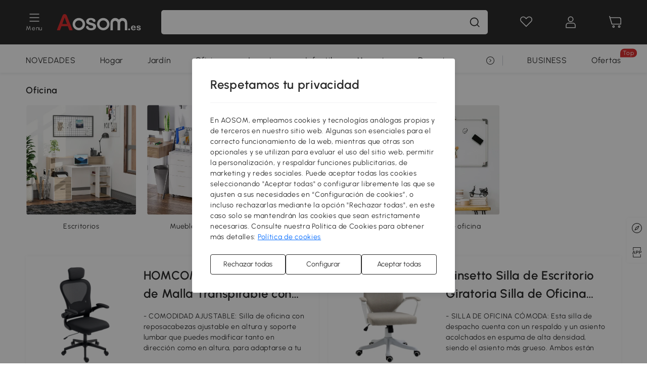

--- FILE ---
content_type: text/html; charset=utf-8
request_url: https://www.aosom.es/category/oficina~181/
body_size: 44908
content:

 <!DOCTYPE html>
 <html lang="es-ES">
   <head>
        <title>HomCom Oficina y Despacho - AOSOM España</title>
        <meta charset="utf-8">
        <meta http-equiv="X-UA-Compatible" content="IE=edge">
        
        <meta name="keywords" content="sillas de oficina, sillas de escritorio, pizarras, paneles publicitarios, caballetes publicitarios, accesorios de oficina, muebles de oficina, escritorios, mesas para ordenador">
        
        <meta name="description" content="Productos de oficina y despacho tipo sillas, escritorios, soportes para pantallas y monitores, pizarras y accesorios de electrónica.">
        <meta http-equiv="content-type" content="text/html;charset=utf-8">
        <meta name="viewport"   content="width=device-width, initial-scale=1, maximum-scale=3">
        <!-- Add to home screen for Windows -->
        <meta name="msapplication-TileImage" content="images/icons/icon-144x144.png">
        <meta name="msapplication-TileColor" content="#2F3BA2">
        <!-- Add to home screen for Safari on iOS -->
        <meta name="apple-mobile-web-app-capable" content="yes">
        <meta name="apple-mobile-web-app-status-bar-style" content="black">
        <meta name="apple-mobile-web-app-title" content="Aosom">
        
        
        <link rel="preconnect" href="https://cdna.aosomcdn.com">
        
        <link rel="preconnect" href="https://www.googletagmanager.com">
        <link rel="dns-prefetch" href="https://www.google-analytics.com">
        
        <link rel="dns-prefetch" href="https://shence-data-prod.aosom.com">
        
        
        
        
        
        
        <link rel="preload" href="https://cdn.aosomcdn.com/upload/style/font/Urbanist-VariableFont_wght.ttf" as="font" type="font/ttf" crossorigin>
        <link rel="apple-touch-icon" href="/logo.png" id="link-icon">
        
        <link rel="shortcut icon" href="/favicon.ico" type="image/x-icon" />
        
        
        
        <link rel="canonical" href="https://www.aosom.es/category/oficina~181/"/>
        
        
        <script async type="text/javascript" src="https://cdn.aosomcdn.com/upload/js/font_4676322_gocydphh52.js"> </script>
        
        <script>
          function loadCssAsync(s) {
            var link = document.createElement('link');link.rel = 'stylesheet';link.href = s;
            setTimeout(function() {document.head.appendChild(link)}, 30)
          }
          function loadJsAsync(s) {
            var a = document.createElement('script');a.src = s;a.defer = true;
            setTimeout(function() {document.head.appendChild(a)}, 30)
          }
        </script>

        
    
        <link href="https://cdna.aosomcdn.com/template2/public/css/pc~runtime-web.972b75af.css" rel="stylesheet">
    
        <link href="https://cdna.aosomcdn.com/template2/public/css/pc~web/landingPage.76613053.css" rel="stylesheet">
    
    <div class="mask"></div>
 <script type="application/ld+json">{"@context":"http://schema.org","@type":"WebSite","name":"Aosom","url": "https://www.aosom.es/"}</script>
        
            
            <script type="application/ld+json">{"@context":"http://schema.org","@type":"BreadcrumbList","itemListElement":[{"@type":"ListItem","position":0,"item":{"@id":"https://www.aosom.es/category/oficina~181/","name":"Oficina"}}]}</script>
            
        
        
        <script>
        // Define dataLayer and the gtag function.
        function getCookie(name) {
          var cookieArr = document.cookie.split(";");
          for(var i = 0; i < cookieArr.length; i++) {
              var cookiePair = cookieArr[i].split("=");
              if(name == cookiePair[0].trim()) {
                  return decodeURIComponent(cookiePair[1]);
              }
          }
          return null;
        }
        var cookieSetting = {"C0001":"granted","C0002":"denied","C0003":"denied","C0004":"denied"};
        window.dataLayer = window.dataLayer || [];
        function gtag(){dataLayer.push(arguments);}
        if (window.location.search.indexOf('_aosomDebug') == -1) {
          var adPermission = document.cookie.indexOf('C0004:1') > -1 ? 'granted' : (getCookie('a_consent') ? 'denied' : cookieSetting['C0004']);
          gtag('consent', 'default', {
            'ad_storage': adPermission,
            'analytics_storage':  document.cookie.indexOf('C0002:1') > -1 ? 'granted' : (getCookie('a_consent') ? 'denied' : cookieSetting['C0002']),
            'functionality_storage':  document.cookie.indexOf('C0003:1') > -1 ? 'granted' : (getCookie('a_consent') ? 'denied' : cookieSetting['C0003']),
            'personalization_storage': 'granted',
            'security_storage': 'granted',
            'ad_user_data': adPermission,
            'ad_personalization': adPermission
          });
        }
        </script>
        
        
        <meta name='Petal-Search-site-verification' content='2085e3b79e'/>
<style>
.app_download-code{-webkit-box-pack:center;-webkit-justify-content:center;-ms-flex-pack:center;justify-content:center;}
#wholesale-app .list-top-crumbs + .wweb-banner, #wholesale-app .list-header .wweb-banner {display:none;}
.mask-content{height:100%!important;}
.error-tips, .error-tips {white-space: normal!important;}
.codetips .errorTips, .codetips .error-tips {white-space: pre-line!important;}
.code-use-tip,.app_download-tip-right>div:nth-child(2),.app_download-tip-right>div:nth-child(3){display:none!important;}
.footer-content-wrap-h5 .input .sub-error { position: unset !important; }
.aosom-site-es .home-banner .countdown-title { padding-left: 16px; padding-right: 16px; }
</style>
<script>
      var appDownloadOn = document.documentElement.classList.contains('app-download-on');
      var appDownloadSession = sessionStorage.getItem('isShowAppDownload') ? sessionStorage.getItem('isShowAppDownload') : 1;
      if ((appDownloadOn && appDownloadSession != 1) || (window.location.pathname.indexOf('shopcart') > -1 || window.location.pathname.indexOf('payment') > -1)) {
        document.documentElement.classList.add('hidden-app-download');
      }
      var isHiddenNotice = document.cookie.indexOf('hideAnnouncement') > -1 ? 1 : 0;
      if (isHiddenNotice) {
        document.documentElement.classList.add('hidden-notice');
      }
</script>
<script>
var botPattern="(googlebot\/|bot|Googlebot-Mobile|Googlebot-Image|Google favicon|Mediapartners-Google|bingbot)";var regex=new RegExp(botPattern,'i');var allowedTracingOrigins=regex.test(navigator.userAgent);(function(h,o,u,n,d){h=h[d]=h[d]||{q:[],onReady:function(c){h.q.push(c)}};d=o.createElement(u);d.async=1;d.src=n;d.setAttribute('crossorigin','anonymous');n=o.getElementsByTagName(u)[0];n.parentNode.insertBefore(d,n);})(window,document,'script','https://cdn.aosomcdn.com/upload/js/dataflux-rum.js','DATAFLUX_RUM');DATAFLUX_RUM.onReady(function(){DATAFLUX_RUM.init({applicationId:'5f10e830_77ba_11ee_a9b1_35529db675de',datakitOrigin:'https://pv.aosom.es',env:window.location.hostname=='localhost'?'local':'prod',version:'1.0.0',service:'browser',sessionSampleRate:allowedTracingOrigins?10:50,sessionReplaySampleRate:0,trackInteractions:true,traceType:'w3c_traceparent',allowedTracingOrigins:allowedTracingOrigins?[]:['https://www.aosom.es'],beforeSend:function(event,domainContext){if(event&&event.type==='resource'){if(event.resource&&['xhr','fetch'].indexOf(event.resource.type)>-1){return true}return false}return true}});window.DATAFLUX_RUM&&window.DATAFLUX_RUM.startSessionReplayRecording()});
</script>
        
        <script>
          window.locationSearch = window.location.search;
          window.dg = '0';
          window.slang = 'es'
          window.baseUrl = 'https://www.aosom.es'
          window.isWholesale = false
          var mode = "web";
          window.mode = mode;
          window.paylaterSwitch = 1
          window.sandBox = 0
          window.supportVrp = true
          window.vrpConfig = {"status":true,"throughPricePrefix":""}
        </script>
        
          <script>
          function Base64() {
  _keyStr = "ABCDEFGHIJKLMNOPQRSTUVWXYZabcdefghijklmnopqrstuvwxyz0123456789+/=";
  this.encode = function (input) {
    var output = "";
    var chr1, chr2, chr3, enc1, enc2, enc3, enc4;
    var i = 0;
    input = _utf8_encode(input);
    while (i < input.length) {
      chr1 = input.charCodeAt(i++);
      chr2 = input.charCodeAt(i++);
      chr3 = input.charCodeAt(i++);
      enc1 = chr1 >> 2;
      enc2 = ((chr1 & 3) << 4) | (chr2 >> 4);
      enc3 = ((chr2 & 15) << 2) | (chr3 >> 6);
      enc4 = chr3 & 63;
      if (isNaN(chr2)) {
        enc3 = enc4 = 64;
      } else if (isNaN(chr3)) {
        enc4 = 64;
      }
      output = output +
        _keyStr.charAt(enc1) + _keyStr.charAt(enc2) +
        _keyStr.charAt(enc3) + _keyStr.charAt(enc4);
    }
    return output;
  }

  // public method for decoding
  this.decode = function (input) {
    var output = "";
    var chr1, chr2, chr3;
    var enc1, enc2, enc3, enc4;
    var i = 0;
    input = input.replace(/\s/g, '+').replace(/[^A-Za-z0-9\+\/\=]/g, "");
    while (i < input.length) {
      enc1 = _keyStr.indexOf(input.charAt(i++));
      enc2 = _keyStr.indexOf(input.charAt(i++));
      enc3 = _keyStr.indexOf(input.charAt(i++));
      enc4 = _keyStr.indexOf(input.charAt(i++));
      chr1 = (enc1 << 2) | (enc2 >> 4);
      chr2 = ((enc2 & 15) << 4) | (enc3 >> 2);
      chr3 = ((enc3 & 3) << 6) | enc4;
      output = output + String.fromCharCode(chr1);
      if (enc3 != 64) {
        output = output + String.fromCharCode(chr2);
      }
      if (enc4 != 64) {
        output = output + String.fromCharCode(chr3);
      }
    }
    output = _utf8_decode(output);
    return output;
  }

  // private method for UTF-8 encoding
  _utf8_encode = function (string) {
    string = string.replace(/\r\n/g, "\n");
    var utftext = "";
    for (var n = 0; n < string.length; n++) {
      var c = string.charCodeAt(n);
      if (c < 128) {
        utftext += String.fromCharCode(c);
      } else if ((c > 127) && (c < 2048)) {
        utftext += String.fromCharCode((c >> 6) | 192);
        utftext += String.fromCharCode((c & 63) | 128);
      } else {
        utftext += String.fromCharCode((c >> 12) | 224);
        utftext += String.fromCharCode(((c >> 6) & 63) | 128);
        utftext += String.fromCharCode((c & 63) | 128);
      }

    }
    return utftext;
  }

  // private method for UTF-8 decoding
  _utf8_decode = function (utftext) {
    var string = "";
    var i = 0;
    var c = c1 = c2 = 0;
    while (i < utftext.length) {
      c = utftext.charCodeAt(i);
      if (c < 128) {
        string += String.fromCharCode(c);
        i++;
      } else if ((c > 191) && (c < 224)) {
        c2 = utftext.charCodeAt(i + 1);
        string += String.fromCharCode(((c & 31) << 6) | (c2 & 63));
        i += 2;
      } else {
        c2 = utftext.charCodeAt(i + 1);
        c3 = utftext.charCodeAt(i + 2);
        string += String.fromCharCode(((c & 15) << 12) | ((c2 & 63) << 6) | (c3 & 63));
        i += 3;
      }
    }
    return string;
  }
}

window.base64 = new Base64()

var eventName = 'click'

if (window.mode === 'web') {
  eventName = 'pointerdown'
} else if (window.mode === 'wap') {
  eventName = 'touchstart'
}

document.addEventListener(
  eventName,
  function (e) {
    var e = e || window.event,
      target = e.target || e.srcElement
    while (target.nodeName.toLowerCase() !== 'a') {
      target = target.parentNode
      if (target === document) {
        target = null
        break
      }
    }
    if (target && !target.getAttribute('data-hashref') && !target.getAttribute('linkurl')) {
      target.setAttribute('data-hashref', 1)
      tracking(target, e)
    }
  },
  true
)

function tracking(target, e) {
  var href = target.getAttribute('href')
  if (!href || href == '#' || href == 'javascript:void') {
    return
  }
  var path = formatRelativePath(href)
  var url = rmvLang(path)
  var link = href
  // �ж��Ƿ���ת����ҳ,������ҳ����
  if (!/^(\/)?item\//gi.test(url)) {
    var datacn = target.getAttribute('data-ga-cn') || ''
    var datacs = target.getAttribute('data-ga-cs') || ''
    if (datacs && window.TEA) {
      link = updateQueryStringParameter(link, 'pocv', TEA.encrypt({ cs: datacs, cn: datacn }))
    }
    target.setAttribute('href', link)
    return
  }
  
  var query = ''
  var obj = {}

  if (window.trackData) {
    for (var key in window.trackData) {
      if (window.trackData[key]) {
        obj[key] = window.trackData[key]
      }
    }
  }

  var block = target.getAttribute('block')
  var blockid = target.getAttribute('blockid')
  var eid = target.getAttribute('eid')
  var pagetype = target.getAttribute('pagetype')
  var pageid = target.getAttribute('pageid')
  if (block) {
    obj['block'] = block
  }
  if (blockid) {
    obj['blockid'] = blockid
  }
  if (eid) {
    obj['eid'] = eid
  }
  if (pagetype) {
    obj['pagetype'] = pagetype
  }
  if (pageid) {
    obj['pageid'] = pageid
  }
  var haveObj = false
  for (var val in obj) {
    haveObj = true
  }

  if (haveObj) {
    link = updateQueryStringParameter(link, 'recv', genRecv(obj))
  }

  if (window._unbxdRequestId) {
    link = updateQueryStringParameter(link, '_unbxdRequestId', window._unbxdRequestId)
  }

  var pocv = getQueryStringFromStr(window.location.search, 'pocv')
  var currPath = window.location.pathname
  if (window.TEA) {
    if (pocv) {
      if (currPath.indexOf('/activity/') > -1 || window._categoryPage) {
        pocv = JSON.parse(TEA.decrypt(pocv))
        pocv = Object.assign(pocv, {
          pn: document.title.substring(0, (document.title.lastIndexOf('|') > -1 ? document.title.lastIndexOf('|') : document.title.length)).trim(),
          pi: currPath
        })
        pocv = TEA.encrypt(pocv)
      }
      link = updateQueryStringParameter(link, 'pocv', pocv)
    } else {
      if (currPath.indexOf('/activity/') > -1) {
        pocv = {
          pn: document.title.substring(0, (document.title.lastIndexOf('|') > -1 ? document.title.lastIndexOf('|') : document.title.length)).trim(),
          pi: currPath
        }
        pocv = TEA.encrypt(pocv)
        link = updateQueryStringParameter(link, 'pocv', pocv)
      } else {
        var datacn = target.getAttribute('data-ga-cn') || ''
        var datacs = target.getAttribute('data-ga-cs') || ''
        if (datacs) {
          link = updateQueryStringParameter(link, 'pocv', TEA.encrypt({ cs: datacs, cn: datacn }))
        }
      }

    }
  }
  // if item in activity page, then dynamic add the "data-sensors-url-param-material_page_type" field
  // because it is generate by backend, not fixed
  var isIgnoreClick = target.getAttribute('data-sensors-click-ignore')
  if (!isIgnoreClick) {
    if (window.location.pathname.indexOf('/activity/') > -1) {
      target.setAttribute('data-sensors-url-param-material_page_type', getMaterialPageType(window.location.pathname))
    }
    var attributes = {}
    for (var i = 0; i <= target.attributes.length; i++) {
      if (target.attributes[i]) {
        var value = target.attributes[i].value
        var name = target.attributes[i].name
        if (value && value != 'null' && value != '[]' && (name.indexOf('data-sensors-url-param') > -1)) {
          var toValue = value == 'false' || value == 'true' ? (value == 'true') : value
          if (typeof toValue == 'string' && !isNaN(Number(toValue))) {
            toValue = Number(toValue)
          }
          attributes[name.substring(name.lastIndexOf('-') + 1)] = toValue
        }
      }
    }
    if (Object.keys(attributes).length && window.TEA) {
      link = updateQueryStringParameter(link, 'sensors_params', TEA.encrypt(attributes))
    }
  }
  target.setAttribute('href', link)
}

function updateQueryStringParameter(uri, key, value) {
  var re = new RegExp("([?&])" + key + "=.*?(&|#|$)", "i");
  if (value === undefined) {
    if (uri.match(re)) {
      return uri.replace(re, '$1$2').replace(/[?&]$/, '').replaceAll(/([?&])&+/g, '$1').replace(/[?&]#/, '#');
    } else {
      return uri;
    }
  } else {
    if (uri.match(re)) {
      return uri.replace(re, '$1' + key + "=" + value + '$2');
    } else {
      var hash = '';
      if (uri.indexOf('#') !== -1) {
        hash = uri.replace(/.*#/, '#');
        uri = uri.replace(/#.*/, '');
      }
      var separator = uri.indexOf('?') !== -1 ? "&" : "?";
      return uri + separator + key + "=" + value + hash;
    }
  }
}

function getMaterialPageType(url) {
  if (url.indexOf('/aosom-blog') > -1) {
    return 'blog'
  }
  if (url.indexOf('/activity/') > -1) {
    return 'activity_page'
  }
  if (/(\w+\-c\d+|\/category\/([a-zA-Z]+(-|_)?)*~[0-9]+)/.test(url)) {
    return 'category_page'
  }
  return 'other_page'
}


function getQueryStringFromStr(url, name) {
  if (window.URLSearchParams) {
    const urlParams = new URLSearchParams(url.substring(url.indexOf('?')));
    return urlParams.get(name);
  }
  let reg = new RegExp("(^|&)" + name + "=([^&]*)(&|$)", "i");
  let r = url.substr(1).match(reg);
  try {
    if (r != null) {
      return decodeURIComponent(r[2]);
    };
  } catch (error) {
    if (r != null) {
      return unescape(r[2]);
    };
  }
  return null;
}

function genRecv(obj) {
  return encodeURI(window.base64.encode(JSON.stringify(obj)))
}

function formatRelativePath(url) {
  url = url.replace(/^(https:\/\/|http:\/\/)/gi, '')
  url = url.replace(/(www.|popdev.|prod.|test.)?aosom.[\w.]+/gi, '')
  if (!/^\//gi.test(url)) {
    url = '/' + url
  }
  return url
}

function rmvLang(url) {
  return '/' + url.replace(/^(\/)?(en|fr|nl|de|es|it|pl|pt|zh|zh-cn|zh-tw|ro|ga|ja|ru|ga|)(\/)/gi, '')
}
          </script>
        
        <script>
          
          window.trackData = {"pagetype":"ctg","pageid":"Oficina"}
          
          window.ggReCaptcha = '6Lf449UfAAAAAPlNNqgp6dSeCJtExpSm1HzjsTQR'
          window.scoreReCaptcha = '6LcpZdIaAAAAAA9uwHwAzvIyKgiu70auDY6MaDSk'
          window.checkReCaptcha = '6Ld3HzkpAAAAAO-S3f-prjXQmBannCJE8GOKUvka'
        </script>
    </head>

   

    <body class="aosom-site-es web-site   "><div id="aosom-menu-header" class="common-header">
  <div class="aosom-header bg-black-500">
    <div class="header-wrap flex items-center justify-between">
      <div class="header-left flex flex-row items-center mr-3">
        <div class="logo-wrap flex flex-row items-center ">
          
            <div class="menu-desc-wrap ga-event"
                data-ga-event="aosom_top_menu_icon_click"
                data-ga-key="click_item"
                data-ga-val="Category Menu">
              <i class="anticon anticon-icon-menu cates mb-1 !color-white">
    <svg fill="currentColor"
         aria-hidden="true"
         focusable="false"
         class="anticon-size-20"
         >
      <use xlink:href="#icon-menu"></use>
    </svg>
  </i>
              <span class="menu-desc color-white">Menu</span>
            </div>
          
          
            
              <a class="logo logo-es"
                 aria-label="COMMON.LOGO"
                 href="/">
                <img src="https://cdna.aosomcdn.com/template2/public/common_images/logo-aosomes-white.svg" />
              </a>
            
          
        </div>
      </div>
      
        

<div class="a-search">
  <div class="a-search--wrap ">
    <form onsubmit="return false;" autocomplete="off">
      <input type="text"
             class="a-search--input search-input"
             autocomplete="nope"
             maxlength="200"
             data-duration-expose="3000" />
      <i class="a-search--clear-icon iconfont icon-shutdown a-fonts--16"
         style="display: none"></i>
      <button class="a-search--btn"
              type="button"
              aria-label="buscar">
        <i class="anticon anticon-icon-search a-search--icon !color-black-500">
    <svg fill="currentColor"
         aria-hidden="true"
         focusable="false"
         class="anticon-size-20"
         >
      <use xlink:href="#icon-search"></use>
    </svg>
  </i>
      </button>
    </form>
  </div>
  <div class="a-search--history">
    <div class="a-search-inner">
      <div class="flex flex-wrap">
        <div class="left-content">
          <div class="search-wrap recent">
            <div class="history-search-header">
              <div class="pop-title line-clamp-2 flex-1">
                Búsquedas recientes
              </div>
              <div class="history-del-all color-gray-400 flex-row-reverse" tabindex="0">
                <i class="anticon anticon-icon-trash history-del-all-icon">
    <svg fill="currentColor"
         aria-hidden="true"
         focusable="false"
         class="anticon-size-16"
         >
      <use xlink:href="#icon-trash"></use>
    </svg>
  </i>
                <span class="history-del-all-text text-right">Limpiar todo</span>
              </div>
            </div>
            <div class="content">
              <ul>
              </ul>
            </div>
          </div>
          <div class="search-wrap top-history">
            <div class="pop-title">
              Lo más buscado
            </div>
            <div class="content">
              <ul class="">
              </ul>
            </div>
          </div>
        </div>
        <div class="right-content flex-1 px-5 pt-5">
          <div class="search-wrap">
            <div class="pop-title">
              Recomendado para ti
            </div>
            <div class="content">
              <ul id="search-rec" class="flex flex-wrap search-rec mx--1.5 gap-y-3">
              </ul>
            </div>
          </div>
        </div>
      </div>
    </div>
  </div>
  <div class="a-search--hot">
    <div class="a-search-inner">
      <div class="flex flex-wrap">
        <div class="left-content">
          <div class="search-wrap term sub-content term-trends">
            <div class="history-search-header">
              <div class="pop-title">
                Sugerencias
              </div>
            </div>
            <div class="content">
              <ul>
              </ul>
            </div>
          </div>
          <div class="search-wrap trends sub-content term-trends">
            <div class="history-search-header">
              <div class="pop-title">
                Tendencias
              </div>
            </div>
            <div class="content">
              <ul>
              </ul>
            </div>
          </div>
          <div class="search-wrap categories sub-content">
            <div class="history-search-header">
              <div class="pop-title">
                Categoría
              </div>
            </div>
            <div class="content">
              <ul>
              </ul>
            </div>
          </div>
        </div>
        <div class="right-content flex-1 px-5 pt-5">
          <div class="search-wrap products sub-content">
            <div class="pop-title">
              Productos
            </div>
            <div class="content">
              <ul class="flex flex-wrap search-rec mx--1.5 gap-y-3">
              </ul>
            </div>
          </div>
        </div>
      </div>
    </div>
  </div>
</div>

      
      <div class="opers">
        
        <div class="head-wish oper-item">
          <a href="javascript:void(0);" class="oper-db js-head-wish" data-href="/customer/account/wishlist" aria-label="Lista de deseos">
            <i class="anticon anticon-icon-love !color-white">
    <svg fill="currentColor"
         aria-hidden="true"
         focusable="false"
         class="anticon-size-24"
         >
      <use xlink:href="#icon-love"></use>
    </svg>
  </i>
            <div class="head_badge wishlistNum">
              
  
  
    <span class="ant-badge ">
      
              
      
        <sup data-show="true" class="ant-scroll-number ant-badge-count ant-badge-not-a-wrapper" title="0">
          <span class="ant-scroll-number-only">
            <p class="ant-scroll-number-only-unit current"></p>
          </span>
        </sup>
      
    </span>
  

            </div>
          </a>
        </div>
        <div class="account oper-item">
          <a class="item account-enter"
             aria-label="Mi cuenta"
             href="javascript:void(0);"
             data-href="/customer/account"
             data-ga-val="headbar_account">
            <i class="anticon anticon-icon-user !color-white">
    <svg fill="currentColor"
         aria-hidden="true"
         focusable="false"
         class="anticon-size-24"
         >
      <use xlink:href="#icon-user"></use>
    </svg>
  </i>
          </a>
          <div class="account-pop-wrap">
            <div class="account-pop bg-white rd-1">
              <a class="header my-account cursor-pointer ga-event"
                 href="javascript:void(0);"
                 data-ga-event="aosom_top_header_account_click"
                 data-ga-key="click_item"
                 data-ga-val="headbar_account_my_account"
                 data-href="/customer/account">
                Mi cuenta
              </a>
              
              <a class="header my-orders cursor-pointer ga-event"
                 href="javascript:void(0);"
                 data-ga-event="aosom_top_header_account_click"
                 data-ga-key="click_item"
                 data-ga-val="headbar_account_order"
                 data-href="/customer/account/orders">
                Mis pedidos
              </a>
              
              
              
                <a class="header my-codes cursor-pointer ga-event coupons"
                   href="javascript:void(0);"
                   data-ga-event="aosom_top_header_account_click"
                   data-ga-key="click_item"
                   data-ga-val="headbar_account_coupons"
                   data-href="/customer/account/code">
                  Mis cupones
                </a>
              
              <a class="header address-book cursor-pointer ga-event"
                 href="javascript:void(0);"
                 data-ga-event="aosom_top_header_account_click"
                 data-ga-key="click_item"
                 data-ga-val="headbar_account_address"
                 data-href="/customer/account/address/list">
                Mis direcciones
              </a>
              
                
                
                  
                  
                    <a class="header activity-invite ga-event"
                       href="/activity/invita-un-amigo"
                       data-ga-event="headbar_account_aosom_club"
                       data-ga-key="click_item"
                       data-ga-val="invite">Invita a un amigo</a>
                  
                  
                
              
              <div class="account-oper login">
                Iniciar sesión
              </div>
            </div>
          </div>
        </div>
        <div class="cart oper-item">
          <a href="/shopcart" class="oper-db" aria-label="Carrito">
            <i class="anticon anticon-icon-shopcart !color-white">
    <svg fill="currentColor"
         aria-hidden="true"
         focusable="false"
         class="anticon-size-24"
         >
      <use xlink:href="#icon-shopcart"></use>
    </svg>
  </i>
            <div class="head_badge cartNum">
              
  
  
    <span class="ant-badge ">
      
              
      
        <sup data-show="true" class="ant-scroll-number ant-badge-count ant-badge-not-a-wrapper" title="0">
          <span class="ant-scroll-number-only">
            <p class="ant-scroll-number-only-unit current"></p>
          </span>
        </sup>
      
    </span>
  

            </div>
          </a>
        </div>
      </div>
    </div>
  </div>
  <div class="header-menu ">
    <div class="menu-background">
    </div>
    <div class="menu-content">
        
        <div class="menu-wrap main-menu show">
            <div class="user">
                <div class="icon">A</div>
                <div class="info"><span class="nickname login a-fonts--cp">iBienvenido a Aosom.es!</span></div>
            </div>
            <div class="back-menu" data-index="1">
                <i class="anticon anticon-icon-arrow-left ">
    <svg fill="currentColor"
         aria-hidden="true"
         focusable="false"
         class="anticon-size-14"
         >
      <use xlink:href="#icon-arrow-left"></use>
    </svg>
  </i>
                <span>Volver al menú principal</span>
            </div>
            <div class="menu-items">
                <ul class="menu-ul first">
                        <li class="menu-li hs-c" cateId='21'>
                            <a class="item menu-item menu-item-first ga-event sensors-link sensors-param-link"
                                data-ga-event="aosom_sidebar_nav_click_level1"
                                href='/category/hogar~130/'
                                data-link="/category/hogar~130/"
                                data-ga-key="click_item" data-ga-val="Hogar" data-sensors-url-param-module_from="hamburger_bar"
                                data-sensors-url-param-category_name="Hogar">
                                <div class="menu-icon-box"><img class="menu-icon-img lazy" data-src='https://img.aosomcdn.com/100/product/2025/07/30/n95bfe19859316e87.png' /></div>
                                <span>Hogar</span>
                            </a>
                        </li>
                        <li class="menu-li hs-c" cateId='1'>
                            <a class="item menu-item menu-item-first ga-event sensors-link sensors-param-link"
                                data-ga-event="aosom_sidebar_nav_click_level1"
                                href='/category/terraza-y-jardin~129/'
                                data-link="/category/terraza-y-jardin~129/"
                                data-ga-key="click_item" data-ga-val="Terraza y Jardín" data-sensors-url-param-module_from="hamburger_bar"
                                data-sensors-url-param-category_name="Terraza y Jardín">
                                <div class="menu-icon-box"><img class="menu-icon-img lazy" data-src='https://img.aosomcdn.com/100/product/2025/07/30/T732ac1985a02be96.png' /></div>
                                <span>Jardín</span>
                            </a>
                        </li>
                        <li class="menu-li hs-c" cateId='45'>
                            <a class="item menu-item menu-item-first ga-event sensors-link sensors-param-link"
                                data-ga-event="aosom_sidebar_nav_click_level1"
                                href='/category/oficina~181/'
                                data-link="/category/oficina~181/"
                                data-ga-key="click_item" data-ga-val="Oficina" data-sensors-url-param-module_from="hamburger_bar"
                                data-sensors-url-param-category_name="Oficina">
                                <div class="menu-icon-box"><img class="menu-icon-img lazy" data-src='https://img.aosomcdn.com/100/product/2025/07/30/JkH7881985931ba5a.png' /></div>
                                <span>Oficina</span>
                            </a>
                        </li>
                        <li class="menu-li hs-c" cateId='100'>
                            <a class="item menu-item menu-item-first ga-event sensors-link sensors-param-link"
                                data-ga-event="aosom_sidebar_nav_click_level1"
                                href='/category/juguetes-ocio~325/'
                                data-link="/category/juguetes-ocio~325/"
                                data-ga-key="click_item" data-ga-val="Juguetes y Aficiones" data-sensors-url-param-module_from="hamburger_bar"
                                data-sensors-url-param-category_name="Juguetes y Aficiones">
                                <div class="menu-icon-box"><img class="menu-icon-img lazy" data-src='https://img.aosomcdn.com/100/product/2025/07/30/fWQ61d1985a0265e8.png' /></div>
                                <span>Juguetes</span>
                            </a>
                        </li>
                        <li class="menu-li hs-c" cateId='48'>
                            <a class="item menu-item menu-item-first ga-event sensors-link sensors-param-link"
                                data-ga-event="aosom_sidebar_nav_click_level1"
                                href='/category/infantil-y-puericultura~131/'
                                data-link="/category/infantil-y-puericultura~131/"
                                data-ga-key="click_item" data-ga-val="Infantil y Puericultura" data-sensors-url-param-module_from="hamburger_bar"
                                data-sensors-url-param-category_name="Infantil y Puericultura">
                                <div class="menu-icon-box"><img class="menu-icon-img lazy" data-src='https://img.aosomcdn.com/100/product/2025/07/30/MOB6bf19859329aab.png' /></div>
                                <span>Infantil</span>
                            </a>
                        </li>
                        <li class="menu-li hs-c" cateId='54'>
                            <a class="item menu-item menu-item-first ga-event sensors-link sensors-param-link"
                                data-ga-event="aosom_sidebar_nav_click_level1"
                                href='/category/mascotas~133/'
                                data-link="/category/mascotas~133/"
                                data-ga-key="click_item" data-ga-val="Mascotas" data-sensors-url-param-module_from="hamburger_bar"
                                data-sensors-url-param-category_name="Mascotas">
                                <div class="menu-icon-box"><img class="menu-icon-img lazy" data-src='https://img.aosomcdn.com/100/product/2025/07/30/ajh3a319859325f66.png' /></div>
                                <span>Mascotas</span>
                            </a>
                        </li>
                        <li class="menu-li hs-c" cateId='5'>
                            <a class="item menu-item menu-item-first ga-event sensors-link sensors-param-link"
                                data-ga-event="aosom_sidebar_nav_click_level1"
                                href='/category/deportes~132/'
                                data-link="/category/deportes~132/"
                                data-ga-key="click_item" data-ga-val="Deportes y Ocio" data-sensors-url-param-module_from="hamburger_bar"
                                data-sensors-url-param-category_name="Deportes y Ocio">
                                <div class="menu-icon-box"><img class="menu-icon-img lazy" data-src='https://img.aosomcdn.com/100/product/2025/07/30/FBX7041985931f4d2.png' /></div>
                                <span>Deportes</span>
                            </a>
                        </li>
                        <li class="menu-li hs-c" cateId='12'>
                            <a class="item menu-item menu-item-first ga-event sensors-link sensors-param-link"
                                data-ga-event="aosom_sidebar_nav_click_level1"
                                href='/category/herramientas~134/'
                                data-link="/category/herramientas~134/"
                                data-ga-key="click_item" data-ga-val="Ferretería" data-sensors-url-param-module_from="hamburger_bar"
                                data-sensors-url-param-category_name="Ferretería">
                                <div class="menu-icon-box"><img class="menu-icon-img lazy" data-src='https://img.aosomcdn.com/100/product/2025/07/30/FN2c5b1985a01ab97.png' /></div>
                                <span>Ferretería</span>
                            </a>
                        </li><li class="menu-li">
                            <a class="item menu-item no-sub" href="/new">
                                <div class="menu-icon-box">
                                    <img class="menu-icon-img lazy" data-src="https://cdna.aosomcdn.com/template2/public/common_images/web/new-arrivals.png" />
                                </div>
                                <span style="color: #dc2f2f;">Novedades</span>
                            </a>
                        </li></ul>
            </div>
        </div>
    </div>

</div>

  <div id="aosom-header-navigation">
  <div id="aosom-header-container"
    class="a-container header-menu-container header-mutiline header-menu-es">
    <div id="aosom-menu" class="header-menu-area body-2">
      
      <div class="head-menu-l" id="head-menu">
        
        
          <ul class="layout head-menu-ul" id="head-menu-content">
            

            

            
            <li class="menu-li-item">
              <a href="/new" class="pr cate-menu black--text" style="text-transform:uppercase;">Novedades</a>
            </li>
            

            
            <li id="menu_21" data-id="21" class="top-li"
              data-child-length="12">
              <a href="/category/hogar~130/"
                class="pr cate-menu black--text ga-event sensors-link sensors-param-link"
                data-ga-event="aosom_horizontal_nav_click_level1" data-ga-key="click_item" data-ga-val="Hogar"
                data-sensors-url-param-module_from="category_bar" data-sensors-url-param-category_name="Hogar">Hogar</a>
            </li>
            
            <li id="menu_1" data-id="1" class="top-li"
              data-child-length="13">
              <a href="/category/terraza-y-jardin~129/"
                class="pr cate-menu black--text ga-event sensors-link sensors-param-link"
                data-ga-event="aosom_horizontal_nav_click_level1" data-ga-key="click_item" data-ga-val="Terraza y Jardín"
                data-sensors-url-param-module_from="category_bar" data-sensors-url-param-category_name="Terraza y Jardín">Jardín</a>
            </li>
            
            <li id="menu_45" data-id="45" class="top-li"
              data-child-length="5">
              <a href="/category/oficina~181/"
                class="pr cate-menu black--text ga-event sensors-link sensors-param-link"
                data-ga-event="aosom_horizontal_nav_click_level1" data-ga-key="click_item" data-ga-val="Oficina"
                data-sensors-url-param-module_from="category_bar" data-sensors-url-param-category_name="Oficina">Oficina</a>
            </li>
            
            <li id="menu_100" data-id="100" class="top-li"
              data-child-length="16">
              <a href="/category/juguetes-ocio~325/"
                class="pr cate-menu black--text ga-event sensors-link sensors-param-link"
                data-ga-event="aosom_horizontal_nav_click_level1" data-ga-key="click_item" data-ga-val="Juguetes y Aficiones"
                data-sensors-url-param-module_from="category_bar" data-sensors-url-param-category_name="Juguetes y Aficiones">Juguetes</a>
            </li>
            
            <li id="menu_48" data-id="48" class="top-li"
              data-child-length="4">
              <a href="/category/infantil-y-puericultura~131/"
                class="pr cate-menu black--text ga-event sensors-link sensors-param-link"
                data-ga-event="aosom_horizontal_nav_click_level1" data-ga-key="click_item" data-ga-val="Infantil y Puericultura"
                data-sensors-url-param-module_from="category_bar" data-sensors-url-param-category_name="Infantil y Puericultura">Infantil</a>
            </li>
            
            <li id="menu_54" data-id="54" class="top-li"
              data-child-length="7">
              <a href="/category/mascotas~133/"
                class="pr cate-menu black--text ga-event sensors-link sensors-param-link"
                data-ga-event="aosom_horizontal_nav_click_level1" data-ga-key="click_item" data-ga-val="Mascotas"
                data-sensors-url-param-module_from="category_bar" data-sensors-url-param-category_name="Mascotas">Mascotas</a>
            </li>
            
            <li id="menu_5" data-id="5" class="top-li"
              data-child-length="9">
              <a href="/category/deportes~132/"
                class="pr cate-menu black--text ga-event sensors-link sensors-param-link"
                data-ga-event="aosom_horizontal_nav_click_level1" data-ga-key="click_item" data-ga-val="Deportes y Ocio"
                data-sensors-url-param-module_from="category_bar" data-sensors-url-param-category_name="Deportes y Ocio">Deportes</a>
            </li>
            
            <li id="menu_12" data-id="12" class="top-li"
              data-child-length="10">
              <a href="/category/herramientas~134/"
                class="pr cate-menu black--text ga-event sensors-link sensors-param-link"
                data-ga-event="aosom_horizontal_nav_click_level1" data-ga-key="click_item" data-ga-val="Ferretería"
                data-sensors-url-param-module_from="category_bar" data-sensors-url-param-category_name="Ferretería">Ferretería</a>
            </li>
            
            

            
            <li class="menu-li-last"><span></span></li>
          </ul>
        
      </div>
      <div class="head-menu-r">
        
          <div class="head-menu-r-line">
            <div class="menu-handle"><i class="anticon anticon-icon-turn color-black-500">
    <svg fill="currentColor"
         aria-hidden="true"
         focusable="false"
         class="anticon-size-16"
         >
      <use xlink:href="#icon-turn"></use>
    </svg>
  </i></div>
          </div>
        
        
          <div class="entry-2b ml-48">
            <a href="/page/business" class="text-16 color-black-500">BUSINESS</a>
          </div>
        
        
        
          <div class="inspiration ml-48 inspiration-box" tabindex="0">
            <a class="inspiration-logo text-16 color-black-500"></a>
            <div class="inspiration-wrap header-popup">
              <div class="header-popup-in">
                <div class="inspiration-photos mb-6"></div>
                <div class="inspiration-ideas">
                  
  <div class="inspiration-ideas-in"  >
  <div class="title-swiper flex flex-row justify-between items-center ">
    <div class="flex items-center fw-600 text-28 title-swiper-tit">
      
        <div class="first-letter"></div>
      </div>
      <div class="flex justify-end items-center swip-arrow">
          
          <div class="ml-5 switch-arrow ">
            
  <span class="card-turn flex items-center ">
    <span class="swiper-button-prev flex items-center justify-center"></span>
    
    <div class="swiper-pagination">
    </div>
    <span class="swiper-button-next flex items-center justify-center"></span>
  </span>

          </div></div>
    </div>
  
    <div class="swiper-container">
      <div class="swiper-wrapper">
        
                  
      </div>
    </div>
  </div>

                </div>
              </div>
            </div>
          </div>
        
        
        
          <div class="sale sale-es ml-48">
            <a class="sale-logo text-16 color-black-500">
              Ofertas
              <sup class="sale-tag color-white text-12">
                <div class="bg-red-400">
                  Top
                </div>
              </sup>
            </a>
            <div class="sale-wrap header-popup">
              
  <div class="sale-wrap-in header-popup-in"  >
  <div class="title-swiper flex flex-row justify-between items-center ">
    <div class="flex items-center fw-600 text-28 title-swiper-tit">
      
        <div class="first-letter"></div>
      </div>
      <div class="flex justify-end items-center swip-arrow">
          
          <div class="ml-5 switch-arrow ">
            
  <span class="card-turn flex items-center ">
    <span class="swiper-button-prev flex items-center justify-center"></span>
    
    <div class="swiper-pagination">
    </div>
    <span class="swiper-button-next flex items-center justify-center"></span>
  </span>

          </div></div>
    </div>
  
    <div class="swiper-container">
      <div class="swiper-wrapper">
        
              
      </div>
    </div>
  </div>

            </div>
          </div>
        
      </div>
    </div>
  </div>
</div>
</div>


<div id="menu-layer">
</div>

<div id="mini-cart-drawer" class="flex flex-column" style="display: none;">
  <div class="text-20 fw-600 text-center py-7.5 mini-cart-title">
    Carrito (<span class="js-mini-qty">0</span>)
  </div>
  <div class="mini-cart-items flex-1 custom-scrollbar">
  </div>
  <div class="mini-cart-total text-center p-4">
    <div class="text-16 color-gray-500 mb-1">
      
      
        Subtotal
      
    </div>
    <div class="js-mini-amount text-24 fw-700 mb-3">
      0.00
    </div>
    
  
  
  
  
    <button   class="ant-btn waves-effect ant-btn-block js-mini-checkout mb-3 !px-3 !flex !items-center !justify-center"  >
      <i class="anticon anticon-icon-lock !color-white mr-1">
    <svg fill="currentColor"
         aria-hidden="true"
         focusable="false"
         class=""
         >
      <use xlink:href="#icon-lock"></use>
    </svg>
  </i>
      <span class="!ml-0" style="white-space: normal;">Tramitar pedido</span>
    </button>
  

    
      
    
  </div>
</div>

<script>
  var topBanner_store = {
    topBannerData: [{"img":"https://img.aosomcdn.com/440/240_cms/2025/07/01/ZOK31a197c46fdd34.jpg","url":"/activity/rebajas-de-verano","word":"{\"version\":2,\"colorclass\":\"ct_red\",\"title\":\"Termina en\",\"countdownClass\":\"countdown-m1 countdown-p1\",\"style\": \"color:#000000;font-weight:400;\",\"endtime\": \"2025/6/30 23:59:59\",\"isEveryDay\": false}","imgAlt":"<br />"},{"img":"https://img.aosomcdn.com/440/240_cms/2025/07/04/QeT31a197d365a299.jpg","url":"/activity/climatizacion-ventiladores","word":"{\"version\":2,\"colorclass\":\"ct_red\",\"title\":\"Termina en\",\"countdownClass\":\"countdown-m1 countdown-p1\",\"style\": \"color:#FFFFFF;font-weight:400;\",\"endtime\": \"2024/12/2 23:59:59\",\"isEveryDay\": false}","imgAlt":"<br />"}]
	}
</script>

    <div class="main-layout">
      

  
    
    
  
  <div class="a-container">
    <div class="saveSomething" value=""></div>

    
      
      <div class="list-top-crumbs a-display--flex mt-6 mx-auto mb-5">
  
    
    
  
</div>

      
      <div class="list-container mb-12">
        <div class="save-array" data-array="{}" data-categoryStr="oficina" data-pageNum="1" data-column="0" data-promotionId="" data-promotionName="" location=""></div>
        
          <div class="list-content-top flex gap-5">
            
            
  <div class="category-part bg-white">
    <div class="category-container">
      <div class="category-title fw-600 text-24 mb-4">
        
        
          <h1 class="fw-600 text-18 m-0">
            Oficina
          </h1>
        
      </div>
      
      
      <div class="category-content flex flex-wrap md:gap-y-4 gap-y-3 mx--2.5 lg:mx--3">
        
          <a href="/category/escritorios~221/"
             class="ga-event sensors-link sensors-param-link col-8 sm:col-6 md:col-4.8 xl:col-3 lg:px-3 px-2.5 rd-1"
             data-ga-event="aosom_list_item_click"
             data-sensors-url-param-module_from="category_Oficina_page"
             data-sensors-url-param-category_name="Escritorios"
             data-sensors-selector-child=".category-item">
            <div class="category-item h-full border-1 border-transparent rd-1"
                 data-sensors-exposure-event-name="BannerExposure"
                 data-sensors-exposure-property-source_module_name="regular_category_category_banner"
                 data-sensors-exposure-property-position_number="1"
                 data-sensors-exposure-property-picture_url="https://img.aosomcdn.com/100/product/2024/08/26/oynd681918f4bbdf4.jpg"
                 data-sensors-exposure-property-material_type="current_tab"
                 data-sensors-exposure-property-material_url="/category/escritorios~221/"
                 data-sensors-click-property-material_page_type="category_page">
              <div class="category-item-img-box mb-3">
                <img class="category-item-img rd-1 lazy" src="https://cdna.aosomcdn.com/template2/public/common_images/transparent.svg" data-src="https://img.aosomcdn.com/thumbnail/100/n1/product/2024/08/26/oynd681918f4bbdf4.jpg" alt="" />
              </div>
              
                <div class="line-clamp-2 fw-400 text-14 leading-1.5 color-text text-center">
                  <span>Escritorios</span>
                </div>
              
            </div>
          </a>
        
          <a href="/category/muebles-de-oficina~1109/"
             class="ga-event sensors-link sensors-param-link col-8 sm:col-6 md:col-4.8 xl:col-3 lg:px-3 px-2.5 rd-1"
             data-ga-event="aosom_list_item_click"
             data-sensors-url-param-module_from="category_Oficina_page"
             data-sensors-url-param-category_name="Muebles de oficina"
             data-sensors-selector-child=".category-item">
            <div class="category-item h-full border-1 border-transparent rd-1"
                 data-sensors-exposure-event-name="BannerExposure"
                 data-sensors-exposure-property-source_module_name="regular_category_category_banner"
                 data-sensors-exposure-property-position_number="2"
                 data-sensors-exposure-property-picture_url="https://img.aosomcdn.com/100/category/es/181.jpg"
                 data-sensors-exposure-property-material_type="current_tab"
                 data-sensors-exposure-property-material_url="/category/muebles-de-oficina~1109/"
                 data-sensors-click-property-material_page_type="category_page">
              <div class="category-item-img-box mb-3">
                <img class="category-item-img rd-1 lazy" src="https://cdna.aosomcdn.com/template2/public/common_images/transparent.svg" data-src="https://img.aosomcdn.com/thumbnail/100/n1/category/es/181.jpg" alt="" />
              </div>
              
                <div class="line-clamp-2 fw-400 text-14 leading-1.5 color-text text-center">
                  <span>Muebles de oficina</span>
                </div>
              
            </div>
          </a>
        
          <a href="/category/sillas-de-oficina~220/"
             class="ga-event sensors-link sensors-param-link col-8 sm:col-6 md:col-4.8 xl:col-3 lg:px-3 px-2.5 rd-1"
             data-ga-event="aosom_list_item_click"
             data-sensors-url-param-module_from="category_Oficina_page"
             data-sensors-url-param-category_name="Sillas de oficina"
             data-sensors-selector-child=".category-item">
            <div class="category-item h-full border-1 border-transparent rd-1"
                 data-sensors-exposure-event-name="BannerExposure"
                 data-sensors-exposure-property-source_module_name="regular_category_category_banner"
                 data-sensors-exposure-property-position_number="3"
                 data-sensors-exposure-property-picture_url="https://img.aosomcdn.com/100/category/es/167.jpg"
                 data-sensors-exposure-property-material_type="current_tab"
                 data-sensors-exposure-property-material_url="/category/sillas-de-oficina~220/"
                 data-sensors-click-property-material_page_type="category_page">
              <div class="category-item-img-box mb-3">
                <img class="category-item-img rd-1 lazy" src="https://cdna.aosomcdn.com/template2/public/common_images/transparent.svg" data-src="https://img.aosomcdn.com/thumbnail/100/n1/category/es/167.jpg" alt="" />
              </div>
              
                <div class="line-clamp-2 fw-400 text-14 leading-1.5 color-text text-center">
                  <span>Sillas de oficina</span>
                </div>
              
            </div>
          </a>
        
          <a href="/category/accesorios-de-oficina~222/"
             class="ga-event sensors-link sensors-param-link col-8 sm:col-6 md:col-4.8 xl:col-3 lg:px-3 px-2.5 rd-1"
             data-ga-event="aosom_list_item_click"
             data-sensors-url-param-module_from="category_Oficina_page"
             data-sensors-url-param-category_name="Accesorios de oficina"
             data-sensors-selector-child=".category-item">
            <div class="category-item h-full border-1 border-transparent rd-1"
                 data-sensors-exposure-event-name="BannerExposure"
                 data-sensors-exposure-property-source_module_name="regular_category_category_banner"
                 data-sensors-exposure-property-position_number="4"
                 data-sensors-exposure-property-picture_url="https://img.aosomcdn.com/100/product/2024/01/10/tMl42218cf2e68875.jpg"
                 data-sensors-exposure-property-material_type="current_tab"
                 data-sensors-exposure-property-material_url="/category/accesorios-de-oficina~222/"
                 data-sensors-click-property-material_page_type="category_page">
              <div class="category-item-img-box mb-3">
                <img class="category-item-img rd-1 lazy" src="https://cdna.aosomcdn.com/template2/public/common_images/transparent.svg" data-src="https://img.aosomcdn.com/thumbnail/100/n1/product/2024/01/10/tMl42218cf2e68875.jpg" alt="" />
              </div>
              
                <div class="line-clamp-2 fw-400 text-14 leading-1.5 color-text text-center">
                  <span>Accesorios de oficina</span>
                </div>
              
            </div>
          </a>
        
      </div>
    </div>
  </div>


          </div>
        
      </div>
    

    
    

    
    
      <div class="flex mb-12">
      
        
          
          
          <div class="hot-product flex px-5 py-5" data-sensors-exposure-event-name="ItemResourceExposure" data-sensors-exposure-property-source_module_name="top_product_Oficina" data-sensors-exposure-property-rec_sources="nature"  data-sensors-exposure-property-sin="1RJ3BDIL9KO01" data-sensors-exposure-property-sku="921-796V01BK" data-tracker-event-name="imp">
            <a class="reset-href mr-5" href="/item/homcom-silla-de-escritorio-de-malla-transpirable-con-altura-ajustable-reposacabezas-y-soporte-lumbar-ajustables-negro~1RJ3BDIL9KO01.html" data-sensors-url-param-material_type="current_tab" data-sensors-url-param-source_module_name="top_product_Oficina">
              <img class="popular-img lazy rd-1" src="https://cdna.aosomcdn.com/template2/public/common_images/transparent.svg" data-src="https://img.aosomcdn.com/thumbnail/100/n1/product/2025/07/10/bUx20e197f5656c7b.jpg" alt="HOMCOM Silla de Escritorio de Malla Transpirable con Altura Ajustable Reposacabezas y Soporte Lumbar Ajustables Negro" />
            </a>
            <div class="flex flex-column flex-1 justify-between">
              <div>
                <a class="popular-title sensors-link ga-event text-24 fw-600 mb-4" href="/item/homcom-silla-de-escritorio-de-malla-transpirable-con-altura-ajustable-reposacabezas-y-soporte-lumbar-ajustables-negro~1RJ3BDIL9KO01.html" data-sensors-url-param-material_type="current_tab" data-sensors-url-param-source_module_name="top_product_Oficina">
                  HOMCOM Silla de Escritorio de Malla Transpirable con Altura Ajustable Reposacabezas y Soporte Lumbar Ajustables Negro
                </a>
                <div class="popular-desc text-14"><ul><li> - COMODIDAD AJUSTABLE: Silla de oficina con reposacabezas ajustable en altura y soporte lumbar que puedes modificar tanto en dirección como en altura, para adaptarse a tu postura y asegurar el máximo confort durante el uso</li><li> - DISEÑO TRANSPIRABLE: El acolchado de espuma de alta densidad y el revestimiento de malla transpirable de esta silla de escritorio aseguran un asiento muy cómodo, perfecto para jornadas largas de trabajo sin molestias</li><li> - REPOSABRAZOS ABATIBLES: Los reposabrazos abatibles de esta silla de estudio te permiten ganar espacio y te facilitan la transición entre tareas, haciendo más práctico y cómodo tu día a día</li><li> - MOVIMIENTO DINÁMICO: Con función de inclinación y balanceo, esta silla giratoria se adapta a tus necesidades. Además, las ruedas giratorias permiten moverte sin esfuerzo por el espacio de trabajo</li><li> - MEDIDAS TOTALES: 64x63x115-125 cm (LxANxAL). Carga máxima: 120 kg. Esta silla de oficina requiere montaje</li></ul></div>
              </div>

              <div class="mb-1">
                <div class="popular-sale-box mt-3 flex items-center">
                  <div class="text-36 fw-700 mr-2">
                    76<span class="text-24">,90€</span>
                  </div>
                  
                  <div class="text-16 color-gray-400 line-through" data-login-price="0">
                    87,99€
                  </div>
                  
                </div>
                
                
  
    
    <div  class="ant-tag-stere ladder down" >
      <div class="tag_front"
           style="background-color:#F2F3F5;
                  ">
        <span style="color:#2b2b2b;
                     ">
                  Ahorra: 11,09€(-12%) comprando esta oferta
                </span>
      </div>
      <div class="tag_back"
           style="background-color:#F2F3F5;
                  ">
      </div>
    </div>
  

                
              </div>
            </div>
          </div>
        
      
        
          
          
          <div class="hot-product flex px-5 py-5" data-sensors-exposure-event-name="ItemResourceExposure" data-sensors-exposure-property-source_module_name="top_product_Oficina" data-sensors-exposure-property-rec_sources="nature"  data-sensors-exposure-property-sin="1KDOGV7F83O00" data-sensors-exposure-property-sku="921-536BG" data-tracker-event-name="imp">
            <a class="reset-href mr-5" href="/item/vinsetto-silla-de-escritorio-giratoria-silla-de-oficina-basculante-con-reposabrazos-y-altura-ajustable-62x69x92~1KDOGV7F83O00.html" data-sensors-url-param-material_type="current_tab" data-sensors-url-param-source_module_name="top_product_Oficina">
              <img class="popular-img lazy rd-1" src="https://cdna.aosomcdn.com/template2/public/common_images/transparent.svg" data-src="https://img.aosomcdn.com/thumbnail/100/n1/product/2025/07/10/Lg11c8197f58484cb.jpg" alt="Vinsetto Silla de Escritorio Giratoria Silla de Oficina Basculante con Reposabrazos y Altura Ajustable 62x69x92-100 cm Beige" />
            </a>
            <div class="flex flex-column flex-1 justify-between">
              <div>
                <a class="popular-title sensors-link ga-event text-24 fw-600 mb-4" href="/item/vinsetto-silla-de-escritorio-giratoria-silla-de-oficina-basculante-con-reposabrazos-y-altura-ajustable-62x69x92~1KDOGV7F83O00.html" data-sensors-url-param-material_type="current_tab" data-sensors-url-param-source_module_name="top_product_Oficina">
                  Vinsetto Silla de Escritorio Giratoria Silla de Oficina Basculante con Reposabrazos y Altura Ajustable 62x69x92-100 cm Beige
                </a>
                <div class="popular-desc text-14"><ul><li> - SILLA DE OFICINA CÓMODA: Esta silla de despacho cuenta con un respaldo y un asiento acolchados en espuma de alta densidad, siendo el asiento más grueso. Ambos están tapizados en un agradable tejido de lino sintético transpirable, diseñados para ofrecer un máximo confort durante largas horas de trabajo</li><li> - TRANSPIRABLE Y BASCULANTE: Esta silla de estudio tiene función basculante para inclinarse hacia delante y atrás, siempre manteniendo el ángulo entre el asiento y el respaldo. El respaldo curvo es transpirable y se adapta a la diferente morfología de los usuarios</li><li> - ALTURA AJUSTABLE: La altura del asiento de esta silla de escritorio juvenil se puede ajustar mediante elevador de gas, proporcionando un movimiento gradual y seguro. Para ajustar a tu escritorio y hábitos de sentado. El elevador de gas con certificación TÜV añade estabilidad y evita tambaleos durante el uso</li><li> - GIRATORIA Y CON RUEDAS: Con un asiento que gira 360° y una base equipada con 5 ruedas, esta silla de ordenador te brinda total libertad de movimiento. Te permite alcanzar fácilmente tus papeles, archivadores y más, sin necesidad de levantarte de la silla</li><li> - MEDIDAS TOTALES: 62x69x92-100 cm (LxANxAL); Medidas del asiento: 49x50x44-52 cm (LxANxAL); Peso máximo soportado: 120 kg; Certificaciones: EN1335-1-2; Se requiere montaje</li></ul></div>
              </div>

              <div class="mb-1">
                <div class="popular-sale-box mt-3 flex items-center">
                  <div class="text-36 fw-700 mr-2">
                    81<span class="text-24">,90€</span>
                  </div>
                  
                  <div class="text-16 color-gray-400 line-through" data-login-price="0">
                    94,99€
                  </div>
                  
                </div>
                
                
  
    
    <div  class="ant-tag-stere ladder down" >
      <div class="tag_front"
           style="background-color:#F2F3F5;
                  ">
        <span style="color:#2b2b2b;
                     ">
                  Ahorra: 13,09€(-13%) comprando esta oferta
                </span>
      </div>
      <div class="tag_back"
           style="background-color:#F2F3F5;
                  ">
      </div>
    </div>
  

                
              </div>
            </div>
          </div>
        
      
      </div>
      
    

    
    

    <!-- service -->
    
      <div class="list-container flex flex-wrap mb-7">
        
          
          <div class="service-wrap flex flex-column items-center px-5 py-5 rd-1 border-1 border-gray-100 mb-5">
            <img class="service-img lazy mb-4" src="https://cdna.aosomcdn.com/template2/public/common_images/transparent.svg"  data-src="https://img.aosomcdn.com/485/240_club/2022/08/23/D7qc71182c994c1a4.jpg" alt="PAGA EN 3 CUOTAS SIN INTERESES" title="PAGA EN 3 CUOTAS SIN INTERESES" />
            <div class="text-center text-16 fw-600 mb-2">PAGA EN 3 CUOTAS SIN INTERESES</div>
            <div class="text-14 text-center mb-2">Compra ahora lo que quieras y págalo en 3 mensualidades sin coste adicional. </div>
            
              <a href="https://www.aosom.es/page/scalapay" class="underline text-12 fw-600">Más información ></a>
            
          </div>
        
          
          <div class="service-wrap flex flex-column items-center px-5 py-5 rd-1 border-1 border-gray-100 mb-5">
            <img class="service-img lazy mb-4" src="https://cdna.aosomcdn.com/template2/public/common_images/transparent.svg"  data-src="https://img.aosomcdn.com/485/240_club/2022/08/23/vVme6b182c9956e99.jpg" alt="3 AÑOS DE GARANTÍA" title="3 AÑOS DE GARANTÍA" />
            <div class="text-center text-16 fw-600 mb-2">3 AÑOS DE GARANTÍA</div>
            <div class="text-14 text-center mb-2">En todos nuestros productos.</div>
            
          </div>
        
          
          <div class="service-wrap flex flex-column items-center px-5 py-5 rd-1 border-1 border-gray-100 mb-5">
            <img class="service-img lazy mb-4" src="https://cdna.aosomcdn.com/template2/public/common_images/transparent.svg"  data-src="https://img.aosomcdn.com/485/240_club/2022/08/23/caK1a7182c9961128.jpg" alt="PROGRAMA DE PUNTOS" title="PROGRAMA DE PUNTOS" />
            <div class="text-center text-16 fw-600 mb-2">PROGRAMA DE PUNTOS</div>
            <div class="text-14 text-center mb-2">Cuanto más compras, más ahorras.¡Los puntos son compatibles con los cupones de descuento!  </div>
            
              <a href="https://www.aosom.es/page/politica-de-puntos" class="underline text-12 fw-600">Más información ></a>
            
          </div>
        
          
          <div class="service-wrap flex flex-column items-center px-5 py-5 rd-1 border-1 border-gray-100 mb-5">
            <img class="service-img lazy mb-4" src="https://cdna.aosomcdn.com/template2/public/common_images/transparent.svg"  data-src="https://img.aosomcdn.com/485/240_club/2022/08/23/4j05b9182c996ac99.jpg" alt="COMPRA SEGURA" title="COMPRA SEGURA" />
            <div class="text-center text-16 fw-600 mb-2">COMPRA SEGURA</div>
            <div class="text-14 text-center mb-2">Todos los métodos de pago son 100% seguros.</div>
            
          </div>
        
      </div>
    

    
    
        
        
            <div class="plate6">
                <div class="text-24 fw-600 first-letter mb-6">
                    Destacados
                </div>
                <div class="flex flex-wrap mb-7">
                    
                        
                        
                          <a href="/category/escritorios~221/" target="_blank" class="plate6-recommend-img-box flex flex-column items-center mb-5 justify-between" data-sensors-exposure-event-name="BannerExposure" data-sensors-exposure-property-source_module_name="content_category_more_ways_to_save_banner" data-sensors-exposure-property-position_number="1" data-sensors-exposure-property-picture_url="https://img.aosomcdn.com/485/240_club/2025/07/31/64nf6a1985ee558e0.jpg" data-sensors-exposure-property-material_type="new_tab" data-sensors-exposure-property-material_url="/category/escritorios~221/" data-sensors-click-property-material_page_type="category_page">
                            <img class="plate6-recommend-img lazy mb-4" src="https://cdna.aosomcdn.com/template2/public/common_images/transparent.svg" data-src="https://img.aosomcdn.com/485/240_club/2025/07/31/64nf6a1985ee558e0.jpg" alt="Escritorios" title="Escritorios" />
                            <div class="plate6-recommend-title text-16 fw-600 mb-5">Escritorios</div>
                            
                          </a>
                        
                    
                        
                        
                          <a href="/category/sillas-de-oficina~220/" target="_blank" class="plate6-recommend-img-box flex flex-column items-center mb-5 justify-between" data-sensors-exposure-event-name="BannerExposure" data-sensors-exposure-property-source_module_name="content_category_more_ways_to_save_banner" data-sensors-exposure-property-position_number="1" data-sensors-exposure-property-picture_url="https://img.aosomcdn.com/485/240_club/2025/07/31/VJz4201985ef0f6ad.jpg" data-sensors-exposure-property-material_type="new_tab" data-sensors-exposure-property-material_url="/category/sillas-de-oficina~220/" data-sensors-click-property-material_page_type="category_page">
                            <img class="plate6-recommend-img lazy mb-4" src="https://cdna.aosomcdn.com/template2/public/common_images/transparent.svg" data-src="https://img.aosomcdn.com/485/240_club/2025/07/31/VJz4201985ef0f6ad.jpg" alt="Sillas de oficina" title="Sillas de oficina" />
                            <div class="plate6-recommend-title text-16 fw-600 mb-5">Sillas de oficina</div>
                            
                          </a>
                        
                    
                        
                        
                          <a href="/category/muebles-de-oficina~1109/" target="_blank" class="plate6-recommend-img-box flex flex-column items-center mb-5 justify-between" data-sensors-exposure-event-name="BannerExposure" data-sensors-exposure-property-source_module_name="content_category_more_ways_to_save_banner" data-sensors-exposure-property-position_number="1" data-sensors-exposure-property-picture_url="https://img.aosomcdn.com/485/240_club/2025/07/31/At80331985ef8b039.jpg" data-sensors-exposure-property-material_type="new_tab" data-sensors-exposure-property-material_url="/category/muebles-de-oficina~1109/" data-sensors-click-property-material_page_type="category_page">
                            <img class="plate6-recommend-img lazy mb-4" src="https://cdna.aosomcdn.com/template2/public/common_images/transparent.svg" data-src="https://img.aosomcdn.com/485/240_club/2025/07/31/At80331985ef8b039.jpg" alt="Muebles de oficina" title="Muebles de oficina" />
                            <div class="plate6-recommend-title text-16 fw-600 mb-5">Muebles de oficina</div>
                            
                          </a>
                        
                    
                        
                        
                          <a href="/category/accesorios-de-oficina~222/" target="_blank" class="plate6-recommend-img-box flex flex-column items-center mb-5 justify-between" data-sensors-exposure-event-name="BannerExposure" data-sensors-exposure-property-source_module_name="content_category_more_ways_to_save_banner" data-sensors-exposure-property-position_number="1" data-sensors-exposure-property-picture_url="https://img.aosomcdn.com/485/240_club/2025/07/31/Swaa931985f00f487.jpg" data-sensors-exposure-property-material_type="new_tab" data-sensors-exposure-property-material_url="/category/accesorios-de-oficina~222/" data-sensors-click-property-material_page_type="category_page">
                            <img class="plate6-recommend-img lazy mb-4" src="https://cdna.aosomcdn.com/template2/public/common_images/transparent.svg" data-src="https://img.aosomcdn.com/485/240_club/2025/07/31/Swaa931985f00f487.jpg" alt="Accesorios de oficina" title="Accesorios de oficina" />
                            <div class="plate6-recommend-title text-16 fw-600 mb-5">Accesorios de oficina</div>
                            
                          </a>
                        
                    
                </div>
            </div>
        
    

    
    
        <div class="list-container special-box rd-2 mb-12" style="background-image: url(https://img.aosomcdn.com/485/240_club/2022/04/28/Qlic911806e904739.png);">
          <div class="land-special-box py-4">
            <div class="land-special-title fw-700">
              ENVÍO GRATIS
            </div>
            <div class="land-special-desc mt-2">
              En todos los productos. Entrega en 2-3 días laborables.
            </div>
            <a href="https://www.aosom.es/page/deliver-home" class="act-link ga-event mt-3">
              
  
  
  
  
    <button   class="ant-btn waves-effect ant-btn-background-ghost special-link"  >
                Ver más
                <i class="anticon anticon-icon-arrow-to-right ">
    <svg fill="currentColor"
         aria-hidden="true"
         focusable="false"
         class="anticon-size-16"
         >
      <use xlink:href="#icon-arrow-to-right"></use>
    </svg>
  </i>
              </button>
  

            </a>
          </div>
        </div>
    

    
    
      
      
        <div class="plate4 mb-12">
          <div class="plate4-wrap">
            <div class="plate4-category-top flex justify-between items-center mb-5">
              <div class="first-letter text-24 fw-600">
                Los más vendidos de Sillas de oficina
              </div>
              
              <a href="/category/sillas-de-oficina~220/" class="text-16 fw-600 underline">
                Ver más
              </a>
              
            </div>
            <div class="card flex flex-wrap gap-y-4 xl:mx--2.5 mx--2 lg:mx--2">
              
                
                
                <div class="card-item col-12 xl:col-4.8 md:col-8 xl:px-2.5 px-2 lg:px-2">
  <a href="/item/homcom-silla-de-escritorio-de-malla-transpirable-con-altura-ajustable-reposacabezas-y-soporte-lumbar-ajustables-negro~1RJ3BDIL9KO01.html?spm=category.list"
     class="js-grid-item-a"
     data-spm='category.list.1' track-expose track-view data-traceid='b410b7bac99b42d08f539c5c01762d2d' data-event-detail='{&quot;query&quot;:null,&quot;itemId&quot;:&quot;921-796V01BK&quot;,&quot;sin&quot;:&quot;1RJ3BDIL9KO01&quot;,&quot;categoryId&quot;:45}' data-duration-expose='3000' track-real-time=''
     value="1RJ3BDIL9KO01"
     attrSetId="694"
     sku="1020348823614005248"
     name="HOMCOM Silla de Escritorio de Malla Transpirable con Altura Ajustable Reposacabezas y Soporte Lumbar Ajustables Negro"
     urlkey="homcom-silla-de-escritorio-de-malla-transpirable-con-altura-ajustable-reposacabezas-y-soporte-lumbar-ajustables-negro"
     sellersku="921-796V01BK"
     price="7690"
     
     index="1"
     data-sensors-url-param-material_type="current_tab"
     data-sensors-url-param-position="1"
     data-sensors-url-param-page_number="1"
     data-sensors-url-param-sort_rules="default_sales"
     
     data-sensors-url-param-source_module_name="top_product_Oficina"
     data-sensors-custom-event-name="true"
     
     data-sensors-click-ignore="true">
         <div class="js-grid-item-content flex flex-col size-full md:p-4 p-5 rd-1 border-1 border-gray-100"
         data-sensors-exposure-event-name="ItemResourceExposure"
         data-sensors-exposure-property-source_module_name="top_product_Oficina"
         data-sensors-exposure-property-sin="1RJ3BDIL9KO01"
         data-sensors-exposure-property-sku="921-796V01BK"
         data-sensors-exposure-property-material_amount="1014"
         data-sensors-exposure-property-sort_rules="default_sales"
         
         data-sensors-exposure-property-rec_sources="nature"
         data-tracker-event-name="imp"
          data-tracker-property-tab="Oficina" data-tracker-property-tabid="45" ><div class="js-goods-img">
        <img class="js-white-img rd-1 lazy"
             src="https://cdna.aosomcdn.com/template2/public/common_images/lazyload_img_m.png"
             data-src="https://img.aosomcdn.com/thumbnail/100/n1/product/2025/07/10/bUx20e197f5656c7b.jpg"
             data-img-url="https://img.aosomcdn.com/thumbnail/100/n1/product/2025/07/10/bUx20e197f5656c7b.jpg"
             alt="HOMCOM Silla de Escritorio de Malla Transpirable con Altura Ajustable Reposacabezas y Soporte Lumbar Ajustables Negro" />
        <img class="js-scene-img rd-1 lazy hidden"
             src="https://img.aosomcdn.com/thumbnail/100/n1/product/2025/07/10/D989b3197f5656c7b.jpg.webp"
             alt="HOMCOM Silla de Escritorio de Malla Transpirable con Altura Ajustable Reposacabezas y Soporte Lumbar Ajustables Negro" />
        
        
        <div class="js-grid-cmp-opt hidden attr-disabled"
               data-attrsetid="694">
            <div class="js-cmp-icon flex justify-center items-center size-6 p-1">
              <i class="anticon anticon-icon-compare ">
    <svg fill="currentColor"
         aria-hidden="true"
         focusable="false"
         class=""
         >
      <use xlink:href="#icon-compare"></use>
    </svg>
  </i>
            </div>
            <span class="text-14 ml-1">Comparar</span>
          </div><div class="bestseller-tag color-text text-14 fw-600 flex items-center justify-center">#1</div></div><h2 class="js-name h-10.5 mt-4 mb-0 line-clamp-2 fw-400 text-14 leading-1.5 color-text">HOMCOM Silla de Escritorio de Malla Transpirable con Altura Ajustable Reposacabezas y Soporte Lumbar Ajustables Negro
      </h2>
      <div class="js-price flex flex-col items-baseline gap-1 mt-1">
        <div class="column-right-price tax-label-wrapper"><span class="js-set-price present-price fw-700 text-24 color-text !color-primary"
            data-login-price="0"
            data-app-price="8999">
        76<span class="text-16">,90€</span>
      </span>
  </div><div class="second-price column-right-price mt-1 flex gap-2">
        <span class="js-price-through fw-400 text-14 acce-gray"><span class="line-through">
            87,99€
          </span>
        </span><span class="js-price-discount fw-400 text-14 acce-gray">
          
            Ahorras 12%
             
          </span></div>
      </div>
      
        <div class="js-flash-badge mt-2">
          
            
  
    
    <span  class="ant-tag-default"  style="">
      Rebajas de Invierno
    
    </span>
  

          
        </div>
      

      <div class="js-social-proof mt-2.5">
        
      </div>

      <div class="m-auto"></div>
      <div class="flex justify-between items-center h-6 mt-4">
        <div class="js-star">
  
  
  
  
  <div class="flex items-baseline gap-1"><i class="anticon anticon-icon-star !color-text">
    <svg fill="currentColor"
         aria-hidden="true"
         focusable="false"
         class="anticon-size-12"
         >
      <use xlink:href="#icon-star"></use>
    </svg>
  </i><i class="anticon anticon-icon-star !color-text">
    <svg fill="currentColor"
         aria-hidden="true"
         focusable="false"
         class="anticon-size-12"
         >
      <use xlink:href="#icon-star"></use>
    </svg>
  </i><i class="anticon anticon-icon-star !color-text">
    <svg fill="currentColor"
         aria-hidden="true"
         focusable="false"
         class="anticon-size-12"
         >
      <use xlink:href="#icon-star"></use>
    </svg>
  </i><i class="anticon anticon-icon-star !color-text">
    <svg fill="currentColor"
         aria-hidden="true"
         focusable="false"
         class="anticon-size-12"
         >
      <use xlink:href="#icon-star"></use>
    </svg>
  </i><i class="anticon anticon-icon-star-half ">
    <svg fill="currentColor"
         aria-hidden="true"
         focusable="false"
         class="anticon-size-12"
         >
      <use xlink:href="#icon-star-half"></use>
    </svg>
  </i>
      
        <span class="text-14 color-text ml-1">4.8</span>
      
    
  </div>
</div>
        <div class="js-operate flex justify-between items-center gap-3">
          
          

          
            <div class="js-add-cart" 
            name="1RJ3BDIL9KO01"
            value="1020348823614005248"
            deliveryType="30"
            sellersku="921-796V01BK"
            sku-name="HOMCOM Silla de Escritorio de Malla Transpirable con Altura Ajustable Reposacabezas y Soporte Lumbar Ajustables Negro"
            price="76.90"
          >
              
  
  
  
  
    <button   class="ant-btn ant-btn-link ant-btn-sm size-4 !color-text"  
    
      aria-label="Añadir al carrito"
    
    >
                <i class="anticon anticon-icon-add-cart ">
    <svg fill="currentColor"
         aria-hidden="true"
         focusable="false"
         class="anticon-size-20"
         >
      <use xlink:href="#icon-add-cart"></use>
    </svg>
  </i>
              </button>
  

            </div>
          
        </div>
      </div>
    </div>
  </a>
</div>

              
                
                
                <div class="card-item col-12 xl:col-4.8 md:col-8 xl:px-2.5 px-2 lg:px-2">
  <a href="/item/vinsetto-silla-de-escritorio-giratoria-silla-de-oficina-basculante-con-reposabrazos-y-altura-ajustable-62x69x92~1KDOGV7F83O00.html?spm=category.list"
     class="js-grid-item-a"
     data-spm='category.list.2' track-expose track-view data-traceid='b410b7bac99b42d08f539c5c01762d2d' data-event-detail='{&quot;query&quot;:null,&quot;itemId&quot;:&quot;921-536BG&quot;,&quot;sin&quot;:&quot;1KDOGV7F83O00&quot;,&quot;categoryId&quot;:45}' data-duration-expose='3000' track-real-time=''
     value="1KDOGV7F83O00"
     attrSetId="694"
     sku="565913984106569729"
     name="Vinsetto Silla de Escritorio Giratoria Silla de Oficina Basculante con Reposabrazos y Altura Ajustable 62x69x92-100 cm Beige"
     urlkey="vinsetto-silla-de-escritorio-giratoria-silla-de-oficina-basculante-con-reposabrazos-y-altura-ajustable-62x69x92"
     sellersku="921-536BG"
     price="8190"
     
     index="2"
     data-sensors-url-param-material_type="current_tab"
     data-sensors-url-param-position="2"
     data-sensors-url-param-page_number="1"
     data-sensors-url-param-sort_rules="default_sales"
     
     data-sensors-url-param-source_module_name="top_product_Oficina"
     data-sensors-custom-event-name="true"
     
     data-sensors-click-ignore="true">
         <div class="js-grid-item-content flex flex-col size-full md:p-4 p-5 rd-1 border-1 border-gray-100"
         data-sensors-exposure-event-name="ItemResourceExposure"
         data-sensors-exposure-property-source_module_name="top_product_Oficina"
         data-sensors-exposure-property-sin="1KDOGV7F83O00"
         data-sensors-exposure-property-sku="921-536BG"
         data-sensors-exposure-property-material_amount="1014"
         data-sensors-exposure-property-sort_rules="default_sales"
         
         data-sensors-exposure-property-rec_sources="nature"
         data-tracker-event-name="imp"
          data-tracker-property-tab="Oficina" data-tracker-property-tabid="45" ><div class="js-goods-img">
        <img class="js-white-img rd-1 lazy"
             src="https://cdna.aosomcdn.com/template2/public/common_images/lazyload_img_m.png"
             data-src="https://img.aosomcdn.com/thumbnail/100/n1/product/2025/07/10/Lg11c8197f58484cb.jpg"
             data-img-url="https://img.aosomcdn.com/thumbnail/100/n1/product/2025/07/10/Lg11c8197f58484cb.jpg"
             alt="Vinsetto Silla de Escritorio Giratoria Silla de Oficina Basculante con Reposabrazos y Altura Ajustable 62x69x92-100 cm Beige" />
        <img class="js-scene-img rd-1 lazy hidden"
             src="https://img.aosomcdn.com/thumbnail/100/n1/product/2025/01/23/DFm1c219495313053.jpg.webp"
             alt="Vinsetto Silla de Escritorio Giratoria Silla de Oficina Basculante con Reposabrazos y Altura Ajustable 62x69x92-100 cm Beige" />
        
        
        <div class="js-grid-cmp-opt hidden attr-disabled"
               data-attrsetid="694">
            <div class="js-cmp-icon flex justify-center items-center size-6 p-1">
              <i class="anticon anticon-icon-compare ">
    <svg fill="currentColor"
         aria-hidden="true"
         focusable="false"
         class=""
         >
      <use xlink:href="#icon-compare"></use>
    </svg>
  </i>
            </div>
            <span class="text-14 ml-1">Comparar</span>
          </div><div class="bestseller-tag color-text text-14 fw-600 flex items-center justify-center">#2</div></div><h2 class="js-name h-10.5 mt-4 mb-0 line-clamp-2 fw-400 text-14 leading-1.5 color-text">Vinsetto Silla de Escritorio Giratoria Silla de Oficina Basculante con Reposabrazos y Altura Ajustable 62x69x92-100 cm Beige
      </h2>
      <div class="js-price flex flex-col items-baseline gap-1 mt-1">
        <div class="column-right-price tax-label-wrapper"><span class="js-set-price present-price fw-700 text-24 color-text !color-primary"
            data-login-price="0"
            data-app-price="9799">
        81<span class="text-16">,90€</span>
      </span>
  </div><div class="second-price column-right-price mt-1 flex gap-2">
        <span class="js-price-through fw-400 text-14 acce-gray"><span class="line-through">
            94,99€
          </span>
        </span><span class="js-price-discount fw-400 text-14 acce-gray">
          
            Ahorras 13%
             
          </span></div>
      </div>
      
        <div class="js-flash-badge mt-2">
          
            
  
    
    <span  class="ant-tag-default"  style="">
      Rebajas de Invierno
    
    </span>
  

          
        </div>
      

      <div class="js-social-proof mt-2.5">
        
      </div>

      <div class="m-auto"></div>
      <div class="flex justify-between items-center h-6 mt-4">
        <div class="js-star">
  
  
  
  
  <div class="flex items-baseline gap-1"><i class="anticon anticon-icon-star !color-text">
    <svg fill="currentColor"
         aria-hidden="true"
         focusable="false"
         class="anticon-size-12"
         >
      <use xlink:href="#icon-star"></use>
    </svg>
  </i><i class="anticon anticon-icon-star !color-text">
    <svg fill="currentColor"
         aria-hidden="true"
         focusable="false"
         class="anticon-size-12"
         >
      <use xlink:href="#icon-star"></use>
    </svg>
  </i><i class="anticon anticon-icon-star !color-text">
    <svg fill="currentColor"
         aria-hidden="true"
         focusable="false"
         class="anticon-size-12"
         >
      <use xlink:href="#icon-star"></use>
    </svg>
  </i><i class="anticon anticon-icon-star !color-text">
    <svg fill="currentColor"
         aria-hidden="true"
         focusable="false"
         class="anticon-size-12"
         >
      <use xlink:href="#icon-star"></use>
    </svg>
  </i><i class="anticon anticon-icon-star-half ">
    <svg fill="currentColor"
         aria-hidden="true"
         focusable="false"
         class="anticon-size-12"
         >
      <use xlink:href="#icon-star-half"></use>
    </svg>
  </i>
      
        <span class="text-14 color-text ml-1">4.9</span>
      
    
  </div>
</div>
        <div class="js-operate flex justify-between items-center gap-3">
          
          

          
            <div class="js-add-cart" 
            name="1KDOGV7F83O00"
            value="565913984106569729"
            deliveryType="30"
            sellersku="921-536BG"
            sku-name="Vinsetto Silla de Escritorio Giratoria Silla de Oficina Basculante con Reposabrazos y Altura Ajustable 62x69x92-100 cm Beige"
            price="81.90"
          >
              
  
  
  
  
    <button   class="ant-btn ant-btn-link ant-btn-sm size-4 !color-text"  
    
      aria-label="Añadir al carrito"
    
    >
                <i class="anticon anticon-icon-add-cart ">
    <svg fill="currentColor"
         aria-hidden="true"
         focusable="false"
         class="anticon-size-20"
         >
      <use xlink:href="#icon-add-cart"></use>
    </svg>
  </i>
              </button>
  

            </div>
          
        </div>
      </div>
    </div>
  </a>
</div>

              
                
                
                <div class="card-item col-12 xl:col-4.8 md:col-8 xl:px-2.5 px-2 lg:px-2">
  <a href="/item/homcom-silla-de-oficina-con-6-puntos-de-masaje-reposapies-retractil-altura-ajustable-control-remoto-y-soporte-lumbar~1QT2CDF3HQG01.html?spm=category.list"
     class="js-grid-item-a"
     data-spm='category.list.3' track-expose track-view data-traceid='b410b7bac99b42d08f539c5c01762d2d' data-event-detail='{&quot;query&quot;:null,&quot;itemId&quot;:&quot;921-751V90WT&quot;,&quot;sin&quot;:&quot;1QT2CDF3HQG01&quot;,&quot;categoryId&quot;:45}' data-duration-expose='3000' track-real-time=''
     value="1QT2CDF3HQG01"
     attrSetId="694"
     sku="990270454826737664"
     name="HOMCOM Silla de Oficina con 6 Puntos de Masaje Reposapiés Retráctil Altura Ajustable Control Remoto y Soporte Lumbar Blanco"
     urlkey="homcom-silla-de-oficina-con-6-puntos-de-masaje-reposapies-retractil-altura-ajustable-control-remoto-y-soporte-lumbar"
     sellersku="921-751V90WT"
     price="16799"
     
     index="3"
     data-sensors-url-param-material_type="current_tab"
     data-sensors-url-param-position="3"
     data-sensors-url-param-page_number="1"
     data-sensors-url-param-sort_rules="default_sales"
     
     data-sensors-url-param-source_module_name="top_product_Oficina"
     data-sensors-custom-event-name="true"
     
     data-sensors-click-ignore="true">
         <div class="js-grid-item-content flex flex-col size-full md:p-4 p-5 rd-1 border-1 border-gray-100"
         data-sensors-exposure-event-name="ItemResourceExposure"
         data-sensors-exposure-property-source_module_name="top_product_Oficina"
         data-sensors-exposure-property-sin="1QT2CDF3HQG01"
         data-sensors-exposure-property-sku="921-751V90WT"
         data-sensors-exposure-property-material_amount="1014"
         data-sensors-exposure-property-sort_rules="default_sales"
         
         data-sensors-exposure-property-rec_sources="nature"
         data-tracker-event-name="imp"
          data-tracker-property-tab="Oficina" data-tracker-property-tabid="45" ><div class="js-goods-img">
        <img class="js-white-img rd-1 lazy"
             src="https://cdna.aosomcdn.com/template2/public/common_images/lazyload_img_m.png"
             data-src="https://img.aosomcdn.com/thumbnail/100/n1/product/2025/01/23/6g14ac19493666008.jpg"
             data-img-url="https://img.aosomcdn.com/thumbnail/100/n1/product/2025/01/23/6g14ac19493666008.jpg"
             alt="HOMCOM Silla de Oficina con 6 Puntos de Masaje Reposapiés Retráctil Altura Ajustable Control Remoto y Soporte Lumbar Blanco" />
        <img class="js-scene-img rd-1 lazy hidden"
             src="https://img.aosomcdn.com/thumbnail/100/n1/product/2025/01/23/LFF4f019493666008.jpg.webp"
             alt="HOMCOM Silla de Oficina con 6 Puntos de Masaje Reposapiés Retráctil Altura Ajustable Control Remoto y Soporte Lumbar Blanco" />
        
        
        <div class="js-grid-cmp-opt hidden attr-disabled"
               data-attrsetid="694">
            <div class="js-cmp-icon flex justify-center items-center size-6 p-1">
              <i class="anticon anticon-icon-compare ">
    <svg fill="currentColor"
         aria-hidden="true"
         focusable="false"
         class=""
         >
      <use xlink:href="#icon-compare"></use>
    </svg>
  </i>
            </div>
            <span class="text-14 ml-1">Comparar</span>
          </div><div class="bestseller-tag color-text text-14 fw-600 flex items-center justify-center">#3</div></div><h2 class="js-name h-10.5 mt-4 mb-0 line-clamp-2 fw-400 text-14 leading-1.5 color-text">HOMCOM Silla de Oficina con 6 Puntos de Masaje Reposapiés Retráctil Altura Ajustable Control Remoto y Soporte Lumbar Blanco
      </h2>
      <div class="js-price flex flex-col items-baseline gap-1 mt-1">
        <div class="column-right-price tax-label-wrapper"><span class="js-set-price present-price fw-700 text-24 color-text "
            data-login-price="0"
            data-app-price="16299">
        167<span class="text-16">,99€</span>
      </span>
  </div>
      </div>
      
        <div class="js-flash-badge mt-2">
          
            
          
        </div>
      

      <div class="js-social-proof mt-2.5">
        
      </div>

      <div class="m-auto"></div>
      <div class="flex justify-between items-center h-6 mt-4">
        <div class="js-star">
  
  
  
  
  <div class="flex items-baseline gap-1"><i class="anticon anticon-icon-star !color-text">
    <svg fill="currentColor"
         aria-hidden="true"
         focusable="false"
         class="anticon-size-12"
         >
      <use xlink:href="#icon-star"></use>
    </svg>
  </i><i class="anticon anticon-icon-star !color-text">
    <svg fill="currentColor"
         aria-hidden="true"
         focusable="false"
         class="anticon-size-12"
         >
      <use xlink:href="#icon-star"></use>
    </svg>
  </i><i class="anticon anticon-icon-star !color-text">
    <svg fill="currentColor"
         aria-hidden="true"
         focusable="false"
         class="anticon-size-12"
         >
      <use xlink:href="#icon-star"></use>
    </svg>
  </i><i class="anticon anticon-icon-star !color-text">
    <svg fill="currentColor"
         aria-hidden="true"
         focusable="false"
         class="anticon-size-12"
         >
      <use xlink:href="#icon-star"></use>
    </svg>
  </i><i class="anticon anticon-icon-star !color-text">
    <svg fill="currentColor"
         aria-hidden="true"
         focusable="false"
         class="anticon-size-12"
         >
      <use xlink:href="#icon-star"></use>
    </svg>
  </i>
      
        <span class="text-14 color-text ml-1">5</span>
      
    
  </div>
</div>
        <div class="js-operate flex justify-between items-center gap-3">
          
          

          
            <div class="js-add-cart" 
            name="1QT2CDF3HQG01"
            value="990270454826737664"
            deliveryType="30"
            sellersku="921-751V90WT"
            sku-name="HOMCOM Silla de Oficina con 6 Puntos de Masaje Reposapiés Retráctil Altura Ajustable Control Remoto y Soporte Lumbar Blanco"
            price="167.99"
          >
              
  
  
  
  
    <button   class="ant-btn ant-btn-link ant-btn-sm size-4 !color-text"  
    
      aria-label="Añadir al carrito"
    
    >
                <i class="anticon anticon-icon-add-cart ">
    <svg fill="currentColor"
         aria-hidden="true"
         focusable="false"
         class="anticon-size-20"
         >
      <use xlink:href="#icon-add-cart"></use>
    </svg>
  </i>
              </button>
  

            </div>
          
        </div>
      </div>
    </div>
  </a>
</div>

              
                
                
                <div class="card-item col-12 xl:col-4.8 md:col-8 xl:px-2.5 px-2 lg:px-2">
  <a href="/item/vinsetto-silla-de-despacho-silla-escritorio-giratoria-basculante-con-altura-ajustable-reposabrazos-54x62x104-114~1JRIJ4P5O9001.html?spm=category.list"
     class="js-grid-item-a"
     data-spm='category.list.4' track-expose track-view data-traceid='b410b7bac99b42d08f539c5c01762d2d' data-event-detail='{&quot;query&quot;:null,&quot;itemId&quot;:&quot;921-383WT&quot;,&quot;sin&quot;:&quot;1JRIJ4P5O9001&quot;,&quot;categoryId&quot;:45}' data-duration-expose='3000' track-real-time=''
     value="1JRIJ4P5O9001"
     attrSetId="694"
     sku="548658880496427009"
     name="Vinsetto Silla de Despacho Silla Escritorio Giratoria Basculante con Altura Ajustable Reposabrazos 54x62x104-114 cm Blanco"
     urlkey="vinsetto-silla-de-despacho-silla-escritorio-giratoria-basculante-con-altura-ajustable-reposabrazos-54x62x104-114"
     sellersku="921-383WT"
     price="9799"
     
     index="4"
     data-sensors-url-param-material_type="current_tab"
     data-sensors-url-param-position="4"
     data-sensors-url-param-page_number="1"
     data-sensors-url-param-sort_rules="default_sales"
     
     data-sensors-url-param-source_module_name="top_product_Oficina"
     data-sensors-custom-event-name="true"
     
     data-sensors-click-ignore="true">
         <div class="js-grid-item-content flex flex-col size-full md:p-4 p-5 rd-1 border-1 border-gray-100"
         data-sensors-exposure-event-name="ItemResourceExposure"
         data-sensors-exposure-property-source_module_name="top_product_Oficina"
         data-sensors-exposure-property-sin="1JRIJ4P5O9001"
         data-sensors-exposure-property-sku="921-383WT"
         data-sensors-exposure-property-material_amount="1014"
         data-sensors-exposure-property-sort_rules="default_sales"
         
         data-sensors-exposure-property-rec_sources="nature"
         data-tracker-event-name="imp"
          data-tracker-property-tab="Oficina" data-tracker-property-tabid="45" ><div class="js-goods-img">
        <img class="js-white-img rd-1 lazy"
             src="https://cdna.aosomcdn.com/template2/public/common_images/lazyload_img_m.png"
             data-src="https://img.aosomcdn.com/thumbnail/100/n1/product/2025/07/10/8atc67197f52f3846.jpg"
             data-img-url="https://img.aosomcdn.com/thumbnail/100/n1/product/2025/07/10/8atc67197f52f3846.jpg"
             alt="Vinsetto Silla de Despacho Silla Escritorio Giratoria Basculante con Altura Ajustable Reposabrazos 54x62x104-114 cm Blanco" />
        <img class="js-scene-img rd-1 lazy hidden"
             src="https://img.aosomcdn.com/thumbnail/100/n1/product/2025/01/23/1TC093194950b8bd7.jpg.webp"
             alt="Vinsetto Silla de Despacho Silla Escritorio Giratoria Basculante con Altura Ajustable Reposabrazos 54x62x104-114 cm Blanco" />
        
        
        <div class="js-grid-cmp-opt hidden attr-disabled"
               data-attrsetid="694">
            <div class="js-cmp-icon flex justify-center items-center size-6 p-1">
              <i class="anticon anticon-icon-compare ">
    <svg fill="currentColor"
         aria-hidden="true"
         focusable="false"
         class=""
         >
      <use xlink:href="#icon-compare"></use>
    </svg>
  </i>
            </div>
            <span class="text-14 ml-1">Comparar</span>
          </div><div class="bestseller-tag color-text text-14 fw-600 flex items-center justify-center">#4</div></div><h2 class="js-name h-10.5 mt-4 mb-0 line-clamp-2 fw-400 text-14 leading-1.5 color-text">Vinsetto Silla de Despacho Silla Escritorio Giratoria Basculante con Altura Ajustable Reposabrazos 54x62x104-114 cm Blanco
      </h2>
      <div class="js-price flex flex-col items-baseline gap-1 mt-1">
        <div class="column-right-price tax-label-wrapper"><span class="js-set-price present-price fw-700 text-24 color-text "
            data-login-price="0"
            data-app-price="11199">
        97<span class="text-16">,99€</span>
      </span>
  </div>
      </div>
      
        <div class="js-flash-badge mt-2">
          
            
          
        </div>
      

      <div class="js-social-proof mt-2.5">
        
      </div>

      <div class="m-auto"></div>
      <div class="flex justify-between items-center h-6 mt-4">
        <div class="js-star">
  
  
  
  
  <div class="flex items-baseline gap-1"><i class="anticon anticon-icon-star !color-text">
    <svg fill="currentColor"
         aria-hidden="true"
         focusable="false"
         class="anticon-size-12"
         >
      <use xlink:href="#icon-star"></use>
    </svg>
  </i><i class="anticon anticon-icon-star !color-text">
    <svg fill="currentColor"
         aria-hidden="true"
         focusable="false"
         class="anticon-size-12"
         >
      <use xlink:href="#icon-star"></use>
    </svg>
  </i><i class="anticon anticon-icon-star !color-text">
    <svg fill="currentColor"
         aria-hidden="true"
         focusable="false"
         class="anticon-size-12"
         >
      <use xlink:href="#icon-star"></use>
    </svg>
  </i><i class="anticon anticon-icon-star !color-text">
    <svg fill="currentColor"
         aria-hidden="true"
         focusable="false"
         class="anticon-size-12"
         >
      <use xlink:href="#icon-star"></use>
    </svg>
  </i><i class="anticon anticon-icon-star-half ">
    <svg fill="currentColor"
         aria-hidden="true"
         focusable="false"
         class="anticon-size-12"
         >
      <use xlink:href="#icon-star-half"></use>
    </svg>
  </i>
      
        <span class="text-14 color-text ml-1">4.9</span>
      
    
  </div>
</div>
        <div class="js-operate flex justify-between items-center gap-3">
          
          

          
            <div class="js-add-cart" 
            name="1JRIJ4P5O9001"
            value="548658880496427009"
            deliveryType="30"
            sellersku="921-383WT"
            sku-name="Vinsetto Silla de Despacho Silla Escritorio Giratoria Basculante con Altura Ajustable Reposabrazos 54x62x104-114 cm Blanco"
            price="97.99"
          >
              
  
  
  
  
    <button   class="ant-btn ant-btn-link ant-btn-sm size-4 !color-text"  
    
      aria-label="Añadir al carrito"
    
    >
                <i class="anticon anticon-icon-add-cart ">
    <svg fill="currentColor"
         aria-hidden="true"
         focusable="false"
         class="anticon-size-20"
         >
      <use xlink:href="#icon-add-cart"></use>
    </svg>
  </i>
              </button>
  

            </div>
          
        </div>
      </div>
    </div>
  </a>
</div>

              
                
                
                <div class="card-item col-12 xl:col-4.8 md:col-8 xl:px-2.5 px-2 lg:px-2">
  <a href="/item/vinsetto-silla-de-oficina-de-direccion-masaje-calefaccion-altura-ajustable-respaldo-inclinable-tela-de-lino-negro~1TIOM26O22800.html?spm=category.list"
     class="js-grid-item-a"
     data-spm='category.list.5' track-expose track-view data-traceid='b410b7bac99b42d08f539c5c01762d2d' data-event-detail='{&quot;query&quot;:null,&quot;itemId&quot;:&quot;921-364V91BK&quot;,&quot;sin&quot;:&quot;1TIOM26O22800&quot;,&quot;categoryId&quot;:45}' data-duration-expose='3000' track-real-time=''
     value="1TIOM26O22800"
     attrSetId="694"
     sku="1033032435577540609"
     name="Vinsetto Silla de Oficina con 6 Puntos de Masaje Función de Calentamiento Reposapiés y Control Remoto 65x70x111-119 cm Negro"
     urlkey="vinsetto-silla-de-oficina-de-direccion-masaje-calefaccion-altura-ajustable-respaldo-inclinable-tela-de-lino-negro"
     sellersku="921-364V91BK"
     price="15999"
     
     index="5"
     data-sensors-url-param-material_type="current_tab"
     data-sensors-url-param-position="5"
     data-sensors-url-param-page_number="1"
     data-sensors-url-param-sort_rules="default_sales"
     
     data-sensors-url-param-source_module_name="top_product_Oficina"
     data-sensors-custom-event-name="true"
     
     data-sensors-click-ignore="true">
         <div class="js-grid-item-content flex flex-col size-full md:p-4 p-5 rd-1 border-1 border-gray-100"
         data-sensors-exposure-event-name="ItemResourceExposure"
         data-sensors-exposure-property-source_module_name="top_product_Oficina"
         data-sensors-exposure-property-sin="1TIOM26O22800"
         data-sensors-exposure-property-sku="921-364V91BK"
         data-sensors-exposure-property-material_amount="1014"
         data-sensors-exposure-property-sort_rules="default_sales"
         
         data-sensors-exposure-property-rec_sources="nature"
         data-tracker-event-name="imp"
          data-tracker-property-tab="Oficina" data-tracker-property-tabid="45" ><div class="js-goods-img">
        <img class="js-white-img rd-1 lazy"
             src="https://cdna.aosomcdn.com/template2/public/common_images/lazyload_img_m.png"
             data-src="https://img.aosomcdn.com/thumbnail/100/n1/product/2025/12/17/JGKa3119b2cd516bd.jpg"
             data-img-url="https://img.aosomcdn.com/thumbnail/100/n1/product/2025/12/17/JGKa3119b2cd516bd.jpg"
             alt="Vinsetto Silla de Oficina con 6 Puntos de Masaje Función de Calentamiento Reposapiés y Control Remoto 65x70x111-119 cm Negro" />
        <img class="js-scene-img rd-1 lazy hidden"
             src="https://img.aosomcdn.com/thumbnail/100/n1/product/2025/12/17/Bjhcad19b2cd516bd.jpg.webp"
             alt="Vinsetto Silla de Oficina con 6 Puntos de Masaje Función de Calentamiento Reposapiés y Control Remoto 65x70x111-119 cm Negro" />
        
        
        <div class="js-grid-cmp-opt hidden attr-disabled"
               data-attrsetid="694">
            <div class="js-cmp-icon flex justify-center items-center size-6 p-1">
              <i class="anticon anticon-icon-compare ">
    <svg fill="currentColor"
         aria-hidden="true"
         focusable="false"
         class=""
         >
      <use xlink:href="#icon-compare"></use>
    </svg>
  </i>
            </div>
            <span class="text-14 ml-1">Comparar</span>
          </div><div class="bestseller-tag color-text text-14 fw-600 flex items-center justify-center">#5</div></div><h2 class="js-name h-10.5 mt-4 mb-0 line-clamp-2 fw-400 text-14 leading-1.5 color-text">Vinsetto Silla de Oficina con 6 Puntos de Masaje Función de Calentamiento Reposapiés y Control Remoto 65x70x111-119 cm Negro
      </h2>
      <div class="js-price flex flex-col items-baseline gap-1 mt-1">
        <div class="column-right-price tax-label-wrapper"><span class="js-set-price present-price fw-700 text-24 color-text "
            data-login-price="0"
            data-app-price="17799">
        159<span class="text-16">,99€</span>
      </span>
  </div>
      </div>
      
        <div class="js-flash-badge mt-2">
          
            
          
        </div>
      

      <div class="js-social-proof mt-2.5">
        
      </div>

      <div class="m-auto"></div>
      <div class="flex justify-between items-center h-6 mt-4">
        <div class="js-star">
  
  
  
  
  <div class="flex items-baseline gap-1"><i class="anticon anticon-icon-star !color-text">
    <svg fill="currentColor"
         aria-hidden="true"
         focusable="false"
         class="anticon-size-12"
         >
      <use xlink:href="#icon-star"></use>
    </svg>
  </i><i class="anticon anticon-icon-star !color-text">
    <svg fill="currentColor"
         aria-hidden="true"
         focusable="false"
         class="anticon-size-12"
         >
      <use xlink:href="#icon-star"></use>
    </svg>
  </i><i class="anticon anticon-icon-star !color-text">
    <svg fill="currentColor"
         aria-hidden="true"
         focusable="false"
         class="anticon-size-12"
         >
      <use xlink:href="#icon-star"></use>
    </svg>
  </i><i class="anticon anticon-icon-star !color-text">
    <svg fill="currentColor"
         aria-hidden="true"
         focusable="false"
         class="anticon-size-12"
         >
      <use xlink:href="#icon-star"></use>
    </svg>
  </i><i class="anticon anticon-icon-star !color-text">
    <svg fill="currentColor"
         aria-hidden="true"
         focusable="false"
         class="anticon-size-12"
         >
      <use xlink:href="#icon-star"></use>
    </svg>
  </i>
      
        <span class="text-14 color-text ml-1">5</span>
      
    
  </div>
</div>
        <div class="js-operate flex justify-between items-center gap-3">
          
          

          
            <div class="js-add-cart" 
            name="1TIOM26O22800"
            value="1033032435577540609"
            deliveryType="30"
            sellersku="921-364V91BK"
            sku-name="Vinsetto Silla de Oficina con 6 Puntos de Masaje Función de Calentamiento Reposapiés y Control Remoto 65x70x111-119 cm Negro"
            price="159.99"
          >
              
  
  
  
  
    <button   class="ant-btn ant-btn-link ant-btn-sm size-4 !color-text"  
    
      aria-label="Añadir al carrito"
    
    >
                <i class="anticon anticon-icon-add-cart ">
    <svg fill="currentColor"
         aria-hidden="true"
         focusable="false"
         class="anticon-size-20"
         >
      <use xlink:href="#icon-add-cart"></use>
    </svg>
  </i>
              </button>
  

            </div>
          
        </div>
      </div>
    </div>
  </a>
</div>

              
                
                
                <div class="card-item col-12 xl:col-4.8 md:col-8 xl:px-2.5 px-2 lg:px-2">
  <a href="/item/homcom-asiento-de-rodillas-taburete-ergonomico-de-madera-basculante-con-respaldo-silla-de-rodillas-para-oficina-en~1VBE4B1R1J001.html?spm=category.list"
     class="js-grid-item-a"
     data-spm='category.list.6' track-expose track-view data-traceid='b410b7bac99b42d08f539c5c01762d2d' data-event-detail='{&quot;query&quot;:null,&quot;itemId&quot;:&quot;921-788V00CW&quot;,&quot;sin&quot;:&quot;1VBE4B1R1J001&quot;,&quot;categoryId&quot;:45}' data-duration-expose='3000' track-real-time=''
     value="1VBE4B1R1J001"
     attrSetId="694"
     sku="1089564697948917760"
     name="HOMCOM Silla Ergonómica de Rodillas con Respaldo Cojines Acolchados Marco de Madera para una Mejor Postura Oficina Crema"
     urlkey="homcom-asiento-de-rodillas-taburete-ergonomico-de-madera-basculante-con-respaldo-silla-de-rodillas-para-oficina-en"
     sellersku="921-788V00CW"
     price="9499"
     
     index="6"
     data-sensors-url-param-material_type="current_tab"
     data-sensors-url-param-position="6"
     data-sensors-url-param-page_number="1"
     data-sensors-url-param-sort_rules="default_sales"
     
     data-sensors-url-param-source_module_name="top_product_Oficina"
     data-sensors-custom-event-name="true"
     
     data-sensors-click-ignore="true">
         <div class="js-grid-item-content flex flex-col size-full md:p-4 p-5 rd-1 border-1 border-gray-100"
         data-sensors-exposure-event-name="ItemResourceExposure"
         data-sensors-exposure-property-source_module_name="top_product_Oficina"
         data-sensors-exposure-property-sin="1VBE4B1R1J001"
         data-sensors-exposure-property-sku="921-788V00CW"
         data-sensors-exposure-property-material_amount="1014"
         data-sensors-exposure-property-sort_rules="default_sales"
         
         data-sensors-exposure-property-rec_sources="nature"
         data-tracker-event-name="imp"
          data-tracker-property-tab="Oficina" data-tracker-property-tabid="45" ><div class="js-goods-img">
        <img class="js-white-img rd-1 lazy"
             src="https://cdna.aosomcdn.com/template2/public/common_images/lazyload_img_m.png"
             data-src="https://img.aosomcdn.com/thumbnail/100/n1/product/2025/07/01/v6P5c9197c4afa629.jpg"
             data-img-url="https://img.aosomcdn.com/thumbnail/100/n1/product/2025/07/01/v6P5c9197c4afa629.jpg"
             alt="HOMCOM Silla Ergonómica de Rodillas con Respaldo Cojines Acolchados Marco de Madera para una Mejor Postura Oficina Crema" />
        <img class="js-scene-img rd-1 lazy hidden"
             src="https://img.aosomcdn.com/thumbnail/100/n1/product/2025/07/01/69g40e197c4afa629.jpg.webp"
             alt="HOMCOM Silla Ergonómica de Rodillas con Respaldo Cojines Acolchados Marco de Madera para una Mejor Postura Oficina Crema" />
        
        
        <div class="js-grid-cmp-opt hidden attr-disabled"
               data-attrsetid="694">
            <div class="js-cmp-icon flex justify-center items-center size-6 p-1">
              <i class="anticon anticon-icon-compare ">
    <svg fill="currentColor"
         aria-hidden="true"
         focusable="false"
         class=""
         >
      <use xlink:href="#icon-compare"></use>
    </svg>
  </i>
            </div>
            <span class="text-14 ml-1">Comparar</span>
          </div><div class="bestseller-tag color-text text-14 fw-600 flex items-center justify-center">#6</div></div><h2 class="js-name h-10.5 mt-4 mb-0 line-clamp-2 fw-400 text-14 leading-1.5 color-text">HOMCOM Silla Ergonómica de Rodillas con Respaldo Cojines Acolchados Marco de Madera para una Mejor Postura Oficina Crema
      </h2>
      <div class="js-price flex flex-col items-baseline gap-1 mt-1">
        <div class="column-right-price tax-label-wrapper"><span class="js-set-price present-price fw-700 text-24 color-text "
            data-login-price="0"
            data-app-price="0">
        94<span class="text-16">,99€</span>
      </span>
  </div>
      </div>
      
        <div class="js-flash-badge mt-2">
          
            
          
        </div>
      

      <div class="js-social-proof mt-2.5">
        
      </div>

      <div class="m-auto"></div>
      <div class="flex justify-between items-center h-6 mt-4">
        <div class="js-star">
  
  
  
  
  <div class="flex items-baseline gap-1"><i class="anticon anticon-icon-star !color-text">
    <svg fill="currentColor"
         aria-hidden="true"
         focusable="false"
         class="anticon-size-12"
         >
      <use xlink:href="#icon-star"></use>
    </svg>
  </i><i class="anticon anticon-icon-star !color-text">
    <svg fill="currentColor"
         aria-hidden="true"
         focusable="false"
         class="anticon-size-12"
         >
      <use xlink:href="#icon-star"></use>
    </svg>
  </i><i class="anticon anticon-icon-star !color-text">
    <svg fill="currentColor"
         aria-hidden="true"
         focusable="false"
         class="anticon-size-12"
         >
      <use xlink:href="#icon-star"></use>
    </svg>
  </i><i class="anticon anticon-icon-star !color-text">
    <svg fill="currentColor"
         aria-hidden="true"
         focusable="false"
         class="anticon-size-12"
         >
      <use xlink:href="#icon-star"></use>
    </svg>
  </i><i class="anticon anticon-icon-star !color-text">
    <svg fill="currentColor"
         aria-hidden="true"
         focusable="false"
         class="anticon-size-12"
         >
      <use xlink:href="#icon-star"></use>
    </svg>
  </i>
      
        <span class="text-14 color-text ml-1">5</span>
      
    
  </div>
</div>
        <div class="js-operate flex justify-between items-center gap-3">
          
          

          
            <div class="js-add-cart" 
            name="1VBE4B1R1J001"
            value="1089564697948917760"
            deliveryType="30"
            sellersku="921-788V00CW"
            sku-name="HOMCOM Silla Ergonómica de Rodillas con Respaldo Cojines Acolchados Marco de Madera para una Mejor Postura Oficina Crema"
            price="94.99"
          >
              
  
  
  
  
    <button   class="ant-btn ant-btn-link ant-btn-sm size-4 !color-text"  
    
      aria-label="Añadir al carrito"
    
    >
                <i class="anticon anticon-icon-add-cart ">
    <svg fill="currentColor"
         aria-hidden="true"
         focusable="false"
         class="anticon-size-20"
         >
      <use xlink:href="#icon-add-cart"></use>
    </svg>
  </i>
              </button>
  

            </div>
          
        </div>
      </div>
    </div>
  </a>
</div>

              
            </div>
          </div>
        </div>
      
        <div class="plate4 mb-12">
          <div class="plate4-wrap">
            <div class="plate4-category-top flex justify-between items-center mb-5">
              <div class="first-letter text-24 fw-600">
                Los más vendidos de Escritorios
              </div>
              
              <a href="/category/escritorios~221/" class="text-16 fw-600 underline">
                Ver más
              </a>
              
            </div>
            <div class="card flex flex-wrap gap-y-4 xl:mx--2.5 mx--2 lg:mx--2">
              
                
                
                <div class="card-item col-12 xl:col-4.8 md:col-8 xl:px-2.5 px-2 lg:px-2">
  <a href="/item/homcom-escritorio-gaming-con-luces-led-100x60-cm-omas-de-corriente-soporte-para-monitor-estantes-y-control-remoto~1RSL65JO9T800.html?spm=category.list"
     class="js-grid-item-a"
     data-spm='category.list.1' track-expose track-view data-traceid='b410b7bac99b42d08f539c5c01762d2d' data-event-detail='{&quot;query&quot;:null,&quot;itemId&quot;:&quot;920-094V90ND&quot;,&quot;sin&quot;:&quot;1RSL65JO9T800&quot;,&quot;categoryId&quot;:45}' data-duration-expose='3000' track-real-time=''
     value="1RSL65JO9T800"
     attrSetId="635"
     sku="1015275610735542272"
     name="HOMCOM Escritorio Gaming con Luces LED 100x60 cm omas de Corriente Soporte para Monitor Estantes y Control Remoto Natural"
     urlkey="homcom-escritorio-gaming-con-luces-led-100x60-cm-omas-de-corriente-soporte-para-monitor-estantes-y-control-remoto"
     sellersku="920-094V90ND"
     price="8799"
     
     index="1"
     data-sensors-url-param-material_type="current_tab"
     data-sensors-url-param-position="1"
     data-sensors-url-param-page_number="1"
     data-sensors-url-param-sort_rules="default_sales"
     
     data-sensors-url-param-source_module_name="top_product_Oficina"
     data-sensors-custom-event-name="true"
     
     data-sensors-click-ignore="true">
         <div class="js-grid-item-content flex flex-col size-full md:p-4 p-5 rd-1 border-1 border-gray-100"
         data-sensors-exposure-event-name="ItemResourceExposure"
         data-sensors-exposure-property-source_module_name="top_product_Oficina"
         data-sensors-exposure-property-sin="1RSL65JO9T800"
         data-sensors-exposure-property-sku="920-094V90ND"
         data-sensors-exposure-property-material_amount="1014"
         data-sensors-exposure-property-sort_rules="default_sales"
         
         data-sensors-exposure-property-rec_sources="nature"
         data-tracker-event-name="imp"
          data-tracker-property-tab="Oficina" data-tracker-property-tabid="45" ><div class="js-goods-img">
        <img class="js-white-img rd-1 lazy"
             src="https://cdna.aosomcdn.com/template2/public/common_images/lazyload_img_m.png"
             data-src="https://img.aosomcdn.com/thumbnail/100/n1/product/2025/01/20/2IA79f19481ba2a2a.jpg"
             data-img-url="https://img.aosomcdn.com/thumbnail/100/n1/product/2025/01/20/2IA79f19481ba2a2a.jpg"
             alt="HOMCOM Escritorio Gaming con Luces LED 100x60 cm omas de Corriente Soporte para Monitor Estantes y Control Remoto Natural" />
        <img class="js-scene-img rd-1 lazy hidden"
             src="https://img.aosomcdn.com/thumbnail/100/n1/product/2025/01/20/UrOab519481ba2a2a.jpg.webp"
             alt="HOMCOM Escritorio Gaming con Luces LED 100x60 cm omas de Corriente Soporte para Monitor Estantes y Control Remoto Natural" />
        
        
        <div class="js-grid-cmp-opt hidden attr-disabled"
               data-attrsetid="635">
            <div class="js-cmp-icon flex justify-center items-center size-6 p-1">
              <i class="anticon anticon-icon-compare ">
    <svg fill="currentColor"
         aria-hidden="true"
         focusable="false"
         class=""
         >
      <use xlink:href="#icon-compare"></use>
    </svg>
  </i>
            </div>
            <span class="text-14 ml-1">Comparar</span>
          </div><div class="bestseller-tag color-text text-14 fw-600 flex items-center justify-center">#1</div></div><h2 class="js-name h-10.5 mt-4 mb-0 line-clamp-2 fw-400 text-14 leading-1.5 color-text">HOMCOM Escritorio Gaming con Luces LED 100x60 cm omas de Corriente Soporte para Monitor Estantes y Control Remoto Natural
      </h2>
      <div class="js-price flex flex-col items-baseline gap-1 mt-1">
        <div class="column-right-price tax-label-wrapper"><span class="js-set-price present-price fw-700 text-24 color-text "
            data-login-price="0"
            data-app-price="8599">
        87<span class="text-16">,99€</span>
      </span>
  </div>
      </div>
      
        <div class="js-flash-badge mt-2">
          
            
          
        </div>
      

      <div class="js-social-proof mt-2.5">
        
      </div>

      <div class="m-auto"></div>
      <div class="flex justify-between items-center h-6 mt-4">
        <div class="js-star">
  
  
  
  
  <div class="flex items-baseline gap-1"><i class="anticon anticon-icon-star !color-text">
    <svg fill="currentColor"
         aria-hidden="true"
         focusable="false"
         class="anticon-size-12"
         >
      <use xlink:href="#icon-star"></use>
    </svg>
  </i><i class="anticon anticon-icon-star !color-text">
    <svg fill="currentColor"
         aria-hidden="true"
         focusable="false"
         class="anticon-size-12"
         >
      <use xlink:href="#icon-star"></use>
    </svg>
  </i><i class="anticon anticon-icon-star !color-text">
    <svg fill="currentColor"
         aria-hidden="true"
         focusable="false"
         class="anticon-size-12"
         >
      <use xlink:href="#icon-star"></use>
    </svg>
  </i><i class="anticon anticon-icon-star !color-text">
    <svg fill="currentColor"
         aria-hidden="true"
         focusable="false"
         class="anticon-size-12"
         >
      <use xlink:href="#icon-star"></use>
    </svg>
  </i><i class="anticon anticon-icon-star !color-text">
    <svg fill="currentColor"
         aria-hidden="true"
         focusable="false"
         class="anticon-size-12"
         >
      <use xlink:href="#icon-star"></use>
    </svg>
  </i>
      
        <span class="text-14 color-text ml-1">5</span>
      
    
  </div>
</div>
        <div class="js-operate flex justify-between items-center gap-3">
          
          

          
            <div class="js-add-cart" 
            name="1RSL65JO9T800"
            value="1015275610735542272"
            deliveryType="30"
            sellersku="920-094V90ND"
            sku-name="HOMCOM Escritorio Gaming con Luces LED 100x60 cm omas de Corriente Soporte para Monitor Estantes y Control Remoto Natural"
            price="87.99"
          >
              
  
  
  
  
    <button   class="ant-btn ant-btn-link ant-btn-sm size-4 !color-text"  
    
      aria-label="Añadir al carrito"
    
    >
                <i class="anticon anticon-icon-add-cart ">
    <svg fill="currentColor"
         aria-hidden="true"
         focusable="false"
         class="anticon-size-20"
         >
      <use xlink:href="#icon-add-cart"></use>
    </svg>
  </i>
              </button>
  

            </div>
          
        </div>
      </div>
    </div>
  </a>
</div>

              
                
                
                <div class="card-item col-12 xl:col-4.8 md:col-8 xl:px-2.5 px-2 lg:px-2">
  <a href="/item/homcom-escritorio-plegable-con-estanteria-mesa-de-oficina-con-pizarra-y-multiples-estantes-convertible-con-baldas~836-296WT.html?spm=category.list"
     class="js-grid-item-a"
     data-spm='category.list.2' track-expose track-view data-traceid='b410b7bac99b42d08f539c5c01762d2d' data-event-detail='{&quot;query&quot;:null,&quot;itemId&quot;:&quot;836-296WT&quot;,&quot;sin&quot;:&quot;12HU91FG0V001&quot;,&quot;categoryId&quot;:45}' data-duration-expose='3000' track-real-time=''
     value="12HU91FG0V001"
     attrSetId="635"
     sku="548658898922004481"
     name="HOMCOM Escritorio Plegable con Estantería Mesa de Oficina con Pizarra y Múltiples Estantes Convertible con Baldas Ajustables 98x51x153 cm Blanco"
     urlkey="homcom-escritorio-plegable-con-estanteria-mesa-de-oficina-con-pizarra-y-multiples-estantes-convertible-con-baldas"
     sellersku="836-296WT"
     price="12999"
     
     index="2"
     data-sensors-url-param-material_type="current_tab"
     data-sensors-url-param-position="2"
     data-sensors-url-param-page_number="1"
     data-sensors-url-param-sort_rules="default_sales"
     
     data-sensors-url-param-source_module_name="top_product_Oficina"
     data-sensors-custom-event-name="true"
     
     data-sensors-click-ignore="true">
         <div class="js-grid-item-content flex flex-col size-full md:p-4 p-5 rd-1 border-1 border-gray-100"
         data-sensors-exposure-event-name="ItemResourceExposure"
         data-sensors-exposure-property-source_module_name="top_product_Oficina"
         data-sensors-exposure-property-sin="12HU91FG0V001"
         data-sensors-exposure-property-sku="836-296WT"
         data-sensors-exposure-property-material_amount="1014"
         data-sensors-exposure-property-sort_rules="default_sales"
         
         data-sensors-exposure-property-rec_sources="nature"
         data-tracker-event-name="imp"
          data-tracker-property-tab="Oficina" data-tracker-property-tabid="45" ><div class="js-goods-img">
        <img class="js-white-img rd-1 lazy"
             src="https://cdna.aosomcdn.com/template2/public/common_images/lazyload_img_m.png"
             data-src="https://img.aosomcdn.com//upload/media/gb/file/836-296WT.gif"
             data-img-url="https://img.aosomcdn.com/thumbnail/100/n1/product/2025/06/24/9Au398197a2929c60.jpg"
             alt="HOMCOM Escritorio Plegable con Estantería Mesa de Oficina con Pizarra y Múltiples Estantes Convertible con Baldas Ajustables 98x51x153 cm Blanco" />
        <img class="js-scene-img rd-1 lazy hidden"
             src="https://img.aosomcdn.com/thumbnail/100/n1/product/2026/01/05/TGo0b919b8cda5184.jpg.webp"
             alt="HOMCOM Escritorio Plegable con Estantería Mesa de Oficina con Pizarra y Múltiples Estantes Convertible con Baldas Ajustables 98x51x153 cm Blanco" />
        
        
        <div class="js-grid-cmp-opt hidden attr-disabled"
               data-attrsetid="635">
            <div class="js-cmp-icon flex justify-center items-center size-6 p-1">
              <i class="anticon anticon-icon-compare ">
    <svg fill="currentColor"
         aria-hidden="true"
         focusable="false"
         class=""
         >
      <use xlink:href="#icon-compare"></use>
    </svg>
  </i>
            </div>
            <span class="text-14 ml-1">Comparar</span>
          </div><div class="bestseller-tag color-text text-14 fw-600 flex items-center justify-center">#2</div></div><h2 class="js-name h-10.5 mt-4 mb-0 line-clamp-2 fw-400 text-14 leading-1.5 color-text"><i class="anticon anticon-icon-ar3d mr-1 color-gray-400">
    <svg fill="currentColor"
         aria-hidden="true"
         focusable="false"
         class="anticon-size-14"
         >
      <use xlink:href="#icon-ar3d"></use>
    </svg>
  </i>HOMCOM Escritorio Plegable con Estantería Mesa de Oficina con Pizarra y Múltiples Estantes Convertible con Baldas Ajustables 98x51x153 cm Blanco
      </h2>
      <div class="js-price flex flex-col items-baseline gap-1 mt-1">
        <div class="column-right-price tax-label-wrapper"><span class="js-set-price present-price fw-700 text-24 color-text "
            data-login-price="0"
            data-app-price="12799">
        129<span class="text-16">,99€</span>
      </span>
  </div>
      </div>
      
        <div class="js-flash-badge mt-2">
          
            
          
        </div>
      

      <div class="js-social-proof mt-2.5">
        
      </div>

      <div class="m-auto"></div>
      <div class="flex justify-between items-center h-6 mt-4">
        <div class="js-star">
  
  
  
  
  <div class="flex items-baseline gap-1"><i class="anticon anticon-icon-star !color-text">
    <svg fill="currentColor"
         aria-hidden="true"
         focusable="false"
         class="anticon-size-12"
         >
      <use xlink:href="#icon-star"></use>
    </svg>
  </i><i class="anticon anticon-icon-star !color-text">
    <svg fill="currentColor"
         aria-hidden="true"
         focusable="false"
         class="anticon-size-12"
         >
      <use xlink:href="#icon-star"></use>
    </svg>
  </i><i class="anticon anticon-icon-star !color-text">
    <svg fill="currentColor"
         aria-hidden="true"
         focusable="false"
         class="anticon-size-12"
         >
      <use xlink:href="#icon-star"></use>
    </svg>
  </i><i class="anticon anticon-icon-star !color-text">
    <svg fill="currentColor"
         aria-hidden="true"
         focusable="false"
         class="anticon-size-12"
         >
      <use xlink:href="#icon-star"></use>
    </svg>
  </i><i class="anticon anticon-icon-star-half ">
    <svg fill="currentColor"
         aria-hidden="true"
         focusable="false"
         class="anticon-size-12"
         >
      <use xlink:href="#icon-star-half"></use>
    </svg>
  </i>
      
        <span class="text-14 color-text ml-1">4.9</span>
      
    
  </div>
</div>
        <div class="js-operate flex justify-between items-center gap-3">
          
          

          
            <div class="js-add-cart" 
            name="12HU91FG0V001"
            value="548658898922004481"
            deliveryType="30"
            sellersku="836-296WT"
            sku-name="HOMCOM Escritorio Plegable con Estantería Mesa de Oficina con Pizarra y Múltiples Estantes Convertible con Baldas Ajustables 98x51x153 cm Blanco"
            price="129.99"
          >
              
  
  
  
  
    <button   class="ant-btn ant-btn-link ant-btn-sm size-4 !color-text"  
    
      aria-label="Añadir al carrito"
    
    >
                <i class="anticon anticon-icon-add-cart ">
    <svg fill="currentColor"
         aria-hidden="true"
         focusable="false"
         class="anticon-size-20"
         >
      <use xlink:href="#icon-add-cart"></use>
    </svg>
  </i>
              </button>
  

            </div>
          
        </div>
      </div>
    </div>
  </a>
</div>

              
                
                
                <div class="card-item col-12 xl:col-4.8 md:col-8 xl:px-2.5 px-2 lg:px-2">
  <a href="/item/homcom-mesa-de-costura-plegable-con-6-ruedas-20-clavijas-para-hilos-4-compartimentos-estante-blanco~20SU5OV51Q001.html?spm=category.list"
     class="js-grid-item-a"
     data-spm='category.list.3' track-expose track-view data-traceid='b410b7bac99b42d08f539c5c01762d2d' data-event-detail='{&quot;query&quot;:null,&quot;itemId&quot;:&quot;L10-007V00WT&quot;,&quot;sin&quot;:&quot;20SU5OV51Q001&quot;,&quot;categoryId&quot;:45}' data-duration-expose='3000' track-real-time=''
     value="20SU5OV51Q001"
     attrSetId="1733"
     sku="1117468482784423937"
     name="HOMCOM Mesa de Costura Plegable con 6 Ruedas 20 Clavijas para Hilos 4 Compartimentos Estante Blanco"
     urlkey="homcom-mesa-de-costura-plegable-con-6-ruedas-20-clavijas-para-hilos-4-compartimentos-estante-blanco"
     sellersku="L10-007V00WT"
     price="10999"
     
     index="3"
     data-sensors-url-param-material_type="current_tab"
     data-sensors-url-param-position="3"
     data-sensors-url-param-page_number="1"
     data-sensors-url-param-sort_rules="default_sales"
     
     data-sensors-url-param-source_module_name="top_product_Oficina"
     data-sensors-custom-event-name="true"
     
     data-sensors-click-ignore="true">
         <div class="js-grid-item-content flex flex-col size-full md:p-4 p-5 rd-1 border-1 border-gray-100"
         data-sensors-exposure-event-name="ItemResourceExposure"
         data-sensors-exposure-property-source_module_name="top_product_Oficina"
         data-sensors-exposure-property-sin="20SU5OV51Q001"
         data-sensors-exposure-property-sku="L10-007V00WT"
         data-sensors-exposure-property-material_amount="1014"
         data-sensors-exposure-property-sort_rules="default_sales"
         
         data-sensors-exposure-property-rec_sources="nature"
         data-tracker-event-name="imp"
          data-tracker-property-tab="Oficina" data-tracker-property-tabid="45" ><div class="js-goods-img">
        <img class="js-white-img rd-1 lazy"
             src="https://cdna.aosomcdn.com/template2/public/common_images/lazyload_img_m.png"
             data-src="https://img.aosomcdn.com/upload/media/all/L10-007V00WT.gif"
             data-img-url="https://img.aosomcdn.com/thumbnail/100/n1/product/2025/12/18/oBE6c319b2f8506f4.jpg"
             alt="HOMCOM Mesa de Costura Plegable con 6 Ruedas 20 Clavijas para Hilos 4 Compartimentos Estante Blanco" />
        <img class="js-scene-img rd-1 lazy hidden"
             src="https://img.aosomcdn.com/thumbnail/100/n1/product/2025/12/18/4YF9cf19b2f8506f4.jpg.webp"
             alt="HOMCOM Mesa de Costura Plegable con 6 Ruedas 20 Clavijas para Hilos 4 Compartimentos Estante Blanco" />
        
        
        <div class="js-grid-cmp-opt hidden attr-disabled"
               data-attrsetid="1733">
            <div class="js-cmp-icon flex justify-center items-center size-6 p-1">
              <i class="anticon anticon-icon-compare ">
    <svg fill="currentColor"
         aria-hidden="true"
         focusable="false"
         class=""
         >
      <use xlink:href="#icon-compare"></use>
    </svg>
  </i>
            </div>
            <span class="text-14 ml-1">Comparar</span>
          </div><div class="bestseller-tag color-text text-14 fw-600 flex items-center justify-center">#3</div></div><h2 class="js-name h-10.5 mt-4 mb-0 line-clamp-2 fw-400 text-14 leading-1.5 color-text">HOMCOM Mesa de Costura Plegable con 6 Ruedas 20 Clavijas para Hilos 4 Compartimentos Estante Blanco
      </h2>
      <div class="js-price flex flex-col items-baseline gap-1 mt-1">
        <div class="column-right-price tax-label-wrapper"><span class="js-set-price present-price fw-700 text-24 color-text "
            data-login-price="0"
            data-app-price="0">
        109<span class="text-16">,99€</span>
      </span>
  </div>
      </div>
      
        <div class="js-flash-badge mt-2">
          
            
          
        </div>
      

      <div class="js-social-proof mt-2.5">
        
      </div>

      <div class="m-auto"></div>
      <div class="flex justify-between items-center h-6 mt-4">
        <div class="js-star">
  
  
  
  
  <div class="flex items-baseline gap-1"><i class="anticon anticon-icon-star !color-text">
    <svg fill="currentColor"
         aria-hidden="true"
         focusable="false"
         class="anticon-size-12"
         >
      <use xlink:href="#icon-star"></use>
    </svg>
  </i><i class="anticon anticon-icon-star !color-text">
    <svg fill="currentColor"
         aria-hidden="true"
         focusable="false"
         class="anticon-size-12"
         >
      <use xlink:href="#icon-star"></use>
    </svg>
  </i><i class="anticon anticon-icon-star !color-text">
    <svg fill="currentColor"
         aria-hidden="true"
         focusable="false"
         class="anticon-size-12"
         >
      <use xlink:href="#icon-star"></use>
    </svg>
  </i><i class="anticon anticon-icon-star !color-text">
    <svg fill="currentColor"
         aria-hidden="true"
         focusable="false"
         class="anticon-size-12"
         >
      <use xlink:href="#icon-star"></use>
    </svg>
  </i><i class="anticon anticon-icon-star !color-text">
    <svg fill="currentColor"
         aria-hidden="true"
         focusable="false"
         class="anticon-size-12"
         >
      <use xlink:href="#icon-star"></use>
    </svg>
  </i>
      
        <span class="text-14 color-text ml-1">5</span>
      
    
  </div>
</div>
        <div class="js-operate flex justify-between items-center gap-3">
          
          

          
            <div class="js-add-cart" 
            name="20SU5OV51Q001"
            value="1117468482784423937"
            deliveryType="30"
            sellersku="L10-007V00WT"
            sku-name="HOMCOM Mesa de Costura Plegable con 6 Ruedas 20 Clavijas para Hilos 4 Compartimentos Estante Blanco"
            price="109.99"
          >
              
  
  
  
  
    <button   class="ant-btn ant-btn-link ant-btn-sm size-4 !color-text"  
    
      aria-label="Añadir al carrito"
    
    >
                <i class="anticon anticon-icon-add-cart ">
    <svg fill="currentColor"
         aria-hidden="true"
         focusable="false"
         class="anticon-size-20"
         >
      <use xlink:href="#icon-add-cart"></use>
    </svg>
  </i>
              </button>
  

            </div>
          
        </div>
      </div>
    </div>
  </a>
</div>

              
                
                
                <div class="card-item col-12 xl:col-4.8 md:col-8 xl:px-2.5 px-2 lg:px-2">
  <a href="/item/mesa-de-ordenador-120x49x72cm~836-068WT.html?spm=category.list"
     class="js-grid-item-a"
     data-spm='category.list.4' track-expose track-view data-traceid='b410b7bac99b42d08f539c5c01762d2d' data-event-detail='{&quot;query&quot;:null,&quot;itemId&quot;:&quot;836-068WT&quot;,&quot;sin&quot;:&quot;12HQ48R4OM801&quot;,&quot;categoryId&quot;:45}' data-duration-expose='3000' track-real-time=''
     value="12HQ48R4OM801"
     attrSetId=""
     sku="548658809411362816"
     name="HOMCOM Mesa de Ordenador Escritorio para Hogar Oficina 3 Cajones 3 Estantes Mobiliario de Oficina 120x49x72cm Blanco"
     urlkey="mesa-de-ordenador-120x49x72cm"
     sellersku="836-068WT"
     price="10599"
     
     index="4"
     data-sensors-url-param-material_type="current_tab"
     data-sensors-url-param-position="4"
     data-sensors-url-param-page_number="1"
     data-sensors-url-param-sort_rules="default_sales"
     
     data-sensors-url-param-source_module_name="top_product_Oficina"
     data-sensors-custom-event-name="true"
     
     data-sensors-click-ignore="true">
         <div class="js-grid-item-content flex flex-col size-full md:p-4 p-5 rd-1 border-1 border-gray-100"
         data-sensors-exposure-event-name="ItemResourceExposure"
         data-sensors-exposure-property-source_module_name="top_product_Oficina"
         data-sensors-exposure-property-sin="12HQ48R4OM801"
         data-sensors-exposure-property-sku="836-068WT"
         data-sensors-exposure-property-material_amount="1014"
         data-sensors-exposure-property-sort_rules="default_sales"
         
         data-sensors-exposure-property-rec_sources="nature"
         data-tracker-event-name="imp"
          data-tracker-property-tab="Oficina" data-tracker-property-tabid="45" ><div class="js-goods-img">
        <img class="js-white-img rd-1 lazy"
             src="https://cdna.aosomcdn.com/template2/public/common_images/lazyload_img_m.png"
             data-src="https://img.aosomcdn.com/thumbnail/100/n1/product/2025/04/29/abg98a1968047ebe4.jpg"
             data-img-url="https://img.aosomcdn.com/thumbnail/100/n1/product/2025/04/29/abg98a1968047ebe4.jpg"
             alt="HOMCOM Mesa de Ordenador Escritorio para Hogar Oficina 3 Cajones 3 Estantes Mobiliario de Oficina 120x49x72cm Blanco" />
        <img class="js-scene-img rd-1 lazy hidden"
             src="https://img.aosomcdn.com/thumbnail/100/n1/product/2025/04/29/NzH6ff1968047ec0b.jpg.webp"
             alt="HOMCOM Mesa de Ordenador Escritorio para Hogar Oficina 3 Cajones 3 Estantes Mobiliario de Oficina 120x49x72cm Blanco" />
        
        
        <div class="bestseller-tag color-text text-14 fw-600 flex items-center justify-center">#4</div></div><h2 class="js-name h-10.5 mt-4 mb-0 line-clamp-2 fw-400 text-14 leading-1.5 color-text"><i class="anticon anticon-icon-ar3d mr-1 color-gray-400">
    <svg fill="currentColor"
         aria-hidden="true"
         focusable="false"
         class="anticon-size-14"
         >
      <use xlink:href="#icon-ar3d"></use>
    </svg>
  </i>HOMCOM Mesa de Ordenador Escritorio para Hogar Oficina 3 Cajones 3 Estantes Mobiliario de Oficina 120x49x72cm Blanco
      </h2>
      <div class="js-price flex flex-col items-baseline gap-1 mt-1">
        <div class="column-right-price tax-label-wrapper"><span class="js-set-price present-price fw-700 text-24 color-text "
            data-login-price="0"
            data-app-price="9599">
        105<span class="text-16">,99€</span>
      </span>
  </div>
      </div>
      
        <div class="js-flash-badge mt-2">
          
            
          
        </div>
      

      <div class="js-social-proof mt-2.5">
        
      </div>

      <div class="m-auto"></div>
      <div class="flex justify-between items-center h-6 mt-4">
        <div class="js-star">
  
  
  
  
  <div class="flex items-baseline gap-1"><i class="anticon anticon-icon-star !color-text">
    <svg fill="currentColor"
         aria-hidden="true"
         focusable="false"
         class="anticon-size-12"
         >
      <use xlink:href="#icon-star"></use>
    </svg>
  </i><i class="anticon anticon-icon-star !color-text">
    <svg fill="currentColor"
         aria-hidden="true"
         focusable="false"
         class="anticon-size-12"
         >
      <use xlink:href="#icon-star"></use>
    </svg>
  </i><i class="anticon anticon-icon-star !color-text">
    <svg fill="currentColor"
         aria-hidden="true"
         focusable="false"
         class="anticon-size-12"
         >
      <use xlink:href="#icon-star"></use>
    </svg>
  </i><i class="anticon anticon-icon-star !color-text">
    <svg fill="currentColor"
         aria-hidden="true"
         focusable="false"
         class="anticon-size-12"
         >
      <use xlink:href="#icon-star"></use>
    </svg>
  </i><i class="anticon anticon-icon-star-half ">
    <svg fill="currentColor"
         aria-hidden="true"
         focusable="false"
         class="anticon-size-12"
         >
      <use xlink:href="#icon-star-half"></use>
    </svg>
  </i>
      
        <span class="text-14 color-text ml-1">4.9</span>
      
    
  </div>
</div>
        <div class="js-operate flex justify-between items-center gap-3">
          
          

          
            <div class="js-add-cart" 
            name="12HQ48R4OM801"
            value="548658809411362816"
            deliveryType="30"
            sellersku="836-068WT"
            sku-name="HOMCOM Mesa de Ordenador Escritorio para Hogar Oficina 3 Cajones 3 Estantes Mobiliario de Oficina 120x49x72cm Blanco"
            price="105.99"
          >
              
  
  
  
  
    <button   class="ant-btn ant-btn-link ant-btn-sm size-4 !color-text"  
    
      aria-label="Añadir al carrito"
    
    >
                <i class="anticon anticon-icon-add-cart ">
    <svg fill="currentColor"
         aria-hidden="true"
         focusable="false"
         class="anticon-size-20"
         >
      <use xlink:href="#icon-add-cart"></use>
    </svg>
  </i>
              </button>
  

            </div>
          
        </div>
      </div>
    </div>
  </a>
</div>

              
                
                
                <div class="card-item col-12 xl:col-4.8 md:col-8 xl:px-2.5 px-2 lg:px-2">
  <a href="/item/homcom-escritorio-gaming-de-fibra-de-carbono-con-luces-led-110x50-cm-tomas-de-corriente-estantes-y-control-remoto-negro~1RSL65KB9O801.html?spm=category.list"
     class="js-grid-item-a"
     data-spm='category.list.5' track-expose track-view data-traceid='b410b7bac99b42d08f539c5c01762d2d' data-event-detail='{&quot;query&quot;:null,&quot;itemId&quot;:&quot;920-089V90BK&quot;,&quot;sin&quot;:&quot;1RSL65KB9O801&quot;,&quot;categoryId&quot;:45}' data-duration-expose='3000' track-real-time=''
     value="1RSL65KB9O801"
     attrSetId="635"
     sku="1015275568448450560"
     name="HOMCOM Escritorio Gaming de Fibra de Carbono con Luces LED 110x50 cm Tomas de Corriente Estantes y Control Remoto Negro"
     urlkey="homcom-escritorio-gaming-de-fibra-de-carbono-con-luces-led-110x50-cm-tomas-de-corriente-estantes-y-control-remoto-negro"
     sellersku="920-089V90BK"
     price="10599"
     
     index="5"
     data-sensors-url-param-material_type="current_tab"
     data-sensors-url-param-position="5"
     data-sensors-url-param-page_number="1"
     data-sensors-url-param-sort_rules="default_sales"
     
     data-sensors-url-param-source_module_name="top_product_Oficina"
     data-sensors-custom-event-name="true"
     
     data-sensors-click-ignore="true">
         <div class="js-grid-item-content flex flex-col size-full md:p-4 p-5 rd-1 border-1 border-gray-100"
         data-sensors-exposure-event-name="ItemResourceExposure"
         data-sensors-exposure-property-source_module_name="top_product_Oficina"
         data-sensors-exposure-property-sin="1RSL65KB9O801"
         data-sensors-exposure-property-sku="920-089V90BK"
         data-sensors-exposure-property-material_amount="1014"
         data-sensors-exposure-property-sort_rules="default_sales"
         
         data-sensors-exposure-property-rec_sources="nature"
         data-tracker-event-name="imp"
          data-tracker-property-tab="Oficina" data-tracker-property-tabid="45" ><div class="js-goods-img">
        <img class="js-white-img rd-1 lazy"
             src="https://cdna.aosomcdn.com/template2/public/common_images/lazyload_img_m.png"
             data-src="https://img.aosomcdn.com/thumbnail/100/n1/product/2025/01/22/LRzb5b1948ce270a6.jpg"
             data-img-url="https://img.aosomcdn.com/thumbnail/100/n1/product/2025/01/22/LRzb5b1948ce270a6.jpg"
             alt="HOMCOM Escritorio Gaming de Fibra de Carbono con Luces LED 110x50 cm Tomas de Corriente Estantes y Control Remoto Negro" />
        <img class="js-scene-img rd-1 lazy hidden"
             src="https://img.aosomcdn.com/thumbnail/100/n1/product/2025/01/22/2cE9b91948ce270a6.jpg.webp"
             alt="HOMCOM Escritorio Gaming de Fibra de Carbono con Luces LED 110x50 cm Tomas de Corriente Estantes y Control Remoto Negro" />
        
        
        <div class="js-grid-cmp-opt hidden attr-disabled"
               data-attrsetid="635">
            <div class="js-cmp-icon flex justify-center items-center size-6 p-1">
              <i class="anticon anticon-icon-compare ">
    <svg fill="currentColor"
         aria-hidden="true"
         focusable="false"
         class=""
         >
      <use xlink:href="#icon-compare"></use>
    </svg>
  </i>
            </div>
            <span class="text-14 ml-1">Comparar</span>
          </div><div class="bestseller-tag color-text text-14 fw-600 flex items-center justify-center">#5</div></div><h2 class="js-name h-10.5 mt-4 mb-0 line-clamp-2 fw-400 text-14 leading-1.5 color-text"><i class="anticon anticon-icon-ar3d mr-1 color-gray-400">
    <svg fill="currentColor"
         aria-hidden="true"
         focusable="false"
         class="anticon-size-14"
         >
      <use xlink:href="#icon-ar3d"></use>
    </svg>
  </i>HOMCOM Escritorio Gaming de Fibra de Carbono con Luces LED 110x50 cm Tomas de Corriente Estantes y Control Remoto Negro
      </h2>
      <div class="js-price flex flex-col items-baseline gap-1 mt-1">
        <div class="column-right-price tax-label-wrapper"><span class="js-set-price present-price fw-700 text-24 color-text "
            data-login-price="0"
            data-app-price="9499">
        105<span class="text-16">,99€</span>
      </span>
  </div>
      </div>
      
        <div class="js-flash-badge mt-2">
          
            
          
        </div>
      

      <div class="js-social-proof mt-2.5">
        
      </div>

      <div class="m-auto"></div>
      <div class="flex justify-between items-center h-6 mt-4">
        <div class="js-star">
  
  
  
  
  <div class="flex items-baseline gap-1"><i class="anticon anticon-icon-star !color-text">
    <svg fill="currentColor"
         aria-hidden="true"
         focusable="false"
         class="anticon-size-12"
         >
      <use xlink:href="#icon-star"></use>
    </svg>
  </i><i class="anticon anticon-icon-star !color-text">
    <svg fill="currentColor"
         aria-hidden="true"
         focusable="false"
         class="anticon-size-12"
         >
      <use xlink:href="#icon-star"></use>
    </svg>
  </i><i class="anticon anticon-icon-star !color-text">
    <svg fill="currentColor"
         aria-hidden="true"
         focusable="false"
         class="anticon-size-12"
         >
      <use xlink:href="#icon-star"></use>
    </svg>
  </i><i class="anticon anticon-icon-star !color-text">
    <svg fill="currentColor"
         aria-hidden="true"
         focusable="false"
         class="anticon-size-12"
         >
      <use xlink:href="#icon-star"></use>
    </svg>
  </i><i class="anticon anticon-icon-star !color-text">
    <svg fill="currentColor"
         aria-hidden="true"
         focusable="false"
         class="anticon-size-12"
         >
      <use xlink:href="#icon-star"></use>
    </svg>
  </i>
      
        <span class="text-14 color-text ml-1">5</span>
      
    
  </div>
</div>
        <div class="js-operate flex justify-between items-center gap-3">
          
          

          
            <div class="js-add-cart" 
            name="1RSL65KB9O801"
            value="1015275568448450560"
            deliveryType="30"
            sellersku="920-089V90BK"
            sku-name="HOMCOM Escritorio Gaming de Fibra de Carbono con Luces LED 110x50 cm Tomas de Corriente Estantes y Control Remoto Negro"
            price="105.99"
          >
              
  
  
  
  
    <button   class="ant-btn ant-btn-link ant-btn-sm size-4 !color-text"  
    
      aria-label="Añadir al carrito"
    
    >
                <i class="anticon anticon-icon-add-cart ">
    <svg fill="currentColor"
         aria-hidden="true"
         focusable="false"
         class="anticon-size-20"
         >
      <use xlink:href="#icon-add-cart"></use>
    </svg>
  </i>
              </button>
  

            </div>
          
        </div>
      </div>
    </div>
  </a>
</div>

              
                
                
                <div class="card-item col-12 xl:col-4.8 md:col-8 xl:px-2.5 px-2 lg:px-2">
  <a href="/item/homcom-mesa-de-costura-plegable-mueble-costura-abatible-con-cubetas-de-almacenamiento-estante-abierto-y-ruedas~1VTGKEK79TG00.html?spm=category.list"
     class="js-grid-item-a"
     data-spm='category.list.6' track-expose track-view data-traceid='b410b7bac99b42d08f539c5c01762d2d' data-event-detail='{&quot;query&quot;:null,&quot;itemId&quot;:&quot;L10-002V80GY&quot;,&quot;sin&quot;:&quot;1VTGKEK79TG00&quot;,&quot;categoryId&quot;:45}' data-duration-expose='3000' track-real-time=''
     value="1VTGKEK79TG00"
     attrSetId="1733"
     sku="989908073676218369"
     name="HOMCOM Mesa de costura plegable mueble costura abatible con cubetas de almacenamiento, estante abierto y ruedas efecto madera gris"
     urlkey="homcom-mesa-de-costura-plegable-mueble-costura-abatible-con-cubetas-de-almacenamiento-estante-abierto-y-ruedas"
     sellersku="L10-002V80GY"
     price="9199"
     
     index="6"
     data-sensors-url-param-material_type="current_tab"
     data-sensors-url-param-position="6"
     data-sensors-url-param-page_number="1"
     data-sensors-url-param-sort_rules="default_sales"
     
     data-sensors-url-param-source_module_name="top_product_Oficina"
     data-sensors-custom-event-name="true"
     
     data-sensors-click-ignore="true">
         <div class="js-grid-item-content flex flex-col size-full md:p-4 p-5 rd-1 border-1 border-gray-100"
         data-sensors-exposure-event-name="ItemResourceExposure"
         data-sensors-exposure-property-source_module_name="top_product_Oficina"
         data-sensors-exposure-property-sin="1VTGKEK79TG00"
         data-sensors-exposure-property-sku="L10-002V80GY"
         data-sensors-exposure-property-material_amount="1014"
         data-sensors-exposure-property-sort_rules="default_sales"
         
         data-sensors-exposure-property-rec_sources="nature"
         data-tracker-event-name="imp"
          data-tracker-property-tab="Oficina" data-tracker-property-tabid="45" ><div class="js-goods-img">
        <img class="js-white-img rd-1 lazy"
             src="https://cdna.aosomcdn.com/template2/public/common_images/lazyload_img_m.png"
             data-src="https://img.aosomcdn.com/thumbnail/100/n1/product/2025/07/14/zg7f9c198095863fe.jpg"
             data-img-url="https://img.aosomcdn.com/thumbnail/100/n1/product/2025/07/14/zg7f9c198095863fe.jpg"
             alt="HOMCOM Mesa de costura plegable mueble costura abatible con cubetas de almacenamiento, estante abierto y ruedas efecto madera gris" />
        <img class="js-scene-img rd-1 lazy hidden"
             src="https://img.aosomcdn.com/thumbnail/100/n1/product/2025/07/14/jZu828198095863fe.jpg.webp"
             alt="HOMCOM Mesa de costura plegable mueble costura abatible con cubetas de almacenamiento, estante abierto y ruedas efecto madera gris" />
        
        
        <div class="js-grid-cmp-opt hidden attr-disabled"
               data-attrsetid="1733">
            <div class="js-cmp-icon flex justify-center items-center size-6 p-1">
              <i class="anticon anticon-icon-compare ">
    <svg fill="currentColor"
         aria-hidden="true"
         focusable="false"
         class=""
         >
      <use xlink:href="#icon-compare"></use>
    </svg>
  </i>
            </div>
            <span class="text-14 ml-1">Comparar</span>
          </div><div class="bestseller-tag color-text text-14 fw-600 flex items-center justify-center">#6</div></div><h2 class="js-name h-10.5 mt-4 mb-0 line-clamp-2 fw-400 text-14 leading-1.5 color-text"><i class="anticon anticon-icon-ar3d mr-1 color-gray-400">
    <svg fill="currentColor"
         aria-hidden="true"
         focusable="false"
         class="anticon-size-14"
         >
      <use xlink:href="#icon-ar3d"></use>
    </svg>
  </i>HOMCOM Mesa de costura plegable mueble costura abatible con cubetas de almacenamiento, estante abierto y ruedas efecto madera gris
      </h2>
      <div class="js-price flex flex-col items-baseline gap-1 mt-1">
        <div class="column-right-price tax-label-wrapper"><span class="js-set-price present-price fw-700 text-24 color-text "
            data-login-price="0"
            data-app-price="0">
        91<span class="text-16">,99€</span>
      </span>
  </div>
      </div>
      
        <div class="js-flash-badge mt-2">
          
            
          
        </div>
      

      <div class="js-social-proof mt-2.5">
        
      </div>

      <div class="m-auto"></div>
      <div class="flex justify-between items-center h-6 mt-4">
        <div class="js-star">
  
  
  
  
  <div class="flex items-baseline gap-1"><i class="anticon anticon-icon-star !color-text">
    <svg fill="currentColor"
         aria-hidden="true"
         focusable="false"
         class="anticon-size-12"
         >
      <use xlink:href="#icon-star"></use>
    </svg>
  </i><i class="anticon anticon-icon-star !color-text">
    <svg fill="currentColor"
         aria-hidden="true"
         focusable="false"
         class="anticon-size-12"
         >
      <use xlink:href="#icon-star"></use>
    </svg>
  </i><i class="anticon anticon-icon-star !color-text">
    <svg fill="currentColor"
         aria-hidden="true"
         focusable="false"
         class="anticon-size-12"
         >
      <use xlink:href="#icon-star"></use>
    </svg>
  </i><i class="anticon anticon-icon-star !color-text">
    <svg fill="currentColor"
         aria-hidden="true"
         focusable="false"
         class="anticon-size-12"
         >
      <use xlink:href="#icon-star"></use>
    </svg>
  </i><i class="anticon anticon-icon-star !color-text">
    <svg fill="currentColor"
         aria-hidden="true"
         focusable="false"
         class="anticon-size-12"
         >
      <use xlink:href="#icon-star"></use>
    </svg>
  </i>
      
        <span class="text-14 color-text ml-1">5</span>
      
    
  </div>
</div>
        <div class="js-operate flex justify-between items-center gap-3">
          
          

          
            <div class="js-add-cart" 
            name="1VTGKEK79TG00"
            value="989908073676218369"
            deliveryType="30"
            sellersku="L10-002V80GY"
            sku-name="HOMCOM Mesa de costura plegable mueble costura abatible con cubetas de almacenamiento, estante abierto y ruedas efecto madera gris"
            price="91.99"
          >
              
  
  
  
  
    <button   class="ant-btn ant-btn-link ant-btn-sm size-4 !color-text"  
    
      aria-label="Añadir al carrito"
    
    >
                <i class="anticon anticon-icon-add-cart ">
    <svg fill="currentColor"
         aria-hidden="true"
         focusable="false"
         class="anticon-size-20"
         >
      <use xlink:href="#icon-add-cart"></use>
    </svg>
  </i>
              </button>
  

            </div>
          
        </div>
      </div>
    </div>
  </a>
</div>

              
            </div>
          </div>
        </div>
      
        <div class="plate4 mb-12">
          <div class="plate4-wrap">
            <div class="plate4-category-top flex justify-between items-center mb-5">
              <div class="first-letter text-24 fw-600">
                Los más vendidos de Armarios de oficina
              </div>
              
              <a href="/category/armarios-de-oficina~1051/" class="text-16 fw-600 underline">
                Ver más
              </a>
              
            </div>
            <div class="card flex flex-wrap gap-y-4 xl:mx--2.5 mx--2 lg:mx--2">
              
                
                
                <div class="card-item col-12 xl:col-4.8 md:col-8 xl:px-2.5 px-2 lg:px-2">
  <a href="/item/homcom-mueble-para-impresora-con-ruedas-multifuncional-con-estantes-con-amplio-espacio-de-almacenaje-60x50x65-5-cm~22ELEJ10A0G01.html?spm=category.list"
     class="js-grid-item-a"
     data-spm='category.list.1' track-expose track-view data-traceid='b410b7bac99b42d08f539c5c01762d2d' data-event-detail='{&quot;query&quot;:null,&quot;itemId&quot;:&quot;924-012V00ND&quot;,&quot;sin&quot;:&quot;22ELEJ10A0G01&quot;,&quot;categoryId&quot;:45}' data-duration-expose='3000' track-real-time=''
     value="22ELEJ10A0G01"
     attrSetId="1518"
     sku="1147184513735757824"
     name="HOMCOM Mueble para Impresora con Ruedas Multifuncional con Estantes con Amplio Espacio de Almacenaje 60x50x65,5 cm Natural"
     urlkey="homcom-mueble-para-impresora-con-ruedas-multifuncional-con-estantes-con-amplio-espacio-de-almacenaje-60x50x65-5-cm"
     sellersku="924-012V00ND"
     price="6799"
     
     index="1"
     data-sensors-url-param-material_type="current_tab"
     data-sensors-url-param-position="1"
     data-sensors-url-param-page_number="1"
     data-sensors-url-param-sort_rules="default_sales"
     
     data-sensors-url-param-source_module_name="top_product_Oficina"
     data-sensors-custom-event-name="true"
     
     data-sensors-click-ignore="true">
         <div class="js-grid-item-content flex flex-col size-full md:p-4 p-5 rd-1 border-1 border-gray-100"
         data-sensors-exposure-event-name="ItemResourceExposure"
         data-sensors-exposure-property-source_module_name="top_product_Oficina"
         data-sensors-exposure-property-sin="22ELEJ10A0G01"
         data-sensors-exposure-property-sku="924-012V00ND"
         data-sensors-exposure-property-material_amount="1014"
         data-sensors-exposure-property-sort_rules="default_sales"
         
         data-sensors-exposure-property-rec_sources="nature"
         data-tracker-event-name="imp"
          data-tracker-property-tab="Oficina" data-tracker-property-tabid="45" ><div class="js-goods-img">
        <img class="js-white-img rd-1 lazy"
             src="https://cdna.aosomcdn.com/template2/public/common_images/lazyload_img_m.png"
             data-src="https://img.aosomcdn.com/thumbnail/100/n1/product/2026/01/09/tb266319ba1c92fe6.jpg"
             data-img-url="https://img.aosomcdn.com/thumbnail/100/n1/product/2026/01/09/tb266319ba1c92fe6.jpg"
             alt="HOMCOM Mueble para Impresora con Ruedas Multifuncional con Estantes con Amplio Espacio de Almacenaje 60x50x65,5 cm Natural" />
        <img class="js-scene-img rd-1 lazy hidden"
             src="https://img.aosomcdn.com/thumbnail/100/n1/product/2026/01/09/4bC6b019ba1c92fe7.jpg.webp"
             alt="HOMCOM Mueble para Impresora con Ruedas Multifuncional con Estantes con Amplio Espacio de Almacenaje 60x50x65,5 cm Natural" />
        
        
        <div class="js-grid-cmp-opt hidden attr-disabled"
               data-attrsetid="1518">
            <div class="js-cmp-icon flex justify-center items-center size-6 p-1">
              <i class="anticon anticon-icon-compare ">
    <svg fill="currentColor"
         aria-hidden="true"
         focusable="false"
         class=""
         >
      <use xlink:href="#icon-compare"></use>
    </svg>
  </i>
            </div>
            <span class="text-14 ml-1">Comparar</span>
          </div><div class="bestseller-tag color-text text-14 fw-600 flex items-center justify-center">#1</div></div><h2 class="js-name h-10.5 mt-4 mb-0 line-clamp-2 fw-400 text-14 leading-1.5 color-text">HOMCOM Mueble para Impresora con Ruedas Multifuncional con Estantes con Amplio Espacio de Almacenaje 60x50x65,5 cm Natural
      </h2>
      <div class="js-price flex flex-col items-baseline gap-1 mt-1">
        <div class="column-right-price tax-label-wrapper"><span class="js-set-price present-price fw-700 text-24 color-text "
            data-login-price="0"
            data-app-price="0">
        67<span class="text-16">,99€</span>
      </span>
  </div>
      </div>
      
        <div class="js-flash-badge mt-2">
          
            
  
    
    <span  class="ant-tag-default"  style="">Novedades
    </span>
  

          
        </div>
      

      <div class="js-social-proof mt-2.5">
        
      </div>

      <div class="m-auto"></div>
      <div class="flex justify-between items-center h-6 mt-4">
        <div class="js-star"></div>
        <div class="js-operate flex justify-between items-center gap-3">
          
          

          
            <div class="js-add-cart" 
            name="22ELEJ10A0G01"
            value="1147184513735757824"
            deliveryType="30"
            sellersku="924-012V00ND"
            sku-name="HOMCOM Mueble para Impresora con Ruedas Multifuncional con Estantes con Amplio Espacio de Almacenaje 60x50x65,5 cm Natural"
            price="67.99"
          >
              
  
  
  
  
    <button   class="ant-btn ant-btn-link ant-btn-sm size-4 !color-text"  
    
      aria-label="Añadir al carrito"
    
    >
                <i class="anticon anticon-icon-add-cart ">
    <svg fill="currentColor"
         aria-hidden="true"
         focusable="false"
         class="anticon-size-20"
         >
      <use xlink:href="#icon-add-cart"></use>
    </svg>
  </i>
              </button>
  

            </div>
          
        </div>
      </div>
    </div>
  </a>
</div>

              
                
                
                <div class="card-item col-12 xl:col-4.8 md:col-8 xl:px-2.5 px-2 lg:px-2">
  <a href="/item/homcom-cajonera-escritorio-archivador-movil-con-6-cajones-ruedas-guias-deslizantes-silenciosas-para-oficina-casa-blanco~2232LM8SPV000.html?spm=category.list"
     class="js-grid-item-a"
     data-spm='category.list.2' track-expose track-view data-traceid='b410b7bac99b42d08f539c5c01762d2d' data-event-detail='{&quot;query&quot;:null,&quot;itemId&quot;:&quot;924-125V00WT&quot;,&quot;sin&quot;:&quot;2232LM8SPV000&quot;,&quot;categoryId&quot;:45}' data-duration-expose='3000' track-real-time=''
     value="2232LM8SPV000"
     attrSetId="923"
     sku="1147184507239116801"
     name="HOMCOM Cajonera Escritorio Archivador Móvil con 6 Cajones Ruedas Guías Deslizantes Silenciosas para Oficina Casa Blanco"
     urlkey="homcom-cajonera-escritorio-archivador-movil-con-6-cajones-ruedas-guias-deslizantes-silenciosas-para-oficina-casa-blanco"
     sellersku="924-125V00WT"
     price="6999"
     
     index="2"
     data-sensors-url-param-material_type="current_tab"
     data-sensors-url-param-position="2"
     data-sensors-url-param-page_number="1"
     data-sensors-url-param-sort_rules="default_sales"
     
     data-sensors-url-param-source_module_name="top_product_Oficina"
     data-sensors-custom-event-name="true"
     
     data-sensors-click-ignore="true">
         <div class="js-grid-item-content flex flex-col size-full md:p-4 p-5 rd-1 border-1 border-gray-100"
         data-sensors-exposure-event-name="ItemResourceExposure"
         data-sensors-exposure-property-source_module_name="top_product_Oficina"
         data-sensors-exposure-property-sin="2232LM8SPV000"
         data-sensors-exposure-property-sku="924-125V00WT"
         data-sensors-exposure-property-material_amount="1014"
         data-sensors-exposure-property-sort_rules="default_sales"
         
         data-sensors-exposure-property-rec_sources="nature"
         data-tracker-event-name="imp"
          data-tracker-property-tab="Oficina" data-tracker-property-tabid="45" ><div class="js-goods-img">
        <img class="js-white-img rd-1 lazy"
             src="https://cdna.aosomcdn.com/template2/public/common_images/lazyload_img_m.png"
             data-src="https://img.aosomcdn.com/thumbnail/100/n1/product/2025/12/02/Ueee6319ade1a9d0b.jpg"
             data-img-url="https://img.aosomcdn.com/thumbnail/100/n1/product/2025/12/02/Ueee6319ade1a9d0b.jpg"
             alt="HOMCOM Cajonera Escritorio Archivador Móvil con 6 Cajones Ruedas Guías Deslizantes Silenciosas para Oficina Casa Blanco" />
        <img class="js-scene-img rd-1 lazy hidden"
             src="https://img.aosomcdn.com/thumbnail/100/n1/product/2025/12/02/6f52b819ade1a9d0b.jpg.webp"
             alt="HOMCOM Cajonera Escritorio Archivador Móvil con 6 Cajones Ruedas Guías Deslizantes Silenciosas para Oficina Casa Blanco" />
        
        
        <div class="js-grid-cmp-opt hidden attr-disabled"
               data-attrsetid="923">
            <div class="js-cmp-icon flex justify-center items-center size-6 p-1">
              <i class="anticon anticon-icon-compare ">
    <svg fill="currentColor"
         aria-hidden="true"
         focusable="false"
         class=""
         >
      <use xlink:href="#icon-compare"></use>
    </svg>
  </i>
            </div>
            <span class="text-14 ml-1">Comparar</span>
          </div><div class="bestseller-tag color-text text-14 fw-600 flex items-center justify-center">#2</div></div><h2 class="js-name h-10.5 mt-4 mb-0 line-clamp-2 fw-400 text-14 leading-1.5 color-text">HOMCOM Cajonera Escritorio Archivador Móvil con 6 Cajones Ruedas Guías Deslizantes Silenciosas para Oficina Casa Blanco
      </h2>
      <div class="js-price flex flex-col items-baseline gap-1 mt-1">
        <div class="column-right-price tax-label-wrapper"><span class="js-set-price present-price fw-700 text-24 color-text "
            data-login-price="0"
            data-app-price="0">
        69<span class="text-16">,99€</span>
      </span>
  </div>
      </div>
      
        <div class="js-flash-badge mt-2">
          
            
          
        </div>
      

      <div class="js-social-proof mt-2.5">
        
      </div>

      <div class="m-auto"></div>
      <div class="flex justify-between items-center h-6 mt-4">
        <div class="js-star">
  
  
  
  
  <div class="flex items-baseline gap-1"><i class="anticon anticon-icon-star !color-text">
    <svg fill="currentColor"
         aria-hidden="true"
         focusable="false"
         class="anticon-size-12"
         >
      <use xlink:href="#icon-star"></use>
    </svg>
  </i><i class="anticon anticon-icon-star !color-text">
    <svg fill="currentColor"
         aria-hidden="true"
         focusable="false"
         class="anticon-size-12"
         >
      <use xlink:href="#icon-star"></use>
    </svg>
  </i><i class="anticon anticon-icon-star !color-text">
    <svg fill="currentColor"
         aria-hidden="true"
         focusable="false"
         class="anticon-size-12"
         >
      <use xlink:href="#icon-star"></use>
    </svg>
  </i><i class="anticon anticon-icon-star !color-text">
    <svg fill="currentColor"
         aria-hidden="true"
         focusable="false"
         class="anticon-size-12"
         >
      <use xlink:href="#icon-star"></use>
    </svg>
  </i><i class="anticon anticon-icon-star !color-text">
    <svg fill="currentColor"
         aria-hidden="true"
         focusable="false"
         class="anticon-size-12"
         >
      <use xlink:href="#icon-star"></use>
    </svg>
  </i>
      
        <span class="text-14 color-text ml-1">5</span>
      
    
  </div>
</div>
        <div class="js-operate flex justify-between items-center gap-3">
          
          

          
            <div class="js-add-cart" 
            name="2232LM8SPV000"
            value="1147184507239116801"
            deliveryType="30"
            sellersku="924-125V00WT"
            sku-name="HOMCOM Cajonera Escritorio Archivador Móvil con 6 Cajones Ruedas Guías Deslizantes Silenciosas para Oficina Casa Blanco"
            price="69.99"
          >
              
  
  
  
  
    <button   class="ant-btn ant-btn-link ant-btn-sm size-4 !color-text"  
    
      aria-label="Añadir al carrito"
    
    >
                <i class="anticon anticon-icon-add-cart ">
    <svg fill="currentColor"
         aria-hidden="true"
         focusable="false"
         class="anticon-size-20"
         >
      <use xlink:href="#icon-add-cart"></use>
    </svg>
  </i>
              </button>
  

            </div>
          
        </div>
      </div>
    </div>
  </a>
</div>

              
                
                
                <div class="card-item col-12 xl:col-4.8 md:col-8 xl:px-2.5 px-2 lg:px-2">
  <a href="/item/homcom-cajonera-de-oficina-con-ruedas-3-cajones-cajonera-para-escritorio-estudio-40x50x57-5-cm-negro~1Q0O0J329MG01.html?spm=category.list"
     class="js-grid-item-a"
     data-spm='category.list.3' track-expose track-view data-traceid='b410b7bac99b42d08f539c5c01762d2d' data-event-detail='{&quot;query&quot;:null,&quot;itemId&quot;:&quot;836-048V00BK&quot;,&quot;sin&quot;:&quot;1Q0O0J329MG01&quot;,&quot;categoryId&quot;:45}' data-duration-expose='3000' track-real-time=''
     value="1Q0O0J329MG01"
     attrSetId="923"
     sku="977587054152101889"
     name="HOMCOM Cajonera de Oficina con Ruedas 3 Cajones Cajonera para Escritorio Estudio 40x50x57,5 cm Negro"
     urlkey="homcom-cajonera-de-oficina-con-ruedas-3-cajones-cajonera-para-escritorio-estudio-40x50x57-5-cm-negro"
     sellersku="836-048V00BK"
     price="6999"
     
     index="3"
     data-sensors-url-param-material_type="current_tab"
     data-sensors-url-param-position="3"
     data-sensors-url-param-page_number="1"
     data-sensors-url-param-sort_rules="default_sales"
     
     data-sensors-url-param-source_module_name="top_product_Oficina"
     data-sensors-custom-event-name="true"
     
     data-sensors-click-ignore="true">
         <div class="js-grid-item-content flex flex-col size-full md:p-4 p-5 rd-1 border-1 border-gray-100"
         data-sensors-exposure-event-name="ItemResourceExposure"
         data-sensors-exposure-property-source_module_name="top_product_Oficina"
         data-sensors-exposure-property-sin="1Q0O0J329MG01"
         data-sensors-exposure-property-sku="836-048V00BK"
         data-sensors-exposure-property-material_amount="1014"
         data-sensors-exposure-property-sort_rules="default_sales"
         
         data-sensors-exposure-property-rec_sources="nature"
         data-tracker-event-name="imp"
          data-tracker-property-tab="Oficina" data-tracker-property-tabid="45" ><div class="js-goods-img">
        <img class="js-white-img rd-1 lazy"
             src="https://cdna.aosomcdn.com/template2/public/common_images/lazyload_img_m.png"
             data-src="https://img.aosomcdn.com/thumbnail/100/n1/product/2025/01/23/p6o33719492d4d177.jpg"
             data-img-url="https://img.aosomcdn.com/thumbnail/100/n1/product/2025/01/23/p6o33719492d4d177.jpg"
             alt="HOMCOM Cajonera de Oficina con Ruedas 3 Cajones Cajonera para Escritorio Estudio 40x50x57,5 cm Negro" />
        <img class="js-scene-img rd-1 lazy hidden"
             src="https://img.aosomcdn.com/thumbnail/100/n1/product/2025/01/23/BFYe7019492d4d177.jpg.webp"
             alt="HOMCOM Cajonera de Oficina con Ruedas 3 Cajones Cajonera para Escritorio Estudio 40x50x57,5 cm Negro" />
        
        
        <div class="js-grid-cmp-opt hidden attr-disabled"
               data-attrsetid="923">
            <div class="js-cmp-icon flex justify-center items-center size-6 p-1">
              <i class="anticon anticon-icon-compare ">
    <svg fill="currentColor"
         aria-hidden="true"
         focusable="false"
         class=""
         >
      <use xlink:href="#icon-compare"></use>
    </svg>
  </i>
            </div>
            <span class="text-14 ml-1">Comparar</span>
          </div><div class="bestseller-tag color-text text-14 fw-600 flex items-center justify-center">#3</div></div><h2 class="js-name h-10.5 mt-4 mb-0 line-clamp-2 fw-400 text-14 leading-1.5 color-text">HOMCOM Cajonera de Oficina con Ruedas 3 Cajones Cajonera para Escritorio Estudio 40x50x57,5 cm Negro
      </h2>
      <div class="js-price flex flex-col items-baseline gap-1 mt-1">
        <div class="column-right-price tax-label-wrapper"><span class="js-set-price present-price fw-700 text-24 color-text "
            data-login-price="0"
            data-app-price="8399">
        69<span class="text-16">,99€</span>
      </span>
  </div>
      </div>
      
        <div class="js-flash-badge mt-2">
          
            
          
        </div>
      

      <div class="js-social-proof mt-2.5">
        
      </div>

      <div class="m-auto"></div>
      <div class="flex justify-between items-center h-6 mt-4">
        <div class="js-star">
  
  
  
  
  <div class="flex items-baseline gap-1"><i class="anticon anticon-icon-star !color-text">
    <svg fill="currentColor"
         aria-hidden="true"
         focusable="false"
         class="anticon-size-12"
         >
      <use xlink:href="#icon-star"></use>
    </svg>
  </i><i class="anticon anticon-icon-star !color-text">
    <svg fill="currentColor"
         aria-hidden="true"
         focusable="false"
         class="anticon-size-12"
         >
      <use xlink:href="#icon-star"></use>
    </svg>
  </i><i class="anticon anticon-icon-star !color-text">
    <svg fill="currentColor"
         aria-hidden="true"
         focusable="false"
         class="anticon-size-12"
         >
      <use xlink:href="#icon-star"></use>
    </svg>
  </i><i class="anticon anticon-icon-star !color-text">
    <svg fill="currentColor"
         aria-hidden="true"
         focusable="false"
         class="anticon-size-12"
         >
      <use xlink:href="#icon-star"></use>
    </svg>
  </i><i class="anticon anticon-icon-star !color-text">
    <svg fill="currentColor"
         aria-hidden="true"
         focusable="false"
         class="anticon-size-12"
         >
      <use xlink:href="#icon-star"></use>
    </svg>
  </i>
      
        <span class="text-14 color-text ml-1">5</span>
      
    
  </div>
</div>
        <div class="js-operate flex justify-between items-center gap-3">
          
          

          
            <div class="js-add-cart" 
            name="1Q0O0J329MG01"
            value="977587054152101889"
            deliveryType="30"
            sellersku="836-048V00BK"
            sku-name="HOMCOM Cajonera de Oficina con Ruedas 3 Cajones Cajonera para Escritorio Estudio 40x50x57,5 cm Negro"
            price="69.99"
          >
              
  
  
  
  
    <button   class="ant-btn ant-btn-link ant-btn-sm size-4 !color-text"  
    
      aria-label="Añadir al carrito"
    
    >
                <i class="anticon anticon-icon-add-cart ">
    <svg fill="currentColor"
         aria-hidden="true"
         focusable="false"
         class="anticon-size-20"
         >
      <use xlink:href="#icon-add-cart"></use>
    </svg>
  </i>
              </button>
  

            </div>
          
        </div>
      </div>
    </div>
  </a>
</div>

              
                
                
                <div class="card-item col-12 xl:col-4.8 md:col-8 xl:px-2.5 px-2 lg:px-2">
  <a href="/item/homcom-cajonera-de-oficina-con-4-ruedas-3-cajones-y-1-bandeja-extraible-carga-30-kg-43x40x66-5-cm-blanco-y-natural~1MTIR8I901801.html?spm=category.list"
     class="js-grid-item-a"
     data-spm='category.list.4' track-expose track-view data-traceid='b410b7bac99b42d08f539c5c01762d2d' data-event-detail='{&quot;query&quot;:null,&quot;itemId&quot;:&quot;924-088V80WT&quot;,&quot;sin&quot;:&quot;1MTIR8I901801&quot;,&quot;categoryId&quot;:45}' data-duration-expose='3000' track-real-time=''
     value="1MTIR8I901801"
     attrSetId="923"
     sku="926490226820493312"
     name="HOMCOM Cajonera de Oficina con 4 Ruedas 3 Cajones y 1 Bandeja Extraíble Carga 30 kg 43x40x66,5 cm Blanco y Natural"
     urlkey="homcom-cajonera-de-oficina-con-4-ruedas-3-cajones-y-1-bandeja-extraible-carga-30-kg-43x40x66-5-cm-blanco-y-natural"
     sellersku="924-088V80WT"
     price="6499"
     
     index="4"
     data-sensors-url-param-material_type="current_tab"
     data-sensors-url-param-position="4"
     data-sensors-url-param-page_number="1"
     data-sensors-url-param-sort_rules="default_sales"
     
     data-sensors-url-param-source_module_name="top_product_Oficina"
     data-sensors-custom-event-name="true"
     
     data-sensors-click-ignore="true">
         <div class="js-grid-item-content flex flex-col size-full md:p-4 p-5 rd-1 border-1 border-gray-100"
         data-sensors-exposure-event-name="ItemResourceExposure"
         data-sensors-exposure-property-source_module_name="top_product_Oficina"
         data-sensors-exposure-property-sin="1MTIR8I901801"
         data-sensors-exposure-property-sku="924-088V80WT"
         data-sensors-exposure-property-material_amount="1014"
         data-sensors-exposure-property-sort_rules="default_sales"
         
         data-sensors-exposure-property-rec_sources="nature"
         data-tracker-event-name="imp"
          data-tracker-property-tab="Oficina" data-tracker-property-tabid="45" ><div class="js-goods-img">
        <img class="js-white-img rd-1 lazy"
             src="https://cdna.aosomcdn.com/template2/public/common_images/lazyload_img_m.png"
             data-src="https://img.aosomcdn.com/thumbnail/100/n1/product/2025/01/23/tYA47219495313309.jpg"
             data-img-url="https://img.aosomcdn.com/thumbnail/100/n1/product/2025/01/23/tYA47219495313309.jpg"
             alt="HOMCOM Cajonera de Oficina con 4 Ruedas 3 Cajones y 1 Bandeja Extraíble Carga 30 kg 43x40x66,5 cm Blanco y Natural" />
        <img class="js-scene-img rd-1 lazy hidden"
             src="https://img.aosomcdn.com/thumbnail/100/n1/product/2025/01/23/tQI41519495313309.jpg.webp"
             alt="HOMCOM Cajonera de Oficina con 4 Ruedas 3 Cajones y 1 Bandeja Extraíble Carga 30 kg 43x40x66,5 cm Blanco y Natural" />
        
        
        <div class="js-grid-cmp-opt hidden attr-disabled"
               data-attrsetid="923">
            <div class="js-cmp-icon flex justify-center items-center size-6 p-1">
              <i class="anticon anticon-icon-compare ">
    <svg fill="currentColor"
         aria-hidden="true"
         focusable="false"
         class=""
         >
      <use xlink:href="#icon-compare"></use>
    </svg>
  </i>
            </div>
            <span class="text-14 ml-1">Comparar</span>
          </div><div class="bestseller-tag color-text text-14 fw-600 flex items-center justify-center">#4</div></div><h2 class="js-name h-10.5 mt-4 mb-0 line-clamp-2 fw-400 text-14 leading-1.5 color-text">HOMCOM Cajonera de Oficina con 4 Ruedas 3 Cajones y 1 Bandeja Extraíble Carga 30 kg 43x40x66,5 cm Blanco y Natural
      </h2>
      <div class="js-price flex flex-col items-baseline gap-1 mt-1">
        <div class="column-right-price tax-label-wrapper"><span class="js-set-price present-price fw-700 text-24 color-text "
            data-login-price="0"
            data-app-price="7599">
        64<span class="text-16">,99€</span>
      </span>
  </div>
      </div>
      
        <div class="js-flash-badge mt-2">
          
            
  
    
    <span  class="ant-tag-default"  style="">
      -20% EXTRA
    
    </span>
  

          
        </div>
      

      <div class="js-social-proof mt-2.5">
        
      </div>

      <div class="m-auto"></div>
      <div class="flex justify-between items-center h-6 mt-4">
        <div class="js-star">
  
  
  
  
  <div class="flex items-baseline gap-1"><i class="anticon anticon-icon-star !color-text">
    <svg fill="currentColor"
         aria-hidden="true"
         focusable="false"
         class="anticon-size-12"
         >
      <use xlink:href="#icon-star"></use>
    </svg>
  </i><i class="anticon anticon-icon-star !color-text">
    <svg fill="currentColor"
         aria-hidden="true"
         focusable="false"
         class="anticon-size-12"
         >
      <use xlink:href="#icon-star"></use>
    </svg>
  </i><i class="anticon anticon-icon-star !color-text">
    <svg fill="currentColor"
         aria-hidden="true"
         focusable="false"
         class="anticon-size-12"
         >
      <use xlink:href="#icon-star"></use>
    </svg>
  </i><i class="anticon anticon-icon-star !color-text">
    <svg fill="currentColor"
         aria-hidden="true"
         focusable="false"
         class="anticon-size-12"
         >
      <use xlink:href="#icon-star"></use>
    </svg>
  </i><i class="anticon anticon-icon-star !color-text">
    <svg fill="currentColor"
         aria-hidden="true"
         focusable="false"
         class="anticon-size-12"
         >
      <use xlink:href="#icon-star"></use>
    </svg>
  </i>
      
        <span class="text-14 color-text ml-1">5</span>
      
    
  </div>
</div>
        <div class="js-operate flex justify-between items-center gap-3">
          
          

          
            <div class="js-add-cart" 
            name="1MTIR8I901801"
            value="926490226820493312"
            deliveryType="30"
            sellersku="924-088V80WT"
            sku-name="HOMCOM Cajonera de Oficina con 4 Ruedas 3 Cajones y 1 Bandeja Extraíble Carga 30 kg 43x40x66,5 cm Blanco y Natural"
            price="64.99"
          >
              
  
  
  
  
    <button   class="ant-btn ant-btn-link ant-btn-sm size-4 !color-text"  
    
      aria-label="Añadir al carrito"
    
    >
                <i class="anticon anticon-icon-add-cart ">
    <svg fill="currentColor"
         aria-hidden="true"
         focusable="false"
         class="anticon-size-20"
         >
      <use xlink:href="#icon-add-cart"></use>
    </svg>
  </i>
              </button>
  

            </div>
          
        </div>
      </div>
    </div>
  </a>
</div>

              
                
                
                <div class="card-item col-12 xl:col-4.8 md:col-8 xl:px-2.5 px-2 lg:px-2">
  <a href="/item/homcom-cajonero-escritorio-con-ruedas-mueble-archivador-movil-con-cajon-y-gabinete-40x35x60-cm-negro~1K3EU2BGO8001.html?spm=category.list"
     class="js-grid-item-a"
     data-spm='category.list.5' track-expose track-view data-traceid='b410b7bac99b42d08f539c5c01762d2d' data-event-detail='{&quot;query&quot;:null,&quot;itemId&quot;:&quot;836-027BK&quot;,&quot;sin&quot;:&quot;1K3EU2BGO8001&quot;,&quot;categoryId&quot;:45}' data-duration-expose='3000' track-real-time=''
     value="1K3EU2BGO8001"
     attrSetId="923"
     sku="548658888075534337"
     name="HOMCOM Cajonera de Oficina Móvil con Cajón y Armario con Ruedas Soporte de Impresora para Estudio 40x35x60 cm Negro"
     urlkey="homcom-cajonero-escritorio-con-ruedas-mueble-archivador-movil-con-cajon-y-gabinete-40x35x60-cm-negro"
     sellersku="836-027BK"
     price="3590"
     
     index="5"
     data-sensors-url-param-material_type="current_tab"
     data-sensors-url-param-position="5"
     data-sensors-url-param-page_number="1"
     data-sensors-url-param-sort_rules="default_sales"
     
     data-sensors-url-param-source_module_name="top_product_Oficina"
     data-sensors-custom-event-name="true"
     
     data-sensors-click-ignore="true">
         <div class="js-grid-item-content flex flex-col size-full md:p-4 p-5 rd-1 border-1 border-gray-100"
         data-sensors-exposure-event-name="ItemResourceExposure"
         data-sensors-exposure-property-source_module_name="top_product_Oficina"
         data-sensors-exposure-property-sin="1K3EU2BGO8001"
         data-sensors-exposure-property-sku="836-027BK"
         data-sensors-exposure-property-material_amount="1014"
         data-sensors-exposure-property-sort_rules="default_sales"
         
         data-sensors-exposure-property-rec_sources="nature"
         data-tracker-event-name="imp"
          data-tracker-property-tab="Oficina" data-tracker-property-tabid="45" ><div class="js-goods-img">
        <img class="js-white-img rd-1 lazy"
             src="https://cdna.aosomcdn.com/template2/public/common_images/lazyload_img_m.png"
             data-src="https://img.aosomcdn.com/thumbnail/100/n1/product/2025/02/18/KiRa8c1951837eeba.jpg"
             data-img-url="https://img.aosomcdn.com/thumbnail/100/n1/product/2025/02/18/KiRa8c1951837eeba.jpg"
             alt="HOMCOM Cajonera de Oficina Móvil con Cajón y Armario con Ruedas Soporte de Impresora para Estudio 40x35x60 cm Negro" />
        <img class="js-scene-img rd-1 lazy hidden"
             src="https://img.aosomcdn.com/thumbnail/100/n1/product/2025/02/18/woz15f1951837eeba.jpg.webp"
             alt="HOMCOM Cajonera de Oficina Móvil con Cajón y Armario con Ruedas Soporte de Impresora para Estudio 40x35x60 cm Negro" />
        
        
        <div class="js-grid-cmp-opt hidden attr-disabled"
               data-attrsetid="923">
            <div class="js-cmp-icon flex justify-center items-center size-6 p-1">
              <i class="anticon anticon-icon-compare ">
    <svg fill="currentColor"
         aria-hidden="true"
         focusable="false"
         class=""
         >
      <use xlink:href="#icon-compare"></use>
    </svg>
  </i>
            </div>
            <span class="text-14 ml-1">Comparar</span>
          </div><div class="bestseller-tag color-text text-14 fw-600 flex items-center justify-center">#5</div></div><h2 class="js-name h-10.5 mt-4 mb-0 line-clamp-2 fw-400 text-14 leading-1.5 color-text">HOMCOM Cajonera de Oficina Móvil con Cajón y Armario con Ruedas Soporte de Impresora para Estudio 40x35x60 cm Negro
      </h2>
      <div class="js-price flex flex-col items-baseline gap-1 mt-1">
        <div class="column-right-price tax-label-wrapper"><span class="js-set-price present-price fw-700 text-24 color-text !color-primary"
            data-login-price="0"
            data-app-price="5599">
        35<span class="text-16">,90€</span>
      </span>
  </div><div class="second-price column-right-price mt-1 flex gap-2">
        <span class="js-price-through fw-400 text-14 acce-gray"><span class="line-through">
            46,99€
          </span>
        </span><span class="js-price-discount fw-400 text-14 acce-gray">
          
            Ahorras 23%
             
          </span></div>
      </div>
      
        <div class="js-flash-badge mt-2">
          
            
  
    
    <span  class="ant-tag-default"  style="">
      Rebajas de Invierno
    
    </span>
  

          
        </div>
      

      <div class="js-social-proof mt-2.5">
        
      </div>

      <div class="m-auto"></div>
      <div class="flex justify-between items-center h-6 mt-4">
        <div class="js-star">
  
  
  
  
  <div class="flex items-baseline gap-1"><i class="anticon anticon-icon-star !color-text">
    <svg fill="currentColor"
         aria-hidden="true"
         focusable="false"
         class="anticon-size-12"
         >
      <use xlink:href="#icon-star"></use>
    </svg>
  </i><i class="anticon anticon-icon-star !color-text">
    <svg fill="currentColor"
         aria-hidden="true"
         focusable="false"
         class="anticon-size-12"
         >
      <use xlink:href="#icon-star"></use>
    </svg>
  </i><i class="anticon anticon-icon-star !color-text">
    <svg fill="currentColor"
         aria-hidden="true"
         focusable="false"
         class="anticon-size-12"
         >
      <use xlink:href="#icon-star"></use>
    </svg>
  </i><i class="anticon anticon-icon-star !color-text">
    <svg fill="currentColor"
         aria-hidden="true"
         focusable="false"
         class="anticon-size-12"
         >
      <use xlink:href="#icon-star"></use>
    </svg>
  </i><i class="anticon anticon-icon-star-half ">
    <svg fill="currentColor"
         aria-hidden="true"
         focusable="false"
         class="anticon-size-12"
         >
      <use xlink:href="#icon-star-half"></use>
    </svg>
  </i>
      
        <span class="text-14 color-text ml-1">4.9</span>
      
    
  </div>
</div>
        <div class="js-operate flex justify-between items-center gap-3">
          
          

          
            <div class="js-add-cart" 
            name="1K3EU2BGO8001"
            value="548658888075534337"
            deliveryType="30"
            sellersku="836-027BK"
            sku-name="HOMCOM Cajonera de Oficina Móvil con Cajón y Armario con Ruedas Soporte de Impresora para Estudio 40x35x60 cm Negro"
            price="35.90"
          >
              
  
  
  
  
    <button   class="ant-btn ant-btn-link ant-btn-sm size-4 !color-text"  
    
      aria-label="Añadir al carrito"
    
    >
                <i class="anticon anticon-icon-add-cart ">
    <svg fill="currentColor"
         aria-hidden="true"
         focusable="false"
         class="anticon-size-20"
         >
      <use xlink:href="#icon-add-cart"></use>
    </svg>
  </i>
              </button>
  

            </div>
          
        </div>
      </div>
    </div>
  </a>
</div>

              
                
                
                <div class="card-item col-12 xl:col-4.8 md:col-8 xl:px-2.5 px-2 lg:px-2">
  <a href="/item/homcom-archivador-de-oficina-mueble-de-almacenaje-de-madera-4-cajones-y-cerradura-barras-de-suspension-ajustables-40~208U8RV7Q6800.html?spm=category.list"
     class="js-grid-item-a"
     data-spm='category.list.6' track-expose track-view data-traceid='b410b7bac99b42d08f539c5c01762d2d' data-event-detail='{&quot;query&quot;:null,&quot;itemId&quot;:&quot;924-104V82WT&quot;,&quot;sin&quot;:&quot;208U8RV7Q6800&quot;,&quot;categoryId&quot;:45}' data-duration-expose='3000' track-real-time=''
     value="208U8RV7Q6800"
     attrSetId="923"
     sku="1045353475204927489"
     name="HOMCOM Mueble Archivador con 4 Cajones Cerraduras Carpetas A4 y Carta 40x40x131 cm Blanco"
     urlkey="homcom-archivador-de-oficina-mueble-de-almacenaje-de-madera-4-cajones-y-cerradura-barras-de-suspension-ajustables-40"
     sellersku="924-104V82WT"
     price="11199"
     
     index="6"
     data-sensors-url-param-material_type="current_tab"
     data-sensors-url-param-position="6"
     data-sensors-url-param-page_number="1"
     data-sensors-url-param-sort_rules="default_sales"
     
     data-sensors-url-param-source_module_name="top_product_Oficina"
     data-sensors-custom-event-name="true"
     
     data-sensors-click-ignore="true">
         <div class="js-grid-item-content flex flex-col size-full md:p-4 p-5 rd-1 border-1 border-gray-100"
         data-sensors-exposure-event-name="ItemResourceExposure"
         data-sensors-exposure-property-source_module_name="top_product_Oficina"
         data-sensors-exposure-property-sin="208U8RV7Q6800"
         data-sensors-exposure-property-sku="924-104V82WT"
         data-sensors-exposure-property-material_amount="1014"
         data-sensors-exposure-property-sort_rules="default_sales"
         
         data-sensors-exposure-property-rec_sources="nature"
         data-tracker-event-name="imp"
          data-tracker-property-tab="Oficina" data-tracker-property-tabid="45" ><div class="js-goods-img">
        <img class="js-white-img rd-1 lazy"
             src="https://cdna.aosomcdn.com/template2/public/common_images/lazyload_img_m.png"
             data-src="https://img.aosomcdn.com/thumbnail/100/n1/product/2025/08/07/AxK65a19884859246.jpg"
             data-img-url="https://img.aosomcdn.com/thumbnail/100/n1/product/2025/08/07/AxK65a19884859246.jpg"
             alt="HOMCOM Mueble Archivador con 4 Cajones Cerraduras Carpetas A4 y Carta 40x40x131 cm Blanco" />
        <img class="js-scene-img rd-1 lazy hidden"
             src="https://img.aosomcdn.com/thumbnail/100/n1/product/2025/08/07/8vo54819884859246.jpg.webp"
             alt="HOMCOM Mueble Archivador con 4 Cajones Cerraduras Carpetas A4 y Carta 40x40x131 cm Blanco" />
        
        
        <div class="js-grid-cmp-opt hidden attr-disabled"
               data-attrsetid="923">
            <div class="js-cmp-icon flex justify-center items-center size-6 p-1">
              <i class="anticon anticon-icon-compare ">
    <svg fill="currentColor"
         aria-hidden="true"
         focusable="false"
         class=""
         >
      <use xlink:href="#icon-compare"></use>
    </svg>
  </i>
            </div>
            <span class="text-14 ml-1">Comparar</span>
          </div><div class="bestseller-tag color-text text-14 fw-600 flex items-center justify-center">#6</div></div><h2 class="js-name h-10.5 mt-4 mb-0 line-clamp-2 fw-400 text-14 leading-1.5 color-text">HOMCOM Mueble Archivador con 4 Cajones Cerraduras Carpetas A4 y Carta 40x40x131 cm Blanco
      </h2>
      <div class="js-price flex flex-col items-baseline gap-1 mt-1">
        <div class="column-right-price tax-label-wrapper"><span class="js-set-price present-price fw-700 text-24 color-text "
            data-login-price="0"
            data-app-price="0">
        111<span class="text-16">,99€</span>
      </span>
  </div>
      </div>
      
        <div class="js-flash-badge mt-2">
          
            
          
        </div>
      

      <div class="js-social-proof mt-2.5">
        
      </div>

      <div class="m-auto"></div>
      <div class="flex justify-between items-center h-6 mt-4">
        <div class="js-star"></div>
        <div class="js-operate flex justify-between items-center gap-3">
          
          

          
            <div class="js-add-cart" 
            name="208U8RV7Q6800"
            value="1045353475204927489"
            deliveryType="30"
            sellersku="924-104V82WT"
            sku-name="HOMCOM Mueble Archivador con 4 Cajones Cerraduras Carpetas A4 y Carta 40x40x131 cm Blanco"
            price="111.99"
          >
              
  
  
  
  
    <button   class="ant-btn ant-btn-link ant-btn-sm size-4 !color-text"  
    
      aria-label="Añadir al carrito"
    
    >
                <i class="anticon anticon-icon-add-cart ">
    <svg fill="currentColor"
         aria-hidden="true"
         focusable="false"
         class="anticon-size-20"
         >
      <use xlink:href="#icon-add-cart"></use>
    </svg>
  </i>
              </button>
  

            </div>
          
        </div>
      </div>
    </div>
  </a>
</div>

              
            </div>
          </div>
        </div>
      
        <div class="plate4 mb-12">
          <div class="plate4-wrap">
            <div class="plate4-category-top flex justify-between items-center mb-5">
              <div class="first-letter text-24 fw-600">
                Los más vendidos de Estanterías de oficina
              </div>
              
              <a href="/category/estanterias-de-oficina~1115/" class="text-16 fw-600 underline">
                Ver más
              </a>
              
            </div>
            <div class="card flex flex-wrap gap-y-4 xl:mx--2.5 mx--2 lg:mx--2">
              
                
                
                <div class="card-item col-12 xl:col-4.8 md:col-8 xl:px-2.5 px-2 lg:px-2">
  <a href="/item/homcom-estanteria-para-libros-estantes-de-madera-de-3-niveles-con-6-compartimentos-de-almacenaje-para-sala-de-estar-836-369wt~836-369WT.html?spm=category.list"
     class="js-grid-item-a"
     data-spm='category.list.1' track-expose track-view data-traceid='b410b7bac99b42d08f539c5c01762d2d' data-event-detail='{&quot;query&quot;:null,&quot;itemId&quot;:&quot;836-369WT&quot;,&quot;sin&quot;:&quot;12VJUAPDR5G00&quot;,&quot;categoryId&quot;:45}' data-duration-expose='3000' track-real-time=''
     value="12VJUAPDR5G00"
     attrSetId="571"
     sku="548658876616695809"
     name="HOMCOM Estantería para Libros Estantes de Madera de 3 Niveles con 6 Cubos de Almacenaje para Sala de Estar Dormitorio Oficina 65,5x30x97,5 cm Blanco"
     urlkey="homcom-estanteria-para-libros-estantes-de-madera-de-3-niveles-con-6-compartimentos-de-almacenaje-para-sala-de-estar-836-369wt"
     sellersku="836-369WT"
     price="5999"
     
     index="1"
     data-sensors-url-param-material_type="current_tab"
     data-sensors-url-param-position="1"
     data-sensors-url-param-page_number="1"
     data-sensors-url-param-sort_rules="default_sales"
     
     data-sensors-url-param-source_module_name="top_product_Oficina"
     data-sensors-custom-event-name="true"
     
     data-sensors-click-ignore="true">
         <div class="js-grid-item-content flex flex-col size-full md:p-4 p-5 rd-1 border-1 border-gray-100"
         data-sensors-exposure-event-name="ItemResourceExposure"
         data-sensors-exposure-property-source_module_name="top_product_Oficina"
         data-sensors-exposure-property-sin="12VJUAPDR5G00"
         data-sensors-exposure-property-sku="836-369WT"
         data-sensors-exposure-property-material_amount="1014"
         data-sensors-exposure-property-sort_rules="default_sales"
         
         data-sensors-exposure-property-rec_sources="nature"
         data-tracker-event-name="imp"
          data-tracker-property-tab="Oficina" data-tracker-property-tabid="45" ><div class="js-goods-img">
        <img class="js-white-img rd-1 lazy"
             src="https://cdna.aosomcdn.com/template2/public/common_images/lazyload_img_m.png"
             data-src="https://img.aosomcdn.com/thumbnail/100/n1/product/2025/01/24/sYG7b219496793b19.jpg"
             data-img-url="https://img.aosomcdn.com/thumbnail/100/n1/product/2025/01/24/sYG7b219496793b19.jpg"
             alt="HOMCOM Estantería para Libros Estantes de Madera de 3 Niveles con 6 Cubos de Almacenaje para Sala de Estar Dormitorio Oficina 65,5x30x97,5 cm Blanco" />
        <img class="js-scene-img rd-1 lazy hidden"
             src="https://img.aosomcdn.com/thumbnail/100/n1/product/2025/01/24/9mkea319496793b19.jpg.webp"
             alt="HOMCOM Estantería para Libros Estantes de Madera de 3 Niveles con 6 Cubos de Almacenaje para Sala de Estar Dormitorio Oficina 65,5x30x97,5 cm Blanco" />
        
        
        <div class="js-grid-cmp-opt hidden attr-disabled"
               data-attrsetid="571">
            <div class="js-cmp-icon flex justify-center items-center size-6 p-1">
              <i class="anticon anticon-icon-compare ">
    <svg fill="currentColor"
         aria-hidden="true"
         focusable="false"
         class=""
         >
      <use xlink:href="#icon-compare"></use>
    </svg>
  </i>
            </div>
            <span class="text-14 ml-1">Comparar</span>
          </div><div class="bestseller-tag color-text text-14 fw-600 flex items-center justify-center">#1</div></div><h2 class="js-name h-10.5 mt-4 mb-0 line-clamp-2 fw-400 text-14 leading-1.5 color-text"><i class="anticon anticon-icon-ar3d mr-1 color-gray-400">
    <svg fill="currentColor"
         aria-hidden="true"
         focusable="false"
         class="anticon-size-14"
         >
      <use xlink:href="#icon-ar3d"></use>
    </svg>
  </i>HOMCOM Estantería para Libros Estantes de Madera de 3 Niveles con 6 Cubos de Almacenaje para Sala de Estar Dormitorio Oficina 65,5x30x97,5 cm Blanco
      </h2>
      <div class="js-price flex flex-col items-baseline gap-1 mt-1">
        <div class="column-right-price tax-label-wrapper"><span class="js-set-price present-price fw-700 text-24 color-text "
            data-login-price="0"
            data-app-price="6199">
        59<span class="text-16">,99€</span>
      </span>
  </div>
      </div>
      
        <div class="js-flash-badge mt-2">
          
            
          
        </div>
      

      <div class="js-social-proof mt-2.5">
        
      </div>

      <div class="m-auto"></div>
      <div class="flex justify-between items-center h-6 mt-4">
        <div class="js-star">
  
  
  
  
  <div class="flex items-baseline gap-1"><i class="anticon anticon-icon-star !color-text">
    <svg fill="currentColor"
         aria-hidden="true"
         focusable="false"
         class="anticon-size-12"
         >
      <use xlink:href="#icon-star"></use>
    </svg>
  </i><i class="anticon anticon-icon-star !color-text">
    <svg fill="currentColor"
         aria-hidden="true"
         focusable="false"
         class="anticon-size-12"
         >
      <use xlink:href="#icon-star"></use>
    </svg>
  </i><i class="anticon anticon-icon-star !color-text">
    <svg fill="currentColor"
         aria-hidden="true"
         focusable="false"
         class="anticon-size-12"
         >
      <use xlink:href="#icon-star"></use>
    </svg>
  </i><i class="anticon anticon-icon-star !color-text">
    <svg fill="currentColor"
         aria-hidden="true"
         focusable="false"
         class="anticon-size-12"
         >
      <use xlink:href="#icon-star"></use>
    </svg>
  </i><i class="anticon anticon-icon-star-half ">
    <svg fill="currentColor"
         aria-hidden="true"
         focusable="false"
         class="anticon-size-12"
         >
      <use xlink:href="#icon-star-half"></use>
    </svg>
  </i>
      
        <span class="text-14 color-text ml-1">4.8</span>
      
    
  </div>
</div>
        <div class="js-operate flex justify-between items-center gap-3">
          
          

          
            <div class="js-add-cart" 
            name="12VJUAPDR5G00"
            value="548658876616695809"
            deliveryType="30"
            sellersku="836-369WT"
            sku-name="HOMCOM Estantería para Libros Estantes de Madera de 3 Niveles con 6 Cubos de Almacenaje para Sala de Estar Dormitorio Oficina 65,5x30x97,5 cm Blanco"
            price="59.99"
          >
              
  
  
  
  
    <button   class="ant-btn ant-btn-link ant-btn-sm size-4 !color-text"  
    
      aria-label="Añadir al carrito"
    
    >
                <i class="anticon anticon-icon-add-cart ">
    <svg fill="currentColor"
         aria-hidden="true"
         focusable="false"
         class="anticon-size-20"
         >
      <use xlink:href="#icon-add-cart"></use>
    </svg>
  </i>
              </button>
  

            </div>
          
        </div>
      </div>
    </div>
  </a>
</div>

              
                
                
                <div class="card-item col-12 xl:col-4.8 md:col-8 xl:px-2.5 px-2 lg:px-2">
  <a href="/item/homcomr-estanteria-alta-libreria-6-estantes-comedor-salon-dise-o-moderno-montaje-de-pared-80x23x192cm-madera-blanca~833-382WT.html?spm=category.list"
     class="js-grid-item-a"
     data-spm='category.list.2' track-expose track-view data-traceid='b410b7bac99b42d08f539c5c01762d2d' data-event-detail='{&quot;query&quot;:null,&quot;itemId&quot;:&quot;833-382WT&quot;,&quot;sin&quot;:&quot;12HP47EKGM801&quot;,&quot;categoryId&quot;:45}' data-duration-expose='3000' track-real-time=''
     value="12HP47EKGM801"
     attrSetId="571"
     sku="548658818953404416"
     name="HOMCOM Estantería para Libros Moderna Librería con 6 Estantes para Comedor Salón Estudio 80x23x192 cm Blanco"
     urlkey="homcomr-estanteria-alta-libreria-6-estantes-comedor-salon-dise-o-moderno-montaje-de-pared-80x23x192cm-madera-blanca"
     sellersku="833-382WT"
     price="7299"
     
     index="2"
     data-sensors-url-param-material_type="current_tab"
     data-sensors-url-param-position="2"
     data-sensors-url-param-page_number="1"
     data-sensors-url-param-sort_rules="default_sales"
     
     data-sensors-url-param-source_module_name="top_product_Oficina"
     data-sensors-custom-event-name="true"
     
     data-sensors-click-ignore="true">
         <div class="js-grid-item-content flex flex-col size-full md:p-4 p-5 rd-1 border-1 border-gray-100"
         data-sensors-exposure-event-name="ItemResourceExposure"
         data-sensors-exposure-property-source_module_name="top_product_Oficina"
         data-sensors-exposure-property-sin="12HP47EKGM801"
         data-sensors-exposure-property-sku="833-382WT"
         data-sensors-exposure-property-material_amount="1014"
         data-sensors-exposure-property-sort_rules="default_sales"
         
         data-sensors-exposure-property-rec_sources="nature"
         data-tracker-event-name="imp"
          data-tracker-property-tab="Oficina" data-tracker-property-tabid="45" ><div class="js-goods-img">
        <img class="js-white-img rd-1 lazy"
             src="https://cdna.aosomcdn.com/template2/public/common_images/lazyload_img_m.png"
             data-src="https://img.aosomcdn.com/upload/media/all/833-382WT.gif"
             data-img-url="https://img.aosomcdn.com/thumbnail/100/n1/product/2025/07/05/X0Defa197db38c0f4.jpg"
             alt="HOMCOM Estantería para Libros Moderna Librería con 6 Estantes para Comedor Salón Estudio 80x23x192 cm Blanco" />
        <img class="js-scene-img rd-1 lazy hidden"
             src="https://img.aosomcdn.com/thumbnail/100/n1/product/2025/01/23/fkv73219493c2bce4.jpg.webp"
             alt="HOMCOM Estantería para Libros Moderna Librería con 6 Estantes para Comedor Salón Estudio 80x23x192 cm Blanco" />
        
        
        <div class="js-grid-cmp-opt hidden attr-disabled"
               data-attrsetid="571">
            <div class="js-cmp-icon flex justify-center items-center size-6 p-1">
              <i class="anticon anticon-icon-compare ">
    <svg fill="currentColor"
         aria-hidden="true"
         focusable="false"
         class=""
         >
      <use xlink:href="#icon-compare"></use>
    </svg>
  </i>
            </div>
            <span class="text-14 ml-1">Comparar</span>
          </div><div class="bestseller-tag color-text text-14 fw-600 flex items-center justify-center">#2</div></div><h2 class="js-name h-10.5 mt-4 mb-0 line-clamp-2 fw-400 text-14 leading-1.5 color-text"><i class="anticon anticon-icon-ar3d mr-1 color-gray-400">
    <svg fill="currentColor"
         aria-hidden="true"
         focusable="false"
         class="anticon-size-14"
         >
      <use xlink:href="#icon-ar3d"></use>
    </svg>
  </i>HOMCOM Estantería para Libros Moderna Librería con 6 Estantes para Comedor Salón Estudio 80x23x192 cm Blanco
      </h2>
      <div class="js-price flex flex-col items-baseline gap-1 mt-1">
        <div class="column-right-price tax-label-wrapper"><span class="js-set-price present-price fw-700 text-24 color-text "
            data-login-price="0"
            data-app-price="7499">
        72<span class="text-16">,99€</span>
      </span>
  </div>
      </div>
      
        <div class="js-flash-badge mt-2">
          
            
          
        </div>
      

      <div class="js-social-proof mt-2.5">
        
      </div>

      <div class="m-auto"></div>
      <div class="flex justify-between items-center h-6 mt-4">
        <div class="js-star">
  
  
  
  
  <div class="flex items-baseline gap-1"><i class="anticon anticon-icon-star !color-text">
    <svg fill="currentColor"
         aria-hidden="true"
         focusable="false"
         class="anticon-size-12"
         >
      <use xlink:href="#icon-star"></use>
    </svg>
  </i><i class="anticon anticon-icon-star !color-text">
    <svg fill="currentColor"
         aria-hidden="true"
         focusable="false"
         class="anticon-size-12"
         >
      <use xlink:href="#icon-star"></use>
    </svg>
  </i><i class="anticon anticon-icon-star !color-text">
    <svg fill="currentColor"
         aria-hidden="true"
         focusable="false"
         class="anticon-size-12"
         >
      <use xlink:href="#icon-star"></use>
    </svg>
  </i><i class="anticon anticon-icon-star !color-text">
    <svg fill="currentColor"
         aria-hidden="true"
         focusable="false"
         class="anticon-size-12"
         >
      <use xlink:href="#icon-star"></use>
    </svg>
  </i><i class="anticon anticon-icon-star-half ">
    <svg fill="currentColor"
         aria-hidden="true"
         focusable="false"
         class="anticon-size-12"
         >
      <use xlink:href="#icon-star-half"></use>
    </svg>
  </i>
      
        <span class="text-14 color-text ml-1">4.8</span>
      
    
  </div>
</div>
        <div class="js-operate flex justify-between items-center gap-3">
          
          

          
            <div class="js-add-cart" 
            name="12HP47EKGM801"
            value="548658818953404416"
            deliveryType="30"
            sellersku="833-382WT"
            sku-name="HOMCOM Estantería para Libros Moderna Librería con 6 Estantes para Comedor Salón Estudio 80x23x192 cm Blanco"
            price="72.99"
          >
              
  
  
  
  
    <button   class="ant-btn ant-btn-link ant-btn-sm size-4 !color-text"  
    
      aria-label="Añadir al carrito"
    
    >
                <i class="anticon anticon-icon-add-cart ">
    <svg fill="currentColor"
         aria-hidden="true"
         focusable="false"
         class="anticon-size-20"
         >
      <use xlink:href="#icon-add-cart"></use>
    </svg>
  </i>
              </button>
  

            </div>
          
        </div>
      </div>
    </div>
  </a>
</div>

              
                
                
                <div class="card-item col-12 xl:col-4.8 md:col-8 xl:px-2.5 px-2 lg:px-2">
  <a href="/item/homcom-estanteria-con-2-ajustables-y-sistema-antivuelco-para-oficina-salon-o-dormitorio-60x24x115-5-cm-blanco~1TCV05T11O800.html?spm=category.list"
     class="js-grid-item-a"
     data-spm='category.list.3' track-expose track-view data-traceid='b410b7bac99b42d08f539c5c01762d2d' data-event-detail='{&quot;query&quot;:null,&quot;itemId&quot;:&quot;836-601V01WT&quot;,&quot;sin&quot;:&quot;1TCV05T11O800&quot;,&quot;categoryId&quot;:45}' data-duration-expose='3000' track-real-time=''
     value="1TCV05T11O800"
     attrSetId="571"
     sku="1055137767959142400"
     name="HOMCOM Estantería con 2 Ajustables y Sistema Antivuelco para Oficina Salón o Dormitorio 60x24x115,5 cm Blanco"
     urlkey="homcom-estanteria-con-2-ajustables-y-sistema-antivuelco-para-oficina-salon-o-dormitorio-60x24x115-5-cm-blanco"
     sellersku="836-601V01WT"
     price="5999"
     
     index="3"
     data-sensors-url-param-material_type="current_tab"
     data-sensors-url-param-position="3"
     data-sensors-url-param-page_number="1"
     data-sensors-url-param-sort_rules="default_sales"
     
     data-sensors-url-param-source_module_name="top_product_Oficina"
     data-sensors-custom-event-name="true"
     
     data-sensors-click-ignore="true">
         <div class="js-grid-item-content flex flex-col size-full md:p-4 p-5 rd-1 border-1 border-gray-100"
         data-sensors-exposure-event-name="ItemResourceExposure"
         data-sensors-exposure-property-source_module_name="top_product_Oficina"
         data-sensors-exposure-property-sin="1TCV05T11O800"
         data-sensors-exposure-property-sku="836-601V01WT"
         data-sensors-exposure-property-material_amount="1014"
         data-sensors-exposure-property-sort_rules="default_sales"
         
         data-sensors-exposure-property-rec_sources="nature"
         data-tracker-event-name="imp"
          data-tracker-property-tab="Oficina" data-tracker-property-tabid="45" ><div class="js-goods-img">
        <img class="js-white-img rd-1 lazy"
             src="https://cdna.aosomcdn.com/template2/public/common_images/lazyload_img_m.png"
             data-src="https://img.aosomcdn.com/thumbnail/100/n1/product/2025/03/11/UyW3bc19584efdd31.jpg"
             data-img-url="https://img.aosomcdn.com/thumbnail/100/n1/product/2025/03/11/UyW3bc19584efdd31.jpg"
             alt="HOMCOM Estantería con 2 Ajustables y Sistema Antivuelco para Oficina Salón o Dormitorio 60x24x115,5 cm Blanco" />
        <img class="js-scene-img rd-1 lazy hidden"
             src="https://img.aosomcdn.com/thumbnail/100/n1/product/2025/03/11/b33a7319584efdd31.jpg.webp"
             alt="HOMCOM Estantería con 2 Ajustables y Sistema Antivuelco para Oficina Salón o Dormitorio 60x24x115,5 cm Blanco" />
        
        
        <div class="js-grid-cmp-opt hidden attr-disabled"
               data-attrsetid="571">
            <div class="js-cmp-icon flex justify-center items-center size-6 p-1">
              <i class="anticon anticon-icon-compare ">
    <svg fill="currentColor"
         aria-hidden="true"
         focusable="false"
         class=""
         >
      <use xlink:href="#icon-compare"></use>
    </svg>
  </i>
            </div>
            <span class="text-14 ml-1">Comparar</span>
          </div><div class="bestseller-tag color-text text-14 fw-600 flex items-center justify-center">#3</div></div><h2 class="js-name h-10.5 mt-4 mb-0 line-clamp-2 fw-400 text-14 leading-1.5 color-text"><i class="anticon anticon-icon-ar3d mr-1 color-gray-400">
    <svg fill="currentColor"
         aria-hidden="true"
         focusable="false"
         class="anticon-size-14"
         >
      <use xlink:href="#icon-ar3d"></use>
    </svg>
  </i>HOMCOM Estantería con 2 Ajustables y Sistema Antivuelco para Oficina Salón o Dormitorio 60x24x115,5 cm Blanco
      </h2>
      <div class="js-price flex flex-col items-baseline gap-1 mt-1">
        <div class="column-right-price tax-label-wrapper"><span class="js-set-price present-price fw-700 text-24 color-text "
            data-login-price="0"
            data-app-price="5399">
        59<span class="text-16">,99€</span>
      </span>
  </div>
      </div>
      
        <div class="js-flash-badge mt-2">
          
            
          
        </div>
      

      <div class="js-social-proof mt-2.5">
        
      </div>

      <div class="m-auto"></div>
      <div class="flex justify-between items-center h-6 mt-4">
        <div class="js-star">
  
  
  
  
  <div class="flex items-baseline gap-1"><i class="anticon anticon-icon-star !color-text">
    <svg fill="currentColor"
         aria-hidden="true"
         focusable="false"
         class="anticon-size-12"
         >
      <use xlink:href="#icon-star"></use>
    </svg>
  </i><i class="anticon anticon-icon-star !color-text">
    <svg fill="currentColor"
         aria-hidden="true"
         focusable="false"
         class="anticon-size-12"
         >
      <use xlink:href="#icon-star"></use>
    </svg>
  </i><i class="anticon anticon-icon-star !color-text">
    <svg fill="currentColor"
         aria-hidden="true"
         focusable="false"
         class="anticon-size-12"
         >
      <use xlink:href="#icon-star"></use>
    </svg>
  </i><i class="anticon anticon-icon-star !color-text">
    <svg fill="currentColor"
         aria-hidden="true"
         focusable="false"
         class="anticon-size-12"
         >
      <use xlink:href="#icon-star"></use>
    </svg>
  </i><i class="anticon anticon-icon-star !color-text">
    <svg fill="currentColor"
         aria-hidden="true"
         focusable="false"
         class="anticon-size-12"
         >
      <use xlink:href="#icon-star"></use>
    </svg>
  </i>
      
        <span class="text-14 color-text ml-1">5</span>
      
    
  </div>
</div>
        <div class="js-operate flex justify-between items-center gap-3">
          
          

          
            <div class="js-add-cart" 
            name="1TCV05T11O800"
            value="1055137767959142400"
            deliveryType="30"
            sellersku="836-601V01WT"
            sku-name="HOMCOM Estantería con 2 Ajustables y Sistema Antivuelco para Oficina Salón o Dormitorio 60x24x115,5 cm Blanco"
            price="59.99"
          >
              
  
  
  
  
    <button   class="ant-btn ant-btn-link ant-btn-sm size-4 !color-text"  
    
      aria-label="Añadir al carrito"
    
    >
                <i class="anticon anticon-icon-add-cart ">
    <svg fill="currentColor"
         aria-hidden="true"
         focusable="false"
         class="anticon-size-20"
         >
      <use xlink:href="#icon-add-cart"></use>
    </svg>
  </i>
              </button>
  

            </div>
          
        </div>
      </div>
    </div>
  </a>
</div>

              
                
                
                <div class="card-item col-12 xl:col-4.8 md:col-8 xl:px-2.5 px-2 lg:px-2">
  <a href="/item/homcom-estanteria-de-almacenaje-con-11-compartimentos-diseno-vertical-u-horizontal-para-libros-decoracion-74~1TCV06549I001.html?spm=category.list"
     class="js-grid-item-a"
     data-spm='category.list.4' track-expose track-view data-traceid='b410b7bac99b42d08f539c5c01762d2d' data-event-detail='{&quot;query&quot;:null,&quot;itemId&quot;:&quot;836-597V02WT&quot;,&quot;sin&quot;:&quot;1TCV06549I001&quot;,&quot;categoryId&quot;:45}' data-duration-expose='3000' track-real-time=''
     value="1TCV06549I001"
     attrSetId="571"
     sku="1055137773743165440"
     name="HOMCOM Estantería de Almacenaje con 11 Compartimentos Diseño Vertical u Horizontal para Libros Decoración 74,3x24x106 cm Blanco"
     urlkey="homcom-estanteria-de-almacenaje-con-11-compartimentos-diseno-vertical-u-horizontal-para-libros-decoracion-74"
     sellersku="836-597V02WT"
     price="7199"
     
     index="4"
     data-sensors-url-param-material_type="current_tab"
     data-sensors-url-param-position="4"
     data-sensors-url-param-page_number="1"
     data-sensors-url-param-sort_rules="default_sales"
     
     data-sensors-url-param-source_module_name="top_product_Oficina"
     data-sensors-custom-event-name="true"
     
     data-sensors-click-ignore="true">
         <div class="js-grid-item-content flex flex-col size-full md:p-4 p-5 rd-1 border-1 border-gray-100"
         data-sensors-exposure-event-name="ItemResourceExposure"
         data-sensors-exposure-property-source_module_name="top_product_Oficina"
         data-sensors-exposure-property-sin="1TCV06549I001"
         data-sensors-exposure-property-sku="836-597V02WT"
         data-sensors-exposure-property-material_amount="1014"
         data-sensors-exposure-property-sort_rules="default_sales"
         
         data-sensors-exposure-property-rec_sources="nature"
         data-tracker-event-name="imp"
          data-tracker-property-tab="Oficina" data-tracker-property-tabid="45" ><div class="js-goods-img">
        <img class="js-white-img rd-1 lazy"
             src="https://cdna.aosomcdn.com/template2/public/common_images/lazyload_img_m.png"
             data-src="https://img.aosomcdn.com/thumbnail/100/n1/product/2025/03/11/Ww229c19584efdd8a.jpg"
             data-img-url="https://img.aosomcdn.com/thumbnail/100/n1/product/2025/03/11/Ww229c19584efdd8a.jpg"
             alt="HOMCOM Estantería de Almacenaje con 11 Compartimentos Diseño Vertical u Horizontal para Libros Decoración 74,3x24x106 cm Blanco" />
        <img class="js-scene-img rd-1 lazy hidden"
             src="https://img.aosomcdn.com/thumbnail/100/n1/product/2025/03/11/va6eb919584efdd8a.jpg.webp"
             alt="HOMCOM Estantería de Almacenaje con 11 Compartimentos Diseño Vertical u Horizontal para Libros Decoración 74,3x24x106 cm Blanco" />
        
        
        <div class="js-grid-cmp-opt hidden attr-disabled"
               data-attrsetid="571">
            <div class="js-cmp-icon flex justify-center items-center size-6 p-1">
              <i class="anticon anticon-icon-compare ">
    <svg fill="currentColor"
         aria-hidden="true"
         focusable="false"
         class=""
         >
      <use xlink:href="#icon-compare"></use>
    </svg>
  </i>
            </div>
            <span class="text-14 ml-1">Comparar</span>
          </div><div class="bestseller-tag color-text text-14 fw-600 flex items-center justify-center">#4</div></div><h2 class="js-name h-10.5 mt-4 mb-0 line-clamp-2 fw-400 text-14 leading-1.5 color-text">HOMCOM Estantería de Almacenaje con 11 Compartimentos Diseño Vertical u Horizontal para Libros Decoración 74,3x24x106 cm Blanco
      </h2>
      <div class="js-price flex flex-col items-baseline gap-1 mt-1">
        <div class="column-right-price tax-label-wrapper"><span class="js-set-price present-price fw-700 text-24 color-text "
            data-login-price="0"
            data-app-price="6999">
        71<span class="text-16">,99€</span>
      </span>
  </div>
      </div>
      
        <div class="js-flash-badge mt-2">
          
            
          
        </div>
      

      <div class="js-social-proof mt-2.5">
        
      </div>

      <div class="m-auto"></div>
      <div class="flex justify-between items-center h-6 mt-4">
        <div class="js-star"></div>
        <div class="js-operate flex justify-between items-center gap-3">
          
          

          
            <div class="js-add-cart" 
            name="1TCV06549I001"
            value="1055137773743165440"
            deliveryType="30"
            sellersku="836-597V02WT"
            sku-name="HOMCOM Estantería de Almacenaje con 11 Compartimentos Diseño Vertical u Horizontal para Libros Decoración 74,3x24x106 cm Blanco"
            price="71.99"
          >
              
  
  
  
  
    <button   class="ant-btn ant-btn-link ant-btn-sm size-4 !color-text"  
    
      aria-label="Añadir al carrito"
    
    >
                <i class="anticon anticon-icon-add-cart ">
    <svg fill="currentColor"
         aria-hidden="true"
         focusable="false"
         class="anticon-size-20"
         >
      <use xlink:href="#icon-add-cart"></use>
    </svg>
  </i>
              </button>
  

            </div>
          
        </div>
      </div>
    </div>
  </a>
</div>

              
                
                
                <div class="card-item col-12 xl:col-4.8 md:col-8 xl:px-2.5 px-2 lg:px-2">
  <a href="/item/homcom-estanteria-libreria-con-6-compartimentos-abiertos-1-cajon-y-patas-de-madera-para-almacenamiento-de-libros~14ME18SK2O000.html?spm=category.list"
     class="js-grid-item-a"
     data-spm='category.list.5' track-expose track-view data-traceid='b410b7bac99b42d08f539c5c01762d2d' data-event-detail='{&quot;query&quot;:null,&quot;itemId&quot;:&quot;836-487&quot;,&quot;sin&quot;:&quot;14ME18SK2O000&quot;,&quot;categoryId&quot;:45}' data-duration-expose='3000' track-real-time=''
     value="14ME18SK2O000"
     attrSetId="923"
     sku="580771879200329728"
     name="HOMCOM Estantería para Libros con 1 Cajón y Patas de Madera 6 Compartimentos Abiertos de Almacenaje 50x29,5x120 cm Blanco"
     urlkey="homcom-estanteria-libreria-con-6-compartimentos-abiertos-1-cajon-y-patas-de-madera-para-almacenamiento-de-libros"
     sellersku="836-487"
     price="6599"
     
     index="5"
     data-sensors-url-param-material_type="current_tab"
     data-sensors-url-param-position="5"
     data-sensors-url-param-page_number="1"
     data-sensors-url-param-sort_rules="default_sales"
     
     data-sensors-url-param-source_module_name="top_product_Oficina"
     data-sensors-custom-event-name="true"
     
     data-sensors-click-ignore="true">
         <div class="js-grid-item-content flex flex-col size-full md:p-4 p-5 rd-1 border-1 border-gray-100"
         data-sensors-exposure-event-name="ItemResourceExposure"
         data-sensors-exposure-property-source_module_name="top_product_Oficina"
         data-sensors-exposure-property-sin="14ME18SK2O000"
         data-sensors-exposure-property-sku="836-487"
         data-sensors-exposure-property-material_amount="1014"
         data-sensors-exposure-property-sort_rules="default_sales"
         
         data-sensors-exposure-property-rec_sources="nature"
         data-tracker-event-name="imp"
          data-tracker-property-tab="Oficina" data-tracker-property-tabid="45" ><div class="js-goods-img">
        <img class="js-white-img rd-1 lazy"
             src="https://cdna.aosomcdn.com/template2/public/common_images/lazyload_img_m.png"
             data-src="https://img.aosomcdn.com/thumbnail/100/n1/product/2025/07/14/lnob971980ac29282.jpg"
             data-img-url="https://img.aosomcdn.com/thumbnail/100/n1/product/2025/07/14/lnob971980ac29282.jpg"
             alt="HOMCOM Estantería para Libros con 1 Cajón y Patas de Madera 6 Compartimentos Abiertos de Almacenaje 50x29,5x120 cm Blanco" />
        <img class="js-scene-img rd-1 lazy hidden"
             src="https://img.aosomcdn.com/thumbnail/100/n1/product/2024/01/10/I8832218cf3172a68.jpg.webp"
             alt="HOMCOM Estantería para Libros con 1 Cajón y Patas de Madera 6 Compartimentos Abiertos de Almacenaje 50x29,5x120 cm Blanco" />
        
        
        <div class="js-grid-cmp-opt hidden attr-disabled"
               data-attrsetid="923">
            <div class="js-cmp-icon flex justify-center items-center size-6 p-1">
              <i class="anticon anticon-icon-compare ">
    <svg fill="currentColor"
         aria-hidden="true"
         focusable="false"
         class=""
         >
      <use xlink:href="#icon-compare"></use>
    </svg>
  </i>
            </div>
            <span class="text-14 ml-1">Comparar</span>
          </div><div class="bestseller-tag color-text text-14 fw-600 flex items-center justify-center">#5</div></div><h2 class="js-name h-10.5 mt-4 mb-0 line-clamp-2 fw-400 text-14 leading-1.5 color-text">HOMCOM Estantería para Libros con 1 Cajón y Patas de Madera 6 Compartimentos Abiertos de Almacenaje 50x29,5x120 cm Blanco
      </h2>
      <div class="js-price flex flex-col items-baseline gap-1 mt-1">
        <div class="column-right-price tax-label-wrapper"><span class="js-set-price present-price fw-700 text-24 color-text "
            data-login-price="0"
            data-app-price="8499">
        65<span class="text-16">,99€</span>
      </span>
  </div>
      </div>
      
        <div class="js-flash-badge mt-2">
          
            
          
        </div>
      

      <div class="js-social-proof mt-2.5">
        
      </div>

      <div class="m-auto"></div>
      <div class="flex justify-between items-center h-6 mt-4">
        <div class="js-star">
  
  
  
  
  <div class="flex items-baseline gap-1"><i class="anticon anticon-icon-star !color-text">
    <svg fill="currentColor"
         aria-hidden="true"
         focusable="false"
         class="anticon-size-12"
         >
      <use xlink:href="#icon-star"></use>
    </svg>
  </i><i class="anticon anticon-icon-star !color-text">
    <svg fill="currentColor"
         aria-hidden="true"
         focusable="false"
         class="anticon-size-12"
         >
      <use xlink:href="#icon-star"></use>
    </svg>
  </i><i class="anticon anticon-icon-star !color-text">
    <svg fill="currentColor"
         aria-hidden="true"
         focusable="false"
         class="anticon-size-12"
         >
      <use xlink:href="#icon-star"></use>
    </svg>
  </i><i class="anticon anticon-icon-star !color-text">
    <svg fill="currentColor"
         aria-hidden="true"
         focusable="false"
         class="anticon-size-12"
         >
      <use xlink:href="#icon-star"></use>
    </svg>
  </i><i class="anticon anticon-icon-star !color-gray-300">
    <svg fill="currentColor"
         aria-hidden="true"
         focusable="false"
         class="anticon-size-12"
         >
      <use xlink:href="#icon-star"></use>
    </svg>
  </i>
      
        <span class="text-14 color-text ml-1">4.4</span>
      
    
  </div>
</div>
        <div class="js-operate flex justify-between items-center gap-3">
          
          

          
            <div class="js-add-cart" 
            name="14ME18SK2O000"
            value="580771879200329728"
            deliveryType="30"
            sellersku="836-487"
            sku-name="HOMCOM Estantería para Libros con 1 Cajón y Patas de Madera 6 Compartimentos Abiertos de Almacenaje 50x29,5x120 cm Blanco"
            price="65.99"
          >
              
  
  
  
  
    <button   class="ant-btn ant-btn-link ant-btn-sm size-4 !color-text"  
    
      aria-label="Añadir al carrito"
    
    >
                <i class="anticon anticon-icon-add-cart ">
    <svg fill="currentColor"
         aria-hidden="true"
         focusable="false"
         class="anticon-size-20"
         >
      <use xlink:href="#icon-add-cart"></use>
    </svg>
  </i>
              </button>
  

            </div>
          
        </div>
      </div>
    </div>
  </a>
</div>

              
                
                
                <div class="card-item col-12 xl:col-4.8 md:col-8 xl:px-2.5 px-2 lg:px-2">
  <a href="/item/homcom-estanteria-de-pared-balda-flotante-con-7-compartimientos-abiertos-estilo-moderno-94x19-5x80-cm-blanco~1AIQ95VRG5G01.html?spm=category.list"
     class="js-grid-item-a"
     data-spm='category.list.6' track-expose track-view data-traceid='b410b7bac99b42d08f539c5c01762d2d' data-event-detail='{&quot;query&quot;:null,&quot;itemId&quot;:&quot;830-491V00WT&quot;,&quot;sin&quot;:&quot;1AIQ95VRG5G01&quot;,&quot;categoryId&quot;:45}' data-duration-expose='3000' track-real-time=''
     value="1AIQ95VRG5G01"
     attrSetId="571"
     sku="671368842229059584"
     name="HOMCOM Estantería de Pared Balda Flotante con 7 Compartimientos Abiertos Estilo Moderno 94x19,5x80 cm Blanco"
     urlkey="homcom-estanteria-de-pared-balda-flotante-con-7-compartimientos-abiertos-estilo-moderno-94x19-5x80-cm-blanco"
     sellersku="830-491V00WT"
     price="5899"
     
     index="6"
     data-sensors-url-param-material_type="current_tab"
     data-sensors-url-param-position="6"
     data-sensors-url-param-page_number="1"
     data-sensors-url-param-sort_rules="default_sales"
     
     data-sensors-url-param-source_module_name="top_product_Oficina"
     data-sensors-custom-event-name="true"
     
     data-sensors-click-ignore="true">
         <div class="js-grid-item-content flex flex-col size-full md:p-4 p-5 rd-1 border-1 border-gray-100"
         data-sensors-exposure-event-name="ItemResourceExposure"
         data-sensors-exposure-property-source_module_name="top_product_Oficina"
         data-sensors-exposure-property-sin="1AIQ95VRG5G01"
         data-sensors-exposure-property-sku="830-491V00WT"
         data-sensors-exposure-property-material_amount="1014"
         data-sensors-exposure-property-sort_rules="default_sales"
         
         data-sensors-exposure-property-rec_sources="nature"
         data-tracker-event-name="imp"
          data-tracker-property-tab="Oficina" data-tracker-property-tabid="45" ><div class="js-goods-img">
        <img class="js-white-img rd-1 lazy"
             src="https://cdna.aosomcdn.com/template2/public/common_images/lazyload_img_m.png"
             data-src="https://img.aosomcdn.com/thumbnail/100/n1/product/2025/01/23/GH3956194951cdf53.jpg"
             data-img-url="https://img.aosomcdn.com/thumbnail/100/n1/product/2025/01/23/GH3956194951cdf53.jpg"
             alt="HOMCOM Estantería de Pared Balda Flotante con 7 Compartimientos Abiertos Estilo Moderno 94x19,5x80 cm Blanco" />
        <img class="js-scene-img rd-1 lazy hidden"
             src="https://img.aosomcdn.com/thumbnail/100/n1/product/2025/01/23/PsZ8a4194951cdf53.jpg.webp"
             alt="HOMCOM Estantería de Pared Balda Flotante con 7 Compartimientos Abiertos Estilo Moderno 94x19,5x80 cm Blanco" />
        
        
        <div class="js-grid-cmp-opt hidden attr-disabled"
               data-attrsetid="571">
            <div class="js-cmp-icon flex justify-center items-center size-6 p-1">
              <i class="anticon anticon-icon-compare ">
    <svg fill="currentColor"
         aria-hidden="true"
         focusable="false"
         class=""
         >
      <use xlink:href="#icon-compare"></use>
    </svg>
  </i>
            </div>
            <span class="text-14 ml-1">Comparar</span>
          </div><div class="bestseller-tag color-text text-14 fw-600 flex items-center justify-center">#6</div></div><h2 class="js-name h-10.5 mt-4 mb-0 line-clamp-2 fw-400 text-14 leading-1.5 color-text">HOMCOM Estantería de Pared Balda Flotante con 7 Compartimientos Abiertos Estilo Moderno 94x19,5x80 cm Blanco
      </h2>
      <div class="js-price flex flex-col items-baseline gap-1 mt-1">
        <div class="column-right-price tax-label-wrapper"><span class="js-set-price present-price fw-700 text-24 color-text "
            data-login-price="0"
            data-app-price="6199">
        58<span class="text-16">,99€</span>
      </span>
  </div>
      </div>
      
        <div class="js-flash-badge mt-2">
          
            
          
        </div>
      

      <div class="js-social-proof mt-2.5">
        
      </div>

      <div class="m-auto"></div>
      <div class="flex justify-between items-center h-6 mt-4">
        <div class="js-star">
  
  
  
  
  <div class="flex items-baseline gap-1"><i class="anticon anticon-icon-star !color-text">
    <svg fill="currentColor"
         aria-hidden="true"
         focusable="false"
         class="anticon-size-12"
         >
      <use xlink:href="#icon-star"></use>
    </svg>
  </i><i class="anticon anticon-icon-star !color-text">
    <svg fill="currentColor"
         aria-hidden="true"
         focusable="false"
         class="anticon-size-12"
         >
      <use xlink:href="#icon-star"></use>
    </svg>
  </i><i class="anticon anticon-icon-star !color-text">
    <svg fill="currentColor"
         aria-hidden="true"
         focusable="false"
         class="anticon-size-12"
         >
      <use xlink:href="#icon-star"></use>
    </svg>
  </i><i class="anticon anticon-icon-star !color-text">
    <svg fill="currentColor"
         aria-hidden="true"
         focusable="false"
         class="anticon-size-12"
         >
      <use xlink:href="#icon-star"></use>
    </svg>
  </i><i class="anticon anticon-icon-star-half ">
    <svg fill="currentColor"
         aria-hidden="true"
         focusable="false"
         class="anticon-size-12"
         >
      <use xlink:href="#icon-star-half"></use>
    </svg>
  </i>
      
        <span class="text-14 color-text ml-1">4.8</span>
      
    
  </div>
</div>
        <div class="js-operate flex justify-between items-center gap-3">
          
          

          
            <div class="js-add-cart" 
            name="1AIQ95VRG5G01"
            value="671368842229059584"
            deliveryType="30"
            sellersku="830-491V00WT"
            sku-name="HOMCOM Estantería de Pared Balda Flotante con 7 Compartimientos Abiertos Estilo Moderno 94x19,5x80 cm Blanco"
            price="58.99"
          >
              
  
  
  
  
    <button   class="ant-btn ant-btn-link ant-btn-sm size-4 !color-text"  
    
      aria-label="Añadir al carrito"
    
    >
                <i class="anticon anticon-icon-add-cart ">
    <svg fill="currentColor"
         aria-hidden="true"
         focusable="false"
         class="anticon-size-20"
         >
      <use xlink:href="#icon-add-cart"></use>
    </svg>
  </i>
              </button>
  

            </div>
          
        </div>
      </div>
    </div>
  </a>
</div>

              
            </div>
          </div>
        </div>
      
        <div class="plate4 mb-12">
          <div class="plate4-wrap">
            <div class="plate4-category-top flex justify-between items-center mb-5">
              <div class="first-letter text-24 fw-600">
                Los más vendidos de Plantas artificiales de plástico
              </div>
              
              <a href="/category/plantas-artificiales-de-plastico~1123/" class="text-16 fw-600 underline">
                Ver más
              </a>
              
            </div>
            <div class="card flex flex-wrap gap-y-4 xl:mx--2.5 mx--2 lg:mx--2">
              
                
                
                <div class="card-item col-12 xl:col-4.8 md:col-8 xl:px-2.5 px-2 lg:px-2">
  <a href="/item/homcom-2-plantas-artificiales-plantas-sinteticas-de-bambu-con-498-hojas-para-decoracion-en-salon-oficina-o15x120-cm~1K3K2S7987G00.html?spm=category.list"
     class="js-grid-item-a"
     data-spm='category.list.1' track-expose track-view data-traceid='b410b7bac99b42d08f539c5c01762d2d' data-event-detail='{&quot;query&quot;:null,&quot;itemId&quot;:&quot;830-798V02GN&quot;,&quot;sin&quot;:&quot;1K3K2S7987G00&quot;,&quot;categoryId&quot;:45}' data-duration-expose='3000' track-real-time=''
     value="1K3K2S7987G00"
     attrSetId="400"
     sku="896411771019268096"
     name="HOMCOM 2 Plantas Artificiales Plantas Sintéticas de Bambú con 498 Hojas para Decoración en Salón Oficina Ø15x120 cm Verde"
     urlkey="homcom-2-plantas-artificiales-plantas-sinteticas-de-bambu-con-498-hojas-para-decoracion-en-salon-oficina-o15x120-cm"
     sellersku="830-798V02GN"
     price="5399"
     
     index="1"
     data-sensors-url-param-material_type="current_tab"
     data-sensors-url-param-position="1"
     data-sensors-url-param-page_number="1"
     data-sensors-url-param-sort_rules="default_sales"
     
     data-sensors-url-param-source_module_name="top_product_Oficina"
     data-sensors-custom-event-name="true"
     
     data-sensors-click-ignore="true">
         <div class="js-grid-item-content flex flex-col size-full md:p-4 p-5 rd-1 border-1 border-gray-100"
         data-sensors-exposure-event-name="ItemResourceExposure"
         data-sensors-exposure-property-source_module_name="top_product_Oficina"
         data-sensors-exposure-property-sin="1K3K2S7987G00"
         data-sensors-exposure-property-sku="830-798V02GN"
         data-sensors-exposure-property-material_amount="1014"
         data-sensors-exposure-property-sort_rules="default_sales"
         
         data-sensors-exposure-property-rec_sources="nature"
         data-tracker-event-name="imp"
          data-tracker-property-tab="Oficina" data-tracker-property-tabid="45" ><div class="js-goods-img">
        <img class="js-white-img rd-1 lazy"
             src="https://cdna.aosomcdn.com/template2/public/common_images/lazyload_img_m.png"
             data-src="https://img.aosomcdn.com/thumbnail/100/n1/product/2025/04/29/EOD4bb196811b3278.jpg"
             data-img-url="https://img.aosomcdn.com/thumbnail/100/n1/product/2025/04/29/EOD4bb196811b3278.jpg"
             alt="HOMCOM 2 Plantas Artificiales Plantas Sintéticas de Bambú con 498 Hojas para Decoración en Salón Oficina Ø15x120 cm Verde" />
        <img class="js-scene-img rd-1 lazy hidden"
             src="https://img.aosomcdn.com/thumbnail/100/n1/product/2025/01/24/MFF7d6194959eea58.jpg.webp"
             alt="HOMCOM 2 Plantas Artificiales Plantas Sintéticas de Bambú con 498 Hojas para Decoración en Salón Oficina Ø15x120 cm Verde" />
        
        
        <div class="js-grid-cmp-opt hidden attr-disabled"
               data-attrsetid="400">
            <div class="js-cmp-icon flex justify-center items-center size-6 p-1">
              <i class="anticon anticon-icon-compare ">
    <svg fill="currentColor"
         aria-hidden="true"
         focusable="false"
         class=""
         >
      <use xlink:href="#icon-compare"></use>
    </svg>
  </i>
            </div>
            <span class="text-14 ml-1">Comparar</span>
          </div><div class="bestseller-tag color-text text-14 fw-600 flex items-center justify-center">#1</div></div><h2 class="js-name h-10.5 mt-4 mb-0 line-clamp-2 fw-400 text-14 leading-1.5 color-text">HOMCOM 2 Plantas Artificiales Plantas Sintéticas de Bambú con 498 Hojas para Decoración en Salón Oficina Ø15x120 cm Verde
      </h2>
      <div class="js-price flex flex-col items-baseline gap-1 mt-1">
        <div class="column-right-price tax-label-wrapper"><span class="js-set-price present-price fw-700 text-24 color-text "
            data-login-price="0"
            data-app-price="5899">
        53<span class="text-16">,99€</span>
      </span>
  </div>
      </div>
      
        <div class="js-flash-badge mt-2">
          
            
          
        </div>
      

      <div class="js-social-proof mt-2.5">
        
      </div>

      <div class="m-auto"></div>
      <div class="flex justify-between items-center h-6 mt-4">
        <div class="js-star">
  
  
  
  
  <div class="flex items-baseline gap-1"><i class="anticon anticon-icon-star !color-text">
    <svg fill="currentColor"
         aria-hidden="true"
         focusable="false"
         class="anticon-size-12"
         >
      <use xlink:href="#icon-star"></use>
    </svg>
  </i><i class="anticon anticon-icon-star !color-text">
    <svg fill="currentColor"
         aria-hidden="true"
         focusable="false"
         class="anticon-size-12"
         >
      <use xlink:href="#icon-star"></use>
    </svg>
  </i><i class="anticon anticon-icon-star !color-text">
    <svg fill="currentColor"
         aria-hidden="true"
         focusable="false"
         class="anticon-size-12"
         >
      <use xlink:href="#icon-star"></use>
    </svg>
  </i><i class="anticon anticon-icon-star !color-text">
    <svg fill="currentColor"
         aria-hidden="true"
         focusable="false"
         class="anticon-size-12"
         >
      <use xlink:href="#icon-star"></use>
    </svg>
  </i><i class="anticon anticon-icon-star-half ">
    <svg fill="currentColor"
         aria-hidden="true"
         focusable="false"
         class="anticon-size-12"
         >
      <use xlink:href="#icon-star-half"></use>
    </svg>
  </i>
      
        <span class="text-14 color-text ml-1">4.9</span>
      
    
  </div>
</div>
        <div class="js-operate flex justify-between items-center gap-3">
          
          

          
            <div class="js-add-cart" 
            name="1K3K2S7987G00"
            value="896411771019268096"
            deliveryType="30"
            sellersku="830-798V02GN"
            sku-name="HOMCOM 2 Plantas Artificiales Plantas Sintéticas de Bambú con 498 Hojas para Decoración en Salón Oficina Ø15x120 cm Verde"
            price="53.99"
          >
              
  
  
  
  
    <button   class="ant-btn ant-btn-link ant-btn-sm size-4 !color-text"  
    
      aria-label="Añadir al carrito"
    
    >
                <i class="anticon anticon-icon-add-cart ">
    <svg fill="currentColor"
         aria-hidden="true"
         focusable="false"
         class="anticon-size-20"
         >
      <use xlink:href="#icon-add-cart"></use>
    </svg>
  </i>
              </button>
  

            </div>
          
        </div>
      </div>
    </div>
  </a>
</div>

              
                
                
                <div class="card-item col-12 xl:col-4.8 md:col-8 xl:px-2.5 px-2 lg:px-2">
  <a href="/item/homcom-planta-artificial-con-troncos-naturales-180-cm-ficus-sintetica-con-1260-hojas-decoracion-para-hogar-verde~1K3K2S2208001.html?spm=category.list"
     class="js-grid-item-a"
     data-spm='category.list.2' track-expose track-view data-traceid='b410b7bac99b42d08f539c5c01762d2d' data-event-detail='{&quot;query&quot;:null,&quot;itemId&quot;:&quot;830-799V01GN&quot;,&quot;sin&quot;:&quot;1K3K2S2208001&quot;,&quot;categoryId&quot;:45}' data-duration-expose='3000' track-real-time=''
     value="1K3K2S2208001"
     attrSetId="338"
     sku="896411775704326144"
     name="HOMCOM Planta Artificial con Troncos Naturales 180 cm Ficus Sintética con 1260 Hojas Decoración para Hogar Verde"
     urlkey="homcom-planta-artificial-con-troncos-naturales-180-cm-ficus-sintetica-con-1260-hojas-decoracion-para-hogar-verde"
     sellersku="830-799V01GN"
     price="4690"
     
     index="2"
     data-sensors-url-param-material_type="current_tab"
     data-sensors-url-param-position="2"
     data-sensors-url-param-page_number="1"
     data-sensors-url-param-sort_rules="default_sales"
     
     data-sensors-url-param-source_module_name="top_product_Oficina"
     data-sensors-custom-event-name="true"
     
     data-sensors-click-ignore="true">
         <div class="js-grid-item-content flex flex-col size-full md:p-4 p-5 rd-1 border-1 border-gray-100"
         data-sensors-exposure-event-name="ItemResourceExposure"
         data-sensors-exposure-property-source_module_name="top_product_Oficina"
         data-sensors-exposure-property-sin="1K3K2S2208001"
         data-sensors-exposure-property-sku="830-799V01GN"
         data-sensors-exposure-property-material_amount="1014"
         data-sensors-exposure-property-sort_rules="default_sales"
         
         data-sensors-exposure-property-rec_sources="nature"
         data-tracker-event-name="imp"
          data-tracker-property-tab="Oficina" data-tracker-property-tabid="45" ><div class="js-goods-img">
        <img class="js-white-img rd-1 lazy"
             src="https://cdna.aosomcdn.com/template2/public/common_images/lazyload_img_m.png"
             data-src="https://img.aosomcdn.com/thumbnail/100/n1/product/2025/04/30/H8330a19685651d91.jpg"
             data-img-url="https://img.aosomcdn.com/thumbnail/100/n1/product/2025/04/30/H8330a19685651d91.jpg"
             alt="HOMCOM Planta Artificial con Troncos Naturales 180 cm Ficus Sintética con 1260 Hojas Decoración para Hogar Verde" />
        <img class="js-scene-img rd-1 lazy hidden"
             src="https://img.aosomcdn.com/thumbnail/100/n1/product/2025/01/23/FXP25b194932de4cf.jpg.webp"
             alt="HOMCOM Planta Artificial con Troncos Naturales 180 cm Ficus Sintética con 1260 Hojas Decoración para Hogar Verde" />
        
        
        <div class="js-grid-cmp-opt hidden attr-disabled"
               data-attrsetid="338">
            <div class="js-cmp-icon flex justify-center items-center size-6 p-1">
              <i class="anticon anticon-icon-compare ">
    <svg fill="currentColor"
         aria-hidden="true"
         focusable="false"
         class=""
         >
      <use xlink:href="#icon-compare"></use>
    </svg>
  </i>
            </div>
            <span class="text-14 ml-1">Comparar</span>
          </div><div class="bestseller-tag color-text text-14 fw-600 flex items-center justify-center">#2</div></div><h2 class="js-name h-10.5 mt-4 mb-0 line-clamp-2 fw-400 text-14 leading-1.5 color-text">HOMCOM Planta Artificial con Troncos Naturales 180 cm Ficus Sintética con 1260 Hojas Decoración para Hogar Verde
      </h2>
      <div class="js-price flex flex-col items-baseline gap-1 mt-1">
        <div class="column-right-price tax-label-wrapper"><span class="js-set-price present-price fw-700 text-24 color-text !color-primary"
            data-login-price="0"
            data-app-price="5999">
        46<span class="text-16">,90€</span>
      </span>
  </div><div class="second-price column-right-price mt-1 flex gap-2">
        <span class="js-price-through fw-400 text-14 acce-gray"><span class="line-through">
            51,99€
          </span>
        </span><span class="js-price-discount fw-400 text-14 acce-gray">
          
            Ahorras 9%
             
          </span></div>
      </div>
      
        <div class="js-flash-badge mt-2">
          
            
  
    
    <span  class="ant-tag-default"  style="">
      Rebajas de Invierno
    
    </span>
  

          
        </div>
      

      <div class="js-social-proof mt-2.5">
        
      </div>

      <div class="m-auto"></div>
      <div class="flex justify-between items-center h-6 mt-4">
        <div class="js-star">
  
  
  
  
  <div class="flex items-baseline gap-1"><i class="anticon anticon-icon-star !color-text">
    <svg fill="currentColor"
         aria-hidden="true"
         focusable="false"
         class="anticon-size-12"
         >
      <use xlink:href="#icon-star"></use>
    </svg>
  </i><i class="anticon anticon-icon-star !color-text">
    <svg fill="currentColor"
         aria-hidden="true"
         focusable="false"
         class="anticon-size-12"
         >
      <use xlink:href="#icon-star"></use>
    </svg>
  </i><i class="anticon anticon-icon-star !color-text">
    <svg fill="currentColor"
         aria-hidden="true"
         focusable="false"
         class="anticon-size-12"
         >
      <use xlink:href="#icon-star"></use>
    </svg>
  </i><i class="anticon anticon-icon-star !color-text">
    <svg fill="currentColor"
         aria-hidden="true"
         focusable="false"
         class="anticon-size-12"
         >
      <use xlink:href="#icon-star"></use>
    </svg>
  </i><i class="anticon anticon-icon-star-half ">
    <svg fill="currentColor"
         aria-hidden="true"
         focusable="false"
         class="anticon-size-12"
         >
      <use xlink:href="#icon-star-half"></use>
    </svg>
  </i>
      
        <span class="text-14 color-text ml-1">4.9</span>
      
    
  </div>
</div>
        <div class="js-operate flex justify-between items-center gap-3">
          
          

          
            <div class="js-add-cart" 
            name="1K3K2S2208001"
            value="896411775704326144"
            deliveryType="30"
            sellersku="830-799V01GN"
            sku-name="HOMCOM Planta Artificial con Troncos Naturales 180 cm Ficus Sintética con 1260 Hojas Decoración para Hogar Verde"
            price="46.90"
          >
              
  
  
  
  
    <button   class="ant-btn ant-btn-link ant-btn-sm size-4 !color-text"  
    
      aria-label="Añadir al carrito"
    
    >
                <i class="anticon anticon-icon-add-cart ">
    <svg fill="currentColor"
         aria-hidden="true"
         focusable="false"
         class="anticon-size-20"
         >
      <use xlink:href="#icon-add-cart"></use>
    </svg>
  </i>
              </button>
  

            </div>
          
        </div>
      </div>
    </div>
  </a>
</div>

              
                
                
                <div class="card-item col-12 xl:col-4.8 md:col-8 xl:px-2.5 px-2 lg:px-2">
  <a href="/item/homcom-planta-artificial-decorativa-de-180cm-arbol-de-olivo-con-900-hojas-y-40-aceitunas-en-maceta-para-interior-verde~1SGKL6G39P001.html?spm=category.list"
     class="js-grid-item-a"
     data-spm='category.list.3' track-expose track-view data-traceid='b410b7bac99b42d08f539c5c01762d2d' data-event-detail='{&quot;query&quot;:null,&quot;itemId&quot;:&quot;830-939V04GN&quot;,&quot;sin&quot;:&quot;1SGKL6G39P001&quot;,&quot;categoryId&quot;:45}' data-duration-expose='3000' track-real-time=''
     value="1SGKL6G39P001"
     attrSetId="400"
     sku="1015637746741440513"
     name="HOMCOM Planta Artificial Decorativa de 180cm Árbol de Olivo con 900 Hojas y 40 Aceitunas en Maceta para Interior Verde"
     urlkey="homcom-planta-artificial-decorativa-de-180cm-arbol-de-olivo-con-900-hojas-y-40-aceitunas-en-maceta-para-interior-verde"
     sellersku="830-939V04GN"
     price="4899"
     
     index="3"
     data-sensors-url-param-material_type="current_tab"
     data-sensors-url-param-position="3"
     data-sensors-url-param-page_number="1"
     data-sensors-url-param-sort_rules="default_sales"
     
     data-sensors-url-param-source_module_name="top_product_Oficina"
     data-sensors-custom-event-name="true"
     
     data-sensors-click-ignore="true">
         <div class="js-grid-item-content flex flex-col size-full md:p-4 p-5 rd-1 border-1 border-gray-100"
         data-sensors-exposure-event-name="ItemResourceExposure"
         data-sensors-exposure-property-source_module_name="top_product_Oficina"
         data-sensors-exposure-property-sin="1SGKL6G39P001"
         data-sensors-exposure-property-sku="830-939V04GN"
         data-sensors-exposure-property-material_amount="1014"
         data-sensors-exposure-property-sort_rules="default_sales"
         
         data-sensors-exposure-property-rec_sources="nature"
         data-tracker-event-name="imp"
          data-tracker-property-tab="Oficina" data-tracker-property-tabid="45" ><div class="js-goods-img">
        <img class="js-white-img rd-1 lazy"
             src="https://cdna.aosomcdn.com/template2/public/common_images/lazyload_img_m.png"
             data-src="https://img.aosomcdn.com/thumbnail/100/n1/product/2025/04/29/xGPef2196818a6c97.jpg"
             data-img-url="https://img.aosomcdn.com/thumbnail/100/n1/product/2025/04/29/xGPef2196818a6c97.jpg"
             alt="HOMCOM Planta Artificial Decorativa de 180cm Árbol de Olivo con 900 Hojas y 40 Aceitunas en Maceta para Interior Verde" />
        <img class="js-scene-img rd-1 lazy hidden"
             src="https://img.aosomcdn.com/thumbnail/100/n1/product/2025/07/02/TqUc28197c8fb40b3.jpg.webp"
             alt="HOMCOM Planta Artificial Decorativa de 180cm Árbol de Olivo con 900 Hojas y 40 Aceitunas en Maceta para Interior Verde" />
        
        
        <div class="js-grid-cmp-opt hidden attr-disabled"
               data-attrsetid="400">
            <div class="js-cmp-icon flex justify-center items-center size-6 p-1">
              <i class="anticon anticon-icon-compare ">
    <svg fill="currentColor"
         aria-hidden="true"
         focusable="false"
         class=""
         >
      <use xlink:href="#icon-compare"></use>
    </svg>
  </i>
            </div>
            <span class="text-14 ml-1">Comparar</span>
          </div><div class="bestseller-tag color-text text-14 fw-600 flex items-center justify-center">#3</div></div><h2 class="js-name h-10.5 mt-4 mb-0 line-clamp-2 fw-400 text-14 leading-1.5 color-text">HOMCOM Planta Artificial Decorativa de 180cm Árbol de Olivo con 900 Hojas y 40 Aceitunas en Maceta para Interior Verde
      </h2>
      <div class="js-price flex flex-col items-baseline gap-1 mt-1">
        <div class="column-right-price tax-label-wrapper"><span class="js-set-price present-price fw-700 text-24 color-text "
            data-login-price="0"
            data-app-price="5699">
        48<span class="text-16">,99€</span>
      </span>
  </div>
      </div>
      
        <div class="js-flash-badge mt-2">
          
            
          
        </div>
      

      <div class="js-social-proof mt-2.5">
        
      </div>

      <div class="m-auto"></div>
      <div class="flex justify-between items-center h-6 mt-4">
        <div class="js-star">
  
  
  
  
  <div class="flex items-baseline gap-1"><i class="anticon anticon-icon-star !color-text">
    <svg fill="currentColor"
         aria-hidden="true"
         focusable="false"
         class="anticon-size-12"
         >
      <use xlink:href="#icon-star"></use>
    </svg>
  </i><i class="anticon anticon-icon-star !color-text">
    <svg fill="currentColor"
         aria-hidden="true"
         focusable="false"
         class="anticon-size-12"
         >
      <use xlink:href="#icon-star"></use>
    </svg>
  </i><i class="anticon anticon-icon-star !color-text">
    <svg fill="currentColor"
         aria-hidden="true"
         focusable="false"
         class="anticon-size-12"
         >
      <use xlink:href="#icon-star"></use>
    </svg>
  </i><i class="anticon anticon-icon-star !color-text">
    <svg fill="currentColor"
         aria-hidden="true"
         focusable="false"
         class="anticon-size-12"
         >
      <use xlink:href="#icon-star"></use>
    </svg>
  </i><i class="anticon anticon-icon-star !color-text">
    <svg fill="currentColor"
         aria-hidden="true"
         focusable="false"
         class="anticon-size-12"
         >
      <use xlink:href="#icon-star"></use>
    </svg>
  </i>
      
        <span class="text-14 color-text ml-1">5</span>
      
    
  </div>
</div>
        <div class="js-operate flex justify-between items-center gap-3">
          
          

          
            <div class="js-add-cart" 
            name="1SGKL6G39P001"
            value="1015637746741440513"
            deliveryType="30"
            sellersku="830-939V04GN"
            sku-name="HOMCOM Planta Artificial Decorativa de 180cm Árbol de Olivo con 900 Hojas y 40 Aceitunas en Maceta para Interior Verde"
            price="48.99"
          >
              
  
  
  
  
    <button   class="ant-btn ant-btn-link ant-btn-sm size-4 !color-text"  
    
      aria-label="Añadir al carrito"
    
    >
                <i class="anticon anticon-icon-add-cart ">
    <svg fill="currentColor"
         aria-hidden="true"
         focusable="false"
         class="anticon-size-20"
         >
      <use xlink:href="#icon-add-cart"></use>
    </svg>
  </i>
              </button>
  

            </div>
          
        </div>
      </div>
    </div>
  </a>
</div>

              
                
                
                <div class="card-item col-12 xl:col-4.8 md:col-8 xl:px-2.5 px-2 lg:px-2">
  <a href="/item/homcom-planta-artificial-decorativa-160-cm-bananera-artificial-con-maceta-y-hojas-para-interior-verde~1VLNO7LEHI800.html?spm=category.list"
     class="js-grid-item-a"
     data-spm='category.list.4' track-expose track-view data-traceid='b410b7bac99b42d08f539c5c01762d2d' data-event-detail='{&quot;query&quot;:null,&quot;itemId&quot;:&quot;830-982V00GN&quot;,&quot;sin&quot;:&quot;1VLNO7LEHI800&quot;,&quot;categoryId&quot;:45}' data-duration-expose='3000' track-real-time=''
     value="1VLNO7LEHI800"
     attrSetId="400"
     sku="1058762388319100929"
     name="HOMCOM Planta Artificial Decorativa 160 cm Bananera Artificial con Maceta y Hojas para Interior Verde"
     urlkey="homcom-planta-artificial-decorativa-160-cm-bananera-artificial-con-maceta-y-hojas-para-interior-verde"
     sellersku="830-982V00GN"
     price="4399"
     
     index="4"
     data-sensors-url-param-material_type="current_tab"
     data-sensors-url-param-position="4"
     data-sensors-url-param-page_number="1"
     data-sensors-url-param-sort_rules="default_sales"
     
     data-sensors-url-param-source_module_name="top_product_Oficina"
     data-sensors-custom-event-name="true"
     
     data-sensors-click-ignore="true">
         <div class="js-grid-item-content flex flex-col size-full md:p-4 p-5 rd-1 border-1 border-gray-100"
         data-sensors-exposure-event-name="ItemResourceExposure"
         data-sensors-exposure-property-source_module_name="top_product_Oficina"
         data-sensors-exposure-property-sin="1VLNO7LEHI800"
         data-sensors-exposure-property-sku="830-982V00GN"
         data-sensors-exposure-property-material_amount="1014"
         data-sensors-exposure-property-sort_rules="default_sales"
         
         data-sensors-exposure-property-rec_sources="nature"
         data-tracker-event-name="imp"
          data-tracker-property-tab="Oficina" data-tracker-property-tabid="45" ><div class="js-goods-img">
        <img class="js-white-img rd-1 lazy"
             src="https://cdna.aosomcdn.com/template2/public/common_images/lazyload_img_m.png"
             data-src="https://img.aosomcdn.com/thumbnail/100/n1/product/2025/07/14/uvdfb2198076bb495.jpg"
             data-img-url="https://img.aosomcdn.com/thumbnail/100/n1/product/2025/07/14/uvdfb2198076bb495.jpg"
             alt="HOMCOM Planta Artificial Decorativa 160 cm Bananera Artificial con Maceta y Hojas para Interior Verde" />
        <img class="js-scene-img rd-1 lazy hidden"
             src="https://img.aosomcdn.com/thumbnail/100/n1/product/2025/07/14/9Qw3601980787b35b.jpg.webp"
             alt="HOMCOM Planta Artificial Decorativa 160 cm Bananera Artificial con Maceta y Hojas para Interior Verde" />
        
        
        <div class="js-grid-cmp-opt hidden attr-disabled"
               data-attrsetid="400">
            <div class="js-cmp-icon flex justify-center items-center size-6 p-1">
              <i class="anticon anticon-icon-compare ">
    <svg fill="currentColor"
         aria-hidden="true"
         focusable="false"
         class=""
         >
      <use xlink:href="#icon-compare"></use>
    </svg>
  </i>
            </div>
            <span class="text-14 ml-1">Comparar</span>
          </div><div class="bestseller-tag color-text text-14 fw-600 flex items-center justify-center">#4</div></div><h2 class="js-name h-10.5 mt-4 mb-0 line-clamp-2 fw-400 text-14 leading-1.5 color-text">HOMCOM Planta Artificial Decorativa 160 cm Bananera Artificial con Maceta y Hojas para Interior Verde
      </h2>
      <div class="js-price flex flex-col items-baseline gap-1 mt-1">
        <div class="column-right-price tax-label-wrapper"><span class="js-set-price present-price fw-700 text-24 color-text "
            data-login-price="0"
            data-app-price="0">
        43<span class="text-16">,99€</span>
      </span>
  </div>
      </div>
      
        <div class="js-flash-badge mt-2">
          
            
          
        </div>
      

      <div class="js-social-proof mt-2.5">
        
      </div>

      <div class="m-auto"></div>
      <div class="flex justify-between items-center h-6 mt-4">
        <div class="js-star">
  
  
  
  
  <div class="flex items-baseline gap-1"><i class="anticon anticon-icon-star !color-text">
    <svg fill="currentColor"
         aria-hidden="true"
         focusable="false"
         class="anticon-size-12"
         >
      <use xlink:href="#icon-star"></use>
    </svg>
  </i><i class="anticon anticon-icon-star !color-text">
    <svg fill="currentColor"
         aria-hidden="true"
         focusable="false"
         class="anticon-size-12"
         >
      <use xlink:href="#icon-star"></use>
    </svg>
  </i><i class="anticon anticon-icon-star !color-text">
    <svg fill="currentColor"
         aria-hidden="true"
         focusable="false"
         class="anticon-size-12"
         >
      <use xlink:href="#icon-star"></use>
    </svg>
  </i><i class="anticon anticon-icon-star !color-text">
    <svg fill="currentColor"
         aria-hidden="true"
         focusable="false"
         class="anticon-size-12"
         >
      <use xlink:href="#icon-star"></use>
    </svg>
  </i><i class="anticon anticon-icon-star !color-text">
    <svg fill="currentColor"
         aria-hidden="true"
         focusable="false"
         class="anticon-size-12"
         >
      <use xlink:href="#icon-star"></use>
    </svg>
  </i>
      
        <span class="text-14 color-text ml-1">5</span>
      
    
  </div>
</div>
        <div class="js-operate flex justify-between items-center gap-3">
          
          

          
            <div class="js-add-cart" 
            name="1VLNO7LEHI800"
            value="1058762388319100929"
            deliveryType="30"
            sellersku="830-982V00GN"
            sku-name="HOMCOM Planta Artificial Decorativa 160 cm Bananera Artificial con Maceta y Hojas para Interior Verde"
            price="43.99"
          >
              
  
  
  
  
    <button   class="ant-btn ant-btn-link ant-btn-sm size-4 !color-text"  
    
      aria-label="Añadir al carrito"
    
    >
                <i class="anticon anticon-icon-add-cart ">
    <svg fill="currentColor"
         aria-hidden="true"
         focusable="false"
         class="anticon-size-20"
         >
      <use xlink:href="#icon-add-cart"></use>
    </svg>
  </i>
              </button>
  

            </div>
          
        </div>
      </div>
    </div>
  </a>
</div>

              
                
                
                <div class="card-item col-12 xl:col-4.8 md:col-8 xl:px-2.5 px-2 lg:px-2">
  <a href="/item/homcom-platanera-artificial-150-cm-con-maceta-y-18-hojas-planta-artificial-para-decoracion-de-hogar-terraza-jardin~1JJBUJ0FOCG00.html?spm=category.list"
     class="js-grid-item-a"
     data-spm='category.list.5' track-expose track-view data-traceid='b410b7bac99b42d08f539c5c01762d2d' data-event-detail='{&quot;query&quot;:null,&quot;itemId&quot;:&quot;830-439&quot;,&quot;sin&quot;:&quot;1JJBUJ0FOCG00&quot;,&quot;categoryId&quot;:45}' data-duration-expose='3000' track-real-time=''
     value="1JJBUJ0FOCG00"
     attrSetId="338"
     sku="622446490908950528"
     name="HOMCOM Platanera Artificial 150 cm con Maceta y 18 Hojas Planta Artificial para Decoración de Hogar Terraza Jardín Salón Verde"
     urlkey="homcom-platanera-artificial-150-cm-con-maceta-y-18-hojas-planta-artificial-para-decoracion-de-hogar-terraza-jardin"
     sellersku="830-439"
     price="3690"
     
     index="5"
     data-sensors-url-param-material_type="current_tab"
     data-sensors-url-param-position="5"
     data-sensors-url-param-page_number="1"
     data-sensors-url-param-sort_rules="default_sales"
     
     data-sensors-url-param-source_module_name="top_product_Oficina"
     data-sensors-custom-event-name="true"
     
     data-sensors-click-ignore="true">
         <div class="js-grid-item-content flex flex-col size-full md:p-4 p-5 rd-1 border-1 border-gray-100"
         data-sensors-exposure-event-name="ItemResourceExposure"
         data-sensors-exposure-property-source_module_name="top_product_Oficina"
         data-sensors-exposure-property-sin="1JJBUJ0FOCG00"
         data-sensors-exposure-property-sku="830-439"
         data-sensors-exposure-property-material_amount="1014"
         data-sensors-exposure-property-sort_rules="default_sales"
         
         data-sensors-exposure-property-rec_sources="nature"
         data-tracker-event-name="imp"
          data-tracker-property-tab="Oficina" data-tracker-property-tabid="45" ><div class="js-goods-img">
        <img class="js-white-img rd-1 lazy"
             src="https://cdna.aosomcdn.com/template2/public/common_images/lazyload_img_m.png"
             data-src="https://img.aosomcdn.com/thumbnail/100/n1/product/2025/07/14/fNG0c619809fff072.jpg"
             data-img-url="https://img.aosomcdn.com/thumbnail/100/n1/product/2025/07/14/fNG0c619809fff072.jpg"
             alt="HOMCOM Platanera Artificial 150 cm con Maceta y 18 Hojas Planta Artificial para Decoración de Hogar Terraza Jardín Salón Verde" />
        <img class="js-scene-img rd-1 lazy hidden"
             src="https://img.aosomcdn.com/thumbnail/100/n1/product/2025/01/23/Pc892219494d3b5c4.jpg.webp"
             alt="HOMCOM Platanera Artificial 150 cm con Maceta y 18 Hojas Planta Artificial para Decoración de Hogar Terraza Jardín Salón Verde" />
        
        
        <div class="js-grid-cmp-opt hidden attr-disabled"
               data-attrsetid="338">
            <div class="js-cmp-icon flex justify-center items-center size-6 p-1">
              <i class="anticon anticon-icon-compare ">
    <svg fill="currentColor"
         aria-hidden="true"
         focusable="false"
         class=""
         >
      <use xlink:href="#icon-compare"></use>
    </svg>
  </i>
            </div>
            <span class="text-14 ml-1">Comparar</span>
          </div><div class="bestseller-tag color-text text-14 fw-600 flex items-center justify-center">#5</div></div><h2 class="js-name h-10.5 mt-4 mb-0 line-clamp-2 fw-400 text-14 leading-1.5 color-text">HOMCOM Platanera Artificial 150 cm con Maceta y 18 Hojas Planta Artificial para Decoración de Hogar Terraza Jardín Salón Verde
      </h2>
      <div class="js-price flex flex-col items-baseline gap-1 mt-1">
        <div class="column-right-price tax-label-wrapper"><span class="js-set-price present-price fw-700 text-24 color-text !color-primary"
            data-login-price="0"
            data-app-price="4899">
        36<span class="text-16">,90€</span>
      </span>
  </div><div class="second-price column-right-price mt-1 flex gap-2">
        <span class="js-price-through fw-400 text-14 acce-gray"><span class="line-through">
            43,99€
          </span>
        </span><span class="js-price-discount fw-400 text-14 acce-gray">
          
            Ahorras 16%
             
          </span></div>
      </div>
      
        <div class="js-flash-badge mt-2">
          
            
  
    
    <span  class="ant-tag-default"  style="">
      Rebajas de Invierno
    
    </span>
  

          
        </div>
      

      <div class="js-social-proof mt-2.5">
        
      </div>

      <div class="m-auto"></div>
      <div class="flex justify-between items-center h-6 mt-4">
        <div class="js-star">
  
  
  
  
  <div class="flex items-baseline gap-1"><i class="anticon anticon-icon-star !color-text">
    <svg fill="currentColor"
         aria-hidden="true"
         focusable="false"
         class="anticon-size-12"
         >
      <use xlink:href="#icon-star"></use>
    </svg>
  </i><i class="anticon anticon-icon-star !color-text">
    <svg fill="currentColor"
         aria-hidden="true"
         focusable="false"
         class="anticon-size-12"
         >
      <use xlink:href="#icon-star"></use>
    </svg>
  </i><i class="anticon anticon-icon-star !color-text">
    <svg fill="currentColor"
         aria-hidden="true"
         focusable="false"
         class="anticon-size-12"
         >
      <use xlink:href="#icon-star"></use>
    </svg>
  </i><i class="anticon anticon-icon-star !color-text">
    <svg fill="currentColor"
         aria-hidden="true"
         focusable="false"
         class="anticon-size-12"
         >
      <use xlink:href="#icon-star"></use>
    </svg>
  </i><i class="anticon anticon-icon-star-half ">
    <svg fill="currentColor"
         aria-hidden="true"
         focusable="false"
         class="anticon-size-12"
         >
      <use xlink:href="#icon-star-half"></use>
    </svg>
  </i>
      
        <span class="text-14 color-text ml-1">4.9</span>
      
    
  </div>
</div>
        <div class="js-operate flex justify-between items-center gap-3">
          
          

          
            <div class="js-add-cart" 
            name="1JJBUJ0FOCG00"
            value="622446490908950528"
            deliveryType="30"
            sellersku="830-439"
            sku-name="HOMCOM Platanera Artificial 150 cm con Maceta y 18 Hojas Planta Artificial para Decoración de Hogar Terraza Jardín Salón Verde"
            price="36.90"
          >
              
  
  
  
  
    <button   class="ant-btn ant-btn-link ant-btn-sm size-4 !color-text"  
    
      aria-label="Añadir al carrito"
    
    >
                <i class="anticon anticon-icon-add-cart ">
    <svg fill="currentColor"
         aria-hidden="true"
         focusable="false"
         class="anticon-size-20"
         >
      <use xlink:href="#icon-add-cart"></use>
    </svg>
  </i>
              </button>
  

            </div>
          
        </div>
      </div>
    </div>
  </a>
</div>

              
                
                
                <div class="card-item col-12 xl:col-4.8 md:col-8 xl:px-2.5 px-2 lg:px-2">
  <a href="/item/homcom-yuca-artificial-190cm-planta-artificial-con-39-hojas-decoracion-para-hogar-salon-oficina-jardin-o17x190-cm-verde~1DBKVVAV2Q001.html?spm=category.list"
     class="js-grid-item-a"
     data-spm='category.list.6' track-expose track-view data-traceid='b410b7bac99b42d08f539c5c01762d2d' data-event-detail='{&quot;query&quot;:null,&quot;itemId&quot;:&quot;830-670V00GN&quot;,&quot;sin&quot;:&quot;1DBKVVAV2Q001&quot;,&quot;categoryId&quot;:45}' data-duration-expose='3000' track-real-time=''
     value="1DBKVVAV2Q001"
     attrSetId="338"
     sku="766676930330992641"
     name="HOMCOM Yuca Artificial 190cm Planta Artificial con 39 Hojas Decoración para Hogar Salón Oficina Jardín Ø17x190 cm Verde"
     urlkey="homcom-yuca-artificial-190cm-planta-artificial-con-39-hojas-decoracion-para-hogar-salon-oficina-jardin-o17x190-cm-verde"
     sellersku="830-670V00GN"
     price="5290"
     
     index="6"
     data-sensors-url-param-material_type="current_tab"
     data-sensors-url-param-position="6"
     data-sensors-url-param-page_number="1"
     data-sensors-url-param-sort_rules="default_sales"
     
     data-sensors-url-param-source_module_name="top_product_Oficina"
     data-sensors-custom-event-name="true"
     
     data-sensors-click-ignore="true">
         <div class="js-grid-item-content flex flex-col size-full md:p-4 p-5 rd-1 border-1 border-gray-100"
         data-sensors-exposure-event-name="ItemResourceExposure"
         data-sensors-exposure-property-source_module_name="top_product_Oficina"
         data-sensors-exposure-property-sin="1DBKVVAV2Q001"
         data-sensors-exposure-property-sku="830-670V00GN"
         data-sensors-exposure-property-material_amount="1014"
         data-sensors-exposure-property-sort_rules="default_sales"
         
         data-sensors-exposure-property-rec_sources="nature"
         data-tracker-event-name="imp"
          data-tracker-property-tab="Oficina" data-tracker-property-tabid="45" ><div class="js-goods-img">
        <img class="js-white-img rd-1 lazy"
             src="https://cdna.aosomcdn.com/template2/public/common_images/lazyload_img_m.png"
             data-src="https://img.aosomcdn.com/thumbnail/100/n1/product/2025/04/28/DKO5c31967bf4a7bc.jpg"
             data-img-url="https://img.aosomcdn.com/thumbnail/100/n1/product/2025/04/28/DKO5c31967bf4a7bc.jpg"
             alt="HOMCOM Yuca Artificial 190cm Planta Artificial con 39 Hojas Decoración para Hogar Salón Oficina Jardín Ø17x190 cm Verde" />
        <img class="js-scene-img rd-1 lazy hidden"
             src="https://img.aosomcdn.com/thumbnail/100/n1/product/2025/01/24/E1k3c119495f8a11a.jpg.webp"
             alt="HOMCOM Yuca Artificial 190cm Planta Artificial con 39 Hojas Decoración para Hogar Salón Oficina Jardín Ø17x190 cm Verde" />
        
        
        <div class="js-grid-cmp-opt hidden attr-disabled"
               data-attrsetid="338">
            <div class="js-cmp-icon flex justify-center items-center size-6 p-1">
              <i class="anticon anticon-icon-compare ">
    <svg fill="currentColor"
         aria-hidden="true"
         focusable="false"
         class=""
         >
      <use xlink:href="#icon-compare"></use>
    </svg>
  </i>
            </div>
            <span class="text-14 ml-1">Comparar</span>
          </div><div class="bestseller-tag color-text text-14 fw-600 flex items-center justify-center">#6</div></div><h2 class="js-name h-10.5 mt-4 mb-0 line-clamp-2 fw-400 text-14 leading-1.5 color-text">HOMCOM Yuca Artificial 190cm Planta Artificial con 39 Hojas Decoración para Hogar Salón Oficina Jardín Ø17x190 cm Verde
      </h2>
      <div class="js-price flex flex-col items-baseline gap-1 mt-1">
        <div class="column-right-price tax-label-wrapper"><span class="js-set-price present-price fw-700 text-24 color-text !color-primary"
            data-login-price="0"
            data-app-price="6199">
        52<span class="text-16">,90€</span>
      </span>
  </div><div class="second-price column-right-price mt-1 flex gap-2">
        <span class="js-price-through fw-400 text-14 acce-gray"><span class="line-through">
            61,99€
          </span>
        </span><span class="js-price-discount fw-400 text-14 acce-gray">
          
            Ahorras 14%
             
          </span></div>
      </div>
      
        <div class="js-flash-badge mt-2">
          
            
  
    
    <span  class="ant-tag-default"  style="">
      Rebajas de Invierno
    
    </span>
  

          
        </div>
      

      <div class="js-social-proof mt-2.5">
        
      </div>

      <div class="m-auto"></div>
      <div class="flex justify-between items-center h-6 mt-4">
        <div class="js-star">
  
  
  
  
  <div class="flex items-baseline gap-1"><i class="anticon anticon-icon-star !color-text">
    <svg fill="currentColor"
         aria-hidden="true"
         focusable="false"
         class="anticon-size-12"
         >
      <use xlink:href="#icon-star"></use>
    </svg>
  </i><i class="anticon anticon-icon-star !color-text">
    <svg fill="currentColor"
         aria-hidden="true"
         focusable="false"
         class="anticon-size-12"
         >
      <use xlink:href="#icon-star"></use>
    </svg>
  </i><i class="anticon anticon-icon-star !color-text">
    <svg fill="currentColor"
         aria-hidden="true"
         focusable="false"
         class="anticon-size-12"
         >
      <use xlink:href="#icon-star"></use>
    </svg>
  </i><i class="anticon anticon-icon-star !color-text">
    <svg fill="currentColor"
         aria-hidden="true"
         focusable="false"
         class="anticon-size-12"
         >
      <use xlink:href="#icon-star"></use>
    </svg>
  </i><i class="anticon anticon-icon-star-half ">
    <svg fill="currentColor"
         aria-hidden="true"
         focusable="false"
         class="anticon-size-12"
         >
      <use xlink:href="#icon-star-half"></use>
    </svg>
  </i>
      
        <span class="text-14 color-text ml-1">4.7</span>
      
    
  </div>
</div>
        <div class="js-operate flex justify-between items-center gap-3">
          
          

          
            <div class="js-add-cart" 
            name="1DBKVVAV2Q001"
            value="766676930330992641"
            deliveryType="30"
            sellersku="830-670V00GN"
            sku-name="HOMCOM Yuca Artificial 190cm Planta Artificial con 39 Hojas Decoración para Hogar Salón Oficina Jardín Ø17x190 cm Verde"
            price="52.90"
          >
              
  
  
  
  
    <button   class="ant-btn ant-btn-link ant-btn-sm size-4 !color-text"  
    
      aria-label="Añadir al carrito"
    
    >
                <i class="anticon anticon-icon-add-cart ">
    <svg fill="currentColor"
         aria-hidden="true"
         focusable="false"
         class="anticon-size-20"
         >
      <use xlink:href="#icon-add-cart"></use>
    </svg>
  </i>
              </button>
  

            </div>
          
        </div>
      </div>
    </div>
  </a>
</div>

              
            </div>
          </div>
        </div>
      
    

    
    
      <div class="list-container special-box rd-2 mb-12" style="background-image: url(https://img.aosomcdn.com/485/240_club/2022/10/11/eTx55b183c70fd57a.png);">
        <div class="land-special-box py-4">
          <div class="land-special-title fw-700">
            CAMBIOS Y DEVOLUCIONES
          </div>
          <div class="land-special-desc mt-2">
             30 días para devolverlo. Contáctanos y te explicamos como hacerlo.
          </div>
          <a href="/page/return-home" class="act-link ga-event mt-3">
            
  
  
  
  
    <button   class="ant-btn waves-effect ant-btn-background-ghost special-link"  >
              Ver más
              <i class="anticon anticon-icon-arrow-to-right ">
    <svg fill="currentColor"
         aria-hidden="true"
         focusable="false"
         class="anticon-size-16"
         >
      <use xlink:href="#icon-arrow-to-right"></use>
    </svg>
  </i>
            </button>
  

          </a>
        </div>
      </div>
    

    
    
      <div id="blog-place" class="step" data-module="blog"></div>
    

    
    
      <div class="list-container my-4 mx-auto">
          
          <a href="https://www.taskia.es/montaje-muebles?partner=aosom&amp;utm_source=aosom&amp;utm_medium=link&amp;utm_campaign=aosom" class="land-banner-box sensors-link ga-event" data-sensors-exposure-event-name="BannerExposure" data-sensors-exposure-property-source_module_name="content_category_bottom_banner" data-sensors-exposure-property-picture_url="https://img.aosomcdn.com/485/240_club/2022/08/23/p15f52182c997be7b.jpg" data-sensors-exposure-property-material_type="current_tab" data-sensors-exposure-property-material_url="https://www.taskia.es/montaje-muebles?partner=aosom&amp;utm_source=aosom&amp;utm_medium=link&amp;utm_campaign=aosom" data-sensors-click-property-material_page_type="other_page">
              <img class="land-banner lazy" src="https://cdna.aosomcdn.com/template2/public/common_images/transparent.svg" data-src="https://img.aosomcdn.com/485/240_club/2022/08/23/p15f52182c997be7b.jpg" alt="Servicio de montaje"/>
          </a>
          
      </div>
    

    
    
    <div class="mb-12">
      
  
  <div class="ugc-container step mt-12 a-container" data-module="ugc">
  <div class="title-swiper flex flex-row justify-between items-center ">
    <div class="flex items-center fw-600 text-28 title-swiper-tit">
      
        <div class="first-letter">Inspírate con nuestros clientes</div>
      </div>
      <div class="flex justify-end items-center swip-arrow"><a class="fw-600 text-16 color-text title-swiper-see-more inline-flex items-center "  href="/ugcPage">Ver más</a></div>
    </div>
  <div class="ugc-tag-list">
      <div class="ugc-list-container js-ugc-list"></div>
    </div>
    <div class="swiper-container">
      <div class="ugc-item-list flex justify-start swiper-wrapper">
      </div>
    </div>
  </div>

      </div>
    

    
    
  <div class="w-full mt-12">
    <div class="body-text">
      <div class="body-text-desc xs:line-clamp-7 md:line-clamp-6 lg:line-clamp-5 xl:line-clamp-4">
        <h2>
	Encuentra los mejores escritorios, accesorios y mesas de oficina para casa y el despacho en Aosom.es
</h2>
<p>
	Tanto si eres una persona que puede realizar teletrabajo desde casa, como si necesitas un espacio adecuado como sala de estudio o simplemente quieres un lugar cómodo en casa para organizar papeles, te vamos a presentar una serie de productos para oficina que te van a encantar.
</p>
<h3>
</h3>
<h3>
	Sillas de Oficina
</h3>
<p>
	Tener una buena postura mientras se trabaja es fundamental, por eso ofrecemos <b>sillas de oficina ergonómicas</b>. Están diseñadas para que puedas ajustarlas a tus necesidades según tu estatura, pues son <b>sillas de oficina regulables en altura</b>. Además, también disponemos de <b>sillas de oficina con reposabrazos. </b>De esta manera, cuando te sientes frente a tu mesa de trabajo estarás en una silla cómoda y funcional, que lo que hará es facilitarte mucho tu día a día laboral.
</p>
<p>
	En nuestro catálogo encontrarás <b>sillas de oficina elegantes</b>, <b>sillas de oficina gaming</b> e incluso <b>sillas de oficina con calefacción</b>. Así es, ofrecemos sillas de escritorio que incluso tienen calefacción. De ese modo, trabajar en invierno o aliviar la tensión de la espalda será cómodo y sencillo. En cuanto a aliviar la tensión de la espalda se refiere, también cabe mencionar que disponemos de <b>fantásticas sillas de oficina con función masaje</b>.
</p>
<h3>
</h3>
<h3>
	Escritorios
</h3>
<p>
	Si estás preparando una zona de <b>teletrabajo en casa</b> o una <b>zona de estudio en casa</b> algo totalmente imprescindible es un <b>buen escritorio adaptado al espacio</b>, pero que respete tus necesidades. Antes de elegir un modelo u otro ten en cuenta qué tareas vas a realizar en él, cuántas horas al día pasarás trabajando en su superficie y cómo es el espacio del que dispones. Una vez lo sepas, toma las medidas y disfruta encontrando <b>mesas de escritorios perfectas para casa</b> de entre todas nuestras opciones. Si quieres poner tu <b>zona de despacho</b> en un rincón del salón, pueden interesarte los <b>escritorios en forma de L. </b>Son muy prácticos y se adaptan estupendamente a las esquinas. Además, muchos de ellos tienen un espacio extra de almacenaje que te vendrá genial para mantener todo en orden.
</p>
<p>
	En nuestro catálogo también podrás encontrar <b>fantásticas mesas para ordenador</b>. Este tipo de escritorio se caracteriza por disponer de diferentes alturas para la pantalla de ordenador, espacio para colocar la torre del ordenador, y bandejas retráctiles para el teclado. Además, son <b>mesas para ordenador con cajones y estantes</b>. En muy poco espacio tendrás una estación de ofimática completa. Otros modelos que te pueden interesar muchísimo son los <b>escritorios con pizarra</b>. Este tipo de <b>mesas de despacho</b> aprovechan el espacio en la pared e incluyen una práctica pizarra para poner notas&nbsp;y también estantes extras.
</p>
<p>
	Si tu casa es muy pequeña, podrás incluir una <b>mesa de pared abatible</b>. Cuando no la utilices la podrás mantener cerrada y pasará totalmente inadvertida. Hay modelos de <b>mesas de pared a abatibles con pizarra </b>por lo que además de ofrecerte su servicio como mesa, también será una estupenda pizarra donde colocar notas importantes. No dejes de mirar nuestros modelos más elegantes, <b>escritorios para casa estilo ejecutivo</b>, se caracterizan por sus líneas simples y elegantes. Son muy fáciles de integrar en casa y conseguirás un <b>despacho sofisticado</b> sin esfuerzo.
</p>
<h3>
</h3>
<h3>
	Pizarras y Caballetes Publicitarios
</h3>
<p>
	Otra cosa a la que le podrás sacar mucho partido y te hará la tarea mucho más fácil (ya sea de <b>teletrabajo o de estudio</b>), son las <b>pizarras para oficinas con caballete</b>, <b>las pizarras magnéticas con caballete</b>, <b>los caballetes publicitarios</b> e incluso ¿por qué no?, las <b>pantallas de proyectores</b>.
</p>
<p>
	Si quieres tener en casa una oficina totalmente funcional no dejes escapar estos accesorios. Por un lado, te ayudarán a organizar el trabajo. En ellas puedes escribir los esquemas de las tareas a realizar durante todo el día, por ejemplo. En estas <b>pizarras magnéticas</b> también podrás dejar notas e incluso dar clases de refuerzo a tus hijos. Por otro lado, si os gustan las tardes de juegos también las podréis utilizar en vuestras reuniones con amigos para jugar a lo grande a juegos como el Pictionary. Las <b>pizarras blancas de oficina para pared</b> son perfectas si tienes una habitación dedicada al despacho. De lo contrario puedes comprar una <b>pizarra blanca plegable</b> y así cuando no la utilices apenas te ocupará espacio. Si tienes un negocio, estas <b>pizarras con caballetes</b> te serán muy útiles para poner en la puerta y hacer los anuncios con las ofertas del día.
</p>
<p>
	Las <b>pantallas para proyectores</b> son perfectas si teletrabajas, pues podrás hacer conferencias con varias personas a la vez y, gracias a sus dimensiones, las verás perfectamente. Además, como no todo en la vida es trabajar, este tipo de <b>pantallas para proyectores</b> son perfectas para pasar buenos ratos en familia viendo películas. También resultarán ideales para tus partidas de videoconsolas con amigos, ya sean en reuniones en casa o conectándote a partidas online. Así, siempre que os apetezca echar unas partidas, aunque estéis en lugares diferentes, disfrutarás de una pantalla de cine para una experiencia de juego increíble.
</p>
<p>
	<br />
</p>
<h3>
	Accesorios de Oficina
</h3>
<p>
	En ocasiones, la diferencia entre una oficina cómoda y una perfecta son los detalles. En Aosom.es siempre pensamos en cómo ayudarte con la organización. Sabemos, que cuando todo está en su lugar es mucho más fácil concentrarse y el trabajo resulta mucho más productivo. Es por ello que también pensamos en los detalles y por eso hemos preparado una sección con <b>accesorios de oficina</b> que te hagan el día a día más fácil. En cuanto a <b>accesorios de oficina </b>se refiere, los hay de muchas formas y precios. Por ello, nuestro catálogo siempre se actualiza. Si no quieres perderte ninguna novedad, ni ningún cupón de descuento extra, no olvides suscribirte a nuestra Newsletter.
</p>
<p>
	En nuestra sección de <b>accesorios de oficina</b> encontrarás <b>cajoneras con ruedas</b> muy prácticas para guardar todos tus enseres (como grapadoras, bolígrafos, pilas, libretas, etc.). Según tus necesidades podrás encontrar <b>cajoneras con ruedas y llave</b> o sin. De ese modo, si compartes oficina no tendrás que preocuparte porque nadie curiosee entre tus pertenencias y cuando llegue la hora de volver a casa siempre puedes <b>cerrar con llave la cajonera de la oficina.</b> Si por el contrario la utilizas en casa, que tenga llave es muy conveniente porque podrás cerrarla para mantener fuera del alcance de los niños productos o accesorios (como tijeras) que puedan resultar peligrosos para ellos.
</p>
<p>
	Los <b>archivadores de oficina</b> también te ayudarán a mantener todos los papeles en orden y sin esfuerzo, y para el material de oficina no te pierdas nuestros <b>accesorios de sobremesa para oficina </b>y <b>organizadores de escritorios</b>, así como las <b>guillotinas para papel</b>.<b> </b>Los <b>soportes para monitores o pantallas de ordenador</b> te ayudarán a tener una postura óptima frente al ordenador. Ayudándote a alinear la pantalla a la altura de tu vista, para que no sufras de contracciones cervicales. Y hablando de postura, también podrás encontrar fantásticos <b>reposapiés de oficina</b>. Además, para que no temas dañar tu suelo de madera natural, disponemos de <b>protectores de suelo</b> muy versátiles.Ya sabes, tanto si trabajas desde casa ocasionalmente como si tienes un despacho para trabajar o estudiar a diario, no te puedes perder todos nuestros fantásticos productos para oficina, como <b>escritorios para ordenador</b>, <b>sillas de oficina</b>, <b>accesorios de oficina</b>, etc.
</p>
      </div>
      
      
    </div>
    
    
  
  
  
  
    <button id="isShowBodyText"  class="ant-btn ant-btn-link ant-btn-sm mt-3 !color-text"  >
      <span>Ver más</span>
    </button>
  

  </div>
  

    <div class="history-block step" data-module="history">
      <div class="content-history bg-white">
          
  
  <div class="history-view"  >
  <div class="title-swiper flex flex-row justify-between items-center ">
    <div class="flex items-center fw-600 text-28 title-swiper-tit">
      
        <h2 class="first-letter text-24 fw-600">Tu historial de navegación</h2>
      </div>
      <div class="flex justify-end items-center swip-arrow">
          
          <div class="ml-5 switch-arrow hidden">
            
  <span class="card-turn flex items-center ">
    <span class="swiper-button-prev flex items-center justify-center"></span>
    
    <div class="swiper-pagination">
    </div>
    <span class="swiper-button-next flex items-center justify-center"></span>
  </span>

          </div></div>
    </div>
  
    <div class="swiper-container">
      <div class="swiper-wrapper">
        

      </div>
    </div>
  </div>

      </div>
    </div>
  </div>
  <div class="pb-16"></div>
  
  <div class="cmp-tooltips w-full flex py-3 justify-center items-center gap-3 cmp-tooltips-hide">
    <div class="js-cmp-list flex items-center gap-3">
      
        <div class="js-cmp-item relative size-18 rd-1 border-1 border-gray-400 border-dashed">
        </div>
      
        <div class="js-cmp-item relative size-18 rd-1 border-1 border-gray-400 border-dashed">
        </div>
      
        <div class="js-cmp-item relative size-18 rd-1 border-1 border-gray-400 border-dashed">
        </div>
      
        <div class="js-cmp-item relative size-18 rd-1 border-1 border-gray-400 border-dashed">
        </div>
      
    </div>
    <div class="min-w-35 flex gap-2 flex-col justify-center color-white">
      <div class="text-center"><span class="js-cmp-count">0</span> de 5 artículos</div>
      
  
  
  
  
    <button   class="ant-btn ant-btn-default ant-btn-background-ghost ant-btn-block js-cmp-jump btn-compare !color-white !border-white"  >Comparar</button>
  

    </div>
    <div class="js-cmp-list-hide absolute flex items-center justify-center color-white cursor-pointer">
      <i class="anticon anticon-icon-down ">
    <svg fill="currentColor"
         aria-hidden="true"
         focusable="false"
         class="anticon-size-16"
         >
      <use xlink:href="#icon-down"></use>
    </svg>
  </i>
    </div>
  </div>



    </div><div class="aosom-footer bg-gray-50 py-16">
	<div class="a-container flex justify-between">
		<div class="footer-l">
			<div class="footer-logo mb-6">
				<img class="lazy" data-src="https://cdn.aosomcdn.com/upload/logo/foot-logo-es.svg" alt="" /> 
			</div>
			<div class="footer-social flex mb-6">
				<a class="mr-3" href="https://www.tiktok.com/&#64;aosom.es" target="_blank" rel="noopener noreferrer"><img class="lazy" data-src="https://cdn.aosomcdn.com/upload/logo/social-douyin.svg" /></a> <a class="mr-3" href="https://www.facebook.com/Aosom-Spain-1447268305582778/" target="_blank" rel="noopener noreferrer"><img class="lazy" data-src="https://cdn.aosomcdn.com/upload/logo/social-facebook.svg" /></a> <a class="mr-3" href="https://www.instagram.com/aosom.es/" target="_blank" rel="noopener noreferrer"><img class="lazy" data-src="https://cdn.aosomcdn.com/upload/logo/social-instagram.svg" /></a> <a class="mr-3" href="https://www.youtube.com/&#64;Aosomes" target="_blank" rel="noopener noreferrer"><img class="lazy" data-src="https://cdn.aosomcdn.com/upload/logo/social-youtube.svg" /></a> <a class="mr-3" href="https://www.pinterest.es/AosomES" target="_blank" rel="noopener noreferrer"><img class="lazy" data-src="https://cdn.aosomcdn.com/upload/logo/social-pinterest.svg" /></a> 
			</div>
			<div class="foot-subscribe mb-6" data-sensors-exposure-event-name="ViewSubscribe" data-sensors-exposure-property-module_from="footer_subscribe">
				<div class="foot-subscribe-title mb-6">
					<h4 class="mb-3">
						SUSCRÍBETE Y RECIBE 10 € DE DESCUENTO EN PEDIDOS DE &#43;79 €.
					</h4>
					<p class="color-gray-400">
						Introduce tu correo electrónico o tu número de teléfono
					</p>
				</div>
				<div class="foot-subscribe-form">
					<div class="subscribe-input">
						<div class="subscribe-input-wrap flex">
							<input type="text" class="join-input" placeholder="Ingrese su correo electrónico" value="" /> <button class="join-btn join-btn-ro">Suscribirse</button> 
						</div>
						<div class="sub-error mt-1 mb-2">
						</div>
						<div class="sub-terms flex">
							<label class="ant-checkbox-wrapper "> <span class="ant-checkbox"> <input type="checkbox" class="ant-checkbox-input" id="subscribe-check" /> <span class="ant-checkbox-inner"></span> </span> </label> 
							<div class="sub-terms-text ml-2">
								Al suscribirte a nuestra newsletter y/o a las alertas por SMS declaras haber leído y entendido la
                información sobre la <a class="policy color-blue-300" href="/page/privacy-home">política de
                  privacidad</a> y aceptas recibir comunicaciones comerciales personalizadas de AOSOM. <span class="subscribe-help-icon"><img class="lazy" data-src="https://cdn.aosomcdn.com/upload/logo/foot-svg-question.svg" width="12" height="12" /></span> 
							</div>
						</div>
						<div class="newsletter-messages color-red-400 mt-2">
						</div>
					</div>
				</div>
			</div>
			<div class="netreviews-footer">
			</div>
		</div>
		<div class="footer-r">
			<div class="content-item">
				<div class="content-item-box mb-6">
					<i class="foot-arrow"></i> 
					<div class="content-item-box-tit mb-3">
						Nosotros
					</div>
					<div class="content-item-box-del">
						<div class="link mb-3">
							<a href="/page/about-us-home">¿Quienes somos?</a> 
						</div>
						<div class="link mb-3">
							<a href="/noticias">Noticias</a> 
						</div>
						<div class="link mb-3">
							<a href="/page/aosom-story">Experiencias Aosom</a> 
						</div>
						<div class="link mb-3">
							<a href="/page/terminos-legales-aosomeslove">#Aosomeslove</a> 
						</div>
						<div class="link mb-3">
							<a href="/page/app-download">Aosom APP</a> 
						</div>
						<div class="link mb-3">
							<a href="https://blog.aosom.es/">Blog</a> 
						</div>
						<div class="link">
							<a href="/page/patrocinios-y-donaciones">Patrocinios</a> 
						</div>
					</div>
				</div>
				<div class="content-item-box">
					<i class="foot-arrow"></i> 
					<div class="content-item-box-tit mb-3">
						Ayuda y Soporte
					</div>
					<div class="content-item-box-del">
						<div class="link mb-3">
							<a href="/page/contact-us">Contactar con nosotros</a> 
						</div>
						<div class="link mb-3">
							<a href="/page/faq">Preguntas Frecuentes</a> 
						</div>
						<div class="link mb-3">
							<a href="/page/deliver-home">Envíos y entregas</a> 
						</div>
						<div class="link mb-3">
							<a href="/tracking">Sigue tu envío</a> 
						</div>
						<div class="link mb-3">
							<a href="/page/return-home">Devoluciones y reembolsos</a> 
						</div>
						<div class="link mb-3">
							<a href="/page/metodos-de-pago">Métodos de pago</a> 
						</div>
						<div class="link mb-3">
							<a href="/page/scalapay">Pago en 3 o 4 plazos con Scalapay</a> 
						</div>
						<div class="link mb-3">
							<a href="https://www.taskia.es/montaje-muebles?partner&#61;aosom&amp;utm_source&#61;aosom&amp;utm_medium&#61;link&amp;utm_campaign&#61;aosom">Servicio
                de montaje</a> 
						</div>
						<div class="link">
							<a href="/page/cash-voucher-policy">Política de los Cheques Regalo</a> 
						</div>
					</div>
				</div>
			</div>
			<div class="content-item">
				<div class="content-item-box mb-6">
					<i class="foot-arrow"></i> 
					<div class="title content-item-box-tit mb-3">
						Legal
					</div>
					<div class="content-item-box-del">
						<div class="link mb-3">
							<a href="/page/terminos-y-condiciones">Términos y condiciones</a> 
						</div>
						<div class="link mb-3">
							<a href="/page/privacy-home">Política de privacidad</a> 
						</div>
						<div class="link mb-3">
							<a href="/page/cookies">Política de cookies</a> 
						</div>
						<div class="link mb-3">
							<a href="/page/aviso-legal">Aviso legal</a> 
						</div>
						<div class="link mb-3">
							<a href="/page/alerta-de-fraude">Alerta de fraude y/o phishing</a> 
						</div>
						<div class="link mb-3">
							<a href="/page/suscripcion-sms">Suscripción a las alertas por SMS</a> 
						</div>
						<div class="link mb-3">
							<a href="/page/terminos-legales-aosomeslove">Términos legales #Aosomeslove</a> 
						</div>
					</div>
				</div>
				<div class="content-item-box mb-6">
					<i class="foot-arrow"></i> 
					<div class="title content-item-box-tit mb-3">
						Información de interés
					</div>
					<div class="content-item-box-del">
						<div class="link mb-3">
							<a href="/customer/account">Acceder a mi cuenta</a> 
						</div>
						<div class="link mb-3">
							<a href="/customer/account/wishlist" onclick="judgeLoginJump(event)">Mi Lista de Deseos</a> 
						</div>
						<div class="link mb-3">
							<a href="/page/politica-de-puntos">Programa de puntos</a> 
						</div>
						<div class="link mb-3">
							<a href="/page/time-delivery-guarantee">Garantía de entrega a tiempo</a> 
						</div>
						<div class="link mb-3">
							<a href="/activity/invita-un-amigo" target="_blank" rel="noopener noreferrer">Invita a un amigo</a> 
						</div>
						<div class="link mb-3">
							<a href="https://www.descuentoestudiante.com/aosom-descuento-estudiante-iframe" target="_blank" rel="noopener noreferrer">Descuento para estudiantes</a> 
						</div>
						<div class="link mb-3">
							<a href="/guias-de-compra/" target="_blank" rel="noopener noreferrer"> Guías de compra</a> 
						</div>
						<div class="link">
							<a href="/page/reglas-opiniones">Reglas de valoración</a> 
						</div>
					</div>
				</div>
			</div>
			<div class="content-item content-item-last">
				<div class="content-item-last-section content-item-box mb-4">
					<i class="foot-arrow"></i> 
					<div class="content-item-box-tit mb-3">
						Business
					</div>
					<div class="content-item-box-del">
						<div class="link mb-3">
							<a href="/login">Acceder a mi cuenta</a> 
						</div>
						<div class="link mb-3">
							<a href="/page/business">Aosom Business</a> 
						</div>
						<div class="link mb-3">
							<a href="/page/afiliacion">Programa de afiliación</a> 
						</div>
						<div class="link">
							<a href="/page/logistica">Servicio de almacenaje y logística</a> 
						</div>
					</div>
				</div>
				<div class="content-item-last-section content-item-box mb-4">
					<i class="foot-arrow"></i> 
					<div class="title content-item-box-tit mb-3">
						Métodos de Pago
					</div>
					<div class="content-item-box-del">
						<div class="sub-item payment-method">
							<div class="list">
								<div class="li-item visa">
									<img class="lazy" data-src="https://img.aosomcdn.com/upload/payment-icons/visa.svg" /> 
								</div>
								<div class="li-item mastercard">
									<img class="lazy" data-src="https://img.aosomcdn.com/upload/payment-icons/mastercard.svg" /> 
								</div>
								<div class="li-item maestro">
									<img class="lazy" data-src="https://img.aosomcdn.com/upload/payment-icons/maestro.svg" /> 
								</div>
								<div class="li-item american-express">
									<img class="lazy" data-src="https://img.aosomcdn.com/upload/payment-icons/american-express.svg" /> 
								</div>
								<div class="li-item bizum">
									<img class="lazy" data-src="https://img.aosomcdn.com/upload/payment-icons/bizum.svg" /> 
								</div>
								<div class="li-item zhuanzhang-es">
									<img class="lazy" data-src="https://img.aosomcdn.com/upload/payment-icons/zhuanzhang-es-bg.svg" /> 
								</div>
								<div class="li-item pay-pal">
									<img class="lazy" data-src="https://img.aosomcdn.com/upload/payment-icons/paypal-new.svg" /> 
								</div>
								<div class="li-item apple">
									<img class="lazy" data-src="https://img.aosomcdn.com/upload/payment-icons/apple.svg" /> 
								</div>
								<div class="li-item scalapay">
									<img class="lazy" data-src="https://img.aosomcdn.com/upload/payment-icons/google.svg" /> 
								</div>
								<div class="li-item scalapay">
									<img class="lazy" data-src="https://cdn.aosomcdn.com/upload/images/payicon/scalapay.svg" /> 
								</div>
								<div class="li-item scalapay">
									<img class="lazy" data-src="https://img.aosomcdn.com/upload/payment-icons/paylater-new.svg" /> 
								</div>
							</div>
						</div>
					</div>
				</div>
				<div class="content-item-last-section content-item-box mb-4">
					<i class="foot-arrow"></i> 
					<div class="title content-item-box-tit mb-3">
						Envíos
					</div>
					<div class="content-item-box-del">
						<div class="sub-item delivery">
							<div class="list">
								<div class="li-item">
									<img class="lazy" data-src="https://cdn.aosomcdn.com/upload/images/payicon/b-SEUR.svg" /> 
								</div>
								<div class="li-item">
									<img class="lazy" data-src="https://cdn.aosomcdn.com/upload/freight/ontime.svg" /> 
								</div>
							</div>
						</div>
					</div>
				</div>
				<div class="content-item-last-section content-item-box mb-6 app-link-wrap">
					<i class="foot-arrow"></i> 
					<div class="content-item-box-tit mb-3">
						Descargar Aosom App
					</div>
					<div class="content-item-box-del">
						<div class="app-box">
							<div class="app-imgs">
								<div class="app-code mr-3">
								</div>
								<div class="app-links">
									<a href="https://apps.apple.com/es/app/aosom/id1543818893" target="_blank" class="app-links-link" rel="noopener noreferrer"> <span class="app-links-logo app-store"> <img class="lazy" data-src="https://cdn.aosomcdn.com/upload/logo/foot-logo-apple.svg" /> </span> <span class="desc ml-2"> App Store </span> </a> <a href="https://play.google.com/store/apps/details?id&#61;com.aosom.mall&amp;hl&#61;es" target="_blank" class="app-links-link app-links-gooleplay" rel="noopener noreferrer"> <span class="app-links-logo google-play"> <img class="lazy" data-src="https://cdn.aosomcdn.com/upload/logo/foot-logo-googleplay.svg" /> </span> <span class="desc ml-2"> Google Play </span> </a> 
								</div>
							</div>
						</div>
					</div>
				</div>
			</div>
		</div>
	</div>
</div>
<div class="aosom-copyright bg-black-500">
	<div class="a-container flex items-center justify-between">
		<div class="copyright-l copyright-text color-gray-300 mr-4">
			<div class="leading-1.5">
				931 29 45 12 (L-V de 8:30 a 17:30h)
			</div>
			<div class="leading-1.5">
				<a href="mailto:atencioncliente&#64;aosom.es" style="color:#e5e6eb;text-decoration:none">atencioncliente&#64;aosom.es</a> 
			</div>
			<div class="leading-1.5">
				C/ Roc Gros, nº 15. 08550 Els Hostalets de Balenyà (Barcelona), España
			</div>
			<div class="leading-1.5">
				© 2014-2026 SPANISH AOSOM, S.L Todos los derechos reservados.
			</div>
		</div>
		<div class="copyright-r ml-4">
			<div class="aosom-country">
				<div class="aosom-country-btn flex items-center justify-between">
					<img class="lazy" data-src="https://cdn.aosomcdn.com/upload/logo/foot-country.svg" /> <span class="ml-2 color-gray-200">Cambiar país</span> 
				</div>
				<div class="country-pop-wrap">
					<div class="country-pop">
						<a href="https://www.aosom.com" target="_blank" class="country-pop-link" rel="noopener noreferrer"> <span class="country-flag"><img class="lazy" data-src="https://cdn.aosomcdn.com/upload/images/flags/us.svg" /></span> Estados Unidos </a> <a href="https://www.aosom.ca" target="_blank" class="country-pop-link" rel="noopener noreferrer"> <span class="country-flag"><img class="lazy" data-src="https://cdn.aosomcdn.com/upload/images/flags/ca.svg" /></span> Canadá </a> <a href="https://www.aosom.co.uk" target="_blank" class="country-pop-link" rel="noopener noreferrer"> <span class="country-flag"><img class="lazy" data-src="https://cdn.aosomcdn.com/upload/images/flags/uk.svg" /></span> Reino Unido </a> <a href="https://www.aosom.de" target="_blank" class="country-pop-link" rel="noopener noreferrer"> <span class="country-flag"><img class="lazy" data-src="https://cdn.aosomcdn.com/upload/images/flags/de.svg" /></span> Alemania </a> <a href="https://www.aosom.fr" target="_blank" class="country-pop-link" rel="noopener noreferrer"> <span class="country-flag"><img class="lazy" data-src="https://cdn.aosomcdn.com/upload/images/flags/fr.svg" /></span> Francia </a> <a href="https://www.aosom.ro" target="_blank" class="country-pop-link" rel="noopener noreferrer"> <span class="country-flag"><img class="lazy" data-src="https://cdn.aosomcdn.com/upload/images/flags/ro.svg" /></span> Romania </a> <a href="https://www.aosom.ie" target="_blank" class="country-pop-link" rel="noopener noreferrer"> <span class="country-flag"><img class="lazy" data-src="https://cdn.aosomcdn.com/upload/images/flags/ie.svg" /></span> Irlanda </a> <a href="https://www.aosom.pt" target="_blank" class="country-pop-link" rel="noopener noreferrer"> <span class="country-flag"><img class="lazy" data-src="https://cdn.aosomcdn.com/upload/images/flags/pt.svg" /></span> Portugal </a> <a href="https://www.aosom.it" target="_blank" class="country-pop-link" rel="noopener noreferrer"> <span class="country-flag"><img class="lazy" data-src="https://cdn.aosomcdn.com/upload/images/flags/it.svg" /></span> Italia </a> <a href="https://www.aosom.nl" target="_blank" class="country-pop-link" rel="noopener noreferrer"> <span class="country-flag"><img class="lazy" data-src="https://cdn.aosomcdn.com/upload/images/flags/nl.svg" /></span> Países Bajos </a> <a href="https://www.aosom.pl" target="_blank" class="country-pop-link" rel="noopener noreferrer"> <span class="country-flag"><img class="lazy" data-src="https://cdn.aosomcdn.com/upload/images/flags/pl.svg" /></span> Polonia </a> 
					</div>
				</div>
			</div>
		</div>
	</div>
</div>





<div class="belong-categories" id="belong-categories-box21" data-new="true">
      <div id="belong-categories21" class="a-layout a-container">
        <div class="a-flex menu-categories">

          <div class="menu-column">
            <masonry-layout gap="0" debounce="0">
            
              <dl>
                <dt><a href="/category/muebles~180/" class="ga-event sensors-link sensors-param-link" data-ga-event="aosom_horizontal_nav_click_level2" data-ga-key="click_item" data-ga-val="Muebles de salón" data-sensors-url-param-module_from="category_bar" data-sensors-url-param-category_name="Muebles de salón">Muebles de salón</a></dt>
                
                  
                      <dd><a href="/category/muebles-tv~1104/" class="ga-event sensors-link sensors-param-link" data-ga-event="aosom_horizontal_nav_click_level3" data-ga-key="click_item" data-ga-val="Muebles TV" data-sensors-url-param-module_from="category_bar" data-sensors-url-param-category_name="Muebles TV">Muebles TV</a></dd>
                  
                      <dd><a href="/category/mesas~213/" class="ga-event sensors-link sensors-param-link" data-ga-event="aosom_horizontal_nav_click_level3" data-ga-key="click_item" data-ga-val="Mesas de centro y Mesas auxiliares" data-sensors-url-param-module_from="category_bar" data-sensors-url-param-category_name="Mesas de centro y Mesas auxiliares">Mesas de centro y Mesas auxiliares</a></dd>
                  
                      <dd><a href="/category/estanterias~212/" class="ga-event sensors-link sensors-param-link" data-ga-event="aosom_horizontal_nav_click_level3" data-ga-key="click_item" data-ga-val="Estanterías" data-sensors-url-param-module_from="category_bar" data-sensors-url-param-category_name="Estanterías">Estanterías</a></dd>
                  
                      <dd><a href="/hogar/colecciones-de-salon-c512.html" class="ga-event sensors-link sensors-param-link" data-ga-event="aosom_horizontal_nav_click_level3" data-ga-key="click_item" data-ga-val="Colecciones de salón" data-sensors-url-param-module_from="category_bar" data-sensors-url-param-category_name="Colecciones de salón">Colecciones de salón</a></dd>
                  
                
              </dl>
            
              <dl>
                <dt><a href="/hogar/muebles-de-comedor-c344.html" class="ga-event sensors-link sensors-param-link" data-ga-event="aosom_horizontal_nav_click_level2" data-ga-key="click_item" data-ga-val="Muebles de comedor" data-sensors-url-param-module_from="category_bar" data-sensors-url-param-category_name="Muebles de comedor">Muebles de comedor</a></dt>
                
                  
                      <dd><a href="/category/mesas-de-comedor~1105/" class="ga-event sensors-link sensors-param-link" data-ga-event="aosom_horizontal_nav_click_level3" data-ga-key="click_item" data-ga-val="Mesas de comedor" data-sensors-url-param-module_from="category_bar" data-sensors-url-param-category_name="Mesas de comedor">Mesas de comedor</a></dd>
                  
                      <dd><a href="/category/sillas-de-comedor~1042/" class="ga-event sensors-link sensors-param-link" data-ga-event="aosom_horizontal_nav_click_level3" data-ga-key="click_item" data-ga-val="Sillas de comedor" data-sensors-url-param-module_from="category_bar" data-sensors-url-param-category_name="Sillas de comedor">Sillas de comedor</a></dd>
                  
                      <dd><a href="/hogar/conjuntos-de-comedor-c483.html" class="ga-event sensors-link sensors-param-link" data-ga-event="aosom_horizontal_nav_click_level3" data-ga-key="click_item" data-ga-val="Conjuntos de comedor" data-sensors-url-param-module_from="category_bar" data-sensors-url-param-category_name="Conjuntos de comedor">Conjuntos de comedor</a></dd>
                  
                      <dd><a href="/category/aparadores~1107/" class="ga-event sensors-link sensors-param-link" data-ga-event="aosom_horizontal_nav_click_level3" data-ga-key="click_item" data-ga-val="Aparadores" data-sensors-url-param-module_from="category_bar" data-sensors-url-param-category_name="Aparadores">Aparadores</a></dd>
                  
                
              </dl>
            
              <dl>
                <dt><a href="/category/muebles-de-recibidor~1019/" class="ga-event sensors-link sensors-param-link" data-ga-event="aosom_horizontal_nav_click_level2" data-ga-key="click_item" data-ga-val="Muebles de recibidor" data-sensors-url-param-module_from="category_bar" data-sensors-url-param-category_name="Muebles de recibidor">Muebles de recibidor</a></dt>
                
                  
                      <dd><a href="/hogar/conjuntos-de-muebles-de-entrada-c335.html" class="ga-event sensors-link sensors-param-link" data-ga-event="aosom_horizontal_nav_click_level3" data-ga-key="click_item" data-ga-val="Conjuntos de muebles de entrada" data-sensors-url-param-module_from="category_bar" data-sensors-url-param-category_name="Conjuntos de muebles de entrada">Conjuntos de muebles de entrada</a></dd>
                  
                      <dd><a href="/category/percheros-y-colgadores~189/" class="ga-event sensors-link sensors-param-link" data-ga-event="aosom_horizontal_nav_click_level3" data-ga-key="click_item" data-ga-val="Percheros" data-sensors-url-param-module_from="category_bar" data-sensors-url-param-category_name="Percheros">Percheros</a></dd>
                  
                      <dd><a href="/hogar/mesas-consola-c334.html" class="ga-event sensors-link sensors-param-link" data-ga-event="aosom_horizontal_nav_click_level3" data-ga-key="click_item" data-ga-val="Mesas consola" data-sensors-url-param-module_from="category_bar" data-sensors-url-param-category_name="Mesas consola">Mesas consola</a></dd>
                  
                      <dd><a href="/category/zapateros~188/" class="ga-event sensors-link sensors-param-link" data-ga-event="aosom_horizontal_nav_click_level3" data-ga-key="click_item" data-ga-val="Zapateros" data-sensors-url-param-module_from="category_bar" data-sensors-url-param-category_name="Zapateros">Zapateros</a></dd>
                  
                      <dd><a href="/hogar/bancos-zapateros-c336.html" class="ga-event sensors-link sensors-param-link" data-ga-event="aosom_horizontal_nav_click_level3" data-ga-key="click_item" data-ga-val="Bancos zapateros" data-sensors-url-param-module_from="category_bar" data-sensors-url-param-category_name="Bancos zapateros">Bancos zapateros</a></dd>
                  
                      <dd><a href="/hogar/espejos-decorativos-c340.html" class="ga-event sensors-link sensors-param-link" data-ga-event="aosom_horizontal_nav_click_level3" data-ga-key="click_item" data-ga-val="Espejos decorativos" data-sensors-url-param-module_from="category_bar" data-sensors-url-param-category_name="Espejos decorativos">Espejos decorativos</a></dd>
                  
                
              </dl>
            
              <dl>
                <dt><a href="/category/muebles-dormitorio~883/" class="ga-event sensors-link sensors-param-link" data-ga-event="aosom_horizontal_nav_click_level2" data-ga-key="click_item" data-ga-val="Muebles de dormitorio" data-sensors-url-param-module_from="category_bar" data-sensors-url-param-category_name="Muebles de dormitorio">Muebles de dormitorio</a></dt>
                
                  
                      <dd><a href="/hogar/mesitas-de-noche-c339.html" class="ga-event sensors-link sensors-param-link" data-ga-event="aosom_horizontal_nav_click_level3" data-ga-key="click_item" data-ga-val="Mesitas de noche" data-sensors-url-param-module_from="category_bar" data-sensors-url-param-category_name="Mesitas de noche">Mesitas de noche</a></dd>
                  
                      <dd><a href="/hogar/camas-y-cabeceros-c268.html" class="ga-event sensors-link sensors-param-link" data-ga-event="aosom_horizontal_nav_click_level3" data-ga-key="click_item" data-ga-val="Camas y Cabeceros" data-sensors-url-param-module_from="category_bar" data-sensors-url-param-category_name="Camas y Cabeceros">Camas y Cabeceros</a></dd>
                  
                      <dd><a href="/category/comodas-y-cajoneras~1106/" class="ga-event sensors-link sensors-param-link" data-ga-event="aosom_horizontal_nav_click_level3" data-ga-key="click_item" data-ga-val="Cómodas y Cajoneras" data-sensors-url-param-module_from="category_bar" data-sensors-url-param-category_name="Cómodas y Cajoneras">Cómodas y Cajoneras</a></dd>
                  
                      <dd><a href="/category/armarios~187/" class="ga-event sensors-link sensors-param-link" data-ga-event="aosom_horizontal_nav_click_level3" data-ga-key="click_item" data-ga-val="Armarios y Baúles" data-sensors-url-param-module_from="category_bar" data-sensors-url-param-category_name="Armarios y Baúles">Armarios y Baúles</a></dd>
                  
                      <dd><a href="/category/banquetas-y-puffs~1043/" class="ga-event sensors-link sensors-param-link" data-ga-event="aosom_horizontal_nav_click_level3" data-ga-key="click_item" data-ga-val="Banquetas y Puffs" data-sensors-url-param-module_from="category_bar" data-sensors-url-param-category_name="Banquetas y Puffs">Banquetas y Puffs</a></dd>
                  
                      <dd><a href="/category/tocadores~215/" class="ga-event sensors-link sensors-param-link" data-ga-event="aosom_horizontal_nav_click_level3" data-ga-key="click_item" data-ga-val="Tocadores" data-sensors-url-param-module_from="category_bar" data-sensors-url-param-category_name="Tocadores">Tocadores</a></dd>
                  
                      <dd><a href="/category/espejos~217/" class="ga-event sensors-link sensors-param-link" data-ga-event="aosom_horizontal_nav_click_level3" data-ga-key="click_item" data-ga-val="Espejos" data-sensors-url-param-module_from="category_bar" data-sensors-url-param-category_name="Espejos">Espejos</a></dd>
                  
                      <dd><a href="/hogar/colecciones-de-dormitorio-c507.html" class="ga-event sensors-link sensors-param-link" data-ga-event="aosom_horizontal_nav_click_level3" data-ga-key="click_item" data-ga-val="Colecciones de dormitorio" data-sensors-url-param-module_from="category_bar" data-sensors-url-param-category_name="Colecciones de dormitorio">Colecciones de dormitorio</a></dd>
                  
                
              </dl>
            
              <dl>
                <dt><a href="/category/cocina-y-comedor~184/" class="ga-event sensors-link sensors-param-link" data-ga-event="aosom_horizontal_nav_click_level2" data-ga-key="click_item" data-ga-val="Cocina" data-sensors-url-param-module_from="category_bar" data-sensors-url-param-category_name="Cocina">Cocina</a></dt>
                
                  
                      <dd><a href="/category/armarios-y-estantes-de-cocina~1010/" class="ga-event sensors-link sensors-param-link" data-ga-event="aosom_horizontal_nav_click_level3" data-ga-key="click_item" data-ga-val="Armarios y Estantes de cocina" data-sensors-url-param-module_from="category_bar" data-sensors-url-param-category_name="Armarios y Estantes de cocina">Armarios y Estantes de cocina</a></dd>
                  
                      <dd><a href="/category/carritos-de-cocina~199/" class="ga-event sensors-link sensors-param-link" data-ga-event="aosom_horizontal_nav_click_level3" data-ga-key="click_item" data-ga-val="Carritos y Camareras" data-sensors-url-param-module_from="category_bar" data-sensors-url-param-category_name="Carritos y Camareras">Carritos y Camareras</a></dd>
                  
                      <dd><a href="/hogar/islas-de-cocina-c412.html" class="ga-event sensors-link sensors-param-link" data-ga-event="aosom_horizontal_nav_click_level3" data-ga-key="click_item" data-ga-val="Islas de cocina" data-sensors-url-param-module_from="category_bar" data-sensors-url-param-category_name="Islas de cocina">Islas de cocina</a></dd>
                  
                      <dd><a href="/category/mesas-de-cocina~200/" class="ga-event sensors-link sensors-param-link" data-ga-event="aosom_horizontal_nav_click_level3" data-ga-key="click_item" data-ga-val="Mesas de cocina" data-sensors-url-param-module_from="category_bar" data-sensors-url-param-category_name="Mesas de cocina">Mesas de cocina</a></dd>
                  
                      <dd><a href="/category/mesas-altas-y-taburetes~1091/" class="ga-event sensors-link sensors-param-link" data-ga-event="aosom_horizontal_nav_click_level3" data-ga-key="click_item" data-ga-val="Mesas altas y Taburetes" data-sensors-url-param-module_from="category_bar" data-sensors-url-param-category_name="Mesas altas y Taburetes">Mesas altas y Taburetes</a></dd>
                  
                      <dd><a href="/category/aparatos-de-cocina~203/" class="ga-event sensors-link sensors-param-link" data-ga-event="aosom_horizontal_nav_click_level3" data-ga-key="click_item" data-ga-val="Aparatos de cocina" data-sensors-url-param-module_from="category_bar" data-sensors-url-param-category_name="Aparatos de cocina">Aparatos de cocina</a></dd>
                  
                      <dd><a href="/category/cubos-de-basura~204/" class="ga-event sensors-link sensors-param-link" data-ga-event="aosom_horizontal_nav_click_level3" data-ga-key="click_item" data-ga-val="Cubos de basura" data-sensors-url-param-module_from="category_bar" data-sensors-url-param-category_name="Cubos de basura">Cubos de basura</a></dd>
                  
                      <dd><a href="/hogar/accesorios-de-cocina-c402.html" class="ga-event sensors-link sensors-param-link" data-ga-event="aosom_horizontal_nav_click_level3" data-ga-key="click_item" data-ga-val="Accesorios de cocina" data-sensors-url-param-module_from="category_bar" data-sensors-url-param-category_name="Accesorios de cocina">Accesorios de cocina</a></dd>
                  
                
              </dl>
            
              <dl>
                <dt><a href="/category/ba-o~185/" class="ga-event sensors-link sensors-param-link" data-ga-event="aosom_horizontal_nav_click_level2" data-ga-key="click_item" data-ga-val="Baño" data-sensors-url-param-module_from="category_bar" data-sensors-url-param-category_name="Baño">Baño</a></dt>
                
                  
                      <dd><a href="/category/armarios-y-espejos~194/" class="ga-event sensors-link sensors-param-link" data-ga-event="aosom_horizontal_nav_click_level3" data-ga-key="click_item" data-ga-val="Muebles de baño" data-sensors-url-param-module_from="category_bar" data-sensors-url-param-category_name="Muebles de baño">Muebles de baño</a></dd>
                  
                      <dd><a href="/hogar/espejos-de-bano-c315.html" class="ga-event sensors-link sensors-param-link" data-ga-event="aosom_horizontal_nav_click_level3" data-ga-key="click_item" data-ga-val="Espejos de baño" data-sensors-url-param-module_from="category_bar" data-sensors-url-param-category_name="Espejos de baño">Espejos de baño</a></dd>
                  
                      <dd><a href="/category/accesorios-de-ba-o~1022/" class="ga-event sensors-link sensors-param-link" data-ga-event="aosom_horizontal_nav_click_level3" data-ga-key="click_item" data-ga-val="Accesorios de baño" data-sensors-url-param-module_from="category_bar" data-sensors-url-param-category_name="Accesorios de baño">Accesorios de baño</a></dd>
                  
                      <dd><a href="/category/taburete-de-ducha~193/" class="ga-event sensors-link sensors-param-link" data-ga-event="aosom_horizontal_nav_click_level3" data-ga-key="click_item" data-ga-val="Taburetes de ducha" data-sensors-url-param-module_from="category_bar" data-sensors-url-param-category_name="Taburetes de ducha">Taburetes de ducha</a></dd>
                  
                      <dd><a href="/category/wc-portatiles-y-elevadores-de-wc~1023/" class="ga-event sensors-link sensors-param-link" data-ga-event="aosom_horizontal_nav_click_level3" data-ga-key="click_item" data-ga-val="Wc portátiles y Elevadores de Wc" data-sensors-url-param-module_from="category_bar" data-sensors-url-param-category_name="Wc portátiles y Elevadores de Wc">Wc portátiles y Elevadores de Wc</a></dd>
                  
                      <dd><a href="/hogar/colecciones-de-bano-c414.html" class="ga-event sensors-link sensors-param-link" data-ga-event="aosom_horizontal_nav_click_level3" data-ga-key="click_item" data-ga-val="Colecciones de baño" data-sensors-url-param-module_from="category_bar" data-sensors-url-param-category_name="Colecciones de baño">Colecciones de baño</a></dd>
                  
                
              </dl>
            
              <dl>
                <dt><a href="/hogar/sofas-y-butacas-c451.html" class="ga-event sensors-link sensors-param-link" data-ga-event="aosom_horizontal_nav_click_level2" data-ga-key="click_item" data-ga-val="Sofás y Butacas" data-sensors-url-param-module_from="category_bar" data-sensors-url-param-category_name="Sofás y Butacas">Sofás y Butacas</a></dt>
                
                  
                      <dd><a href="/category/sillas-y-sofas~211/" class="ga-event sensors-link sensors-param-link" data-ga-event="aosom_horizontal_nav_click_level3" data-ga-key="click_item" data-ga-val="Sofás" data-sensors-url-param-module_from="category_bar" data-sensors-url-param-category_name="Sofás">Sofás</a></dd>
                  
                      <dd><a href="/hogar/sillones-y-butacas-c245.html" class="ga-event sensors-link sensors-param-link" data-ga-event="aosom_horizontal_nav_click_level3" data-ga-key="click_item" data-ga-val="Sillones y Butacas" data-sensors-url-param-module_from="category_bar" data-sensors-url-param-category_name="Sillones y Butacas">Sillones y Butacas</a></dd>
                  
                      <dd><a href="/hogar/puffs-c453.html" class="ga-event sensors-link sensors-param-link" data-ga-event="aosom_horizontal_nav_click_level3" data-ga-key="click_item" data-ga-val="Puffs" data-sensors-url-param-module_from="category_bar" data-sensors-url-param-category_name="Puffs">Puffs</a></dd>
                  
                
              </dl>
            
              <dl>
                <dt><a href="/category/iluminacion~558/" class="ga-event sensors-link sensors-param-link" data-ga-event="aosom_horizontal_nav_click_level2" data-ga-key="click_item" data-ga-val="Iluminación" data-sensors-url-param-module_from="category_bar" data-sensors-url-param-category_name="Iluminación">Iluminación</a></dt>
                
                  
                      <dd><a href="/hogar/lamparas-de-pie-c329.html" class="ga-event sensors-link sensors-param-link" data-ga-event="aosom_horizontal_nav_click_level3" data-ga-key="click_item" data-ga-val="Lámparas de pie" data-sensors-url-param-module_from="category_bar" data-sensors-url-param-category_name="Lámparas de pie">Lámparas de pie</a></dd>
                  
                      <dd><a href="/hogar/lamparas-de-mesa-c330.html" class="ga-event sensors-link sensors-param-link" data-ga-event="aosom_horizontal_nav_click_level3" data-ga-key="click_item" data-ga-val="Lámparas de mesa" data-sensors-url-param-module_from="category_bar" data-sensors-url-param-category_name="Lámparas de mesa">Lámparas de mesa</a></dd>
                  
                      <dd><a href="/hogar/lamparas-de-techo-c328.html" class="ga-event sensors-link sensors-param-link" data-ga-event="aosom_horizontal_nav_click_level3" data-ga-key="click_item" data-ga-val="Lámparas de techo" data-sensors-url-param-module_from="category_bar" data-sensors-url-param-category_name="Lámparas de techo">Lámparas de techo</a></dd>
                  
                      <dd><a href="/hogar/decoraciones-con-luz-c379.html" class="ga-event sensors-link sensors-param-link" data-ga-event="aosom_horizontal_nav_click_level3" data-ga-key="click_item" data-ga-val="Decoraciones con luz" data-sensors-url-param-module_from="category_bar" data-sensors-url-param-category_name="Decoraciones con luz">Decoraciones con luz</a></dd>
                  
                      <dd><a href="/hogar/iluminacion-exterior-c307.html" class="ga-event sensors-link sensors-param-link" data-ga-event="aosom_horizontal_nav_click_level3" data-ga-key="click_item" data-ga-val="Iluminación exterior" data-sensors-url-param-module_from="category_bar" data-sensors-url-param-category_name="Iluminación exterior">Iluminación exterior</a></dd>
                  
                
              </dl>
            
              <dl>
                <dt><a href="/category/decoracion~776/" class="ga-event sensors-link sensors-param-link" data-ga-event="aosom_horizontal_nav_click_level2" data-ga-key="click_item" data-ga-val="Decoración" data-sensors-url-param-module_from="category_bar" data-sensors-url-param-category_name="Decoración">Decoración</a></dt>
                
                  
                      <dd><a href="/category/plantas-artificiales~1048/" class="ga-event sensors-link sensors-param-link" data-ga-event="aosom_horizontal_nav_click_level3" data-ga-key="click_item" data-ga-val="Plantas artificiales" data-sensors-url-param-module_from="category_bar" data-sensors-url-param-category_name="Plantas artificiales">Plantas artificiales</a></dd>
                  
                      <dd><a href="/category/espejos~217/" class="ga-event sensors-link sensors-param-link" data-ga-event="aosom_horizontal_nav_click_level3" data-ga-key="click_item" data-ga-val="Espejos" data-sensors-url-param-module_from="category_bar" data-sensors-url-param-category_name="Espejos">Espejos</a></dd>
                  
                      <dd><a href="/hogar/biombos-c241.html" class="ga-event sensors-link sensors-param-link" data-ga-event="aosom_horizontal_nav_click_level3" data-ga-key="click_item" data-ga-val="Biombos" data-sensors-url-param-module_from="category_bar" data-sensors-url-param-category_name="Biombos">Biombos</a></dd>
                  
                      <dd><a href="/category/cubreradiadores~1045/" class="ga-event sensors-link sensors-param-link" data-ga-event="aosom_horizontal_nav_click_level3" data-ga-key="click_item" data-ga-val="Cubreradiadores" data-sensors-url-param-module_from="category_bar" data-sensors-url-param-category_name="Cubreradiadores">Cubreradiadores</a></dd>
                  
                      <dd><a href="/hogar/alfombras-c324.html" class="ga-event sensors-link sensors-param-link" data-ga-event="aosom_horizontal_nav_click_level3" data-ga-key="click_item" data-ga-val="Alfombras" data-sensors-url-param-module_from="category_bar" data-sensors-url-param-category_name="Alfombras">Alfombras</a></dd>
                  
                      <dd><a href="/hogar/cuadros-y-lienzos-c308.html" class="ga-event sensors-link sensors-param-link" data-ga-event="aosom_horizontal_nav_click_level3" data-ga-key="click_item" data-ga-val="Cuadros y Decoraciones de pared" data-sensors-url-param-module_from="category_bar" data-sensors-url-param-category_name="Cuadros y Decoraciones de pared">Cuadros y Decoraciones de pared</a></dd>
                  
                      <dd><a href="/category/accesorios-de-decoracion~1049/" class="ga-event sensors-link sensors-param-link" data-ga-event="aosom_horizontal_nav_click_level3" data-ga-key="click_item" data-ga-val="Accesorios de decoración" data-sensors-url-param-module_from="category_bar" data-sensors-url-param-category_name="Accesorios de decoración">Accesorios de decoración</a></dd>
                  
                      <dd><a href="/hogar/decoraciones-con-luz-c379.html" class="ga-event sensors-link sensors-param-link" data-ga-event="aosom_horizontal_nav_click_level3" data-ga-key="click_item" data-ga-val="Decoraciones con luz" data-sensors-url-param-module_from="category_bar" data-sensors-url-param-category_name="Decoraciones con luz">Decoraciones con luz</a></dd>
                  
                      <dd><a href="/hogar/decoracion-de-halloween-c242.html" class="ga-event sensors-link sensors-param-link" data-ga-event="aosom_horizontal_nav_click_level3" data-ga-key="click_item" data-ga-val="Decoración de Halloween" data-sensors-url-param-module_from="category_bar" data-sensors-url-param-category_name="Decoración de Halloween">Decoración de Halloween</a></dd>
                  
                      <dd><a href="/category/arboles-de-navidad~418/" class="ga-event sensors-link sensors-param-link" data-ga-event="aosom_horizontal_nav_click_level3" data-ga-key="click_item" data-ga-val="Árboles de Navidad" data-sensors-url-param-module_from="category_bar" data-sensors-url-param-category_name="Árboles de Navidad">Árboles de Navidad</a></dd>
                  
                      <dd><a href="/category/decoracion-de-navidad~206/" class="ga-event sensors-link sensors-param-link" data-ga-event="aosom_horizontal_nav_click_level3" data-ga-key="click_item" data-ga-val="Decoración de Navidad" data-sensors-url-param-module_from="category_bar" data-sensors-url-param-category_name="Decoración de Navidad">Decoración de Navidad</a></dd>
                  
                
              </dl>
            
              <dl>
                <dt><a href="/category/climatizacion~183/" class="ga-event sensors-link sensors-param-link" data-ga-event="aosom_horizontal_nav_click_level2" data-ga-key="click_item" data-ga-val="Climatización" data-sensors-url-param-module_from="category_bar" data-sensors-url-param-category_name="Climatización">Climatización</a></dt>
                
                  
                      <dd><a href="/hogar/calefactores-electricos-c243.html" class="ga-event sensors-link sensors-param-link" data-ga-event="aosom_horizontal_nav_click_level3" data-ga-key="click_item" data-ga-val="Calefactores eléctricos" data-sensors-url-param-module_from="category_bar" data-sensors-url-param-category_name="Calefactores eléctricos">Calefactores eléctricos</a></dd>
                  
                      <dd><a href="/category/chimeneas~420/" class="ga-event sensors-link sensors-param-link" data-ga-event="aosom_horizontal_nav_click_level3" data-ga-key="click_item" data-ga-val="Chimeneas" data-sensors-url-param-module_from="category_bar" data-sensors-url-param-category_name="Chimeneas">Chimeneas</a></dd>
                  
                      <dd><a href="/hogar/accesorios-para-chimeneas-c244.html" class="ga-event sensors-link sensors-param-link" data-ga-event="aosom_horizontal_nav_click_level3" data-ga-key="click_item" data-ga-val="Accesorios para chimeneas" data-sensors-url-param-module_from="category_bar" data-sensors-url-param-category_name="Accesorios para chimeneas">Accesorios para chimeneas</a></dd>
                  
                      <dd><a href="/category/estufas-de-exterior~311/" class="ga-event sensors-link sensors-param-link" data-ga-event="aosom_horizontal_nav_click_level3" data-ga-key="click_item" data-ga-val="Estufas de exterior" data-sensors-url-param-module_from="category_bar" data-sensors-url-param-category_name="Estufas de exterior">Estufas de exterior</a></dd>
                  
                      <dd><a href="/hogar/tratamiento-del-aire-c316.html" class="ga-event sensors-link sensors-param-link" data-ga-event="aosom_horizontal_nav_click_level3" data-ga-key="click_item" data-ga-val="Tratamiento del aire" data-sensors-url-param-module_from="category_bar" data-sensors-url-param-category_name="Tratamiento del aire">Tratamiento del aire</a></dd>
                  
                      <dd><a href="/category/ventiladores~712/" class="ga-event sensors-link sensors-param-link" data-ga-event="aosom_horizontal_nav_click_level3" data-ga-key="click_item" data-ga-val="Ventiladores y Aires acondicionados portátiles" data-sensors-url-param-module_from="category_bar" data-sensors-url-param-category_name="Ventiladores y Aires acondicionados portátiles">Ventiladores y Aires acondicionados portátiles</a></dd>
                  
                
              </dl>
            
              <dl>
                <dt><a href="/category/salud-y-belleza~137/" class="ga-event sensors-link sensors-param-link" data-ga-event="aosom_horizontal_nav_click_level2" data-ga-key="click_item" data-ga-val="Salud y Belleza" data-sensors-url-param-module_from="category_bar" data-sensors-url-param-category_name="Salud y Belleza">Salud y Belleza</a></dt>
                
                  
                      <dd><a href="/category/maletas-de-maquillaje~286/" class="ga-event sensors-link sensors-param-link" data-ga-event="aosom_horizontal_nav_click_level3" data-ga-key="click_item" data-ga-val="Maletas de maquillaje" data-sensors-url-param-module_from="category_bar" data-sensors-url-param-category_name="Maletas de maquillaje">Maletas de maquillaje</a></dd>
                  
                      <dd><a href="/category/cuidado-del-cabello~287/" class="ga-event sensors-link sensors-param-link" data-ga-event="aosom_horizontal_nav_click_level3" data-ga-key="click_item" data-ga-val="Cuidado del cabello" data-sensors-url-param-module_from="category_bar" data-sensors-url-param-category_name="Cuidado del cabello">Cuidado del cabello</a></dd>
                  
                      <dd><a href="/category/silla-de-masaje~290/" class="ga-event sensors-link sensors-param-link" data-ga-event="aosom_horizontal_nav_click_level3" data-ga-key="click_item" data-ga-val="Camilla de masaje" data-sensors-url-param-module_from="category_bar" data-sensors-url-param-category_name="Camilla de masaje">Camilla de masaje</a></dd>
                  
                      <dd><a href="/category/taburetes-de-masaje~291/" class="ga-event sensors-link sensors-param-link" data-ga-event="aosom_horizontal_nav_click_level3" data-ga-key="click_item" data-ga-val="Taburetes de masaje" data-sensors-url-param-module_from="category_bar" data-sensors-url-param-category_name="Taburetes de masaje">Taburetes de masaje</a></dd>
                  
                      <dd><a href="/category/cuidados-movilidad~933/" class="ga-event sensors-link sensors-param-link" data-ga-event="aosom_horizontal_nav_click_level3" data-ga-key="click_item" data-ga-val="Cuidados y Movilidad" data-sensors-url-param-module_from="category_bar" data-sensors-url-param-category_name="Cuidados y Movilidad">Cuidados y Movilidad</a></dd>
                  
                
              </dl>
            
              <dl>
                <dt><a href="/new/hogar-21.html" class="new-with-cate">Novedades</a></dt>
                
              </dl>
            
            </masonry-layout>
          </div>

        </div></div>
    </div><div class="belong-categories" id="belong-categories-box1" data-new="true">
      <div id="belong-categories1" class="a-layout a-container">
        <div class="a-flex menu-categories">

          <div class="menu-column">
            <masonry-layout gap="0" debounce="0">
            
              <dl>
                <dt><a href="/terraza-y-jardin/almacenamiento-exterior-c300.html" class="ga-event sensors-link sensors-param-link" data-ga-event="aosom_horizontal_nav_click_level2" data-ga-key="click_item" data-ga-val="Almacenamiento exterior" data-sensors-url-param-module_from="category_bar" data-sensors-url-param-category_name="Almacenamiento exterior">Almacenamiento exterior</a></dt>
                
                  
                      <dd><a href="/category/caseta-de-herramientas~397/" class="ga-event sensors-link sensors-param-link" data-ga-event="aosom_horizontal_nav_click_level3" data-ga-key="click_item" data-ga-val="Casetas y Cobertizos" data-sensors-url-param-module_from="category_bar" data-sensors-url-param-category_name="Casetas y Cobertizos">Casetas y Cobertizos</a></dd>
                  
                      <dd><a href="/terraza-y-jardin/armario-de-exterior-c302.html" class="ga-event sensors-link sensors-param-link" data-ga-event="aosom_horizontal_nav_click_level3" data-ga-key="click_item" data-ga-val="Armarios de exterior" data-sensors-url-param-module_from="category_bar" data-sensors-url-param-category_name="Armarios de exterior">Armarios de exterior</a></dd>
                  
                      <dd><a href="/terraza-y-jardin/arcones-de-exterior-c301.html" class="ga-event sensors-link sensors-param-link" data-ga-event="aosom_horizontal_nav_click_level3" data-ga-key="click_item" data-ga-val="Arcones de exterior" data-sensors-url-param-module_from="category_bar" data-sensors-url-param-category_name="Arcones de exterior">Arcones de exterior</a></dd>
                  
                      <dd><a href="/terraza-y-jardin/garajes-y-cocheras-c566.html" class="ga-event sensors-link sensors-param-link" data-ga-event="aosom_horizontal_nav_click_level3" data-ga-key="click_item" data-ga-val="Garajes y Cocheras" data-sensors-url-param-module_from="category_bar" data-sensors-url-param-category_name="Garajes y Cocheras">Garajes y Cocheras</a></dd>
                  
                
              </dl>
            
              <dl>
                <dt><a href="/terraza-y-jardin/invernaderos-y-accesorios-c298.html" class="ga-event sensors-link sensors-param-link" data-ga-event="aosom_horizontal_nav_click_level2" data-ga-key="click_item" data-ga-val="Invernaderos y Accesorios" data-sensors-url-param-module_from="category_bar" data-sensors-url-param-category_name="Invernaderos y Accesorios">Invernaderos y Accesorios</a></dt>
                
                  
                      <dd><a href="/terraza-y-jardin/invernaderos-de-policarbonato-c455.html" class="ga-event sensors-link sensors-param-link" data-ga-event="aosom_horizontal_nav_click_level3" data-ga-key="click_item" data-ga-val="Invernaderos de policarbonato" data-sensors-url-param-module_from="category_bar" data-sensors-url-param-category_name="Invernaderos de policarbonato">Invernaderos de policarbonato</a></dd>
                  
                      <dd><a href="/category/invernaderos~308/" class="ga-event sensors-link sensors-param-link" data-ga-event="aosom_horizontal_nav_click_level3" data-ga-key="click_item" data-ga-val="Invernaderos de plástico" data-sensors-url-param-module_from="category_bar" data-sensors-url-param-category_name="Invernaderos de plástico">Invernaderos de plástico</a></dd>
                  
                      <dd><a href="/terraza-y-jardin/cubiertas-para-invernaderos-c299.html" class="ga-event sensors-link sensors-param-link" data-ga-event="aosom_horizontal_nav_click_level3" data-ga-key="click_item" data-ga-val="Cubiertas para invernaderos" data-sensors-url-param-module_from="category_bar" data-sensors-url-param-category_name="Cubiertas para invernaderos">Cubiertas para invernaderos</a></dd>
                  
                
              </dl>
            
              <dl>
                <dt><a href="/category/fundas-y-accesorios-de-jardin~1015/" class="ga-event sensors-link sensors-param-link" data-ga-event="aosom_horizontal_nav_click_level2" data-ga-key="click_item" data-ga-val="Accesorios de jardín" data-sensors-url-param-module_from="category_bar" data-sensors-url-param-category_name="Accesorios de jardín">Accesorios de jardín</a></dt>
                
                  
                      <dd><a href="/category/estufas-y-braseros~311/" class="ga-event sensors-link sensors-param-link" data-ga-event="aosom_horizontal_nav_click_level3" data-ga-key="click_item" data-ga-val="Braseros y Estufas de Exterior" data-sensors-url-param-module_from="category_bar" data-sensors-url-param-category_name="Braseros y Estufas de Exterior">Braseros y Estufas de Exterior</a></dd>
                  
                      <dd><a href="/terraza-y-jardin/iluminacion-exterior-c307.html" class="ga-event sensors-link sensors-param-link" data-ga-event="aosom_horizontal_nav_click_level3" data-ga-key="click_item" data-ga-val="Iluminación exterior" data-sensors-url-param-module_from="category_bar" data-sensors-url-param-category_name="Iluminación exterior">Iluminación exterior</a></dd>
                  
                      <dd><a href="/terraza-y-jardin/cojines-de-exterior-c409.html" class="ga-event sensors-link sensors-param-link" data-ga-event="aosom_horizontal_nav_click_level3" data-ga-key="click_item" data-ga-val="Cojines de exterior" data-sensors-url-param-module_from="category_bar" data-sensors-url-param-category_name="Cojines de exterior">Cojines de exterior</a></dd>
                  
                      <dd><a href="/terraza-y-jardin/alfombras-de-exterior-c496.html" class="ga-event sensors-link sensors-param-link" data-ga-event="aosom_horizontal_nav_click_level3" data-ga-key="click_item" data-ga-val="Alfombras de exterior" data-sensors-url-param-module_from="category_bar" data-sensors-url-param-category_name="Alfombras de exterior">Alfombras de exterior</a></dd>
                  
                      <dd><a href="/terraza-y-jardin/fundas-para-muebles-de-exterior-c410.html" class="ga-event sensors-link sensors-param-link" data-ga-event="aosom_horizontal_nav_click_level3" data-ga-key="click_item" data-ga-val="Fundas para muebles de exterior" data-sensors-url-param-module_from="category_bar" data-sensors-url-param-category_name="Fundas para muebles de exterior">Fundas para muebles de exterior</a></dd>
                  
                      <dd><a href="/terraza-y-jardin/antimosquitos-c411.html" class="ga-event sensors-link sensors-param-link" data-ga-event="aosom_horizontal_nav_click_level3" data-ga-key="click_item" data-ga-val="Antimosquitos" data-sensors-url-param-module_from="category_bar" data-sensors-url-param-category_name="Antimosquitos">Antimosquitos</a></dd>
                  
                      <dd><a href="/terraza-y-jardin/decoracion-de-jardin-c497.html" class="ga-event sensors-link sensors-param-link" data-ga-event="aosom_horizontal_nav_click_level3" data-ga-key="click_item" data-ga-val="Decoración de jardín" data-sensors-url-param-module_from="category_bar" data-sensors-url-param-category_name="Decoración de jardín">Decoración de jardín</a></dd>
                  
                
              </dl>
            
              <dl>
                <dt><a href="/category/jardineria~297/" class="ga-event sensors-link sensors-param-link" data-ga-event="aosom_horizontal_nav_click_level2" data-ga-key="click_item" data-ga-val="Jardinería" data-sensors-url-param-module_from="category_bar" data-sensors-url-param-category_name="Jardinería">Jardinería</a></dt>
                
                  
                      <dd><a href="/category/huertos-urbanos-y-jardineras~1052/" class="ga-event sensors-link sensors-param-link" data-ga-event="aosom_horizontal_nav_click_level3" data-ga-key="click_item" data-ga-val="Huertos urbanos y Jardineras" data-sensors-url-param-module_from="category_bar" data-sensors-url-param-category_name="Huertos urbanos y Jardineras">Huertos urbanos y Jardineras</a></dd>
                  
                      <dd><a href="/terraza-y-jardin/soportes-para-plantas-c303.html" class="ga-event sensors-link sensors-param-link" data-ga-event="aosom_horizontal_nav_click_level3" data-ga-key="click_item" data-ga-val="Soportes para plantas" data-sensors-url-param-module_from="category_bar" data-sensors-url-param-category_name="Soportes para plantas">Soportes para plantas</a></dd>
                  
                      <dd><a href="/terraza-y-jardin/celosias-c429.html" class="ga-event sensors-link sensors-param-link" data-ga-event="aosom_horizontal_nav_click_level3" data-ga-key="click_item" data-ga-val="Celosías con jardinera" data-sensors-url-param-module_from="category_bar" data-sensors-url-param-category_name="Celosías con jardinera">Celosías con jardinera</a></dd>
                  
                      <dd><a href="/terraza-y-jardin/mallas-geotextiles-c444.html" class="ga-event sensors-link sensors-param-link" data-ga-event="aosom_horizontal_nav_click_level3" data-ga-key="click_item" data-ga-val="Mallas antihierbas" data-sensors-url-param-module_from="category_bar" data-sensors-url-param-category_name="Mallas antihierbas">Mallas antihierbas</a></dd>
                  
                      <dd><a href="/category/mangueras~1054/" class="ga-event sensors-link sensors-param-link" data-ga-event="aosom_horizontal_nav_click_level3" data-ga-key="click_item" data-ga-val="Mangueras" data-sensors-url-param-module_from="category_bar" data-sensors-url-param-category_name="Mangueras">Mangueras</a></dd>
                  
                      <dd><a href="/category/accesorios-de-jardineria~309/" class="ga-event sensors-link sensors-param-link" data-ga-event="aosom_horizontal_nav_click_level3" data-ga-key="click_item" data-ga-val="Accesorios de jardinería" data-sensors-url-param-module_from="category_bar" data-sensors-url-param-category_name="Accesorios de jardinería">Accesorios de jardinería</a></dd>
                  
                
              </dl>
            
              <dl>
                <dt><a href="/category/terraza~296/" class="ga-event sensors-link sensors-param-link" data-ga-event="aosom_horizontal_nav_click_level2" data-ga-key="click_item" data-ga-val="Muebles de jardín" data-sensors-url-param-module_from="category_bar" data-sensors-url-param-category_name="Muebles de jardín">Muebles de jardín</a></dt>
                
                  
                      <dd><a href="/category/conjuntos-de-muebles-terraza~315/" class="ga-event sensors-link sensors-param-link" data-ga-event="aosom_horizontal_nav_click_level3" data-ga-key="click_item" data-ga-val="Conjuntos de jardín" data-sensors-url-param-module_from="category_bar" data-sensors-url-param-category_name="Conjuntos de jardín">Conjuntos de jardín</a></dd>
                  
                      <dd><a href="/category/muebles-de-rattan~1011/" class="ga-event sensors-link sensors-param-link" data-ga-event="aosom_horizontal_nav_click_level3" data-ga-key="click_item" data-ga-val="Muebles de Ratán" data-sensors-url-param-module_from="category_bar" data-sensors-url-param-category_name="Muebles de Ratán">Muebles de Ratán</a></dd>
                  
                      <dd><a href="/category/sillas-y-sofas-para-terraza~316/" class="ga-event sensors-link sensors-param-link" data-ga-event="aosom_horizontal_nav_click_level3" data-ga-key="click_item" data-ga-val="Sillones y Sofás de jardín" data-sensors-url-param-module_from="category_bar" data-sensors-url-param-category_name="Sillones y Sofás de jardín">Sillones y Sofás de jardín</a></dd>
                  
                      <dd><a href="/category/mesas-y-sillas-de-jardin~1012/" class="ga-event sensors-link sensors-param-link" data-ga-event="aosom_horizontal_nav_click_level3" data-ga-key="click_item" data-ga-val="Mesas y Sillas de jardín" data-sensors-url-param-module_from="category_bar" data-sensors-url-param-category_name="Mesas y Sillas de jardín">Mesas y Sillas de jardín</a></dd>
                  
                      <dd><a href="/category/tumbonas-y-sillas-reclinables~310/" class="ga-event sensors-link sensors-param-link" data-ga-event="aosom_horizontal_nav_click_level3" data-ga-key="click_item" data-ga-val="Tumbonas de jardín" data-sensors-url-param-module_from="category_bar" data-sensors-url-param-category_name="Tumbonas de jardín">Tumbonas de jardín</a></dd>
                  
                      <dd><a href="/category/balancines-de-jardin~421/" class="ga-event sensors-link sensors-param-link" data-ga-event="aosom_horizontal_nav_click_level3" data-ga-key="click_item" data-ga-val="Balancines de jardín" data-sensors-url-param-module_from="category_bar" data-sensors-url-param-category_name="Balancines de jardín">Balancines de jardín</a></dd>
                  
                      <dd><a href="/category/bancos-de-exterior~1013/" class="ga-event sensors-link sensors-param-link" data-ga-event="aosom_horizontal_nav_click_level3" data-ga-key="click_item" data-ga-val="Bancos de exterior" data-sensors-url-param-module_from="category_bar" data-sensors-url-param-category_name="Bancos de exterior">Bancos de exterior</a></dd>
                  
                      <dd><a href="/category/hamacas~314/" class="ga-event sensors-link sensors-param-link" data-ga-event="aosom_horizontal_nav_click_level3" data-ga-key="click_item" data-ga-val="Hamacas y Sillas colgantes" data-sensors-url-param-module_from="category_bar" data-sensors-url-param-category_name="Hamacas y Sillas colgantes">Hamacas y Sillas colgantes</a></dd>
                  
                      <dd><a href="/category/muebles-de-balcon~1014/" class="ga-event sensors-link sensors-param-link" data-ga-event="aosom_horizontal_nav_click_level3" data-ga-key="click_item" data-ga-val="Muebles de balcón" data-sensors-url-param-module_from="category_bar" data-sensors-url-param-category_name="Muebles de balcón">Muebles de balcón</a></dd>
                  
                
              </dl>
            
              <dl>
                <dt><a href="/category/carpas-y-toldos~295/" class="ga-event sensors-link sensors-param-link" data-ga-event="aosom_horizontal_nav_click_level2" data-ga-key="click_item" data-ga-val="Carpas y Toldos" data-sensors-url-param-module_from="category_bar" data-sensors-url-param-category_name="Carpas y Toldos">Carpas y Toldos</a></dt>
                
                  
                      <dd><a href="/category/pergolas-y-cenadores~1089/" class="ga-event sensors-link sensors-param-link" data-ga-event="aosom_horizontal_nav_click_level3" data-ga-key="click_item" data-ga-val="Pérgolas y Cenadores" data-sensors-url-param-module_from="category_bar" data-sensors-url-param-category_name="Pérgolas y Cenadores">Pérgolas y Cenadores</a></dd>
                  
                      <dd><a href="/category/carpas-y-pabellones~300/" class="ga-event sensors-link sensors-param-link" data-ga-event="aosom_horizontal_nav_click_level3" data-ga-key="click_item" data-ga-val="Carpas y Gazebos plegables" data-sensors-url-param-module_from="category_bar" data-sensors-url-param-category_name="Carpas y Gazebos plegables">Carpas y Gazebos plegables</a></dd>
                  
                      <dd><a href="/category/techos-de-carpa-gazebo~301/" class="ga-event sensors-link sensors-param-link" data-ga-event="aosom_horizontal_nav_click_level3" data-ga-key="click_item" data-ga-val="Techos de carpas y pérgolas" data-sensors-url-param-module_from="category_bar" data-sensors-url-param-category_name="Techos de carpas y pérgolas">Techos de carpas y pérgolas</a></dd>
                  
                      <dd><a href="/category/paredes-laterales-para-carpas~1090/" class="ga-event sensors-link sensors-param-link" data-ga-event="aosom_horizontal_nav_click_level3" data-ga-key="click_item" data-ga-val="Paredes laterales para carpas" data-sensors-url-param-module_from="category_bar" data-sensors-url-param-category_name="Paredes laterales para carpas">Paredes laterales para carpas</a></dd>
                  
                      <dd><a href="/category/toldos-vela~302/" class="ga-event sensors-link sensors-param-link" data-ga-event="aosom_horizontal_nav_click_level3" data-ga-key="click_item" data-ga-val="Toldos Vela" data-sensors-url-param-module_from="category_bar" data-sensors-url-param-category_name="Toldos Vela">Toldos Vela</a></dd>
                  
                      <dd><a href="/category/toldos-de-fachada~303/" class="ga-event sensors-link sensors-param-link" data-ga-event="aosom_horizontal_nav_click_level3" data-ga-key="click_item" data-ga-val="Toldos de fachada" data-sensors-url-param-module_from="category_bar" data-sensors-url-param-category_name="Toldos de fachada">Toldos de fachada</a></dd>
                  
                      <dd><a href="/category/toldos-portatiles~1084/" class="ga-event sensors-link sensors-param-link" data-ga-event="aosom_horizontal_nav_click_level3" data-ga-key="click_item" data-ga-val="Toldos portátiles" data-sensors-url-param-module_from="category_bar" data-sensors-url-param-category_name="Toldos portátiles">Toldos portátiles</a></dd>
                  
                      <dd><a href="/category/toldos-laterales-y-verticales~1083/" class="ga-event sensors-link sensors-param-link" data-ga-event="aosom_horizontal_nav_click_level3" data-ga-key="click_item" data-ga-val="Toldos laterales y verticales" data-sensors-url-param-module_from="category_bar" data-sensors-url-param-category_name="Toldos laterales y verticales">Toldos laterales y verticales</a></dd>
                  
                      <dd><a href="/category/accesorios-para-toldos~304/" class="ga-event sensors-link sensors-param-link" data-ga-event="aosom_horizontal_nav_click_level3" data-ga-key="click_item" data-ga-val="Accesorios para carpas y toldos" data-sensors-url-param-module_from="category_bar" data-sensors-url-param-category_name="Accesorios para carpas y toldos">Accesorios para carpas y toldos</a></dd>
                  
                      <dd><a href="/category/marquesinas~1082/" class="ga-event sensors-link sensors-param-link" data-ga-event="aosom_horizontal_nav_click_level3" data-ga-key="click_item" data-ga-val="Marquesinas" data-sensors-url-param-module_from="category_bar" data-sensors-url-param-category_name="Marquesinas">Marquesinas</a></dd>
                  
                      <dd><a href="/terraza-y-jardin/garajes-y-cocheras-c566.html" class="ga-event sensors-link sensors-param-link" data-ga-event="aosom_horizontal_nav_click_level3" data-ga-key="click_item" data-ga-val="Garajes y Cocheras" data-sensors-url-param-module_from="category_bar" data-sensors-url-param-category_name="Garajes y Cocheras">Garajes y Cocheras</a></dd>
                  
                
              </dl>
            
              <dl>
                <dt><a href="/category/parasoles-y-sombrillas-patio~313/" class="ga-event sensors-link sensors-param-link" data-ga-event="aosom_horizontal_nav_click_level2" data-ga-key="click_item" data-ga-val="Parasoles y Sombrillas" data-sensors-url-param-module_from="category_bar" data-sensors-url-param-category_name="Parasoles y Sombrillas">Parasoles y Sombrillas</a></dt>
                
                  
                      <dd><a href="/terraza-y-jardin/parasoles-centrales-c432.html" class="ga-event sensors-link sensors-param-link" data-ga-event="aosom_horizontal_nav_click_level3" data-ga-key="click_item" data-ga-val="Parasoles centrales" data-sensors-url-param-module_from="category_bar" data-sensors-url-param-category_name="Parasoles centrales">Parasoles centrales</a></dd>
                  
                      <dd><a href="/terraza-y-jardin/parasoles-excentricos-c433.html" class="ga-event sensors-link sensors-param-link" data-ga-event="aosom_horizontal_nav_click_level3" data-ga-key="click_item" data-ga-val="Parasoles excéntricos" data-sensors-url-param-module_from="category_bar" data-sensors-url-param-category_name="Parasoles excéntricos">Parasoles excéntricos</a></dd>
                  
                      <dd><a href="/terraza-y-jardin/parasoles-dobles-c434.html" class="ga-event sensors-link sensors-param-link" data-ga-event="aosom_horizontal_nav_click_level3" data-ga-key="click_item" data-ga-val="Parasoles dobles" data-sensors-url-param-module_from="category_bar" data-sensors-url-param-category_name="Parasoles dobles">Parasoles dobles</a></dd>
                  
                      <dd><a href="/terraza-y-jardin/parasoles-de-pared-c435.html" class="ga-event sensors-link sensors-param-link" data-ga-event="aosom_horizontal_nav_click_level3" data-ga-key="click_item" data-ga-val="Parasoles de pared" data-sensors-url-param-module_from="category_bar" data-sensors-url-param-category_name="Parasoles de pared">Parasoles de pared</a></dd>
                  
                      <dd><a href="/terraza-y-jardin/sombrillas-de-playa-c436.html" class="ga-event sensors-link sensors-param-link" data-ga-event="aosom_horizontal_nav_click_level3" data-ga-key="click_item" data-ga-val="Sombrillas de playa" data-sensors-url-param-module_from="category_bar" data-sensors-url-param-category_name="Sombrillas de playa">Sombrillas de playa</a></dd>
                  
                      <dd><a href="/category/bases-para-sombrillas~1075/" class="ga-event sensors-link sensors-param-link" data-ga-event="aosom_horizontal_nav_click_level3" data-ga-key="click_item" data-ga-val="Bases para sombrillas" data-sensors-url-param-module_from="category_bar" data-sensors-url-param-category_name="Bases para sombrillas">Bases para sombrillas</a></dd>
                  
                      <dd><a href="/terraza-y-jardin/repuestos-de-parasoles-c519.html" class="ga-event sensors-link sensors-param-link" data-ga-event="aosom_horizontal_nav_click_level3" data-ga-key="click_item" data-ga-val="Repuestos de parasoles" data-sensors-url-param-module_from="category_bar" data-sensors-url-param-category_name="Repuestos de parasoles">Repuestos de parasoles</a></dd>
                  
                
              </dl>
            
              <dl>
                <dt><a href="/category/barbacoas~312/" class="ga-event sensors-link sensors-param-link" data-ga-event="aosom_horizontal_nav_click_level2" data-ga-key="click_item" data-ga-val="Barbacoas" data-sensors-url-param-module_from="category_bar" data-sensors-url-param-category_name="Barbacoas">Barbacoas</a></dt>
                
                  
                      <dd><a href="/terraza-y-jardin/barbacoas-de-carbon-c441.html" class="ga-event sensors-link sensors-param-link" data-ga-event="aosom_horizontal_nav_click_level3" data-ga-key="click_item" data-ga-val="Barbacoas de carbón" data-sensors-url-param-module_from="category_bar" data-sensors-url-param-category_name="Barbacoas de carbón">Barbacoas de carbón</a></dd>
                  
                      <dd><a href="/terraza-y-jardin/barbacoas-de-gas-c440.html" class="ga-event sensors-link sensors-param-link" data-ga-event="aosom_horizontal_nav_click_level3" data-ga-key="click_item" data-ga-val="Barbacoas de gas" data-sensors-url-param-module_from="category_bar" data-sensors-url-param-category_name="Barbacoas de gas">Barbacoas de gas</a></dd>
                  
                      <dd><a href="/terraza-y-jardin/pergolas-para-barbacoas-c585.html" class="ga-event sensors-link sensors-param-link" data-ga-event="aosom_horizontal_nav_click_level3" data-ga-key="click_item" data-ga-val="Pérgolas para Barbacoas" data-sensors-url-param-module_from="category_bar" data-sensors-url-param-category_name="Pérgolas para Barbacoas">Pérgolas para Barbacoas</a></dd>
                  
                      <dd><a href="/terraza-y-jardin/accesorios-para-barbacoas-c576.html" class="ga-event sensors-link sensors-param-link" data-ga-event="aosom_horizontal_nav_click_level3" data-ga-key="click_item" data-ga-val="Accesorios para barbacoas" data-sensors-url-param-module_from="category_bar" data-sensors-url-param-category_name="Accesorios para barbacoas">Accesorios para barbacoas</a></dd>
                  
                
              </dl>
            
              <dl>
                <dt><a href="/terraza-y-jardin/suelos-de-exterior-c287.html" class="ga-event sensors-link sensors-param-link" data-ga-event="aosom_horizontal_nav_click_level2" data-ga-key="click_item" data-ga-val="Suelos de exterior" data-sensors-url-param-module_from="category_bar" data-sensors-url-param-category_name="Suelos de exterior">Suelos de exterior</a></dt>
                
                  
                      <dd><a href="/category/cesped-artificial~1053/" class="ga-event sensors-link sensors-param-link" data-ga-event="aosom_horizontal_nav_click_level3" data-ga-key="click_item" data-ga-val="Césped artificial" data-sensors-url-param-module_from="category_bar" data-sensors-url-param-category_name="Césped artificial">Césped artificial</a></dd>
                  
                      <dd><a href="/terraza-y-jardin/baldosas-c288.html" class="ga-event sensors-link sensors-param-link" data-ga-event="aosom_horizontal_nav_click_level3" data-ga-key="click_item" data-ga-val="Baldosas" data-sensors-url-param-module_from="category_bar" data-sensors-url-param-category_name="Baldosas">Baldosas</a></dd>
                  
                
              </dl>
            
              <dl>
                <dt><a href="/terraza-y-jardin/cercados-y-ocultacion-para-jardin-terraza-c430.html" class="ga-event sensors-link sensors-param-link" data-ga-event="aosom_horizontal_nav_click_level2" data-ga-key="click_item" data-ga-val="Cercados y Ocultación" data-sensors-url-param-module_from="category_bar" data-sensors-url-param-category_name="Cercados y Ocultación">Cercados y Ocultación</a></dt>
                
              </dl>
            
              <dl>
                <dt><a href="/terraza-y-jardin/mantenimiento-del-jardin-c304.html" class="ga-event sensors-link sensors-param-link" data-ga-event="aosom_horizontal_nav_click_level2" data-ga-key="click_item" data-ga-val="Mantenimiento del jardín" data-sensors-url-param-module_from="category_bar" data-sensors-url-param-category_name="Mantenimiento del jardín">Mantenimiento del jardín</a></dt>
                
                  
                      <dd><a href="/terraza-y-jardin/maquinaria-de-jardin-c305.html" class="ga-event sensors-link sensors-param-link" data-ga-event="aosom_horizontal_nav_click_level3" data-ga-key="click_item" data-ga-val="Maquinaria de jardín" data-sensors-url-param-module_from="category_bar" data-sensors-url-param-category_name="Maquinaria de jardín">Maquinaria de jardín</a></dd>
                  
                      <dd><a href="/terraza-y-jardin/rodillos-de-cesped-c306.html" class="ga-event sensors-link sensors-param-link" data-ga-event="aosom_horizontal_nav_click_level3" data-ga-key="click_item" data-ga-val="Rodillos de césped" data-sensors-url-param-module_from="category_bar" data-sensors-url-param-category_name="Rodillos de césped">Rodillos de césped</a></dd>
                  
                      <dd><a href="/category/mangueras~1054/" class="ga-event sensors-link sensors-param-link" data-ga-event="aosom_horizontal_nav_click_level3" data-ga-key="click_item" data-ga-val="Mangueras" data-sensors-url-param-module_from="category_bar" data-sensors-url-param-category_name="Mangueras">Mangueras</a></dd>
                  
                
              </dl>
            
              <dl>
                <dt><a href="/category/piscinas~1100/" class="ga-event sensors-link sensors-param-link" data-ga-event="aosom_horizontal_nav_click_level2" data-ga-key="click_item" data-ga-val="Piscinas" data-sensors-url-param-module_from="category_bar" data-sensors-url-param-category_name="Piscinas">Piscinas</a></dt>
                
                  
                      <dd><a href="/category/piscinas-desmontables~1101/" class="ga-event sensors-link sensors-param-link" data-ga-event="aosom_horizontal_nav_click_level3" data-ga-key="click_item" data-ga-val="Piscinas desmontables" data-sensors-url-param-module_from="category_bar" data-sensors-url-param-category_name="Piscinas desmontables">Piscinas desmontables</a></dd>
                  
                      <dd><a href="/category/piscinas-para-perros~1093/" class="ga-event sensors-link sensors-param-link" data-ga-event="aosom_horizontal_nav_click_level3" data-ga-key="click_item" data-ga-val="Piscinas para perros" data-sensors-url-param-module_from="category_bar" data-sensors-url-param-category_name="Piscinas para perros">Piscinas para perros</a></dd>
                  
                      <dd><a href="/terraza-y-jardin/accesorios-para-piscinas-c274.html" class="ga-event sensors-link sensors-param-link" data-ga-event="aosom_horizontal_nav_click_level3" data-ga-key="click_item" data-ga-val="Accesorios para piscinas" data-sensors-url-param-module_from="category_bar" data-sensors-url-param-category_name="Accesorios para piscinas">Accesorios para piscinas</a></dd>
                  
                
              </dl>
            
              <dl>
                <dt><a href="/new/terraza-y-jardin-1.html" class="new-with-cate">Novedades</a></dt>
                
              </dl>
            
            </masonry-layout>
          </div>

        </div></div>
    </div><div class="belong-categories" id="belong-categories-box45" data-new="true">
      <div id="belong-categories45" class="a-layout a-container">
        <div class="a-flex menu-categories">

          <div class="menu-column">
            <masonry-layout gap="0" debounce="0">
            
              <dl>
                <dt><a href="/category/escritorios~221/" class="ga-event sensors-link sensors-param-link" data-ga-event="aosom_horizontal_nav_click_level2" data-ga-key="click_item" data-ga-val="Escritorios" data-sensors-url-param-module_from="category_bar" data-sensors-url-param-category_name="Escritorios">Escritorios</a></dt>
                
                  
                      <dd><a href="/category/escritorios-para-ordenador~1110/" class="ga-event sensors-link sensors-param-link" data-ga-event="aosom_horizontal_nav_click_level3" data-ga-key="click_item" data-ga-val="Escritorios para ordenador" data-sensors-url-param-module_from="category_bar" data-sensors-url-param-category_name="Escritorios para ordenador">Escritorios para ordenador</a></dd>
                  
                      <dd><a href="/category/escritorios-en-l~1111/" class="ga-event sensors-link sensors-param-link" data-ga-event="aosom_horizontal_nav_click_level3" data-ga-key="click_item" data-ga-val="Escritorios en L" data-sensors-url-param-module_from="category_bar" data-sensors-url-param-category_name="Escritorios en L">Escritorios en L</a></dd>
                  
                      <dd><a href="/oficina/escritorios-de-pie-c470.html" class="ga-event sensors-link sensors-param-link" data-ga-event="aosom_horizontal_nav_click_level3" data-ga-key="click_item" data-ga-val="Escritorios de pie" data-sensors-url-param-module_from="category_bar" data-sensors-url-param-category_name="Escritorios de pie">Escritorios de pie</a></dd>
                  
                      <dd><a href="/category/escritorios-peque-os~1112/" class="ga-event sensors-link sensors-param-link" data-ga-event="aosom_horizontal_nav_click_level3" data-ga-key="click_item" data-ga-val="Escritorios pequeños" data-sensors-url-param-module_from="category_bar" data-sensors-url-param-category_name="Escritorios pequeños">Escritorios pequeños</a></dd>
                  
                      <dd><a href="/category/mesas-para-ordenador-portatil~1113/" class="ga-event sensors-link sensors-param-link" data-ga-event="aosom_horizontal_nav_click_level3" data-ga-key="click_item" data-ga-val="Mesas para ordenador portátil" data-sensors-url-param-module_from="category_bar" data-sensors-url-param-category_name="Mesas para ordenador portátil">Mesas para ordenador portátil</a></dd>
                  
                      <dd><a href="/category/mesas-gaming~1114/" class="ga-event sensors-link sensors-param-link" data-ga-event="aosom_horizontal_nav_click_level3" data-ga-key="click_item" data-ga-val="Mesas gaming" data-sensors-url-param-module_from="category_bar" data-sensors-url-param-category_name="Mesas gaming">Mesas gaming</a></dd>
                  
                
              </dl>
            
              <dl>
                <dt><a href="/category/muebles-de-oficina~1109/" class="ga-event sensors-link sensors-param-link" data-ga-event="aosom_horizontal_nav_click_level2" data-ga-key="click_item" data-ga-val="Muebles de oficina" data-sensors-url-param-module_from="category_bar" data-sensors-url-param-category_name="Muebles de oficina">Muebles de oficina</a></dt>
                
                  
                      <dd><a href="/category/armarios-de-oficina~1051/" class="ga-event sensors-link sensors-param-link" data-ga-event="aosom_horizontal_nav_click_level3" data-ga-key="click_item" data-ga-val="Armarios de oficina" data-sensors-url-param-module_from="category_bar" data-sensors-url-param-category_name="Armarios de oficina">Armarios de oficina</a></dd>
                  
                      <dd><a href="/category/estanterias-de-oficina~1115/" class="ga-event sensors-link sensors-param-link" data-ga-event="aosom_horizontal_nav_click_level3" data-ga-key="click_item" data-ga-val="Estanterías de oficina" data-sensors-url-param-module_from="category_bar" data-sensors-url-param-category_name="Estanterías de oficina">Estanterías de oficina</a></dd>
                  
                      <dd><a href="/category/sofas-de-oficina~1116/" class="ga-event sensors-link sensors-param-link" data-ga-event="aosom_horizontal_nav_click_level3" data-ga-key="click_item" data-ga-val="Sofás de oficina" data-sensors-url-param-module_from="category_bar" data-sensors-url-param-category_name="Sofás de oficina">Sofás de oficina</a></dd>
                  
                      <dd><a href="/category/percheros-de-oficina~1117/" class="ga-event sensors-link sensors-param-link" data-ga-event="aosom_horizontal_nav_click_level3" data-ga-key="click_item" data-ga-val="Percheros de oficina" data-sensors-url-param-module_from="category_bar" data-sensors-url-param-category_name="Percheros de oficina">Percheros de oficina</a></dd>
                  
                
              </dl>
            
              <dl>
                <dt><a href="/category/sillas-de-oficina~220/" class="ga-event sensors-link sensors-param-link" data-ga-event="aosom_horizontal_nav_click_level2" data-ga-key="click_item" data-ga-val="Sillas de oficina" data-sensors-url-param-module_from="category_bar" data-sensors-url-param-category_name="Sillas de oficina">Sillas de oficina</a></dt>
                
                  
                      <dd><a href="/category/sillas-ejecutivas~1120/" class="ga-event sensors-link sensors-param-link" data-ga-event="aosom_horizontal_nav_click_level3" data-ga-key="click_item" data-ga-val="Sillas ejecutivas" data-sensors-url-param-module_from="category_bar" data-sensors-url-param-category_name="Sillas ejecutivas">Sillas ejecutivas</a></dd>
                  
                      <dd><a href="/category/sillas-ergonomicas~1121/" class="ga-event sensors-link sensors-param-link" data-ga-event="aosom_horizontal_nav_click_level3" data-ga-key="click_item" data-ga-val="Sillas ergonómicas" data-sensors-url-param-module_from="category_bar" data-sensors-url-param-category_name="Sillas ergonómicas">Sillas ergonómicas</a></dd>
                  
                      <dd><a href="/category/sillas-gaming~1018/" class="ga-event sensors-link sensors-param-link" data-ga-event="aosom_horizontal_nav_click_level3" data-ga-key="click_item" data-ga-val="Sillas gaming" data-sensors-url-param-module_from="category_bar" data-sensors-url-param-category_name="Sillas gaming">Sillas gaming</a></dd>
                  
                      <dd><a href="/oficina/sillas-operativas-c431.html" class="ga-event sensors-link sensors-param-link" data-ga-event="aosom_horizontal_nav_click_level3" data-ga-key="click_item" data-ga-val="Sillas operativas" data-sensors-url-param-module_from="category_bar" data-sensors-url-param-category_name="Sillas operativas">Sillas operativas</a></dd>
                  
                
              </dl>
            
              <dl>
                <dt><a href="/category/accesorios-de-oficina~222/" class="ga-event sensors-link sensors-param-link" data-ga-event="aosom_horizontal_nav_click_level2" data-ga-key="click_item" data-ga-val="Accesorios de oficina" data-sensors-url-param-module_from="category_bar" data-sensors-url-param-category_name="Accesorios de oficina">Accesorios de oficina</a></dt>
                
                  
                      <dd><a href="/category/pizarras~223/" class="ga-event sensors-link sensors-param-link" data-ga-event="aosom_horizontal_nav_click_level3" data-ga-key="click_item" data-ga-val="Pizarras" data-sensors-url-param-module_from="category_bar" data-sensors-url-param-category_name="Pizarras">Pizarras</a></dd>
                  
                      <dd><a href="/category/pantallas-para-proyectores~1050/" class="ga-event sensors-link sensors-param-link" data-ga-event="aosom_horizontal_nav_click_level3" data-ga-key="click_item" data-ga-val="Pantallas para proyectores" data-sensors-url-param-module_from="category_bar" data-sensors-url-param-category_name="Pantallas para proyectores">Pantallas para proyectores</a></dd>
                  
                      <dd><a href="/oficina/soportes-para-monitor-c313.html" class="ga-event sensors-link sensors-param-link" data-ga-event="aosom_horizontal_nav_click_level3" data-ga-key="click_item" data-ga-val="Soportes para monitor" data-sensors-url-param-module_from="category_bar" data-sensors-url-param-category_name="Soportes para monitor">Soportes para monitor</a></dd>
                  
                      <dd><a href="/category/armarios-para-llaves~1066/" class="ga-event sensors-link sensors-param-link" data-ga-event="aosom_horizontal_nav_click_level3" data-ga-key="click_item" data-ga-val="Armarios para llaves" data-sensors-url-param-module_from="category_bar" data-sensors-url-param-category_name="Armarios para llaves">Armarios para llaves</a></dd>
                  
                      <dd><a href="/category/plantas-artificiales-de-plastico~1048/" class="ga-event sensors-link sensors-param-link" data-ga-event="aosom_horizontal_nav_click_level3" data-ga-key="click_item" data-ga-val="Plantas artificiales de plástico" data-sensors-url-param-module_from="category_bar" data-sensors-url-param-category_name="Plantas artificiales de plástico">Plantas artificiales de plástico</a></dd>
                  
                      <dd><a href="/category/otros-complementos-de-oficina~1122/" class="ga-event sensors-link sensors-param-link" data-ga-event="aosom_horizontal_nav_click_level3" data-ga-key="click_item" data-ga-val="Otros complementos de oficina" data-sensors-url-param-module_from="category_bar" data-sensors-url-param-category_name="Otros complementos de oficina">Otros complementos de oficina</a></dd>
                  
                
              </dl>
            
              <dl>
                <dt><a href="/new/oficina-45.html" class="new-with-cate">Novedades</a></dt>
                
              </dl>
            
            </masonry-layout>
          </div>

        </div></div>
    </div><div class="belong-categories" id="belong-categories-box100" data-new="true">
      <div id="belong-categories100" class="a-layout a-container">
        <div class="a-flex menu-categories">

          <div class="menu-column">
            <masonry-layout gap="0" debounce="0">
            
              <dl>
                <dt><a href="/category/coches-y-motos-de-bateria~414/" class="ga-event sensors-link sensors-param-link" data-ga-event="aosom_horizontal_nav_click_level2" data-ga-key="click_item" data-ga-val="Vehículos para niños" data-sensors-url-param-module_from="category_bar" data-sensors-url-param-category_name="Vehículos para niños">Vehículos para niños</a></dt>
                
                  
                      <dd><a href="/category/coches-de-bateria~415/" class="ga-event sensors-link sensors-param-link" data-ga-event="aosom_horizontal_nav_click_level3" data-ga-key="click_item" data-ga-val="Coches de batería" data-sensors-url-param-module_from="category_bar" data-sensors-url-param-category_name="Coches de batería">Coches de batería</a></dd>
                  
                      <dd><a href="/category/motos-de-bateria~416/" class="ga-event sensors-link sensors-param-link" data-ga-event="aosom_horizontal_nav_click_level3" data-ga-key="click_item" data-ga-val="Motos de batería" data-sensors-url-param-module_from="category_bar" data-sensors-url-param-category_name="Motos de batería">Motos de batería</a></dd>
                  
                      <dd><a href="/juguetes-ocio/quads-infantiles-c445.html" class="ga-event sensors-link sensors-param-link" data-ga-event="aosom_horizontal_nav_click_level3" data-ga-key="click_item" data-ga-val="Quads" data-sensors-url-param-module_from="category_bar" data-sensors-url-param-category_name="Quads">Quads</a></dd>
                  
                      <dd><a href="/category/karts-a-pedales~541/" class="ga-event sensors-link sensors-param-link" data-ga-event="aosom_horizontal_nav_click_level3" data-ga-key="click_item" data-ga-val="Karts" data-sensors-url-param-module_from="category_bar" data-sensors-url-param-category_name="Karts">Karts</a></dd>
                  
                      <dd><a href="/category/bicicletas~1055/" class="ga-event sensors-link sensors-param-link" data-ga-event="aosom_horizontal_nav_click_level3" data-ga-key="click_item" data-ga-val="Bicicletas" data-sensors-url-param-module_from="category_bar" data-sensors-url-param-category_name="Bicicletas">Bicicletas</a></dd>
                  
                      <dd><a href="/juguetes-ocio/tractores-y-excavadoras-c400.html" class="ga-event sensors-link sensors-param-link" data-ga-event="aosom_horizontal_nav_click_level3" data-ga-key="click_item" data-ga-val="Tractores y Excavadoras" data-sensors-url-param-module_from="category_bar" data-sensors-url-param-category_name="Tractores y Excavadoras">Tractores y Excavadoras</a></dd>
                  
                
              </dl>
            
              <dl>
                <dt><a href="/category/patinetes~407/" class="ga-event sensors-link sensors-param-link" data-ga-event="aosom_horizontal_nav_click_level2" data-ga-key="click_item" data-ga-val="Patinetes" data-sensors-url-param-module_from="category_bar" data-sensors-url-param-category_name="Patinetes">Patinetes</a></dt>
                
                  
                      <dd><a href="/category/patinetes~408/" class="ga-event sensors-link sensors-param-link" data-ga-event="aosom_horizontal_nav_click_level3" data-ga-key="click_item" data-ga-val="Patinetes tradicionales" data-sensors-url-param-module_from="category_bar" data-sensors-url-param-category_name="Patinetes tradicionales">Patinetes tradicionales</a></dd>
                  
                      <dd><a href="/category/patinetes-electricos~409/" class="ga-event sensors-link sensors-param-link" data-ga-event="aosom_horizontal_nav_click_level3" data-ga-key="click_item" data-ga-val="Patinetes eléctricos" data-sensors-url-param-module_from="category_bar" data-sensors-url-param-category_name="Patinetes eléctricos">Patinetes eléctricos</a></dd>
                  
                
              </dl>
            
              <dl>
                <dt><a href="/category/juguetes-de-exterior~410/" class="ga-event sensors-link sensors-param-link" data-ga-event="aosom_horizontal_nav_click_level2" data-ga-key="click_item" data-ga-val="Juguetes de exterior" data-sensors-url-param-module_from="category_bar" data-sensors-url-param-category_name="Juguetes de exterior">Juguetes de exterior</a></dt>
                
                  
                      <dd><a href="/category/castillos-hinchables~411/" class="ga-event sensors-link sensors-param-link" data-ga-event="aosom_horizontal_nav_click_level3" data-ga-key="click_item" data-ga-val="Castillos hinchables" data-sensors-url-param-module_from="category_bar" data-sensors-url-param-category_name="Castillos hinchables">Castillos hinchables</a></dd>
                  
                      <dd><a href="/category/columpios-infantiles~236/" class="ga-event sensors-link sensors-param-link" data-ga-event="aosom_horizontal_nav_click_level3" data-ga-key="click_item" data-ga-val="Columpios infantiles" data-sensors-url-param-module_from="category_bar" data-sensors-url-param-category_name="Columpios infantiles">Columpios infantiles</a></dd>
                  
                      <dd><a href="/juguetes-ocio/canastas-de-baloncesto-c247.html" class="ga-event sensors-link sensors-param-link" data-ga-event="aosom_horizontal_nav_click_level3" data-ga-key="click_item" data-ga-val="Canastas de baloncesto" data-sensors-url-param-module_from="category_bar" data-sensors-url-param-category_name="Canastas de baloncesto">Canastas de baloncesto</a></dd>
                  
                      <dd><a href="/juguetes-ocio/porterias-de-futbol-c250.html" class="ga-event sensors-link sensors-param-link" data-ga-event="aosom_horizontal_nav_click_level3" data-ga-key="click_item" data-ga-val="Porterías de fútbol" data-sensors-url-param-module_from="category_bar" data-sensors-url-param-category_name="Porterías de fútbol">Porterías de fútbol</a></dd>
                  
                      <dd><a href="/juguetes-ocio/casita-infantil-c272.html" class="ga-event sensors-link sensors-param-link" data-ga-event="aosom_horizontal_nav_click_level3" data-ga-key="click_item" data-ga-val="Casitas infantiles" data-sensors-url-param-module_from="category_bar" data-sensors-url-param-category_name="Casitas infantiles">Casitas infantiles</a></dd>
                  
                      <dd><a href="/juguetes-ocio/areneros-infantiles-c273.html" class="ga-event sensors-link sensors-param-link" data-ga-event="aosom_horizontal_nav_click_level3" data-ga-key="click_item" data-ga-val="Areneros infantiles" data-sensors-url-param-module_from="category_bar" data-sensors-url-param-category_name="Areneros infantiles">Areneros infantiles</a></dd>
                  
                
              </dl>
            
              <dl>
                <dt><a href="/category/trampolines~360/" class="ga-event sensors-link sensors-param-link" data-ga-event="aosom_horizontal_nav_click_level2" data-ga-key="click_item" data-ga-val="Trampolines" data-sensors-url-param-module_from="category_bar" data-sensors-url-param-category_name="Trampolines">Trampolines</a></dt>
                
                  
                      <dd><a href="/category/trampolines~361/" class="ga-event sensors-link sensors-param-link" data-ga-event="aosom_horizontal_nav_click_level3" data-ga-key="click_item" data-ga-val="Trampolines" data-sensors-url-param-module_from="category_bar" data-sensors-url-param-category_name="Trampolines">Trampolines</a></dd>
                  
                      <dd><a href="/category/accesorios-trampolin~370/" class="ga-event sensors-link sensors-param-link" data-ga-event="aosom_horizontal_nav_click_level3" data-ga-key="click_item" data-ga-val="Accesorios para trampolín" data-sensors-url-param-module_from="category_bar" data-sensors-url-param-category_name="Accesorios para trampolín">Accesorios para trampolín</a></dd>
                  
                
              </dl>
            
              <dl>
                <dt><a href="/category/juguetes-de-imitacion~987/" class="ga-event sensors-link sensors-param-link" data-ga-event="aosom_horizontal_nav_click_level2" data-ga-key="click_item" data-ga-val="Juguetes de imitación" data-sensors-url-param-module_from="category_bar" data-sensors-url-param-category_name="Juguetes de imitación">Juguetes de imitación</a></dt>
                
                  
                      <dd><a href="/juguetes-ocio/cocinas-de-juguete-c474.html" class="ga-event sensors-link sensors-param-link" data-ga-event="aosom_horizontal_nav_click_level3" data-ga-key="click_item" data-ga-val="Cocinas de juguete" data-sensors-url-param-module_from="category_bar" data-sensors-url-param-category_name="Cocinas de juguete">Cocinas de juguete</a></dd>
                  
                      <dd><a href="/juguetes-ocio/casas-de-munecas-c475.html" class="ga-event sensors-link sensors-param-link" data-ga-event="aosom_horizontal_nav_click_level3" data-ga-key="click_item" data-ga-val="Casas de muñecas" data-sensors-url-param-module_from="category_bar" data-sensors-url-param-category_name="Casas de muñecas">Casas de muñecas</a></dd>
                  
                      <dd><a href="/juguetes-ocio/tocadores-infantiles-c476.html" class="ga-event sensors-link sensors-param-link" data-ga-event="aosom_horizontal_nav_click_level3" data-ga-key="click_item" data-ga-val="Tocadores infantiles" data-sensors-url-param-module_from="category_bar" data-sensors-url-param-category_name="Tocadores infantiles">Tocadores infantiles</a></dd>
                  
                      <dd><a href="/juguetes-ocio/garajes-y-talleres-mecanicos-c477.html" class="ga-event sensors-link sensors-param-link" data-ga-event="aosom_horizontal_nav_click_level3" data-ga-key="click_item" data-ga-val="Garajes y Talleres mecánicos" data-sensors-url-param-module_from="category_bar" data-sensors-url-param-category_name="Garajes y Talleres mecánicos">Garajes y Talleres mecánicos</a></dd>
                  
                
              </dl>
            
              <dl>
                <dt><a href="/category/juguetes-de-madera~1103/" class="ga-event sensors-link sensors-param-link" data-ga-event="aosom_horizontal_nav_click_level2" data-ga-key="click_item" data-ga-val="Juguetes de madera" data-sensors-url-param-module_from="category_bar" data-sensors-url-param-category_name="Juguetes de madera">Juguetes de madera</a></dt>
                
              </dl>
            
              <dl>
                <dt><a href="/category/caballos-balancin~524/" class="ga-event sensors-link sensors-param-link" data-ga-event="aosom_horizontal_nav_click_level2" data-ga-key="click_item" data-ga-val="Caballos balancín" data-sensors-url-param-module_from="category_bar" data-sensors-url-param-category_name="Caballos balancín">Caballos balancín</a></dt>
                
              </dl>
            
              <dl>
                <dt><a href="/juguetes-ocio/futbolines-y-mesas-multijuegos-c401.html" class="ga-event sensors-link sensors-param-link" data-ga-event="aosom_horizontal_nav_click_level2" data-ga-key="click_item" data-ga-val="Futbolines y Mesas multijuegos" data-sensors-url-param-module_from="category_bar" data-sensors-url-param-category_name="Futbolines y Mesas multijuegos">Futbolines y Mesas multijuegos</a></dt>
                
              </dl>
            
              <dl>
                <dt><a href="/category/instrumentos-musicales-de-juguete-para-ninos~988/" class="ga-event sensors-link sensors-param-link" data-ga-event="aosom_horizontal_nav_click_level2" data-ga-key="click_item" data-ga-val="Instrumentos musicales" data-sensors-url-param-module_from="category_bar" data-sensors-url-param-category_name="Instrumentos musicales">Instrumentos musicales</a></dt>
                
              </dl>
            
              <dl>
                <dt><a href="/juguetes-ocio/pizarras-infantiles-c473.html" class="ga-event sensors-link sensors-param-link" data-ga-event="aosom_horizontal_nav_click_level2" data-ga-key="click_item" data-ga-val="Pizarras infantiles" data-sensors-url-param-module_from="category_bar" data-sensors-url-param-category_name="Pizarras infantiles">Pizarras infantiles</a></dt>
                
              </dl>
            
              <dl>
                <dt><a href="/category/casitas-de-tela-infantiles~1079/" class="ga-event sensors-link sensors-param-link" data-ga-event="aosom_horizontal_nav_click_level2" data-ga-key="click_item" data-ga-val="Casitas de tela infantiles" data-sensors-url-param-module_from="category_bar" data-sensors-url-param-category_name="Casitas de tela infantiles">Casitas de tela infantiles</a></dt>
                
              </dl>
            
              <dl>
                <dt><a href="/juguetes-ocio/juegos-de-equilibrio-y-psicomotricidad-c398.html" class="ga-event sensors-link sensors-param-link" data-ga-event="aosom_horizontal_nav_click_level2" data-ga-key="click_item" data-ga-val="Juegos de equilibrio y psicomotricidad" data-sensors-url-param-module_from="category_bar" data-sensors-url-param-category_name="Juegos de equilibrio y psicomotricidad">Juegos de equilibrio y psicomotricidad</a></dt>
                
                  
                      <dd><a href="/juguetes-ocio/bloques-de-espuma-c590.html" class="ga-event sensors-link sensors-param-link" data-ga-event="aosom_horizontal_nav_click_level3" data-ga-key="click_item" data-ga-val="Bloques de espuma" data-sensors-url-param-module_from="category_bar" data-sensors-url-param-category_name="Bloques de espuma">Bloques de espuma</a></dd>
                  
                      <dd><a href="/juguetes-ocio/triangulos-arcos-y-sets-de-escalada-c591.html" class="ga-event sensors-link sensors-param-link" data-ga-event="aosom_horizontal_nav_click_level3" data-ga-key="click_item" data-ga-val="Triángulos, arcos y sets de escalada" data-sensors-url-param-module_from="category_bar" data-sensors-url-param-category_name="Triángulos, arcos y sets de escalada">Triángulos, arcos y sets de escalada</a></dd>
                  
                      <dd><a href="/juguetes-ocio/barras-tablas-y-piedras-de-equilibrio-c592.html" class="ga-event sensors-link sensors-param-link" data-ga-event="aosom_horizontal_nav_click_level3" data-ga-key="click_item" data-ga-val="Barras, tablas y piedras de equilibrio" data-sensors-url-param-module_from="category_bar" data-sensors-url-param-category_name="Barras, tablas y piedras de equilibrio">Barras, tablas y piedras de equilibrio</a></dd>
                  
                
              </dl>
            
              <dl>
                <dt><a href="/category/hobbies-y-aficiones~331/" class="ga-event sensors-link sensors-param-link" data-ga-event="aosom_horizontal_nav_click_level2" data-ga-key="click_item" data-ga-val="Hobbies y Aficiones" data-sensors-url-param-module_from="category_bar" data-sensors-url-param-category_name="Hobbies y Aficiones">Hobbies y Aficiones</a></dt>
                
                  
                      <dd><a href="/category/arte-y-manualidades~417/" class="ga-event sensors-link sensors-param-link" data-ga-event="aosom_horizontal_nav_click_level3" data-ga-key="click_item" data-ga-val="Arte y Manualidades" data-sensors-url-param-module_from="category_bar" data-sensors-url-param-category_name="Arte y Manualidades">Arte y Manualidades</a></dd>
                  
                      <dd><a href="/juguetes-ocio/musica-c284.html" class="ga-event sensors-link sensors-param-link" data-ga-event="aosom_horizontal_nav_click_level3" data-ga-key="click_item" data-ga-val="Música" data-sensors-url-param-module_from="category_bar" data-sensors-url-param-category_name="Música">Música</a></dd>
                  
                      <dd><a href="/juguetes-ocio/costura-c283.html" class="ga-event sensors-link sensors-param-link" data-ga-event="aosom_horizontal_nav_click_level3" data-ga-key="click_item" data-ga-val="Costura" data-sensors-url-param-module_from="category_bar" data-sensors-url-param-category_name="Costura">Costura</a></dd>
                  
                
              </dl>
            
              <dl>
                <dt><a href="/category/juguetes-por-edades~989/" class="ga-event sensors-link sensors-param-link" data-ga-event="aosom_horizontal_nav_click_level2" data-ga-key="click_item" data-ga-val="Juguetes por edades" data-sensors-url-param-module_from="category_bar" data-sensors-url-param-category_name="Juguetes por edades">Juguetes por edades</a></dt>
                
                  
                      <dd><a href="/category/18-meses~990/" class="ga-event sensors-link sensors-param-link" data-ga-event="aosom_horizontal_nav_click_level3" data-ga-key="click_item" data-ga-val="+18 Meses" data-sensors-url-param-module_from="category_bar" data-sensors-url-param-category_name="+18 Meses">+18 Meses</a></dd>
                  
                      <dd><a href="/category/3-a-os~991/" class="ga-event sensors-link sensors-param-link" data-ga-event="aosom_horizontal_nav_click_level3" data-ga-key="click_item" data-ga-val="+ 3 Años" data-sensors-url-param-module_from="category_bar" data-sensors-url-param-category_name="+ 3 Años">+ 3 Años</a></dd>
                  
                      <dd><a href="/category/6-a-os~992/" class="ga-event sensors-link sensors-param-link" data-ga-event="aosom_horizontal_nav_click_level3" data-ga-key="click_item" data-ga-val="+ 6 Años" data-sensors-url-param-module_from="category_bar" data-sensors-url-param-category_name="+ 6 Años">+ 6 Años</a></dd>
                  
                      <dd><a href="/category/9-a-os~993/" class="ga-event sensors-link sensors-param-link" data-ga-event="aosom_horizontal_nav_click_level3" data-ga-key="click_item" data-ga-val="+ 9 Años" data-sensors-url-param-module_from="category_bar" data-sensors-url-param-category_name="+ 9 Años">+ 9 Años</a></dd>
                  
                
              </dl>
            
              <dl>
                <dt><a href="/category/otros-juguetes~327/" class="ga-event sensors-link sensors-param-link" data-ga-event="aosom_horizontal_nav_click_level2" data-ga-key="click_item" data-ga-val="Juegos de mesa y Ocio" data-sensors-url-param-module_from="category_bar" data-sensors-url-param-category_name="Juegos de mesa y Ocio">Juegos de mesa y Ocio</a></dt>
                
              </dl>
            
              <dl>
                <dt><a href="/new/juguetes-ocio-100.html" class="new-with-cate">Novedades</a></dt>
                
              </dl>
            
            </masonry-layout>
          </div>

        </div></div>
    </div><div class="belong-categories" id="belong-categories-box48" data-new="true">
      <div id="belong-categories48" class="a-layout a-container">
        <div class="a-flex menu-categories">

          <div class="menu-column">
            <masonry-layout gap="0" debounce="0">
            
              <dl>
                <dt><a href="/category/muebles-infantiles~1056/" class="ga-event sensors-link sensors-param-link" data-ga-event="aosom_horizontal_nav_click_level2" data-ga-key="click_item" data-ga-val="Muebles infantiles" data-sensors-url-param-module_from="category_bar" data-sensors-url-param-category_name="Muebles infantiles">Muebles infantiles</a></dt>
                
                  
                      <dd><a href="/category/sofas-infantiles~235/" class="ga-event sensors-link sensors-param-link" data-ga-event="aosom_horizontal_nav_click_level3" data-ga-key="click_item" data-ga-val="Sofás infantiles" data-sensors-url-param-module_from="category_bar" data-sensors-url-param-category_name="Sofás infantiles">Sofás infantiles</a></dd>
                  
                      <dd><a href="/category/armarios-y-comodas-infantiles~1058/" class="ga-event sensors-link sensors-param-link" data-ga-event="aosom_horizontal_nav_click_level3" data-ga-key="click_item" data-ga-val="Armarios y Cómodas infantiles" data-sensors-url-param-module_from="category_bar" data-sensors-url-param-category_name="Armarios y Cómodas infantiles">Armarios y Cómodas infantiles</a></dd>
                  
                      <dd><a href="/category/baules-infantiles~1060/" class="ga-event sensors-link sensors-param-link" data-ga-event="aosom_horizontal_nav_click_level3" data-ga-key="click_item" data-ga-val="Baúles infantiles" data-sensors-url-param-module_from="category_bar" data-sensors-url-param-category_name="Baúles infantiles">Baúles infantiles</a></dd>
                  
                      <dd><a href="/category/estanterias-y-librerias-infantiles~1057/" class="ga-event sensors-link sensors-param-link" data-ga-event="aosom_horizontal_nav_click_level3" data-ga-key="click_item" data-ga-val="Estanterías y Librerías infantiles" data-sensors-url-param-module_from="category_bar" data-sensors-url-param-category_name="Estanterías y Librerías infantiles">Estanterías y Librerías infantiles</a></dd>
                  
                      <dd><a href="/category/mesas-y-sillas-infantiles~1059/" class="ga-event sensors-link sensors-param-link" data-ga-event="aosom_horizontal_nav_click_level3" data-ga-key="click_item" data-ga-val="Mesas y Sillas infantiles" data-sensors-url-param-module_from="category_bar" data-sensors-url-param-category_name="Mesas y Sillas infantiles">Mesas y Sillas infantiles</a></dd>
                  
                      <dd><a href="/infantil-y-puericultura/camas-infantiles-c397.html" class="ga-event sensors-link sensors-param-link" data-ga-event="aosom_horizontal_nav_click_level3" data-ga-key="click_item" data-ga-val="Camas infantiles" data-sensors-url-param-module_from="category_bar" data-sensors-url-param-category_name="Camas infantiles">Camas infantiles</a></dd>
                  
                      <dd><a href="/category/tiendas-tipi~1079/" class="ga-event sensors-link sensors-param-link" data-ga-event="aosom_horizontal_nav_click_level3" data-ga-key="click_item" data-ga-val="Tiendas Tipi" data-sensors-url-param-module_from="category_bar" data-sensors-url-param-category_name="Tiendas Tipi">Tiendas Tipi</a></dd>
                  
                      <dd><a href="/category/muebles-de-jardin-infantiles~1081/" class="ga-event sensors-link sensors-param-link" data-ga-event="aosom_horizontal_nav_click_level3" data-ga-key="click_item" data-ga-val="Muebles de jardín para niños" data-sensors-url-param-module_from="category_bar" data-sensors-url-param-category_name="Muebles de jardín para niños">Muebles de jardín para niños</a></dd>
                  
                      <dd><a href="/infantil-y-puericultura/colecciones-infantiles-c498.html" class="ga-event sensors-link sensors-param-link" data-ga-event="aosom_horizontal_nav_click_level3" data-ga-key="click_item" data-ga-val="Colecciones infantiles" data-sensors-url-param-module_from="category_bar" data-sensors-url-param-category_name="Colecciones infantiles">Colecciones infantiles</a></dd>
                  
                
              </dl>
            
              <dl>
                <dt><a href="/category/infantiles~225/" class="ga-event sensors-link sensors-param-link" data-ga-event="aosom_horizontal_nav_click_level2" data-ga-key="click_item" data-ga-val="Juguetes infantiles" data-sensors-url-param-module_from="category_bar" data-sensors-url-param-category_name="Juguetes infantiles">Juguetes infantiles</a></dt>
                
                  
                      <dd><a href="/category/tobogan-para-bebes~236/" class="ga-event sensors-link sensors-param-link" data-ga-event="aosom_horizontal_nav_click_level3" data-ga-key="click_item" data-ga-val="Columpios y Toboganes para niños" data-sensors-url-param-module_from="category_bar" data-sensors-url-param-category_name="Columpios y Toboganes para niños">Columpios y Toboganes para niños</a></dd>
                  
                      <dd><a href="/category/balancines-infantiles~524/" class="ga-event sensors-link sensors-param-link" data-ga-event="aosom_horizontal_nav_click_level3" data-ga-key="click_item" data-ga-val="Balancines infantiles" data-sensors-url-param-module_from="category_bar" data-sensors-url-param-category_name="Balancines infantiles">Balancines infantiles</a></dd>
                  
                      <dd><a href="/category/correpasillos-triciclos~237/" class="ga-event sensors-link sensors-param-link" data-ga-event="aosom_horizontal_nav_click_level3" data-ga-key="click_item" data-ga-val="Correpasillos" data-sensors-url-param-module_from="category_bar" data-sensors-url-param-category_name="Correpasillos">Correpasillos</a></dd>
                  
                      <dd><a href="/category/triciclos~1001/" class="ga-event sensors-link sensors-param-link" data-ga-event="aosom_horizontal_nav_click_level3" data-ga-key="click_item" data-ga-val="Triciclos infantiles" data-sensors-url-param-module_from="category_bar" data-sensors-url-param-category_name="Triciclos infantiles">Triciclos infantiles</a></dd>
                  
                      <dd><a href="/category/bicicletas-infantiles~1055/" class="ga-event sensors-link sensors-param-link" data-ga-event="aosom_horizontal_nav_click_level3" data-ga-key="click_item" data-ga-val="Bicicletas para niños" data-sensors-url-param-module_from="category_bar" data-sensors-url-param-category_name="Bicicletas para niños">Bicicletas para niños</a></dd>
                  
                      <dd><a href="/infantil-y-puericultura/juegos-de-equilibrio-y-psicomotricidad-c398.html" class="ga-event sensors-link sensors-param-link" data-ga-event="aosom_horizontal_nav_click_level3" data-ga-key="click_item" data-ga-val="Juegos de equilibrio y psicomotricidad" data-sensors-url-param-module_from="category_bar" data-sensors-url-param-category_name="Juegos de equilibrio y psicomotricidad">Juegos de equilibrio y psicomotricidad</a></dd>
                  
                
              </dl>
            
              <dl>
                <dt><a href="/category/puericultura~390/" class="ga-event sensors-link sensors-param-link" data-ga-event="aosom_horizontal_nav_click_level2" data-ga-key="click_item" data-ga-val="Puericultura" data-sensors-url-param-module_from="category_bar" data-sensors-url-param-category_name="Puericultura">Puericultura</a></dt>
                
                  
                      <dd><a href="/category/alfombras-de-juego~396/" class="ga-event sensors-link sensors-param-link" data-ga-event="aosom_horizontal_nav_click_level3" data-ga-key="click_item" data-ga-val="Alfombras de juego" data-sensors-url-param-module_from="category_bar" data-sensors-url-param-category_name="Alfombras de juego">Alfombras de juego</a></dd>
                  
                      <dd><a href="/category/barreras-de-seguridad-para-ni-os~1037/" class="ga-event sensors-link sensors-param-link" data-ga-event="aosom_horizontal_nav_click_level3" data-ga-key="click_item" data-ga-val="Barreras de seguridad para niños" data-sensors-url-param-module_from="category_bar" data-sensors-url-param-category_name="Barreras de seguridad para niños">Barreras de seguridad para niños</a></dd>
                  
                      <dd><a href="/category/cambiador-para-bebe~392/" class="ga-event sensors-link sensors-param-link" data-ga-event="aosom_horizontal_nav_click_level3" data-ga-key="click_item" data-ga-val="Bañeras y Orinales" data-sensors-url-param-module_from="category_bar" data-sensors-url-param-category_name="Bañeras y Orinales">Bañeras y Orinales</a></dd>
                  
                      <dd><a href="/category/tronas-para-bebe~391/" class="ga-event sensors-link sensors-param-link" data-ga-event="aosom_horizontal_nav_click_level3" data-ga-key="click_item" data-ga-val="Tronas para bebé" data-sensors-url-param-module_from="category_bar" data-sensors-url-param-category_name="Tronas para bebé">Tronas para bebé</a></dd>
                  
                      <dd><a href="/infantil-y-puericultura/torres-de-aprendizaje-c310.html" class="ga-event sensors-link sensors-param-link" data-ga-event="aosom_horizontal_nav_click_level3" data-ga-key="click_item" data-ga-val="Torres de aprendizaje" data-sensors-url-param-module_from="category_bar" data-sensors-url-param-category_name="Torres de aprendizaje">Torres de aprendizaje</a></dd>
                  
                      <dd><a href="/category/coches-de-paseo~394/" class="ga-event sensors-link sensors-param-link" data-ga-event="aosom_horizontal_nav_click_level3" data-ga-key="click_item" data-ga-val="Carritos de bebé" data-sensors-url-param-module_from="category_bar" data-sensors-url-param-category_name="Carritos de bebé">Carritos de bebé</a></dd>
                  
                      <dd><a href="/category/mochilas-portabebes~395/" class="ga-event sensors-link sensors-param-link" data-ga-event="aosom_horizontal_nav_click_level3" data-ga-key="click_item" data-ga-val="Mochilas portabebés" data-sensors-url-param-module_from="category_bar" data-sensors-url-param-category_name="Mochilas portabebés">Mochilas portabebés</a></dd>
                  
                      <dd><a href="/category/remolques-infantiles~318/" class="ga-event sensors-link sensors-param-link" data-ga-event="aosom_horizontal_nav_click_level3" data-ga-key="click_item" data-ga-val="Remolques infantiles" data-sensors-url-param-module_from="category_bar" data-sensors-url-param-category_name="Remolques infantiles">Remolques infantiles</a></dd>
                  
                
              </dl>
            
              <dl>
                <dt><a href="/new/infantil-y-puericultura-48.html" class="new-with-cate">Novedades</a></dt>
                
              </dl>
            
            </masonry-layout>
          </div>

        </div></div>
    </div><div class="belong-categories" id="belong-categories-box54" data-new="true">
      <div id="belong-categories54" class="a-layout a-container">
        <div class="a-flex menu-categories">

          <div class="menu-column">
            <masonry-layout gap="0" debounce="0">
            
              <dl>
                <dt><a href="/category/articulos-para-perros~257/" class="ga-event sensors-link sensors-param-link" data-ga-event="aosom_horizontal_nav_click_level2" data-ga-key="click_item" data-ga-val="Accesorios para perros" data-sensors-url-param-module_from="category_bar" data-sensors-url-param-category_name="Accesorios para perros">Accesorios para perros</a></dt>
                
                  
                      <dd><a href="/mascotas/comederos-para-perros-c327.html" class="ga-event sensors-link sensors-param-link" data-ga-event="aosom_horizontal_nav_click_level3" data-ga-key="click_item" data-ga-val="Comederos para perros" data-sensors-url-param-module_from="category_bar" data-sensors-url-param-category_name="Comederos para perros">Comederos para perros</a></dd>
                  
                      <dd><a href="/category/camas-y-casetas~271/" class="ga-event sensors-link sensors-param-link" data-ga-event="aosom_horizontal_nav_click_level3" data-ga-key="click_item" data-ga-val="Camas para perros" data-sensors-url-param-module_from="category_bar" data-sensors-url-param-category_name="Camas para perros">Camas para perros</a></dd>
                  
                      <dd><a href="/category/escaleras-para-perros~1095/" class="ga-event sensors-link sensors-param-link" data-ga-event="aosom_horizontal_nav_click_level3" data-ga-key="click_item" data-ga-val="Escaleras y Rampas para perros" data-sensors-url-param-module_from="category_bar" data-sensors-url-param-category_name="Escaleras y Rampas para perros">Escaleras y Rampas para perros</a></dd>
                  
                      <dd><a href="/category/aseo-cuidado-y-belleza~268/" class="ga-event sensors-link sensors-param-link" data-ga-event="aosom_horizontal_nav_click_level3" data-ga-key="click_item" data-ga-val="Cuidados y Aseo" data-sensors-url-param-module_from="category_bar" data-sensors-url-param-category_name="Cuidados y Aseo">Cuidados y Aseo</a></dd>
                  
                      <dd><a href="/category/jaulas~269/" class="ga-event sensors-link sensors-param-link" data-ga-event="aosom_horizontal_nav_click_level3" data-ga-key="click_item" data-ga-val="Jaulas para perros" data-sensors-url-param-module_from="category_bar" data-sensors-url-param-category_name="Jaulas para perros">Jaulas para perros</a></dd>
                  
                      <dd><a href="/category/casetas-para-perros~1094/" class="ga-event sensors-link sensors-param-link" data-ga-event="aosom_horizontal_nav_click_level3" data-ga-key="click_item" data-ga-val="Casetas para perros" data-sensors-url-param-module_from="category_bar" data-sensors-url-param-category_name="Casetas para perros">Casetas para perros</a></dd>
                  
                      <dd><a href="/category/parques-de-juego~272/" class="ga-event sensors-link sensors-param-link" data-ga-event="aosom_horizontal_nav_click_level3" data-ga-key="click_item" data-ga-val="Parques para perros" data-sensors-url-param-module_from="category_bar" data-sensors-url-param-category_name="Parques para perros">Parques para perros</a></dd>
                  
                      <dd><a href="/category/barreras-de-seguridad~1076/" class="ga-event sensors-link sensors-param-link" data-ga-event="aosom_horizontal_nav_click_level3" data-ga-key="click_item" data-ga-val="Barreras de seguridad" data-sensors-url-param-module_from="category_bar" data-sensors-url-param-category_name="Barreras de seguridad">Barreras de seguridad</a></dd>
                  
                      <dd><a href="/category/viaje-en-coche~376/" class="ga-event sensors-link sensors-param-link" data-ga-event="aosom_horizontal_nav_click_level3" data-ga-key="click_item" data-ga-val="Viajar con perros" data-sensors-url-param-module_from="category_bar" data-sensors-url-param-category_name="Viajar con perros">Viajar con perros</a></dd>
                  
                      <dd><a href="/category/transportines-de-viaje~274/" class="ga-event sensors-link sensors-param-link" data-ga-event="aosom_horizontal_nav_click_level3" data-ga-key="click_item" data-ga-val="Transportines para perros" data-sensors-url-param-module_from="category_bar" data-sensors-url-param-category_name="Transportines para perros">Transportines para perros</a></dd>
                  
                      <dd><a href="/category/remolques-de-bicicleta-y-coche~270/" class="ga-event sensors-link sensors-param-link" data-ga-event="aosom_horizontal_nav_click_level3" data-ga-key="click_item" data-ga-val="Remolques para perros" data-sensors-url-param-module_from="category_bar" data-sensors-url-param-category_name="Remolques para perros">Remolques para perros</a></dd>
                  
                      <dd><a href="/category/cochecitos-de-paseo~374/" class="ga-event sensors-link sensors-param-link" data-ga-event="aosom_horizontal_nav_click_level3" data-ga-key="click_item" data-ga-val="Cochecitos para perros" data-sensors-url-param-module_from="category_bar" data-sensors-url-param-category_name="Cochecitos para perros">Cochecitos para perros</a></dd>
                  
                      <dd><a href="/category/entrenamiento-y-agilidad~273/" class="ga-event sensors-link sensors-param-link" data-ga-event="aosom_horizontal_nav_click_level3" data-ga-key="click_item" data-ga-val="Agility para perros" data-sensors-url-param-module_from="category_bar" data-sensors-url-param-category_name="Agility para perros">Agility para perros</a></dd>
                  
                      <dd><a href="/category/piscinas-para-perros~1093/" class="ga-event sensors-link sensors-param-link" data-ga-event="aosom_horizontal_nav_click_level3" data-ga-key="click_item" data-ga-val="Piscinas para perros" data-sensors-url-param-module_from="category_bar" data-sensors-url-param-category_name="Piscinas para perros">Piscinas para perros</a></dd>
                  
                
              </dl>
            
              <dl>
                <dt><a href="/category/articulos-para-gatos~259/" class="ga-event sensors-link sensors-param-link" data-ga-event="aosom_horizontal_nav_click_level2" data-ga-key="click_item" data-ga-val="Accesorios para gatos" data-sensors-url-param-module_from="category_bar" data-sensors-url-param-category_name="Accesorios para gatos">Accesorios para gatos</a></dt>
                
                  
                      <dd><a href="/category/arboles-rascadores-gatos~263/" class="ga-event sensors-link sensors-param-link" data-ga-event="aosom_horizontal_nav_click_level3" data-ga-key="click_item" data-ga-val="Rascadores para gatos" data-sensors-url-param-module_from="category_bar" data-sensors-url-param-category_name="Rascadores para gatos">Rascadores para gatos</a></dd>
                  
                      <dd><a href="/category/camas-para-gatos~1096/" class="ga-event sensors-link sensors-param-link" data-ga-event="aosom_horizontal_nav_click_level3" data-ga-key="click_item" data-ga-val="Camas para gatos" data-sensors-url-param-module_from="category_bar" data-sensors-url-param-category_name="Camas para gatos">Camas para gatos</a></dd>
                  
                      <dd><a href="/category/areneros-para-gato~264/" class="ga-event sensors-link sensors-param-link" data-ga-event="aosom_horizontal_nav_click_level3" data-ga-key="click_item" data-ga-val="Areneros para gatos" data-sensors-url-param-module_from="category_bar" data-sensors-url-param-category_name="Areneros para gatos">Areneros para gatos</a></dd>
                  
                      <dd><a href="/mascotas/casetas-para-gatos-c314.html" class="ga-event sensors-link sensors-param-link" data-ga-event="aosom_horizontal_nav_click_level3" data-ga-key="click_item" data-ga-val="Casetas para gatos" data-sensors-url-param-module_from="category_bar" data-sensors-url-param-category_name="Casetas para gatos">Casetas para gatos</a></dd>
                  
                      <dd><a href="/category/jaulas-gato~265/" class="ga-event sensors-link sensors-param-link" data-ga-event="aosom_horizontal_nav_click_level3" data-ga-key="click_item" data-ga-val="Transportines para gatos" data-sensors-url-param-module_from="category_bar" data-sensors-url-param-category_name="Transportines para gatos">Transportines para gatos</a></dd>
                  
                
              </dl>
            
              <dl>
                <dt><a href="/category/articulos-para-roedores~260/" class="ga-event sensors-link sensors-param-link" data-ga-event="aosom_horizontal_nav_click_level2" data-ga-key="click_item" data-ga-val="Accesorios para roedores" data-sensors-url-param-module_from="category_bar" data-sensors-url-param-category_name="Accesorios para roedores">Accesorios para roedores</a></dt>
                
                  
                      <dd><a href="/category/mascota-peque-a~277/" class="ga-event sensors-link sensors-param-link" data-ga-event="aosom_horizontal_nav_click_level3" data-ga-key="click_item" data-ga-val="Jaulas para conejos" data-sensors-url-param-module_from="category_bar" data-sensors-url-param-category_name="Jaulas para conejos">Jaulas para conejos</a></dd>
                  
                      <dd><a href="/category/jaulas-para-hamsters~1040/" class="ga-event sensors-link sensors-param-link" data-ga-event="aosom_horizontal_nav_click_level3" data-ga-key="click_item" data-ga-val="Jaulas para hámsters" data-sensors-url-param-module_from="category_bar" data-sensors-url-param-category_name="Jaulas para hámsters">Jaulas para hámsters</a></dd>
                  
                
              </dl>
            
              <dl>
                <dt><a href="/category/gallineros~261/" class="ga-event sensors-link sensors-param-link" data-ga-event="aosom_horizontal_nav_click_level2" data-ga-key="click_item" data-ga-val="Accesorios para gallinas" data-sensors-url-param-module_from="category_bar" data-sensors-url-param-category_name="Accesorios para gallinas">Accesorios para gallinas</a></dt>
                
                  
                      <dd><a href="/category/gallineros~279/" class="ga-event sensors-link sensors-param-link" data-ga-event="aosom_horizontal_nav_click_level3" data-ga-key="click_item" data-ga-val="Gallineros de madera" data-sensors-url-param-module_from="category_bar" data-sensors-url-param-category_name="Gallineros de madera">Gallineros de madera</a></dd>
                  
                      <dd><a href="/mascotas/gallineros-de-acero-c420.html" class="ga-event sensors-link sensors-param-link" data-ga-event="aosom_horizontal_nav_click_level3" data-ga-key="click_item" data-ga-val="Gallineros de acero" data-sensors-url-param-module_from="category_bar" data-sensors-url-param-category_name="Gallineros de acero">Gallineros de acero</a></dd>
                  
                
              </dl>
            
              <dl>
                <dt><a href="/category/articulos-para-pajaros~258/" class="ga-event sensors-link sensors-param-link" data-ga-event="aosom_horizontal_nav_click_level2" data-ga-key="click_item" data-ga-val="Accesorios para pájaros" data-sensors-url-param-module_from="category_bar" data-sensors-url-param-category_name="Accesorios para pájaros">Accesorios para pájaros</a></dt>
                
                  
                      <dd><a href="/category/jaulas-de-pajaros~266/" class="ga-event sensors-link sensors-param-link" data-ga-event="aosom_horizontal_nav_click_level3" data-ga-key="click_item" data-ga-val="Jaulas para pájaros" data-sensors-url-param-module_from="category_bar" data-sensors-url-param-category_name="Jaulas para pájaros">Jaulas para pájaros</a></dd>
                  
                      <dd><a href="/mascotas/comederos-para-pajaros-c479.html" class="ga-event sensors-link sensors-param-link" data-ga-event="aosom_horizontal_nav_click_level3" data-ga-key="click_item" data-ga-val="Comederos para pájaros" data-sensors-url-param-module_from="category_bar" data-sensors-url-param-category_name="Comederos para pájaros">Comederos para pájaros</a></dd>
                  
                
              </dl>
            
              <dl>
                <dt><a href="/mascotas/articulos-para-peces-y-reptiles-c495.html" class="ga-event sensors-link sensors-param-link" data-ga-event="aosom_horizontal_nav_click_level2" data-ga-key="click_item" data-ga-val="Accesorios para peces y réptiles" data-sensors-url-param-module_from="category_bar" data-sensors-url-param-category_name="Accesorios para peces y réptiles">Accesorios para peces y réptiles</a></dt>
                
              </dl>
            
              <dl>
                <dt><a href="/new/mascotas-54.html" class="new-with-cate">Novedades</a></dt>
                
              </dl>
            
            </masonry-layout>
          </div>

        </div></div>
    </div><div class="belong-categories" id="belong-categories-box5" data-new="true">
      <div id="belong-categories5" class="a-layout a-container">
        <div class="a-flex menu-categories">

          <div class="menu-column">
            <masonry-layout gap="0" debounce="0">
            
              <dl>
                <dt><a href="/category/fitness~143/" class="ga-event sensors-link sensors-param-link" data-ga-event="aosom_horizontal_nav_click_level2" data-ga-key="click_item" data-ga-val="Fitness" data-sensors-url-param-module_from="category_bar" data-sensors-url-param-category_name="Fitness">Fitness</a></dt>
                
                  
                      <dd><a href="/category/bicicletas-estaticas~400/" class="ga-event sensors-link sensors-param-link" data-ga-event="aosom_horizontal_nav_click_level3" data-ga-key="click_item" data-ga-val="Bicicletas estáticas" data-sensors-url-param-module_from="category_bar" data-sensors-url-param-category_name="Bicicletas estáticas">Bicicletas estáticas</a></dd>
                  
                      <dd><a href="/deportes/bicicletas-elipticas-c251.html" class="ga-event sensors-link sensors-param-link" data-ga-event="aosom_horizontal_nav_click_level3" data-ga-key="click_item" data-ga-val="Bicicletas elípticas" data-sensors-url-param-module_from="category_bar" data-sensors-url-param-category_name="Bicicletas elípticas">Bicicletas elípticas</a></dd>
                  
                      <dd><a href="/category/cinta-de-correr~156/" class="ga-event sensors-link sensors-param-link" data-ga-event="aosom_horizontal_nav_click_level3" data-ga-key="click_item" data-ga-val="Cintas de correr" data-sensors-url-param-module_from="category_bar" data-sensors-url-param-category_name="Cintas de correr">Cintas de correr</a></dd>
                  
                      <dd><a href="/category/yoga-y-pilates~155/" class="ga-event sensors-link sensors-param-link" data-ga-event="aosom_horizontal_nav_click_level3" data-ga-key="click_item" data-ga-val="Esterillas y Colchonetas" data-sensors-url-param-module_from="category_bar" data-sensors-url-param-category_name="Esterillas y Colchonetas">Esterillas y Colchonetas</a></dd>
                  
                      <dd><a href="/deportes/steps-c252.html" class="ga-event sensors-link sensors-param-link" data-ga-event="aosom_horizontal_nav_click_level3" data-ga-key="click_item" data-ga-val="Steps" data-sensors-url-param-module_from="category_bar" data-sensors-url-param-category_name="Steps">Steps</a></dd>
                  
                      <dd><a href="/deportes/tablas-de-inversion-c254.html" class="ga-event sensors-link sensors-param-link" data-ga-event="aosom_horizontal_nav_click_level3" data-ga-key="click_item" data-ga-val="Tablas de inversión" data-sensors-url-param-module_from="category_bar" data-sensors-url-param-category_name="Tablas de inversión">Tablas de inversión</a></dd>
                  
                      <dd><a href="/deportes/trampolines-de-fitness-c253.html" class="ga-event sensors-link sensors-param-link" data-ga-event="aosom_horizontal_nav_click_level3" data-ga-key="click_item" data-ga-val="Trampolines de fitness" data-sensors-url-param-module_from="category_bar" data-sensors-url-param-category_name="Trampolines de fitness">Trampolines de fitness</a></dd>
                  
                      <dd><a href="/deportes/plataformas-vibratorias-c255.html" class="ga-event sensors-link sensors-param-link" data-ga-event="aosom_horizontal_nav_click_level3" data-ga-key="click_item" data-ga-val="Plataformas vibratorias" data-sensors-url-param-module_from="category_bar" data-sensors-url-param-category_name="Plataformas vibratorias">Plataformas vibratorias</a></dd>
                  
                
              </dl>
            
              <dl>
                <dt><a href="/deportes/musculacion-c261.html" class="ga-event sensors-link sensors-param-link" data-ga-event="aosom_horizontal_nav_click_level2" data-ga-key="click_item" data-ga-val="Musculación" data-sensors-url-param-module_from="category_bar" data-sensors-url-param-category_name="Musculación">Musculación</a></dt>
                
                  
                      <dd><a href="/deportes/estaciones-de-musculacion-c265.html" class="ga-event sensors-link sensors-param-link" data-ga-event="aosom_horizontal_nav_click_level3" data-ga-key="click_item" data-ga-val="Estaciones de musculación" data-sensors-url-param-module_from="category_bar" data-sensors-url-param-category_name="Estaciones de musculación">Estaciones de musculación</a></dd>
                  
                      <dd><a href="/deportes/bancos-de-abdominales-c263.html" class="ga-event sensors-link sensors-param-link" data-ga-event="aosom_horizontal_nav_click_level3" data-ga-key="click_item" data-ga-val="Bancos de abdominales" data-sensors-url-param-module_from="category_bar" data-sensors-url-param-category_name="Bancos de abdominales">Bancos de abdominales</a></dd>
                  
                      <dd><a href="/deportes/barras-de-dominadas-y-flexiones-c264.html" class="ga-event sensors-link sensors-param-link" data-ga-event="aosom_horizontal_nav_click_level3" data-ga-key="click_item" data-ga-val="Barras de dominadas y flexiones" data-sensors-url-param-module_from="category_bar" data-sensors-url-param-category_name="Barras de dominadas y flexiones">Barras de dominadas y flexiones</a></dd>
                  
                      <dd><a href="/deportes/maquinas-de-remo-c266.html" class="ga-event sensors-link sensors-param-link" data-ga-event="aosom_horizontal_nav_click_level3" data-ga-key="click_item" data-ga-val="Máquinas de remo" data-sensors-url-param-module_from="category_bar" data-sensors-url-param-category_name="Máquinas de remo">Máquinas de remo</a></dd>
                  
                      <dd><a href="/category/crossfit~675/" class="ga-event sensors-link sensors-param-link" data-ga-event="aosom_horizontal_nav_click_level3" data-ga-key="click_item" data-ga-val="Crossfit" data-sensors-url-param-module_from="category_bar" data-sensors-url-param-category_name="Crossfit">Crossfit</a></dd>
                  
                
              </dl>
            
              <dl>
                <dt><a href="/category/pesas~401/" class="ga-event sensors-link sensors-param-link" data-ga-event="aosom_horizontal_nav_click_level2" data-ga-key="click_item" data-ga-val="Pesas" data-sensors-url-param-module_from="category_bar" data-sensors-url-param-category_name="Pesas">Pesas</a></dt>
                
                  
                      <dd><a href="/deportes/pesas-y-mancuernas-c256.html" class="ga-event sensors-link sensors-param-link" data-ga-event="aosom_horizontal_nav_click_level3" data-ga-key="click_item" data-ga-val="Pesas y Mancuernas" data-sensors-url-param-module_from="category_bar" data-sensors-url-param-category_name="Pesas y Mancuernas">Pesas y Mancuernas</a></dd>
                  
                      <dd><a href="/deportes/bancos-de-pesas-c257.html" class="ga-event sensors-link sensors-param-link" data-ga-event="aosom_horizontal_nav_click_level3" data-ga-key="click_item" data-ga-val="Bancos de pesas" data-sensors-url-param-module_from="category_bar" data-sensors-url-param-category_name="Bancos de pesas">Bancos de pesas</a></dd>
                  
                      <dd><a href="/deportes/soportes-para-pesas-c258.html" class="ga-event sensors-link sensors-param-link" data-ga-event="aosom_horizontal_nav_click_level3" data-ga-key="click_item" data-ga-val="Soportes para pesas" data-sensors-url-param-module_from="category_bar" data-sensors-url-param-category_name="Soportes para pesas">Soportes para pesas</a></dd>
                  
                
              </dl>
            
              <dl>
                <dt><a href="/category/deportes-al-aire-libre~1017/" class="ga-event sensors-link sensors-param-link" data-ga-event="aosom_horizontal_nav_click_level2" data-ga-key="click_item" data-ga-val="Deportes al aire libre" data-sensors-url-param-module_from="category_bar" data-sensors-url-param-category_name="Deportes al aire libre">Deportes al aire libre</a></dt>
                
                  
                      <dd><a href="/category/baloncesto~402/" class="ga-event sensors-link sensors-param-link" data-ga-event="aosom_horizontal_nav_click_level3" data-ga-key="click_item" data-ga-val="Baloncesto" data-sensors-url-param-module_from="category_bar" data-sensors-url-param-category_name="Baloncesto">Baloncesto</a></dd>
                  
                      <dd><a href="/category/futbol~403/" class="ga-event sensors-link sensors-param-link" data-ga-event="aosom_horizontal_nav_click_level3" data-ga-key="click_item" data-ga-val="Fútbol" data-sensors-url-param-module_from="category_bar" data-sensors-url-param-category_name="Fútbol">Fútbol</a></dd>
                  
                      <dd><a href="/deportes/deportes-acuaticos-c259.html" class="ga-event sensors-link sensors-param-link" data-ga-event="aosom_horizontal_nav_click_level3" data-ga-key="click_item" data-ga-val="Deportes acuáticos" data-sensors-url-param-module_from="category_bar" data-sensors-url-param-category_name="Deportes acuáticos">Deportes acuáticos</a></dd>
                  
                
              </dl>
            
              <dl>
                <dt><a href="/deportes/deportes-indoor-c260.html" class="ga-event sensors-link sensors-param-link" data-ga-event="aosom_horizontal_nav_click_level2" data-ga-key="click_item" data-ga-val="Deportes indoor" data-sensors-url-param-module_from="category_bar" data-sensors-url-param-category_name="Deportes indoor">Deportes indoor</a></dt>
                
                  
                      <dd><a href="/category/ciclismo~162/" class="ga-event sensors-link sensors-param-link" data-ga-event="aosom_horizontal_nav_click_level3" data-ga-key="click_item" data-ga-val="Rodillos de bicicleta" data-sensors-url-param-module_from="category_bar" data-sensors-url-param-category_name="Rodillos de bicicleta">Rodillos de bicicleta</a></dd>
                  
                      <dd><a href="/category/boxeo~405/" class="ga-event sensors-link sensors-param-link" data-ga-event="aosom_horizontal_nav_click_level3" data-ga-key="click_item" data-ga-val="Boxeo" data-sensors-url-param-module_from="category_bar" data-sensors-url-param-category_name="Boxeo">Boxeo</a></dd>
                  
                      <dd><a href="/category/dardos~406/" class="ga-event sensors-link sensors-param-link" data-ga-event="aosom_horizontal_nav_click_level3" data-ga-key="click_item" data-ga-val="Dardos" data-sensors-url-param-module_from="category_bar" data-sensors-url-param-category_name="Dardos">Dardos</a></dd>
                  
                      <dd><a href="/deportes/ping-pong-c267.html" class="ga-event sensors-link sensors-param-link" data-ga-event="aosom_horizontal_nav_click_level3" data-ga-key="click_item" data-ga-val="Ping-Pong" data-sensors-url-param-module_from="category_bar" data-sensors-url-param-category_name="Ping-Pong">Ping-Pong</a></dd>
                  
                
              </dl>
            
              <dl>
                <dt><a href="/category/remolques-bicicleta-y-cocheci~145/" class="ga-event sensors-link sensors-param-link" data-ga-event="aosom_horizontal_nav_click_level2" data-ga-key="click_item" data-ga-val="Remolques de bicicleta" data-sensors-url-param-module_from="category_bar" data-sensors-url-param-category_name="Remolques de bicicleta">Remolques de bicicleta</a></dt>
                
                  
                      <dd><a href="/category/remolques-infantiles~318/" class="ga-event sensors-link sensors-param-link" data-ga-event="aosom_horizontal_nav_click_level3" data-ga-key="click_item" data-ga-val="Remolques infantiles" data-sensors-url-param-module_from="category_bar" data-sensors-url-param-category_name="Remolques infantiles">Remolques infantiles</a></dd>
                  
                      <dd><a href="/category/remolques-para-mascotas~270/" class="ga-event sensors-link sensors-param-link" data-ga-event="aosom_horizontal_nav_click_level3" data-ga-key="click_item" data-ga-val="Remolques para mascotas" data-sensors-url-param-module_from="category_bar" data-sensors-url-param-category_name="Remolques para mascotas">Remolques para mascotas</a></dd>
                  
                      <dd><a href="/category/remolques-de-carga~319/" class="ga-event sensors-link sensors-param-link" data-ga-event="aosom_horizontal_nav_click_level3" data-ga-key="click_item" data-ga-val="Remolques de carga" data-sensors-url-param-module_from="category_bar" data-sensors-url-param-category_name="Remolques de carga">Remolques de carga</a></dd>
                  
                
              </dl>
            
              <dl>
                <dt><a href="/category/camping~144/" class="ga-event sensors-link sensors-param-link" data-ga-event="aosom_horizontal_nav_click_level2" data-ga-key="click_item" data-ga-val="Camping" data-sensors-url-param-module_from="category_bar" data-sensors-url-param-category_name="Camping">Camping</a></dt>
                
                  
                      <dd><a href="/category/tiendas-y-hamacas~150/" class="ga-event sensors-link sensors-param-link" data-ga-event="aosom_horizontal_nav_click_level3" data-ga-key="click_item" data-ga-val="Tiendas de campaña" data-sensors-url-param-module_from="category_bar" data-sensors-url-param-category_name="Tiendas de campaña">Tiendas de campaña</a></dd>
                  
                      <dd><a href="/deportes/mesas-y-sillas-de-camping-c609.html" class="ga-event sensors-link sensors-param-link" data-ga-event="aosom_horizontal_nav_click_level3" data-ga-key="click_item" data-ga-val="Mesas y sillas de camping" data-sensors-url-param-module_from="category_bar" data-sensors-url-param-category_name="Mesas y sillas de camping">Mesas y sillas de camping</a></dd>
                  
                      <dd><a href="/deportes/camas-plegables-c520.html" class="ga-event sensors-link sensors-param-link" data-ga-event="aosom_horizontal_nav_click_level3" data-ga-key="click_item" data-ga-val="Camas plegables" data-sensors-url-param-module_from="category_bar" data-sensors-url-param-category_name="Camas plegables">Camas plegables</a></dd>
                  
                      <dd><a href="/category/hamacas-765~508/" class="ga-event sensors-link sensors-param-link" data-ga-event="aosom_horizontal_nav_click_level3" data-ga-key="click_item" data-ga-val="Hamacas" data-sensors-url-param-module_from="category_bar" data-sensors-url-param-category_name="Hamacas">Hamacas</a></dd>
                  
                      <dd><a href="/deportes/neveras-pequenas-y-neveras-portatiles-c275.html" class="ga-event sensors-link sensors-param-link" data-ga-event="aosom_horizontal_nav_click_level3" data-ga-key="click_item" data-ga-val="Neveras pequeñas y portátiles" data-sensors-url-param-module_from="category_bar" data-sensors-url-param-category_name="Neveras pequeñas y portátiles">Neveras pequeñas y portátiles</a></dd>
                  
                      <dd><a href="/deportes/barbacoas-portatiles-c309.html" class="ga-event sensors-link sensors-param-link" data-ga-event="aosom_horizontal_nav_click_level3" data-ga-key="click_item" data-ga-val="Barbacoas portátiles" data-sensors-url-param-module_from="category_bar" data-sensors-url-param-category_name="Barbacoas portátiles">Barbacoas portátiles</a></dd>
                  
                      <dd><a href="/category/accesorios-de-camping~509/" class="ga-event sensors-link sensors-param-link" data-ga-event="aosom_horizontal_nav_click_level3" data-ga-key="click_item" data-ga-val="Accesorios de camping" data-sensors-url-param-module_from="category_bar" data-sensors-url-param-category_name="Accesorios de camping">Accesorios de camping</a></dd>
                  
                
              </dl>
            
              <dl>
                <dt><a href="/category/sombrillas-y-accesorios-de-playa~1016/" class="ga-event sensors-link sensors-param-link" data-ga-event="aosom_horizontal_nav_click_level2" data-ga-key="click_item" data-ga-val="Playa" data-sensors-url-param-module_from="category_bar" data-sensors-url-param-category_name="Playa">Playa</a></dt>
                
                  
                      <dd><a href="/deportes/sombrillas-de-playa-c436.html" class="ga-event sensors-link sensors-param-link" data-ga-event="aosom_horizontal_nav_click_level3" data-ga-key="click_item" data-ga-val="Sombrillas de playa" data-sensors-url-param-module_from="category_bar" data-sensors-url-param-category_name="Sombrillas de playa">Sombrillas de playa</a></dd>
                  
                      <dd><a href="/deportes/parasoles-y-tiendas-de-playa-c277.html" class="ga-event sensors-link sensors-param-link" data-ga-event="aosom_horizontal_nav_click_level3" data-ga-key="click_item" data-ga-val="Tiendas de playa" data-sensors-url-param-module_from="category_bar" data-sensors-url-param-category_name="Tiendas de playa">Tiendas de playa</a></dd>
                  
                      <dd><a href="/deportes/esteras-de-playa-c278.html" class="ga-event sensors-link sensors-param-link" data-ga-event="aosom_horizontal_nav_click_level3" data-ga-key="click_item" data-ga-val="Esteras de playa" data-sensors-url-param-module_from="category_bar" data-sensors-url-param-category_name="Esteras de playa">Esteras de playa</a></dd>
                  
                      <dd><a href="/deportes/tumbonas-de-playa-c280.html" class="ga-event sensors-link sensors-param-link" data-ga-event="aosom_horizontal_nav_click_level3" data-ga-key="click_item" data-ga-val="Tumbonas de playa" data-sensors-url-param-module_from="category_bar" data-sensors-url-param-category_name="Tumbonas de playa">Tumbonas de playa</a></dd>
                  
                      <dd><a href="/deportes/neveras-portatiles-c276.html" class="ga-event sensors-link sensors-param-link" data-ga-event="aosom_horizontal_nav_click_level3" data-ga-key="click_item" data-ga-val="Neveras portátiles" data-sensors-url-param-module_from="category_bar" data-sensors-url-param-category_name="Neveras portátiles">Neveras portátiles</a></dd>
                  
                      <dd><a href="/category/carros-de-playa~1069/" class="ga-event sensors-link sensors-param-link" data-ga-event="aosom_horizontal_nav_click_level3" data-ga-key="click_item" data-ga-val="Carros de playa" data-sensors-url-param-module_from="category_bar" data-sensors-url-param-category_name="Carros de playa">Carros de playa</a></dd>
                  
                
              </dl>
            
              <dl>
                <dt><a href="/new/deportes-5.html" class="new-with-cate">Novedades</a></dt>
                
              </dl>
            
            </masonry-layout>
          </div>

        </div></div>
    </div><div class="belong-categories" id="belong-categories-box12" data-new="true">
      <div id="belong-categories12" class="a-layout a-container">
        <div class="a-flex menu-categories">

          <div class="menu-column">
            <masonry-layout gap="0" debounce="0">
            
              <dl>
                <dt><a href="/category/herramientas-y-equipos~169/" class="ga-event sensors-link sensors-param-link" data-ga-event="aosom_horizontal_nav_click_level2" data-ga-key="click_item" data-ga-val="Herramientas y Equipos" data-sensors-url-param-module_from="category_bar" data-sensors-url-param-category_name="Herramientas y Equipos">Herramientas y Equipos</a></dt>
                
                  
                      <dd><a href="/herramientas/carros-de-compra-c556.html" class="ga-event sensors-link sensors-param-link" data-ga-event="aosom_horizontal_nav_click_level3" data-ga-key="click_item" data-ga-val="Carros de compra" data-sensors-url-param-module_from="category_bar" data-sensors-url-param-category_name="Carros de compra">Carros de compra</a></dd>
                  
                      <dd><a href="/category/carros-de-herramientas~348/" class="ga-event sensors-link sensors-param-link" data-ga-event="aosom_horizontal_nav_click_level3" data-ga-key="click_item" data-ga-val="Carros de herramientas" data-sensors-url-param-module_from="category_bar" data-sensors-url-param-category_name="Carros de herramientas">Carros de herramientas</a></dd>
                  
                      <dd><a href="/herramientas/cajas-de-herramientas-c312.html" class="ga-event sensors-link sensors-param-link" data-ga-event="aosom_horizontal_nav_click_level3" data-ga-key="click_item" data-ga-val="Cajas de herramientas" data-sensors-url-param-module_from="category_bar" data-sensors-url-param-category_name="Cajas de herramientas">Cajas de herramientas</a></dd>
                  
                      <dd><a href="/category/otras-herramientas~172/" class="ga-event sensors-link sensors-param-link" data-ga-event="aosom_horizontal_nav_click_level3" data-ga-key="click_item" data-ga-val="Herramientas" data-sensors-url-param-module_from="category_bar" data-sensors-url-param-category_name="Herramientas">Herramientas</a></dd>
                  
                      <dd><a href="/category/organizadores~1068/" class="ga-event sensors-link sensors-param-link" data-ga-event="aosom_horizontal_nav_click_level3" data-ga-key="click_item" data-ga-val="Organizadores" data-sensors-url-param-module_from="category_bar" data-sensors-url-param-category_name="Organizadores">Organizadores</a></dd>
                  
                
              </dl>
            
              <dl>
                <dt><a href="/herramientas/accesorios-para-chimenea-c244.html" class="ga-event sensors-link sensors-param-link" data-ga-event="aosom_horizontal_nav_click_level2" data-ga-key="click_item" data-ga-val="Accesorios para chimenea" data-sensors-url-param-module_from="category_bar" data-sensors-url-param-category_name="Accesorios para chimenea">Accesorios para chimenea</a></dt>
                
                  
                      <dd><a href="/herramientas/leneros-c620.html" class="ga-event sensors-link sensors-param-link" data-ga-event="aosom_horizontal_nav_click_level3" data-ga-key="click_item" data-ga-val="Leñeros" data-sensors-url-param-module_from="category_bar" data-sensors-url-param-category_name="Leñeros">Leñeros</a></dd>
                  
                      <dd><a href="/herramientas/salvachispas-c621.html" class="ga-event sensors-link sensors-param-link" data-ga-event="aosom_horizontal_nav_click_level3" data-ga-key="click_item" data-ga-val="Salvachispas" data-sensors-url-param-module_from="category_bar" data-sensors-url-param-category_name="Salvachispas">Salvachispas</a></dd>
                  
                      <dd><a href="/herramientas/herramientas-para-chimenea-c622.html" class="ga-event sensors-link sensors-param-link" data-ga-event="aosom_horizontal_nav_click_level3" data-ga-key="click_item" data-ga-val="Herramientas para chimenea" data-sensors-url-param-module_from="category_bar" data-sensors-url-param-category_name="Herramientas para chimenea">Herramientas para chimenea</a></dd>
                  
                
              </dl>
            
              <dl>
                <dt><a href="/category/utensilios-de-trabajo~1067/" class="ga-event sensors-link sensors-param-link" data-ga-event="aosom_horizontal_nav_click_level2" data-ga-key="click_item" data-ga-val="Utensilios de trabajo" data-sensors-url-param-module_from="category_bar" data-sensors-url-param-category_name="Utensilios de trabajo">Utensilios de trabajo</a></dt>
                
                  
                      <dd><a href="/category/escaleras~173/" class="ga-event sensors-link sensors-param-link" data-ga-event="aosom_horizontal_nav_click_level3" data-ga-key="click_item" data-ga-val="Escaleras y Taburetes" data-sensors-url-param-module_from="category_bar" data-sensors-url-param-category_name="Escaleras y Taburetes">Escaleras y Taburetes</a></dd>
                  
                      <dd><a href="/category/carros-y-carretillas~1069/" class="ga-event sensors-link sensors-param-link" data-ga-event="aosom_horizontal_nav_click_level3" data-ga-key="click_item" data-ga-val="Carros y Carretillas" data-sensors-url-param-module_from="category_bar" data-sensors-url-param-category_name="Carros y Carretillas">Carros y Carretillas</a></dd>
                  
                      <dd><a href="/category/carretes-de-manguera~1054/" class="ga-event sensors-link sensors-param-link" data-ga-event="aosom_horizontal_nav_click_level3" data-ga-key="click_item" data-ga-val="Carretes de manguera" data-sensors-url-param-module_from="category_bar" data-sensors-url-param-category_name="Carretes de manguera">Carretes de manguera</a></dd>
                  
                      <dd><a href="/category/otros-utensilios~1071/" class="ga-event sensors-link sensors-param-link" data-ga-event="aosom_horizontal_nav_click_level3" data-ga-key="click_item" data-ga-val="Otros utensilios" data-sensors-url-param-module_from="category_bar" data-sensors-url-param-category_name="Otros utensilios">Otros utensilios</a></dd>
                  
                
              </dl>
            
              <dl>
                <dt><a href="/herramientas/mesas-y-sillas-plegables-c504.html" class="ga-event sensors-link sensors-param-link" data-ga-event="aosom_horizontal_nav_click_level2" data-ga-key="click_item" data-ga-val="Mesas y Sillas plegables" data-sensors-url-param-module_from="category_bar" data-sensors-url-param-category_name="Mesas y Sillas plegables">Mesas y Sillas plegables</a></dt>
                
                  
                      <dd><a href="/herramientas/sillas-plegables-c505.html" class="ga-event sensors-link sensors-param-link" data-ga-event="aosom_horizontal_nav_click_level3" data-ga-key="click_item" data-ga-val="Sillas plegables" data-sensors-url-param-module_from="category_bar" data-sensors-url-param-category_name="Sillas plegables">Sillas plegables</a></dd>
                  
                      <dd><a href="/herramientas/mesas-plegables-c611.html" class="ga-event sensors-link sensors-param-link" data-ga-event="aosom_horizontal_nav_click_level3" data-ga-key="click_item" data-ga-val="Mesas plegables" data-sensors-url-param-module_from="category_bar" data-sensors-url-param-category_name="Mesas plegables">Mesas plegables</a></dd>
                  
                
              </dl>
            
              <dl>
                <dt><a href="/category/accesorios-para-vehiculos~168/" class="ga-event sensors-link sensors-param-link" data-ga-event="aosom_horizontal_nav_click_level2" data-ga-key="click_item" data-ga-val="Accesorios para vehículos" data-sensors-url-param-module_from="category_bar" data-sensors-url-param-category_name="Accesorios para vehículos">Accesorios para vehículos</a></dt>
                
                  
                      <dd><a href="/category/reparacion-bicicleta~177/" class="ga-event sensors-link sensors-param-link" data-ga-event="aosom_horizontal_nav_click_level3" data-ga-key="click_item" data-ga-val="Accesorios para bicicleta" data-sensors-url-param-module_from="category_bar" data-sensors-url-param-category_name="Accesorios para bicicleta">Accesorios para bicicleta</a></dd>
                  
                      <dd><a href="/category/accesorios-para-moto~525/" class="ga-event sensors-link sensors-param-link" data-ga-event="aosom_horizontal_nav_click_level3" data-ga-key="click_item" data-ga-val="Accesorios para moto" data-sensors-url-param-module_from="category_bar" data-sensors-url-param-category_name="Accesorios para moto">Accesorios para moto</a></dd>
                  
                      <dd><a href="/category/accesorios-para-coche~526/" class="ga-event sensors-link sensors-param-link" data-ga-event="aosom_horizontal_nav_click_level3" data-ga-key="click_item" data-ga-val="Accesorios para coche" data-sensors-url-param-module_from="category_bar" data-sensors-url-param-category_name="Accesorios para coche">Accesorios para coche</a></dd>
                  
                
              </dl>
            
              <dl>
                <dt><a href="/category/lavanderia~1061/" class="ga-event sensors-link sensors-param-link" data-ga-event="aosom_horizontal_nav_click_level2" data-ga-key="click_item" data-ga-val="Lavandería y Limpieza" data-sensors-url-param-module_from="category_bar" data-sensors-url-param-category_name="Lavandería y Limpieza">Lavandería y Limpieza</a></dt>
                
                  
                      <dd><a href="/category/tendederos~1062/" class="ga-event sensors-link sensors-param-link" data-ga-event="aosom_horizontal_nav_click_level3" data-ga-key="click_item" data-ga-val="Tendederos" data-sensors-url-param-module_from="category_bar" data-sensors-url-param-category_name="Tendederos">Tendederos</a></dd>
                  
                      <dd><a href="/category/planchas~1063/" class="ga-event sensors-link sensors-param-link" data-ga-event="aosom_horizontal_nav_click_level3" data-ga-key="click_item" data-ga-val="Planchas y Muebles de plancha" data-sensors-url-param-module_from="category_bar" data-sensors-url-param-category_name="Planchas y Muebles de plancha">Planchas y Muebles de plancha</a></dd>
                  
                      <dd><a href="/category/cestos-para-la-ropa~1064/" class="ga-event sensors-link sensors-param-link" data-ga-event="aosom_horizontal_nav_click_level3" data-ga-key="click_item" data-ga-val="Cestos para la ropa" data-sensors-url-param-module_from="category_bar" data-sensors-url-param-category_name="Cestos para la ropa">Cestos para la ropa</a></dd>
                  
                      <dd><a href="/herramientas/secadoras-c603.html" class="ga-event sensors-link sensors-param-link" data-ga-event="aosom_horizontal_nav_click_level3" data-ga-key="click_item" data-ga-val="Secadoras" data-sensors-url-param-module_from="category_bar" data-sensors-url-param-category_name="Secadoras">Secadoras</a></dd>
                  
                      <dd><a href="/category/cubos-y-carros-de-limpieza~1070/" class="ga-event sensors-link sensors-param-link" data-ga-event="aosom_horizontal_nav_click_level3" data-ga-key="click_item" data-ga-val="Cubos y Carros de Limpieza" data-sensors-url-param-module_from="category_bar" data-sensors-url-param-category_name="Cubos y Carros de Limpieza">Cubos y Carros de Limpieza</a></dd>
                  
                      <dd><a href="/herramientas/maquinas-de-limpieza-c246.html" class="ga-event sensors-link sensors-param-link" data-ga-event="aosom_horizontal_nav_click_level3" data-ga-key="click_item" data-ga-val="Máquinas de limpieza" data-sensors-url-param-module_from="category_bar" data-sensors-url-param-category_name="Máquinas de limpieza">Máquinas de limpieza</a></dd>
                  
                
              </dl>
            
              <dl>
                <dt><a href="/herramientas/puertas-c269.html" class="ga-event sensors-link sensors-param-link" data-ga-event="aosom_horizontal_nav_click_level2" data-ga-key="click_item" data-ga-val="Puertas" data-sensors-url-param-module_from="category_bar" data-sensors-url-param-category_name="Puertas">Puertas</a></dt>
                
                  
                      <dd><a href="/category/puertas-correderas~398/" class="ga-event sensors-link sensors-param-link" data-ga-event="aosom_horizontal_nav_click_level3" data-ga-key="click_item" data-ga-val="Puertas correderas" data-sensors-url-param-module_from="category_bar" data-sensors-url-param-category_name="Puertas correderas">Puertas correderas</a></dd>
                  
                      <dd><a href="/herramientas/accesorios-para-puertas-correderas-c270.html" class="ga-event sensors-link sensors-param-link" data-ga-event="aosom_horizontal_nav_click_level3" data-ga-key="click_item" data-ga-val="Accesorios para puertas correderas" data-sensors-url-param-module_from="category_bar" data-sensors-url-param-category_name="Accesorios para puertas correderas">Accesorios para puertas correderas</a></dd>
                  
                
              </dl>
            
              <dl>
                <dt><a href="/herramientas/patas-para-mesas-y-muebles-c459.html" class="ga-event sensors-link sensors-param-link" data-ga-event="aosom_horizontal_nav_click_level2" data-ga-key="click_item" data-ga-val="Patas para mesas y muebles" data-sensors-url-param-module_from="category_bar" data-sensors-url-param-category_name="Patas para mesas y muebles">Patas para mesas y muebles</a></dt>
                
              </dl>
            
              <dl>
                <dt><a href="/category/seguridad~170/" class="ga-event sensors-link sensors-param-link" data-ga-event="aosom_horizontal_nav_click_level2" data-ga-key="click_item" data-ga-val="Seguridad" data-sensors-url-param-module_from="category_bar" data-sensors-url-param-category_name="Seguridad">Seguridad</a></dt>
                
                  
                      <dd><a href="/category/botiquines~1065/" class="ga-event sensors-link sensors-param-link" data-ga-event="aosom_horizontal_nav_click_level3" data-ga-key="click_item" data-ga-val="Botiquines" data-sensors-url-param-module_from="category_bar" data-sensors-url-param-category_name="Botiquines">Botiquines</a></dd>
                  
                      <dd><a href="/category/armarios-de-llaves~1066/" class="ga-event sensors-link sensors-param-link" data-ga-event="aosom_horizontal_nav_click_level3" data-ga-key="click_item" data-ga-val="Armarios de llaves" data-sensors-url-param-module_from="category_bar" data-sensors-url-param-category_name="Armarios de llaves">Armarios de llaves</a></dd>
                  
                
              </dl>
            
              <dl>
                <dt><a href="/new/herramientas-12.html" class="new-with-cate">Novedades</a></dt>
                
              </dl>
            
            </masonry-layout>
          </div>

        </div></div>
    </div>

<script src="https://t.www.aosom.es/block/template/siteConfig"></script>
    <script>
      window.publicPath = 'https://cdna.aosomcdn.com'
      var assetCDN = 'template2'
      var currentPath = window.location.pathname
      var isNeedChangePath = false
      for (var i in siteConfig.langOptions) {
        if (currentPath == '/' + siteConfig.langOptions[i].value || currentPath.indexOf('/' + siteConfig.langOptions[i].value + '/') > -1) {
          isNeedChangePath = true
        }
      }
      if (isNeedChangePath) {
        window.baseBrowserPath = ''
      } else {
        window.baseBrowserPath = ''
      }
      window.externalPublicPath = (publicPath ? publicPath + '/' : '') + assetCDN + '/public/'
      window.currenyCode = 'EUR'
      window.showCurrencyCode = 'EUR'
      window.inApp = Number('0')
      window.faqSwith = '1'

      var siteId = "240";
      var siteCode="ES"
      window.siteId = siteId;
      window.aosomSearch = {"isSearch":true,"isTrack":true,"isCsr":true,"hasRecommend":false,"recommend":{"home.hotRecommend":{"sceneId":"home.hotRecommend","isShow":false},"search.youMightAlsoNeed":{"sceneId":"search.youMightAlsoNeed","isShow":false,"topN":10},"item.youMightAlsoNeed":{"sceneId":"item.youMightAlsoNeed","isShow":true},"item.frequentlyBoughtTogether":{"sceneId":"item.frequentlyBoughtTogether","isShow":true},"item.customerFavorites":{"sceneId":"item.customerFavorites","isShow":false},"minicart.frequentlyBoughtTogether":{"sceneId":"minicart.frequentlyBoughtTogether","isShow":true},"cart.frequentlyBoughtTogether":{"sceneId":"cart.frequentlyBoughtTogether","isShow":true},"cart.guessWhatYouLike":{"sceneId":"cart.guessWhatYouLike","isShow":false},"pay.youMightAlsoNeed":{"sceneId":"pay.guessWhatYouLike","isShow":false},"search_box_no":{"sceneId":"search_box_no","isShow":true}}};
      window.siteCode=siteCode;
      window.clientType = "1";
      window.zipcodeFormat = '00000';
      window.GTM_Container_ID = 'GTM-T4GWP7K';
      window.discountDisplayConfig = {"showPercent":true,"showDiscountAmount":false,"boundaryValue":10000,"mode":1};

      
      window.thumb = function (src,size){
        if (src) {
          var imageData = src.split('/');
          imageData[3] = "thumbnail/"+imageData[3]+"/"+size;
          return imageData.join('/');
        } else {
          return null
        }
      }

      var defaultLang = "es";
      window.defaultLang = defaultLang;
      window.privateInfo = {"channels":[{"id":5,"name":"Awin","code":"awin","cookieName":"awin","httpOnly":true,"domains":"awin1.com,awin.com","paras":"awc=&utm_source=awin","parasMapping":"","status":true,"priority":0,"duration":14,"parasCookie":{},"parasMappingCookie":{},"siteid":240,"ct":null,"ut":null,"cookieDomain":""},{"id":6,"name":"Google","code":"google","cookieName":"google","httpOnly":false,"domains":"google.com","paras":"gclid=&utm_source=google","parasMapping":"","status":true,"priority":0,"duration":7,"parasCookie":{"gclid":"cjwkcaia7lzlbhageiwajmwzcp_zt_jgy-qegshaqpihmee5lyj7imf1j015bgcj5_ouqlfnasatlbocj5oqavd_bwe"},"parasMappingCookie":{},"siteid":240,"ct":null,"ut":null,"cookieDomain":""},{"id":7,"name":"Facebook","code":"facebook","cookieName":"facebook","httpOnly":false,"domains":"m.facebook.com,facebook.com,lm.facebook.com,l.facebook.com,instagram.com,l.instagram.com","paras":"","parasMapping":"","status":true,"priority":0,"duration":25,"parasCookie":{},"parasMappingCookie":{},"siteid":240,"ct":null,"ut":null,"cookieDomain":""},{"id":19,"name":"Senderglobal","code":"senderglobal","cookieName":"senderglobal","httpOnly":false,"domains":"gruposenderglobal.com,senderglobal.com","paras":"utm_source=Senderglobal","parasMapping":"","status":true,"priority":0,"duration":7,"parasCookie":{},"parasMappingCookie":{},"siteid":240,"ct":null,"ut":null,"cookieDomain":""}],"cookies":["awin","google","facebook","senderglobal"]};

      window.i18n = function (textId, kwargs) {
        kwargs = kwargs || {}
        var regExp = /^[A-Za-z0-9_-]+\.[A-Za-z0-9_-]+$/g
        var text = textId
        if (regExp.test(textId)) {
          var textArr = textId.split('.')
          text = localLanguage[textArr[0]] && localLanguage[textArr[0]][textArr[1]] || textId
        }
        if (Object.prototype.toString.call(kwargs)==='[object Array]') {
          // APP同样的语言包
          kwargs.forEach(function(v, i) {
            text = text.replace(new RegExp('\\{' + (i+1) + '\\}', 'g'), v)
          })
        } else {
          if (JSON.stringify(kwargs) !== '{}') {
            for (var k in kwargs) {
              text = text.replace(new RegExp('{' + k + '}', 'ig'), kwargs[k])
            }
          }
        }
        return text
      }

      
      window.i18nUrl = function (originUrl) {
        var url = originUrl
        if (window.baseBrowserPath) {
             url = window.baseBrowserPath + originUrl
        }
        return url
      }
    </script>
    <script>
      function setZoomPercent() {
        var vw = window.innerWidth
        var vh = window.innerHeight
        var vwUnit = 1920
        var zoomPercent = Math.min(vw / vwUnit, 1)
        if (zoomPercent < 0.5) {
          zoomPercent = 0.5
        }
        document.documentElement.style.setProperty('--zoom-percent', zoomPercent)
      }
      window.addEventListener('resize', function() {
        setZoomPercent()
      })
      setZoomPercent()
    </script>
    
    <script src="https://cdn.aosomcdn.com/upload/js/j-v-s.js"></script>
    


    
    <script>
        window._categoryPage = /(\w+\-c\d+|\/category\/([a-zA-Z]+[_-]?)*~[0-9]+)/.test(window.location.pathname);
        try {
            window._store = {"count":"0","label":"oficina","value":"45","type":"breadcrumbs","customUrl":0,"name":"Oficina","metaTitle":"HomCom Oficina y Despacho - AOSOM España","metaDesc":"Productos de oficina y despacho tipo sillas, escritorios, soportes para pantallas y monitores, pizarras y accesorios de electrónica.","metaKeywords":"sillas de oficina, sillas de escritorio, pizarras, paneles publicitarios, caballetes publicitarios, accesorios de oficina, muebles de oficina, escritorios, mesas para ordenador","h1Title":null,"banner":"https://img.aosomcdn.com/100/product/2024/01/12/FUl21118cfcfaeccf.jpg","h5Banner":"https://img.aosomcdn.com/100/product/2024/01/12/JLx73a18cfcfaf5f2.jpg","landingPage":"","displayBanner":false,"bodyText":"<h2>\n\tEncuentra los mejores escritorios, accesorios y mesas de oficina para casa y el despacho en Aosom.es\n</h2>\n<p>\n\tTanto si eres una persona que puede realizar teletrabajo desde casa, como si necesitas un espacio adecuado como sala de estudio o simplemente quieres un lugar cómodo en casa para organizar papeles, te vamos a presentar una serie de productos para oficina que te van a encantar.\n</p>\n<h3>\n</h3>\n<h3>\n\tSillas de Oficina\n</h3>\n<p>\n\tTener una buena postura mientras se trabaja es fundamental, por eso ofrecemos <b>sillas de oficina ergonómicas</b>. Están diseñadas para que puedas ajustarlas a tus necesidades según tu estatura, pues son <b>sillas de oficina regulables en altura</b>. Además, también disponemos de <b>sillas de oficina con reposabrazos. </b>De esta manera, cuando te sientes frente a tu mesa de trabajo estarás en una silla cómoda y funcional, que lo que hará es facilitarte mucho tu día a día laboral.\n</p>\n<p>\n\tEn nuestro catálogo encontrarás <b>sillas de oficina elegantes</b>, <b>sillas de oficina gaming</b> e incluso <b>sillas de oficina con calefacción</b>. Así es, ofrecemos sillas de escritorio que incluso tienen calefacción. De ese modo, trabajar en invierno o aliviar la tensión de la espalda será cómodo y sencillo. En cuanto a aliviar la tensión de la espalda se refiere, también cabe mencionar que disponemos de <b>fantásticas sillas de oficina con función masaje</b>.\n</p>\n<h3>\n</h3>\n<h3>\n\tEscritorios\n</h3>\n<p>\n\tSi estás preparando una zona de <b>teletrabajo en casa</b> o una <b>zona de estudio en casa</b> algo totalmente imprescindible es un <b>buen escritorio adaptado al espacio</b>, pero que respete tus necesidades. Antes de elegir un modelo u otro ten en cuenta qué tareas vas a realizar en él, cuántas horas al día pasarás trabajando en su superficie y cómo es el espacio del que dispones. Una vez lo sepas, toma las medidas y disfruta encontrando <b>mesas de escritorios perfectas para casa</b> de entre todas nuestras opciones. Si quieres poner tu <b>zona de despacho</b> en un rincón del salón, pueden interesarte los <b>escritorios en forma de L. </b>Son muy prácticos y se adaptan estupendamente a las esquinas. Además, muchos de ellos tienen un espacio extra de almacenaje que te vendrá genial para mantener todo en orden.\n</p>\n<p>\n\tEn nuestro catálogo también podrás encontrar <b>fantásticas mesas para ordenador</b>. Este tipo de escritorio se caracteriza por disponer de diferentes alturas para la pantalla de ordenador, espacio para colocar la torre del ordenador, y bandejas retráctiles para el teclado. Además, son <b>mesas para ordenador con cajones y estantes</b>. En muy poco espacio tendrás una estación de ofimática completa. Otros modelos que te pueden interesar muchísimo son los <b>escritorios con pizarra</b>. Este tipo de <b>mesas de despacho</b> aprovechan el espacio en la pared e incluyen una práctica pizarra para poner notas&nbsp;y también estantes extras.\n</p>\n<p>\n\tSi tu casa es muy pequeña, podrás incluir una <b>mesa de pared abatible</b>. Cuando no la utilices la podrás mantener cerrada y pasará totalmente inadvertida. Hay modelos de <b>mesas de pared a abatibles con pizarra </b>por lo que además de ofrecerte su servicio como mesa, también será una estupenda pizarra donde colocar notas importantes. No dejes de mirar nuestros modelos más elegantes, <b>escritorios para casa estilo ejecutivo</b>, se caracterizan por sus líneas simples y elegantes. Son muy fáciles de integrar en casa y conseguirás un <b>despacho sofisticado</b> sin esfuerzo.\n</p>\n<h3>\n</h3>\n<h3>\n\tPizarras y Caballetes Publicitarios\n</h3>\n<p>\n\tOtra cosa a la que le podrás sacar mucho partido y te hará la tarea mucho más fácil (ya sea de <b>teletrabajo o de estudio</b>), son las <b>pizarras para oficinas con caballete</b>, <b>las pizarras magnéticas con caballete</b>, <b>los caballetes publicitarios</b> e incluso ¿por qué no?, las <b>pantallas de proyectores</b>.\n</p>\n<p>\n\tSi quieres tener en casa una oficina totalmente funcional no dejes escapar estos accesorios. Por un lado, te ayudarán a organizar el trabajo. En ellas puedes escribir los esquemas de las tareas a realizar durante todo el día, por ejemplo. En estas <b>pizarras magnéticas</b> también podrás dejar notas e incluso dar clases de refuerzo a tus hijos. Por otro lado, si os gustan las tardes de juegos también las podréis utilizar en vuestras reuniones con amigos para jugar a lo grande a juegos como el Pictionary. Las <b>pizarras blancas de oficina para pared</b> son perfectas si tienes una habitación dedicada al despacho. De lo contrario puedes comprar una <b>pizarra blanca plegable</b> y así cuando no la utilices apenas te ocupará espacio. Si tienes un negocio, estas <b>pizarras con caballetes</b> te serán muy útiles para poner en la puerta y hacer los anuncios con las ofertas del día.\n</p>\n<p>\n\tLas <b>pantallas para proyectores</b> son perfectas si teletrabajas, pues podrás hacer conferencias con varias personas a la vez y, gracias a sus dimensiones, las verás perfectamente. Además, como no todo en la vida es trabajar, este tipo de <b>pantallas para proyectores</b> son perfectas para pasar buenos ratos en familia viendo películas. También resultarán ideales para tus partidas de videoconsolas con amigos, ya sean en reuniones en casa o conectándote a partidas online. Así, siempre que os apetezca echar unas partidas, aunque estéis en lugares diferentes, disfrutarás de una pantalla de cine para una experiencia de juego increíble.\n</p>\n<p>\n\t<br />\n</p>\n<h3>\n\tAccesorios de Oficina\n</h3>\n<p>\n\tEn ocasiones, la diferencia entre una oficina cómoda y una perfecta son los detalles. En Aosom.es siempre pensamos en cómo ayudarte con la organización. Sabemos, que cuando todo está en su lugar es mucho más fácil concentrarse y el trabajo resulta mucho más productivo. Es por ello que también pensamos en los detalles y por eso hemos preparado una sección con <b>accesorios de oficina</b> que te hagan el día a día más fácil. En cuanto a <b>accesorios de oficina </b>se refiere, los hay de muchas formas y precios. Por ello, nuestro catálogo siempre se actualiza. Si no quieres perderte ninguna novedad, ni ningún cupón de descuento extra, no olvides suscribirte a nuestra Newsletter.\n</p>\n<p>\n\tEn nuestra sección de <b>accesorios de oficina</b> encontrarás <b>cajoneras con ruedas</b> muy prácticas para guardar todos tus enseres (como grapadoras, bolígrafos, pilas, libretas, etc.). Según tus necesidades podrás encontrar <b>cajoneras con ruedas y llave</b> o sin. De ese modo, si compartes oficina no tendrás que preocuparte porque nadie curiosee entre tus pertenencias y cuando llegue la hora de volver a casa siempre puedes <b>cerrar con llave la cajonera de la oficina.</b> Si por el contrario la utilizas en casa, que tenga llave es muy conveniente porque podrás cerrarla para mantener fuera del alcance de los niños productos o accesorios (como tijeras) que puedan resultar peligrosos para ellos.\n</p>\n<p>\n\tLos <b>archivadores de oficina</b> también te ayudarán a mantener todos los papeles en orden y sin esfuerzo, y para el material de oficina no te pierdas nuestros <b>accesorios de sobremesa para oficina </b>y <b>organizadores de escritorios</b>, así como las <b>guillotinas para papel</b>.<b> </b>Los <b>soportes para monitores o pantallas de ordenador</b> te ayudarán a tener una postura óptima frente al ordenador. Ayudándote a alinear la pantalla a la altura de tu vista, para que no sufras de contracciones cervicales. Y hablando de postura, también podrás encontrar fantásticos <b>reposapiés de oficina</b>. Además, para que no temas dañar tu suelo de madera natural, disponemos de <b>protectores de suelo</b> muy versátiles.Ya sabes, tanto si trabajas desde casa ocasionalmente como si tienes un despacho para trabajar o estudiar a diario, no te puedes perder todos nuestros fantásticos productos para oficina, como <b>escritorios para ordenador</b>, <b>sillas de oficina</b>, <b>accesorios de oficina</b>, etc.\n</p>","sourceId":"181","pri":13,"level":null,"lang":{"es":{"name":"Oficina","label":"oficina","value":"45"}},"faq":"[]","enableLandingPage":true,"bannerTitle":null,"bannerDesc":null,"catRecommend":null}
            window._store.search = ''
            window._breadcrumbs = [{"sourceId":"181","label":"oficina","value":"45","lang":{"es":{"name":"Oficina","label":"oficina","value":"45"}},"name":"Oficina"}]
        } catch (error) {

        }

    </script>
    
    <script>
      window.pageLandingData5 = {"id":13,"siteid":240,"positionId":5,"isDefault":true,"status":true,"title":"Experiencias Aosom","subtitle":null,"description":"Opiniones de nuestros clientes","link":"https://www.aosom.es/page/aosom-story","st":null,"et":null,"imageJson":"https://img.aosomcdn.com/485/240_club/2022/04/28/sird141806ff85815.png","ct":"2022-04-28 13:39:53","ut":"2022-08-23 09:49:53","langPack":null}
    </script>
    
    
    <script>
      !function(e){function c(c){for(var f,a,t=c[0],o=c[1],s=c[2],r=0,u=[];r<t.length;r++)a=t[r],n[a]&&u.push(n[a][0]),n[a]=0;for(f in o)Object.prototype.hasOwnProperty.call(o,f)&&(e[f]=o[f]);for(i&&i(c);u.length;)u.shift()();return b.push.apply(b,s||[]),d()}function d(){for(var e,c=0;c<b.length;c++){for(var d=b[c],f=!0,a=1;a<d.length;a++){var o=d[a];0!==n[o]&&(f=!1)}f&&(b.splice(c--,1),e=t(t.s=d[0]))}return e}var f={},a={"runtime-web":0},n={"runtime-web":0},b=[];function t(c){if(f[c])return f[c].exports;var d=f[c]={i:c,l:!1,exports:{}};return e[c].call(d.exports,d,d.exports,t),d.l=!0,d.exports}t.e=function(e){var c=[];a[e]?c.push(a[e]):0!==a[e]&&{0:1,1:1,2:1,4:1,5:1,6:1,7:1,8:1,9:1,10:1,11:1,12:1,13:1,14:1,15:1,16:1,28:1,29:1,31:1,32:1,33:1,34:1,35:1,36:1,40:1,41:1,42:1,43:1,44:1,45:1,46:1,52:1,53:1,61:1,62:1,63:1,64:1,65:1,70:1,71:1,72:1,73:1,74:1,75:1,79:1,82:1,92:1,93:1}[e]&&c.push(a[e]=new Promise((function(c,d){for(var f="css/pc~"+e+"."+{0:"78975766",1:"78975766",2:"64010341",3:"31d6cfe0",4:"85dd7476",5:"26ce42f6",6:"c1d5e2c1",7:"78975766",8:"71e6a98f",9:"7b7d194d",10:"f22f1af9",11:"787b548b",12:"57f43c32",13:"57f43c32",14:"389452bc",15:"8a8f1d56",16:"64010341",17:"31d6cfe0",18:"31d6cfe0",19:"31d6cfe0",20:"31d6cfe0",21:"31d6cfe0",22:"31d6cfe0",23:"31d6cfe0",24:"31d6cfe0",25:"31d6cfe0",26:"31d6cfe0",27:"31d6cfe0",28:"3f37497f",29:"39a95611",30:"31d6cfe0",31:"f22f1af9",32:"76e12e11",33:"4d599f41",34:"5d675534",35:"64010341",36:"f5358cab",37:"31d6cfe0",38:"31d6cfe0",39:"31d6cfe0",40:"ea0dc686",41:"c017d289",42:"53654ce1",43:"3d48c821",44:"2123a6b8",45:"a1865db0",46:"9544a24a",47:"31d6cfe0",48:"31d6cfe0",49:"31d6cfe0",50:"31d6cfe0",51:"31d6cfe0",52:"ac1cdd56",53:"eb144bf1",54:"31d6cfe0",55:"31d6cfe0",56:"31d6cfe0",57:"31d6cfe0",58:"31d6cfe0",59:"31d6cfe0",60:"31d6cfe0",61:"78975766",62:"78975766",63:"4b351bf4",64:"78975766",65:"78975766",66:"31d6cfe0",67:"31d6cfe0",68:"31d6cfe0",69:"31d6cfe0",70:"9aa7a561",71:"b5699119",72:"0d0efc3e",73:"0d0efc3e",74:"9fab99c3",75:"0d0efc3e",76:"31d6cfe0",77:"31d6cfe0",78:"31d6cfe0",79:"67467ef8",80:"31d6cfe0",81:"31d6cfe0",82:"511a78d5",83:"31d6cfe0",84:"31d6cfe0",85:"31d6cfe0",86:"31d6cfe0",87:"31d6cfe0",88:"31d6cfe0",89:"31d6cfe0",90:"31d6cfe0",91:"31d6cfe0",92:"a8cb33a1",93:"19b74e38",94:"31d6cfe0",95:"31d6cfe0",96:"31d6cfe0",97:"31d6cfe0",98:"31d6cfe0",99:"31d6cfe0",100:"31d6cfe0",101:"31d6cfe0",102:"31d6cfe0",103:"31d6cfe0",104:"31d6cfe0",105:"31d6cfe0",106:"31d6cfe0",107:"31d6cfe0",108:"31d6cfe0",109:"31d6cfe0",110:"31d6cfe0",111:"31d6cfe0",112:"31d6cfe0",113:"31d6cfe0",114:"31d6cfe0",115:"31d6cfe0",116:"31d6cfe0",117:"31d6cfe0",118:"31d6cfe0",119:"31d6cfe0",120:"31d6cfe0",121:"31d6cfe0",122:"31d6cfe0",123:"31d6cfe0",124:"31d6cfe0",125:"31d6cfe0",126:"31d6cfe0",127:"31d6cfe0",128:"31d6cfe0",129:"31d6cfe0",130:"31d6cfe0",131:"31d6cfe0",132:"31d6cfe0",133:"31d6cfe0",134:"31d6cfe0",135:"31d6cfe0",136:"31d6cfe0",137:"31d6cfe0",138:"31d6cfe0",139:"31d6cfe0",140:"31d6cfe0",141:"31d6cfe0",142:"31d6cfe0",143:"31d6cfe0",144:"31d6cfe0",145:"31d6cfe0",146:"31d6cfe0",147:"31d6cfe0",148:"31d6cfe0",149:"31d6cfe0",150:"31d6cfe0",151:"31d6cfe0",152:"31d6cfe0",153:"31d6cfe0",154:"31d6cfe0",155:"31d6cfe0",156:"31d6cfe0",157:"31d6cfe0",158:"31d6cfe0",159:"31d6cfe0",160:"31d6cfe0",161:"31d6cfe0",162:"31d6cfe0",163:"31d6cfe0",164:"31d6cfe0",165:"31d6cfe0",166:"31d6cfe0",167:"31d6cfe0",168:"31d6cfe0",169:"31d6cfe0",170:"31d6cfe0",171:"31d6cfe0",172:"31d6cfe0",173:"31d6cfe0",174:"31d6cfe0",175:"31d6cfe0",176:"31d6cfe0",177:"31d6cfe0",178:"31d6cfe0",179:"31d6cfe0",180:"31d6cfe0",181:"31d6cfe0",182:"31d6cfe0",183:"31d6cfe0",184:"31d6cfe0",185:"31d6cfe0",186:"31d6cfe0",187:"31d6cfe0",188:"31d6cfe0",189:"31d6cfe0",190:"31d6cfe0",191:"31d6cfe0",192:"31d6cfe0",193:"31d6cfe0",194:"31d6cfe0",195:"31d6cfe0",196:"31d6cfe0",197:"31d6cfe0",198:"31d6cfe0",199:"31d6cfe0",200:"31d6cfe0",201:"31d6cfe0",202:"31d6cfe0",203:"31d6cfe0",204:"31d6cfe0",205:"31d6cfe0",206:"31d6cfe0",207:"31d6cfe0",208:"31d6cfe0",209:"31d6cfe0",210:"31d6cfe0",211:"31d6cfe0",212:"31d6cfe0",213:"31d6cfe0",214:"31d6cfe0",215:"31d6cfe0",216:"31d6cfe0",217:"31d6cfe0",218:"31d6cfe0",219:"31d6cfe0",220:"31d6cfe0",221:"31d6cfe0",222:"31d6cfe0",223:"31d6cfe0",224:"31d6cfe0",225:"31d6cfe0",226:"31d6cfe0",227:"31d6cfe0",228:"31d6cfe0",229:"31d6cfe0",230:"31d6cfe0",231:"31d6cfe0",232:"31d6cfe0",233:"31d6cfe0",234:"31d6cfe0",235:"31d6cfe0",236:"31d6cfe0",237:"31d6cfe0",238:"31d6cfe0",239:"31d6cfe0",240:"31d6cfe0",241:"31d6cfe0",242:"31d6cfe0",243:"31d6cfe0",244:"31d6cfe0",245:"31d6cfe0",246:"31d6cfe0",247:"31d6cfe0",248:"31d6cfe0",249:"31d6cfe0",250:"31d6cfe0",251:"31d6cfe0",252:"31d6cfe0",253:"31d6cfe0",254:"31d6cfe0",255:"31d6cfe0",256:"31d6cfe0",257:"31d6cfe0",258:"31d6cfe0",259:"31d6cfe0",260:"31d6cfe0",261:"31d6cfe0",262:"31d6cfe0",263:"31d6cfe0",264:"31d6cfe0",265:"31d6cfe0",266:"31d6cfe0",267:"31d6cfe0",268:"31d6cfe0",269:"31d6cfe0",270:"31d6cfe0",271:"31d6cfe0",272:"31d6cfe0",273:"31d6cfe0",274:"31d6cfe0",275:"31d6cfe0",276:"31d6cfe0",277:"31d6cfe0",278:"31d6cfe0",279:"31d6cfe0",280:"31d6cfe0",281:"31d6cfe0",282:"31d6cfe0",283:"31d6cfe0",284:"31d6cfe0",285:"31d6cfe0",286:"31d6cfe0",287:"31d6cfe0",288:"31d6cfe0",289:"31d6cfe0",290:"31d6cfe0",291:"31d6cfe0",292:"31d6cfe0",293:"31d6cfe0",294:"31d6cfe0",295:"31d6cfe0",296:"31d6cfe0",297:"31d6cfe0",298:"31d6cfe0",299:"31d6cfe0",300:"31d6cfe0",301:"31d6cfe0",302:"31d6cfe0",303:"31d6cfe0",304:"31d6cfe0",305:"31d6cfe0",306:"31d6cfe0",307:"31d6cfe0",308:"31d6cfe0",309:"31d6cfe0",310:"31d6cfe0",311:"31d6cfe0",312:"31d6cfe0",313:"31d6cfe0",314:"31d6cfe0"}[e]+".css",n=t.p+f,b=document.getElementsByTagName("link"),o=0;o<b.length;o++){var s=(i=b[o]).getAttribute("data-href")||i.getAttribute("href");if("stylesheet"===i.rel&&(s===f||s===n))return c()}var r=document.getElementsByTagName("style");for(o=0;o<r.length;o++){var i;if((s=(i=r[o]).getAttribute("data-href"))===f||s===n)return c()}var u=document.createElement("link");u.rel="stylesheet",u.type="text/css",u.onload=c,u.onerror=function(c){var f=c&&c.target&&c.target.src||n,b=new Error("Loading CSS chunk "+e+" failed.\n("+f+")");b.code="CSS_CHUNK_LOAD_FAILED",b.request=f,delete a[e],u.parentNode.removeChild(u),d(b)},u.href=n,document.getElementsByTagName("head")[0].appendChild(u)})).then((function(){a[e]=0})));var d=n[e];if(0!==d)if(d)c.push(d[2]);else{var f=new Promise((function(c,f){d=n[e]=[c,f]}));c.push(d[2]=f);var b,o=document.createElement("script");o.charset="utf-8",o.timeout=120,t.nc&&o.setAttribute("nonce",t.nc),o.src=function(e){return t.p+"js/chunk/"+({}[e]||e)+"."+{0:"76099cfe",1:"bcf76c53",2:"fcfad330",3:"b66e8ed5",4:"d1922968",5:"e18c66e2",6:"14262a4f",7:"4bb18bde",8:"84938b61",9:"8f33a08a",10:"69226d70",11:"45b48302",12:"a4b57221",13:"e9a3124c",14:"63375ced",15:"b2fa2507",16:"c8412349",17:"35d50bac",18:"c8f3127a",19:"9d968d9b",20:"fabb9675",21:"c10fdf00",22:"dbef8649",23:"b6e04170",24:"3b003c88",25:"5cd1ad6d",26:"35c1b8d2",27:"f7df21be",28:"86d95e54",29:"9462997e",30:"1354f7db",31:"3a07a3fa",32:"f3a90112",33:"573f7f4f",34:"c67d36b4",35:"ee9fd901",36:"d88e5908",37:"1728abce",38:"860f4ed1",39:"baeedcfd",40:"97e3b757",41:"d343f35d",42:"82d2f873",43:"c91beeb7",44:"70358333",45:"9a921208",46:"65ed04e0",47:"010264ef",48:"69143261",49:"eb9d5dad",50:"0f1f5a3f",51:"ca5a2e6f",52:"3fb5a125",53:"18df7172",54:"6dc46691",55:"a1b4e276",56:"7fd7e09d",57:"d8eac0b4",58:"fe73aaff",59:"7a944921",60:"de5dfe19",61:"0d041a33",62:"d6a68883",63:"6fe1a06d",64:"9e46f089",65:"83aaae64",66:"859c012c",67:"ea444f62",68:"c5793394",69:"85f36f3c",70:"a7b1558c",71:"fd27b28f",72:"49411733",73:"51059371",74:"e05a90d7",75:"a7693bc6",76:"4abd996a",77:"695f1bc5",78:"bbda8116",79:"4ab88b9b",80:"8c5fa84b",81:"981f09ca",82:"de33e746",83:"b8559559",84:"8922478b",85:"3e0b9236",86:"ea2bbc65",87:"7179697d",88:"34f87f4b",89:"67e46c6b",90:"a1415e41",91:"c1152713",92:"cef724de",93:"7cf7da08",94:"3fcda27c",95:"fedd315c",96:"10d389a5",97:"e801e337",98:"6298fca7",99:"53971a98",100:"8d271894",101:"d1d34f58",102:"8ebc5637",103:"60da9f6a",104:"97163536",105:"90a8ef0d",106:"3b959bce",107:"5f991e33",108:"b49179fc",109:"c7852e8f",110:"b6fefb40",111:"e9e060f4",112:"a5ac33b3",113:"ebbed5be",114:"7691fab6",115:"96c83016",116:"5cbf89fa",117:"3c98ad10",118:"f0c83b30",119:"bcae5ee3",120:"ff8e05e4",121:"a35d223c",122:"538a0bfd",123:"e7b77329",124:"a6ef3f56",125:"f640d154",126:"5e067cc7",127:"0455e0a7",128:"955bfef6",129:"185ff23c",130:"9c4b1a01",131:"7d23c5d6",132:"ae20396f",133:"1399549e",134:"5213767f",135:"224e2b99",136:"810f81fe",137:"f0c4d13c",138:"8f2333a7",139:"71424828",140:"55ad6091",141:"ba508995",142:"48f71ea1",143:"5d2b12e4",144:"911e1aae",145:"d632f9d6",146:"5e1477f0",147:"315869ff",148:"a891acf7",149:"d8577f0e",150:"d0fdfedd",151:"c6d9ad83",152:"d47b711c",153:"d26b2a89",154:"95937df8",155:"0946d38f",156:"57e4de2f",157:"02893f56",158:"1f350edd",159:"c4e709ee",160:"16f1597f",161:"e45f13b0",162:"a951a795",163:"63318a6e",164:"7c22e3eb",165:"d2e09025",166:"bf780300",167:"a836ac66",168:"7ab7443a",169:"7db61a43",170:"d9c06c4c",171:"358b6de7",172:"b8453dca",173:"d93c7a7e",174:"22cba38b",175:"15a97932",176:"fbd3397e",177:"cd324ae7",178:"04b55eb5",179:"72de186f",180:"b6b9fbbe",181:"1dd9479e",182:"4ba6b1a4",183:"69aec3a9",184:"b278fbb9",185:"317cc8bf",186:"e896a19d",187:"64d11178",188:"c9b808fd",189:"f92498a2",190:"fcd4ec82",191:"38cac9b2",192:"a3c1b8c6",193:"24ec1670",194:"39fa1522",195:"7aa39781",196:"0b06ba7b",197:"8038248a",198:"735df6b0",199:"7c52f372",200:"a7ad2ccf",201:"2d8104c6",202:"447eac46",203:"81fc299d",204:"aa6631a1",205:"b6202a7c",206:"340842d5",207:"b8a4a860",208:"7e4d8ff6",209:"8d3264c0",210:"886f3891",211:"10dbe44f",212:"c096f7f1",213:"fe8da073",214:"7599d2b8",215:"ae4a8a5b",216:"6c6dc4c7",217:"ca3ea97c",218:"07f4e847",219:"7370eb10",220:"58bee9cf",221:"a01a7101",222:"c67cefb6",223:"981ca8ac",224:"a293d2b5",225:"e23803a4",226:"41533290",227:"043f7d65",228:"dbf0143c",229:"3acd2526",230:"227e28fd",231:"c90d07b0",232:"8550cb94",233:"b7680e5f",234:"e88033d1",235:"f61dd747",236:"95432708",237:"da0a2d4c",238:"b373055b",239:"c28b8965",240:"5e31a5c7",241:"8b499903",242:"4d216501",243:"4c1f2bd3",244:"d4917153",245:"36d3644a",246:"7163273e",247:"0ae6b47b",248:"0b36e8ba",249:"524177b7",250:"962ff524",251:"4ae937cf",252:"832a0cbd",253:"6d7e4bc1",254:"224f6382",255:"31d82aab",256:"117771a8",257:"8fa3a092",258:"2105d58a",259:"0e49ddeb",260:"540dc54a",261:"fe8b1ee4",262:"68912048",263:"db43ce92",264:"f1a5c78d",265:"47034b76",266:"0be75c63",267:"28655907",268:"627ba7ef",269:"2fc29aa3",270:"f7bd17c4",271:"1b849a68",272:"4f96a944",273:"b88dd9ff",274:"8d75fb94",275:"fea582ed",276:"a82b3490",277:"89f83223",278:"24d43763",279:"8b67ba6b",280:"4e8630da",281:"3b51958c",282:"a083e1e7",283:"f5042889",284:"ba7d8fbe",285:"d4d354af",286:"c4aa736d",287:"465466ca",288:"ee8c7e6b",289:"6a1e1e42",290:"292e6436",291:"c588666b",292:"a1fc90bb",293:"75a3bf81",294:"4223bea2",295:"445ddc32",296:"c27d27ed",297:"eb9357a3",298:"05c45c87",299:"db0dc05a",300:"1c7b4cf2",301:"4bb3757c",302:"813ea590",303:"b86e4c01",304:"55ad6699",305:"c9e376f9",306:"17d33684",307:"66ee7a3a",308:"87f2154e",309:"00a5d238",310:"c63317b8",311:"e029a077",312:"877c8b1f",313:"11c37ae9",314:"702fbdb2"}[e]+".js"}(e),b=function(c){o.onerror=o.onload=null,clearTimeout(s);var d=n[e];if(0!==d){if(d){var f=c&&("load"===c.type?"missing":c.type),a=c&&c.target&&c.target.src,b=new Error("Loading chunk "+e+" failed.\n("+f+": "+a+")");b.type=f,b.request=a,d[1](b)}n[e]=void 0}};var s=setTimeout((function(){b({type:"timeout",target:o})}),12e4);o.onerror=o.onload=b,document.head.appendChild(o)}return Promise.all(c)},t.m=e,t.c=f,t.d=function(e,c,d){t.o(e,c)||Object.defineProperty(e,c,{enumerable:!0,get:d})},t.r=function(e){"undefined"!=typeof Symbol&&Symbol.toStringTag&&Object.defineProperty(e,Symbol.toStringTag,{value:"Module"}),Object.defineProperty(e,"__esModule",{value:!0})},t.t=function(e,c){if(1&c&&(e=t(e)),8&c)return e;if(4&c&&"object"==typeof e&&e&&e.__esModule)return e;var d=Object.create(null);if(t.r(d),Object.defineProperty(d,"default",{enumerable:!0,value:e}),2&c&&"string"!=typeof e)for(var f in e)t.d(d,f,function(c){return e[c]}.bind(null,f));return d},t.n=function(e){var c=e&&e.__esModule?function(){return e.default}:function(){return e};return t.d(c,"a",c),c},t.o=function(e,c){return Object.prototype.hasOwnProperty.call(e,c)},t.p=window.externalPublicPath,t.oe=function(e){throw console.error(e),e};var o=window.webpackJsonp=window.webpackJsonp||[],s=o.push.bind(o);o.push=c,o=o.slice();for(var r=0;r<o.length;r++)c(o[r]);var i=s;d()}({"../aosom-design/newUI/web/vender-1.scss":function(e,c,d){},"../aosom-design/newUI/web/vender-2.scss":function(e,c,d){},"../aosom-design/style/web/badge.less":function(e,c,d){},"../aosom-design/style/web/base.less":function(e,c,d){},"../aosom-design/style/web/button.less":function(e,c,d){},"../aosom-design/style/web/checkbox.less":function(e,c,d){},"../aosom-design/style/web/icon.less":function(e,c,d){},"../aosom-design/style/web/input.less":function(e,c,d){},"../aosom-design/style/web/modal.less":function(e,c,d){},"../aosom-design/style/web/pagination.less":function(e,c,d){},"../aosom-design/style/web/select.less":function(e,c,d){},"../aosom-design/style/web/switch.less":function(e,c,d){},"../aosom-design/style/web/tooltip.less":function(e,c,d){},"../common-use/assets/js/common/loading/index.scss":function(e,c,d){},"../common-use/assets/style/web/global.scss":function(e,c,d){},"../common-use/components/web/verifyCode/index.scss":function(e,c,d){},"../common-use/layout/web/common/footer/index.scss":function(e,c,d){},"../common-use/layout/web/common/header/header.scss":function(e,c,d){},"../node_modules/ant-design-vue/es/button/style/index.less":function(e,c,d){},"../node_modules/ant-design-vue/es/icon/style/index.less":function(e,c,d){},"../node_modules/ant-design-vue/es/style/core/iconfont.less":function(e,c,d){},"../node_modules/ant-design-vue/es/style/core/motion.less":function(e,c,d){},"../node_modules/ant-design-vue/lib/message/style/index.less":function(e,c,d){},"../node_modules/swiper/swiper-bundle.css":function(e,c,d){}});
    </script>
  
    
        
    
        
            <script type="text/javascript" src="https://cdna.aosomcdn.com/template2/public/js/chunk/common-misc.32077de9.js"></script>
        
    
        
            <script type="text/javascript" src="https://cdna.aosomcdn.com/template2/public/js/chunk/vendors-misc.6a639bf9.js"></script>
        
    
        
            <script type="text/javascript" src="https://cdna.aosomcdn.com/template2/public/js/chunk/web/landingPage.c3fd93a2.js"></script>
        
    
<script>
        function loadgtm(w,d,s,l,i){
          w[l]=w[l]||[];
          w[l].push({'gtm.start': new Date().getTime(),event:'gtm.js'});
          var f=d.getElementsByTagName(s)[0],
              j=d.createElement(s),
              dl=l!='dataLayer'?'&l='+l:'';
          j.async=true;
          j.src='https://www.googletagmanager.com/gtm.js?id=' + i + dl;
          f.parentNode.insertBefore(j,f);
        };

          window.addEventListener('load', function() {
            loadgtm(window,document,'script','dataLayer', 'GTM-T4GWP7K');
          })
      </script>
    <style>#skeepers_carousel_modal{margin-bottom: 0px!important;}</style>
<!--<script type="text/javascript">
// faq链接生成
    if (!window.inApp) {
        if (window.faqSwith) {
          var isShowxFaq = true
          if( window.siteConfig && window.siteConfig.jsonConfigs && window.siteConfig.jsonConfigs.faq_config && window.siteConfig.jsonConfigs.faq_config.value ) {
            let cHour = new Date().getHours()
            let faqConfig = JSON.parse(window.siteConfig.jsonConfigs.faq_config.value)
            isShowxFaq = !((cHour >=faqConfig.amStart && cHour <= faqConfig.amEnd) || (cHour >=faqConfig.pmStart && cHour <= faqConfig.pmEnd))
          }
          var url = window.location.href
          if (url.indexOf('/usersubscribe') + 1 || url.indexOf('/satisfaction') + 1 || url.indexOf('/login') + 1 || url.indexOf('/payment') + 1) {
          } else if(isShowxFaq) {
            window.addEventListener('load', function() {
              var faqScript = document.createElement('script')
              faqScript.src = window.publicPath + '/faq/faqIcon/index_2.js'
              faqScript.setAttribute('crossorigin','anonymous');
              faqScript.defer = 'defer'
              document.getElementsByTagName('head')[0].appendChild(faqScript)
            })
            
          }
        }
      }
</script>-->
    
    
    
    <script async type="text/javascript" id="google_one_tap" data-use_fedcm_for_prompt="true" src="https://accounts.google.com/gsi/client"></script>
   </body>
 </html>

--- FILE ---
content_type: text/css; charset=utf-8
request_url: https://cdna.aosomcdn.com/template2/public/css/pc~web/landingPage.76613053.css
body_size: 8415
content:
.content-404 .size-48{width:192px;height:192px}.content-404 .not-img{background:url(/template2/public/img/404.fff67abe.svg) 50% no-repeat;background-size:100% 100%}.content-404 .go-home-btn{margin-bottom:154px}.category-part{max-height:502px;overflow-y:scroll}.category-part::-webkit-scrollbar{width:0}.category-item .category-item-img-box{position:relative;width:100%;padding-top:100%;height:0}.category-item .category-item-img-box .category-item-img{position:absolute;top:50%;left:50%;transform:translate(-50%,-50%);max-width:100%;max-height:100%;object-fit:cover}.w-1\/2{width:50%}.w-1\/3{width:33.33%}a{text-decoration:none;color:var(--text-color)}.js-grid-item-content{position:relative;box-shadow:0 0 8px 0 rgba(0,0,0,.05);transform:translateY(0);transition:.3s ease-in-out}.single-ad:hover{transform:translateY(-12px)}.js-goods-img{position:relative;padding-top:100%;overflow:hidden;height:0}.js-goods-img:hover .js-scene-img{display:block}.js-goods-img .js-scene-img,.js-goods-img .js-white-img{position:absolute;top:0;left:0;width:100%;height:100%;object-fit:contain;vertical-align:middle}.js-name .anticon-ar3d,.js-name .anticon-icon-ar3d{transform:translateY(2px)}.combo-sticky .js-sticky-item.cur{border:1px solid #2b2b2b}.combo-sticky .js-sticky-item:not(.cur):hover{border-color:#8e9299}.js-add-cart:hover .anticon-icon-add-cart{color:#dc2f2f;transform:scale(1.2);transition:.3s ease-in-out}.flash-sale-img{vertical-align:middle;max-width:100%;width:fit-content;height:20px}.size-6{width:24px;height:24px}.size-8{width:32px;height:32px}.w-62\.5{width:250px}.bg-mask{background-color:rgba(43,43,43,.6)}.overflow-hidden{overflow:hidden}.js-grid-cmp-opt{position:absolute;top:4px;right:4px;border-radius:4px;background-color:hsla(0,0%,100%,.9);max-width:24px;height:24px;color:var(--text-color);display:flex;align-items:center;flex-direction:row-reverse;overflow:hidden;transition:.3s ease-in-out}.js-grid-cmp-opt:hover{max-width:unset}.no-product-img{margin-top:112px;width:192px;height:192px;background:url(/template2/public/img/no-product.71fad068.svg) no-repeat 50%;background-size:100% 100%}@keyframes shimmer{0%{background-position:200% 0}to{background-position:-200% 0}}.animate-shimmer{background-image:linear-gradient(90deg,var(--gray-200),var(--gray-100),var(--gray-200));background-size:200% 100%;border-radius:4px;animation:shimmer 1.4s ease-in-out infinite}.skeleton-card:nth-child(n+5){display:none}.big-activity{position:absolute;bottom:0;left:0;z-index:1}.big-activity .big-activity-img{height:24px;vertical-align:middle;max-width:100%}.big-activity .big-activity-text{display:inline-block;height:24px;padding:0 12px;border-radius:0 12px 0 4px;background:#181818;color:#ff6e66;font-size:14px;font-weight:600;line-height:24px}@media (min-width:700px){.skeleton-card:nth-child(n+5){display:unset}.skeleton-card:nth-child(n+7){display:none}}@media (min-width:1600px){.skeleton-card:nth-child(n+7){display:unset}.skeleton-card:nth-child(n+11){display:none}}.ant-drawer-left{left:0;width:0}#filter-sidebar .ant-drawer-header{display:none}#filter-sidebar .ant-drawer-body{padding:20px}.loading-wrap.fixed{z-index:1010}@media (min-width:900px){.ad-card-item img{position:absolute;top:0;left:0;width:100%;height:100%;object-fit:cover}}@media (max-width:1599px){.card-item:nth-child(-n+4){order:-1}.ad-card-item{order:0!important}.card-item:nth-child(n+5){order:1}}@media (max-width:899px){.card-item:nth-child(-n+2){order:-1}.ad-card-item{order:0!important}.card-item:nth-child(n+3){order:1}}.filter-container .ant-checkbox-input{width:0!important}.cmp-tooltips{position:fixed;left:0;bottom:0;z-index:9;opacity:1;background:rgba(43,43,43,.8);backdrop-filter:blur(5px);transform:translateY(0);transition:all .3s ease}.cmp-tooltips.cmp-tooltips-hide{transform:translateY(200%);opacity:0}.cmp-tooltips .js-cmp-del{position:absolute;top:4px;right:4px;width:16px;height:16px}.cmp-tooltips .js-cmp-list-hide{position:absolute;top:0;left:50%;width:96px;height:36px;background:rgba(43,43,43,.8);border-radius:8px 8px 0 0;backdrop-filter:blur(5px);transform:translate(-50%,-100%) perspective(100px) rotateX(45deg);transform-origin:bottom}.cmp-tooltips .ant-btn:not(.ant-btn-primary):not(.ant-btn-link):not(:disabled).ant-btn-background-ghost.btn-compare:active{box-shadow:0 0 0 1px var(--white)!important}.cmp-tooltips .ant-btn:not(.ant-btn-primary):not(.ant-btn-link):not(:disabled).ant-btn-background-ghost.btn-compare:focus,.cmp-tooltips .ant-btn:not(.ant-btn-primary):not(.ant-btn-link):not(:disabled).ant-btn-background-ghost.btn-compare:hover{background-color:var(--transparent)!important}.border-dashed{border-style:dashed}.min-w-35{min-width:140px}.size-18{width:72px;height:72px}.ugc-container .ugc-item{width:calc(16.66667% - 16.66667px)}.home-ugc-modal .home-ugc-lf{flex:1}.home-ugc-modal .home-ugc-rt{width:61.8%;padding:48px 48px 80px}.home-ugc-modal .home-ugc-img-tag{border-radius:5px}.home-ugc-modal .home-ugc-items{height:318px;overflow-y:auto}.home-ugc-modal .home-ugc-items::-webkit-scrollbar{width:4px;height:10px}.home-ugc-modal .home-ugc-items::-webkit-scrollbar-track{background:#fff}.home-ugc-modal .home-ugc-items::-webkit-scrollbar-thumb{background:#e5e6eb;border-radius:5px}.home-ugc-modal .home-ugc-items::-webkit-scrollbar-thumb:hover{background:#888}.home-ugc-modal .home-ugc-modal-left,.home-ugc-modal .home-ugc-modal-right{background-color:#f2f3f5}@media only screen and (max-width:1200px){.ugc-item{width:calc(25% - 15px)!important}.ugc-item:nth-of-type(4)~.ugc-item{display:none}.ugc-item:nth-child(4){margin-right:0!important}}@media only screen and (max-width:900px){.ugc-item{width:calc(33.33333% - 10.66667px)!important;margin-right:16px!important}.ugc-item:nth-of-type(3)~.ugc-item{display:none}.ugc-item:nth-child(3){margin-right:0!important}.ugc-item-list,.ugc-tag-list{margin-top:16px!important}}.blog-guides .blog-guides-tit{justify-content:space-between}.blog-guides .b-g-tit-blog,.blog-guides .b-g-tit-guide{margin-bottom:0;color:#8e9299}.blog-guides .b-g-tit-blog.cur,.blog-guides .b-g-tit-guide.cur{color:#2b2b2b}.blog-guides .b-g-tit-blog.cur:first-letter,.blog-guides .b-g-tit-guide.cur:first-letter{color:#dc2f2f}.blog-guides .blog-guides-blog,.blog-guides .blog-guides-guide{padding:12px 4px 8px;overflow:hidden;margin-left:-4px}.blog-guides .b-g-tit-blog{position:relative}.blog-guides .b-g-tit-blog:before{content:"";position:absolute;top:5px;left:0;width:1px;height:24px;background-color:#e5e6eb}.blog-guides .b-g-item-outer{flex-basis:calc(25% - 15px);flex-shrink:0;margin-right:20px}.blog-guides .blog-item{display:flex;flex-direction:column;height:100%;box-shadow:0 0 8px 0 rgba(0,0,0,.05);text-decoration:none}.blog-guides .blog-item-desc{flex:1;padding:16px 20px 20px;color:#2b2b2b;display:-webkit-box;-webkit-line-clamp:2;-webkit-box-orient:vertical;overflow:hidden;border-radius:0 0 8px 8px;border-right:1px solid #f2f3f5;border-bottom:1px solid #f2f3f5;border-left:1px solid #f2f3f5}.blog-guides .blog-item-img{position:relative;padding-top:62.337%}.blog-guides .blog-guides-img{position:absolute;top:0;left:0;width:100%;height:100%;border-radius:8px 8px 0 0;object-fit:cover}@media screen and (max-width:1599px){.blog-guides .b-g-item-outer{flex-basis:calc(33.33333% - 13.33333px)}}@media screen and (max-width:899px){.blog-guides .blog-guides-blog,.blog-guides .blog-guides-guide{overflow:auto}.blog-guides .b-g-item-outer{flex-basis:265px}}.getfitaura-site .b-g-tit-blog:first-letter,.getfitaura-site .b-g-tit-guide:first-letter{color:#a3cb38!important}#isShowBodyText:active,#isShowBodyText:focus{text-decoration:underline}#isShowBodyText:hover{text-decoration:none}.body-text-desc *{font-family:Urbanist,sans-serif!important}@media (min-width:0px){.xs\:line-clamp-4{-webkit-line-clamp:4}.xs\:line-clamp-4,.xs\:line-clamp-5{display:-webkit-box;-webkit-box-orient:vertical;overflow:hidden}.xs\:line-clamp-5{-webkit-line-clamp:5}.xs\:line-clamp-6{-webkit-line-clamp:6}.xs\:line-clamp-6,.xs\:line-clamp-7{display:-webkit-box;-webkit-box-orient:vertical;overflow:hidden}.xs\:line-clamp-7{-webkit-line-clamp:7}}@media (min-width:700px){.sm\:line-clamp-4{-webkit-line-clamp:4}.sm\:line-clamp-4,.sm\:line-clamp-5{display:-webkit-box;-webkit-box-orient:vertical;overflow:hidden}.sm\:line-clamp-5{-webkit-line-clamp:5}.sm\:line-clamp-6{-webkit-line-clamp:6}.sm\:line-clamp-6,.sm\:line-clamp-7{display:-webkit-box;-webkit-box-orient:vertical;overflow:hidden}.sm\:line-clamp-7{-webkit-line-clamp:7}}@media (min-width:900px){.md\:line-clamp-4{-webkit-line-clamp:4}.md\:line-clamp-4,.md\:line-clamp-5{display:-webkit-box;-webkit-box-orient:vertical;overflow:hidden}.md\:line-clamp-5{-webkit-line-clamp:5}.md\:line-clamp-6{-webkit-line-clamp:6}.md\:line-clamp-6,.md\:line-clamp-7{display:-webkit-box;-webkit-box-orient:vertical;overflow:hidden}.md\:line-clamp-7{-webkit-line-clamp:7}}@media (min-width:1200px){.lg\:line-clamp-4{-webkit-line-clamp:4}.lg\:line-clamp-4,.lg\:line-clamp-5{display:-webkit-box;-webkit-box-orient:vertical;overflow:hidden}.lg\:line-clamp-5{-webkit-line-clamp:5}.lg\:line-clamp-6{-webkit-line-clamp:6}.lg\:line-clamp-6,.lg\:line-clamp-7{display:-webkit-box;-webkit-box-orient:vertical;overflow:hidden}.lg\:line-clamp-7{-webkit-line-clamp:7}}@media (min-width:1600px){.xl\:line-clamp-4{-webkit-line-clamp:4}.xl\:line-clamp-4,.xl\:line-clamp-5{display:-webkit-box;-webkit-box-orient:vertical;overflow:hidden}.xl\:line-clamp-5{-webkit-line-clamp:5}.xl\:line-clamp-6{-webkit-line-clamp:6}.xl\:line-clamp-6,.xl\:line-clamp-7{display:-webkit-box;-webkit-box-orient:vertical;overflow:hidden}.xl\:line-clamp-7{-webkit-line-clamp:7}}.bestseller-tag{width:45px;height:34px;background:url(/template2/public/img/bestseller-tag-pc.ed3a0a77.png) no-repeat 50%;background-size:cover;position:absolute;left:0;top:0;z-index:1}.card .js-goods-img{overflow:visible}.ugc-container{width:100%!important}.wordpress{margin-bottom:-20px}.wordpress .wordpress-wrap{margin-top:15px}.wordpress .swiper-button-disabled{display:none}.wordpress a{text-decoration:none;color:#363636}.wordpress .wordpress-swiper .wordpress-slide{min-height:308px;width:304px;transition:all .1s ease-in}.wordpress .wordpress-swiper .wordpress-slide:hover{transform:translateY(-10px);box-shadow:0 5px 10px hsla(0,0%,60%,.25)}.wordpress .wordpress-swiper .wordpress-slide a{display:block}.wordpress .wordpress-swiper .wordpress-seemore a,.wordpress .wordpress-swiper .wordpress-seemore div{min-height:278px}.wordpress .wordpress-swiper .wordpress-slide-img{width:100%;height:161px;position:relative;background-position:50%;background-repeat:no-repeat;background-size:cover}.wordpress .wordpress-swiper .wordpress-slide-title{display:-webkit-box;-webkit-line-clamp:3;-webkit-box-orient:vertical;display:-moz-box;-moz-line-clamp:3;-moz-box-orient:vertical;text-overflow:ellipsis;overflow:hidden}.list-header{width:100%;border-radius:15px}.list-header .header-img-box{width:100%;height:14.28571rem;overflow:hidden}.list-header .list-header-img{width:100%;border-radius:15px}.count-down-box{display:flex;position:relative;align-items:center;padding-left:1.07143rem;width:18.21429rem;height:2.5rem;margin:15px 0;line-height:1;background:linear-gradient(90deg,#ffe4e4,#fff);border-radius:.35714rem}.count-down-box .count-down-text{color:#c90401;font-weight:500;font-size:.85714rem}.count-down-box .count-down{display:flex;color:#c90401}.count-down-box .listCountDown div{width:auto!important;height:auto!important;border-radius:5px}.count-down-box .listCountDown div ul{font-weight:500;font-size:14px}.count-down-box .listCountDown div ul li{height:14px;line-height:100%}.count-down-box .listCountDown div ul li:nth-child(2){display:none}.count-down-box .timeTo span{font-size:14px}.clear-float{clear:both}.list-content2-bg{width:100%;background-color:#fff;padding-bottom:40px}.list-content2{width:114.28571rem;margin:20px auto}.list-content2 .list-content2-title{width:100%;height:100px;padding-top:50px;font-weight:600;font-size:26px}.list-content2 .list-content2-background{background-color:#363636;height:1000px;position:relative;margin-top:-10px;padding:320px 0 0;border-radius:0 0 20px 20px}.list-content2 .list-content2-content{position:relative}.list-content2 .list-content2-img{width:100%;height:600px;border-radius:20px 20px 0 0}.list-content2 .content2-img-title{position:absolute;width:365px;top:120px;left:80px}.list-content2 .content2-img-title h2{color:#fff;font-weight:600;font-size:40px;line-height:130%}.list-content2 .content2-img-title .content2-title-text{font-weight:500;font-size:15px;line-height:148%;width:365px;color:hsla(0,0%,100%,.85)}.list-content2 .content2-bottom-top{width:90%;margin:0 auto 30px;font-weight:500;font-size:15px;line-height:130%;color:hsla(0,0%,100%,.85)}.list-content2 .content2-bottom-content{width:90%;margin:0 auto 30px}.list-content2 .content2-bottom-content .content2-bottom-title{font-weight:600;font-size:23px;line-height:130%;color:#fff;margin:10px 0}.list-content2 .content2-bottom-content .content2-bottom-equinox li{list-style-type:none;font-weight:500;font-size:15px;line-height:130%;color:hsla(0,0%,100%,.85);margin:10px 0}#files{margin:10px 34px;width:80%}#files a,#files img{border:0}.crumbs-ul-style,.crumbs-ul-style li,.crumbs-ul-style ul{list-style:none;margin:0;padding:0;zoom:1}.crumbs-ul-style a{text-decoration:none}.cursor-pointer{cursor:pointer}.mask{width:100vw;height:100vh;display:none;position:fixed;z-index:199}.empty-btn{width:315px;height:55px;border-radius:100px;cursor:pointer;display:flex;justify-content:center;align-items:center;letter-spacing:.0075em}.category-part{width:100%;max-height:none!important}.history-to-detail{border:2px solid #fff;border-radius:15px;overflow:hidden}.history-block{padding-top:0!important}.cart-btn-bg,.hide_label,.item-radio-select,.notify-btn-bg,.right-select-ul,.select-line{display:none}.bodyText-wrap{position:relative;overflow:hidden}.bodyText-wrap.bodyText-wrap-height:after{content:"";position:absolute;left:0;right:0;bottom:0;height:50px;background:linear-gradient(1turn,#fff,hsla(0,0%,100%,0))}.bodyText-seemore{color:#016fd0;font-size:16px;line-height:130%}.bodyText-seemore .iconfont{position:relative;top:1px}.bodyText-content{min-height:50px;font-size:14px;position:relative}.bodyText-content h2{font-size:30px;line-height:42px;font-weight:600;color:#363636;margin-bottom:40px;text-align:center}.bodyText-content h3{font-size:24px;line-height:34px;font-weight:600;color:#52575c;margin-bottom:15px}.bodyText-content h4{font-size:20px;line-height:28px;font-weight:500;color:#000;margin-bottom:15px}.bodyText-content h5{font-size:18px;line-height:26px;font-weight:500;color:#000;margin-bottom:10px}.bodyText-content p{margin-bottom:30px}.bodyText-content p,.bodyText-content ul>li{font-size:16px;line-height:24px;color:#363636;text-align:justify}.bodyText-content ul>li{margin-bottom:10px;margin-left:20px}.bodyText-content ul>li a{color:#dc2f2f}.bodyText-content ul>li a:hover{text-decoration:underline}.bodyText-content ul{margin-bottom:20px}.bodyText-content a{display:inline-block;font-size:16px;line-height:24px;color:#dc2f2f;margin-bottom:10px}.bodyText-content a:hover{text-decoration:underline}.bodyText-content .target-fix{padding-top:137px;margin-top:-137px}.flowbox{margin-top:30px;padding:30px}.flowbox .bzfy-c-tilegrid-bottom-bar{margin-bottom:20px!important}.no-pointer{cursor:default}.bodyText-box ul li{list-style:disc}.hot-product{width:calc(50% - 10px);box-shadow:0 0 8px 0 rgba(0,0,0,.05)}.hot-product:first-child{margin-right:20px}.ugc-list-container{overflow-y:hidden!important;overflow-x:auto!important}.ugc-list-container::-webkit-scrollbar{width:10px;height:10px}.ugc-list-container::-webkit-scrollbar-thumb{background:#c9cdd4;border-radius:4px}.ugc-list-container::-webkit-scrollbar-thumb:hover{background:#8e9299}.reset-href{display:block;position:relative;width:35.7%;height:0;padding-bottom:35.7%;text-decoration:none}.reset-href .popular-img{height:100%;width:100%;position:absolute}.popular-title{-webkit-line-clamp:2;max-height:3em}.popular-desc,.popular-title{display:-webkit-box;-webkit-box-orient:vertical;overflow:hidden;text-overflow:ellipsis;line-height:1.5em}.popular-desc{-webkit-line-clamp:4;max-height:6em}.popular-desc ul{margin-left:0!important}.plate4 .plate4-wrap .plate4-more{text-decoration:none}.plate4 .plate4-wrap .plate4-more i{margin-left:10px}.plate4 .plate4-wrap .plate4-flash-top .count-down{font-style:Medium;font-size:20px;line-height:32px;font-weight:500;height:40px}.plate4 .plate4-wrap .plate4-flash-top #countDown2 div{width:30px!important;height:40px!important;border-radius:5px;margin:0 2.5px}.plate4 .plate4-wrap .plate4-flash-top #countDown2 div ul{top:-30px!important;padding-left:20%}.plate4 .plate4-wrap .plate4-flash-recommend,.plate4 .plate4-wrap .plate4-goods-recommend{padding:20px 0 10px;position:relative}.plate4 .plate4-wrap .goods-wrap,.plate4 .plate4-wrap .recommend-goods{width:100%;height:100%;display:flex;flex-direction:column;position:relative;background-color:#fff;padding:15px;border-radius:var(--p4-radius);backface-visibility:hidden;transform-style:preserve-3d;-webkit-backface-visibility:hidden;-webkit-transform-style:preserve-3d}.plate4 .plate4-wrap .goods-wrap:hover,.plate4 .plate4-wrap .recommend-goods:hover{transition:all .1s ease-in}.plate4 .plate4-wrap .goods-wrap:hover:hover,.plate4 .plate4-wrap .recommend-goods:hover:hover{transform:translateY(-10px);backface-visibility:hidden;transform-style:preserve-3d;-webkit-backface-visibility:hidden;-webkit-transform-style:preserve-3d;box-shadow:0 5px 10px hsla(0,0%,60%,.25)}.plate4 .plate4-wrap .goods-wrap:last-child,.plate4 .plate4-wrap .recommend-goods:last-child{margin-right:0}.plate4 .swiper-slide{display:flex;height:auto}.plate4 .swiper-button-disabled{display:none}.next-btn,.prev-btn{position:absolute;width:40px;height:40px;top:40%;z-index:10;cursor:pointer;background-color:rgba(0,0,0,.65);transition:background-color .1s ease-in;border-radius:50%;display:flex;justify-content:center}.next-btn:hover,.prev-btn:hover{background-color:rgba(201,4,1,.8)}.prev-btn{left:30px}.next-btn{right:30px}.no-list-style ul li{list-style:none!important}.img-style{width:100%;height:100%}.discount{width:50px;height:50px;background:#dc2f2f;box-shadow:0 5px 10px rgba(203,64,56,.45);transform:rotate(-5deg);align-items:center;justify-content:center;flex-wrap:wrap;color:#fff;position:absolute;border-radius:50%;right:5px;bottom:5px;z-index:1;display:none}.goods-img-wrap{position:relative;width:100%;height:0;padding-top:100%}.goods-img-wrap .goods-img{position:absolute;top:0;left:0;width:100%;height:100%}.goods-img-wrap .goods-img img{vertical-align:top}.goods-price{margin-top:24px}.goods-describe{margin-top:10px;font-size:14px;font-weight:500;display:-webkit-box;-webkit-line-clamp:2;-webkit-box-orient:vertical;display:-moz-box;-moz-line-clamp:2;-moz-box-orient:vertical;text-overflow:ellipsis;overflow:hidden}.plate4-goods-top{padding:40px 30px 0}.present-price{color:#2b2b2b;font-size:20px;font-weight:600}.original-price{font-weight:500;font-size:14px;text-decoration-line:line-through;color:#757575}.relative{position:relative}.title-name{margin:0}.land-banner-box{display:inline-block;padding-bottom:12.5%;border-radius:8px}.land-banner-box,.land-special-box{width:100%;position:relative;overflow:hidden}.land-special-box{display:flex;flex-direction:column;justify-content:center;padding-left:5%;padding-right:5%;border-radius:1.14286rem;color:#fff;background-color:rgba(0,0,0,.25)}.land-special-box .land-special-title{font-size:calc(var(--land-special-size)*2)}.land-special-box .land-special-desc{font-size:var(--land-special-size);display:-webkit-box;-webkit-line-clamp:2;-webkit-box-orient:vertical;display:-moz-box;-moz-line-clamp:2;-moz-box-orient:vertical;text-overflow:ellipsis;overflow:hidden}.special-link{border:2px solid #fff!important;color:#fff!important}.special-link:hover{color:#2b2b2b!important}.land-banner{display:block;position:absolute;top:0;left:0;width:100%;height:100%}.category-goods-img-wrap{padding-top:100%;position:relative;width:100%}.category-goods-img-wrap .goods-img{position:absolute;top:0;left:0;width:100%;height:100%;border-radius:inherit;display:block}.special-btn{background:transparent!important;border-color:#fff!important;color:#fff!important;box-shadow:none!important;border-width:2px;margin-top:1.42857rem}.special-btn .special-icon{color:#fff}.blog-container{display:flex}.blog-box{height:100%;padding-left:var(--blog-box-px);padding-right:var(--blog-box-px);background:#fff}.blog-box .blog-title{display:-webkit-box;-webkit-line-clamp:1;-webkit-box-orient:vertical;display:-moz-box;-moz-line-clamp:1;-moz-box-orient:vertical;text-overflow:ellipsis;overflow:hidden}.blog-box .blog-img-box{position:relative;width:100%;padding-top:62%;height:0}.blog-box .blog-img{position:absolute;width:100%;height:100%;left:0;top:0;max-width:100%;max-height:100%;object-fit:cover;object-position:center}.blog-box .blog-desc{margin-top:1.07143rem;display:-webkit-box;-webkit-line-clamp:2;-webkit-box-orient:vertical;display:-moz-box;-moz-line-clamp:2;-moz-box-orient:vertical;text-overflow:ellipsis;overflow:hidden;font-size:var(--blog-desc-size)}.blog-box .blog-btn{min-width:auto;max-width:250px}.blog-box:nth-child(3n){margin-right:0}.act-link{text-decoration:none}.special-box{width:100%;height:100%;background-size:100% 100%;overflow:hidden}.service-wrap{width:calc(25% - 15px);box-shadow:0 0 8px 0 rgba(0,0,0,.05);margin-right:20px}.service-wrap .service-img{width:60px;height:60px}.service-wrap:last-child{margin-right:0}.plate6-recommend-img-box{width:calc(25% - 15px);box-shadow:0 0 8px 0 rgba(0,0,0,.05);margin-right:20px}.plate6-recommend-img-box:last-child{margin-right:0}.plate6-recommend-img-box .plate6-recommend-img{border-radius:8px 8px 0 0;width:100%}.plate6 .title{height:40px;line-height:40px}.faq-container{margin-bottom:20px}.faq-container .faq-divider{height:1px;background:#e0e0ee}.faq-container .faq-title-divider{margin:50px 0}.faq-container .faq-title{font-weight:700;font-size:20px}.faq-container .faq-content{position:relative;padding:25px 0;word-break:break-word;word-wrap:break-word;white-space:normal}.faq-container .faq-content .faq-question{font-weight:700;display:flex;justify-content:space-between;align-items:flex-start;flex-wrap:nowrap;cursor:pointer;font-size:18px;line-height:130%}.faq-container .faq-content .faq-answer{display:none;padding-top:20px;overflow:hidden;font-size:16px;line-height:150%}.faq-container .faq-item-toggle{padding:0 14px;transform:rotate(90deg);transition:transform .3s ease;cursor:pointer;user-select:none;position:relative;top:3px}.faq-container .faq-item-toggle:before{display:block;content:"";width:2px;height:10px;background-color:#363636;transform:translateY(2px) rotate(-45deg)}.faq-container .faq-item-toggle:after{display:block;content:"";width:2px;height:10px;background-color:#363636;transform:translateY(-2px) rotate(45deg)}.faq-container .faq-item-toggle-rotate{transform:rotate(-90deg)!important}.a-btn,.a-btn--line{height:var(--a-btn-height);font-size:var(--a-btn-size)}@media screen and (min-width:0px){.category-px{--gap:15px}.plate6-recommend{--p6-pa:15px;--p6-title-size:13px;--p6-desc-size:11px;--p6-btn-size:12px}.plate4{--p4-radius:10px}.popular-container{--popular-radius:15px;--popular-img-w:260px;--popular-img-pl:20px;--popular-title-size:20px;--popular-title-desc:14px}.blog-box{--blog-box-px:15px;--blog-desc-size:14px}.a-btn,.a-btn--line{--a-btn-height:40px;--a-btn-size:12px}.land-special-box{--land-special-size:12px}.popular-price{--popular-price-size:28px}}@media screen and (min-width:900px){.plate6-recommend{--p6-title-size:16px;--p6-desc-size:14px;--p6-btn-size:16px}.blog-box{--blog-desc-size:16px}.a-btn,.a-btn--line{--a-btn-height:50px;--a-btn-size:14px}.service-box{--service-size:12px}.land-special-box{--land-special-size:14px}}@media screen and (min-width:1200px){.category-px{--gap:20px}.plate6-recommend{--p6-pa:20px;--p6-title-size:20px}.plate4{--p4-radius:15px}.popular-container{--popular-radius:20px;--popular-img-w:360px;--popular-img-pl:20px;--popular-title-size:24px;--popular-title-desc:16px}.blog-box{--blog-box-px:20px}.a-btn,.a-btn--line{--a-btn-size:16px}.service-box{--service-size:14px}.land-special-box{--land-special-size:16px}.popular-price{--popular-price-size:32px}}@media screen and (max-width:1200px){.service-wrap{width:calc(50% - 15px);margin-right:30px}.service-wrap:nth-of-type(2n){margin-right:0}.plate6-recommend-img-box{width:calc(50% - 15px);margin-right:30px}.plate6-recommend-img-box:nth-of-type(2n){margin-right:0}.hot-product{width:100%;margin-right:0!important}}@media screen and (min-width:1600px){.xl\:col-4\.8{flex:0 0 16.66667%!important;max-width:16.66667%!important}}.flash-swiper .swiper-container{margin-top:30px}.flash-swiper .card-item{width:100%!important;max-width:100%!important}.ant-tag{box-sizing:border-box;color:#2b2b2b;font-size:14px;font-variant:tabular-nums;line-height:1.3;list-style:none;font-feature-settings:"tnum";display:inline-block;height:auto;margin:0 8px 0 0;padding:0 7px;font-size:12px;line-height:20px;white-space:nowrap;background:#fafafa;border:1px solid #f2f3f5;border-radius:4px;cursor:default;opacity:1;transition:all .3s cubic-bezier(.78,.14,.15,.86)}.ant-tag:hover{opacity:.85}.ant-tag,.ant-tag a,.ant-tag a:hover{color:#2b2b2b}.ant-tag>a:first-child:last-child{display:inline-block;margin:0 -8px;padding:0 8px}.ant-tag .anticon-close{display:inline-block;font-size:12px;font-size:10px\9;transform:scale(.83333333) rotate(0deg);margin-left:3px;color:#8e9299;font-weight:700;cursor:pointer;transition:all .3s cubic-bezier(.78,.14,.15,.86)}:root .ant-tag .anticon-close{font-size:12px}.ant-tag .anticon-close:hover{color:#2b2b2b}.ant-tag-has-color{border-color:transparent}.ant-tag-has-color,.ant-tag-has-color .anticon-close,.ant-tag-has-color .anticon-close:hover,.ant-tag-has-color a,.ant-tag-has-color a:hover{color:#fff}.ant-tag-checkable{background-color:transparent;border-color:transparent}.ant-tag-checkable:not(.ant-tag-checkable-checked):hover{color:#dc2f2f}.ant-tag-checkable-checked,.ant-tag-checkable:active{color:#fff}.ant-tag-checkable-checked{background-color:#dc2f2f}.ant-tag-checkable:active{background-color:#b51d22}.ant-tag-hidden{display:none}.ant-tag-pink{color:#eb2f96;background:#fff0f6;border-color:#ffadd2}.ant-tag-pink-inverse{color:#fff;background:#eb2f96;border-color:#eb2f96}.ant-tag-magenta{color:#eb2f96;background:#fff0f6;border-color:#ffadd2}.ant-tag-magenta-inverse{color:#fff;background:#eb2f96;border-color:#eb2f96}.ant-tag-red{color:#f5222d;background:#fff1f0;border-color:#ffa39e}.ant-tag-red-inverse{color:#fff;background:#f5222d;border-color:#f5222d}.ant-tag-volcano{color:#fa541c;background:#fff2e8;border-color:#ffbb96}.ant-tag-volcano-inverse{color:#fff;background:#fa541c;border-color:#fa541c}.ant-tag-orange{color:#fa8c16;background:#fff7e6;border-color:#ffd591}.ant-tag-orange-inverse{color:#fff;background:#fa8c16;border-color:#fa8c16}.ant-tag-yellow{color:#fadb14;background:#feffe6;border-color:#fffb8f}.ant-tag-yellow-inverse{color:#fff;background:#fadb14;border-color:#fadb14}.ant-tag-gold{color:#faad14;background:#fffbe6;border-color:#ffe58f}.ant-tag-gold-inverse{color:#fff;background:#faad14;border-color:#faad14}.ant-tag-cyan{color:#13c2c2;background:#e6fffb;border-color:#87e8de}.ant-tag-cyan-inverse{color:#fff;background:#13c2c2;border-color:#13c2c2}.ant-tag-lime{color:#a0d911;background:#fcffe6;border-color:#eaff8f}.ant-tag-lime-inverse{color:#fff;background:#a0d911;border-color:#a0d911}.ant-tag-green{color:#52c41a;background:#f6ffed;border-color:#b7eb8f}.ant-tag-green-inverse{color:#fff;background:#52c41a;border-color:#52c41a}.ant-tag-blue{color:#1890ff;background:#e6f7ff;border-color:#91d5ff}.ant-tag-blue-inverse{color:#fff;background:#1890ff;border-color:#1890ff}.ant-tag-geekblue{color:#2f54eb;background:#f0f5ff;border-color:#adc6ff}.ant-tag-geekblue-inverse{color:#fff;background:#2f54eb;border-color:#2f54eb}.ant-tag-purple{color:#722ed1;background:#f9f0ff;border-color:#d3adf7}.ant-tag-purple-inverse{color:#fff;background:#722ed1;border-color:#722ed1}.ant-tag-default{min-width:0;max-width:100%;width:min-content;display:block;text-align:center;height:20px;line-height:19px;padding:0 8px;font-size:12px;white-space:nowrap;overflow:hidden;text-overflow:ellipsis;background:#fff;color:#2b2b2b;border:1px solid var(--gray-300);border-radius:2px;cursor:default}.ant-tag-default.white{color:#fff}.ant-tag-stere{margin-right:7px;margin-left:3px;position:relative;width:max-content}.ant-tag-stere .tag_front{display:flex;align-items:center;padding:0 10px;background:#dc2f2f;width:max-content;color:#fff;z-index:1;font-size:12px;height:20px;line-height:20px;border-radius:4px 0 4px 2px;position:relative;transform:skew(-20deg)}.ant-tag-stere .tag_back,.ant-tag-stere .tag_front span{display:block;transform:skew(20deg)}.ant-tag-stere .tag_back{position:absolute;height:10px;width:20px;font-size:12px;top:0;right:-5.6px;background:#890606;border-radius:2px 0 2px 2px}.ant-tag-stere.ladder{margin-left:0}.ant-tag-stere.ladder .tag_front{padding:0 5px 0 8px;transform:none;border-radius:2px 5px 2px 2px}.ant-tag-stere.ladder .tag_front span{transform:none}.ant-tag-stere.ladder .tag_back{height:20px;right:-3px;background:#dc2f2f;border-radius:2px;transform:skew(25deg)}.ant-tag-stere.ladder.down{margin-left:0}.ant-tag-stere.ladder.down .tag_front{border-radius:2px 2px 5px 2px}.ant-tag-stere.ladder.down .tag_back{transform:skew(-25deg)}.ant-tag-stere.ladder.arrow{font-weight:400}.ant-tag-stere.ladder.arrow .tag_front{border-radius:2px 5px 5px 2px}.ant-tag-stere.ladder.arrow .tag_back{position:absolute;top:50%;right:-5px;transform:translateY(-50%) rotate(45deg);width:14.15px;height:14.15px;background-color:#282a36;border-radius:2px}.carousel{position:relative;height:20px;overflow:hidden}.carousel .carousel-item{width:100%;height:18px;position:absolute;opacity:0;transition:transform .6s,opacity .2s;display:flex;align-items:center;overflow:hidden}.carousel .carousel-item .carousel-desc{white-space:nowrap;overflow:hidden;text-overflow:ellipsis}.carousel .carousel-item-prev{opacity:0;transform:translateY(-20px)}.carousel .carousel-item-current{opacity:1;transform:translateY(0)}.carousel .carousel-item-next{opacity:0;transform:translateY(20px)}.carousel .translate-up{transform:translateY(-20px)}.carousel .translate-down{transform:translateY(20px)}.carousel.carousel-bubble{height:30px}.carousel.carousel-bubble .carousel-item{width:max-content;background:hsla(0,0%,91.8%,.8);border-radius:100px;padding:0 20px;height:28px;overflow:hidden}.carousel.carousel-bubble .carousel-item-current{opacity:1;transform:translateY(0)}.carousel.carousel-bubble .carousel-item-prev{opacity:0;transform:translateY(-40px)}.carousel.carousel-bubble .carousel-item-next{opacity:0;transform:translateY(40px)}.carousel.clear-interval .carousel-item{transition:transform 1.3s,opacity .6s}.carousel.clear-interval .carousel-item.first-end{background:transparent!important}.ant-drawer{position:fixed;z-index:1000;width:0;height:100%;transition:transform .3s cubic-bezier(.7,.3,.1,1),height 0s ease .3s,width 0s ease .3s}.ant-drawer>*{transition:transform .3s cubic-bezier(.7,.3,.1,1),box-shadow .3s cubic-bezier(.7,.3,.1,1)}.ant-drawer-content-wrapper{position:absolute}.ant-drawer .ant-drawer-content{width:100%;height:100%}.ant-drawer-left,.ant-drawer-right{top:0;width:0;height:100%}.ant-drawer-left .ant-drawer-content-wrapper,.ant-drawer-right .ant-drawer-content-wrapper{height:100%}.ant-drawer-left.ant-drawer-open,.ant-drawer-right.ant-drawer-open{width:100%;transition:transform .3s cubic-bezier(.7,.3,.1,1)}.ant-drawer-left.ant-drawer-open.no-mask,.ant-drawer-right.ant-drawer-open.no-mask{width:0}.ant-drawer-left.ant-drawer-open .ant-drawer-content-wrapper{box-shadow:2px 0 8px rgba(16,25,40,.08)}.ant-drawer-right,.ant-drawer-right .ant-drawer-content-wrapper{right:0}.ant-drawer-right.ant-drawer-open .ant-drawer-content-wrapper{box-shadow:-2px 0 8px rgba(16,25,40,.08)}.ant-drawer-right.ant-drawer-open.no-mask{right:1px;transform:translateX(1px)}.ant-drawer-bottom,.ant-drawer-top{left:0;width:100%;height:0%}.ant-drawer-bottom .ant-drawer-content-wrapper,.ant-drawer-top .ant-drawer-content-wrapper{width:100%}.ant-drawer-bottom.ant-drawer-open,.ant-drawer-top.ant-drawer-open{height:100%;transition:transform .3s cubic-bezier(.7,.3,.1,1)}.ant-drawer-bottom.ant-drawer-open.no-mask,.ant-drawer-top.ant-drawer-open.no-mask{height:0%}.ant-drawer-top{top:0}.ant-drawer-top.ant-drawer-open .ant-drawer-content-wrapper{box-shadow:0 2px 8px rgba(16,25,40,.08)}.ant-drawer-bottom,.ant-drawer-bottom .ant-drawer-content-wrapper{bottom:0}.ant-drawer-bottom.ant-drawer-open .ant-drawer-content-wrapper{box-shadow:0 -2px 8px rgba(16,25,40,.08)}.ant-drawer-bottom.ant-drawer-open.no-mask{bottom:1px;transform:translateY(1px)}.ant-drawer.ant-drawer-open .ant-drawer-mask{height:100%;opacity:1;transition:none;animation:antdDrawerFadeIn .3s cubic-bezier(.7,.3,.1,1)}.ant-drawer-title{margin:0;color:#2b2b2b;font-weight:500;font-size:16px;line-height:22px}.ant-drawer-content{position:relative;z-index:1;overflow:auto;background-color:#fff;background-clip:padding-box;border:0}.ant-drawer-close{position:absolute;top:0;right:0;z-index:10;display:block;width:56px;height:56px;padding:0;color:#8e9299;font-weight:700;font-size:16px;font-style:normal;line-height:56px;text-align:center;text-transform:none;text-decoration:none;background:transparent;border:0;outline:0;cursor:pointer;transition:color .3s;text-rendering:auto}.ant-drawer-close:focus,.ant-drawer-close:hover{color:rgba(0,0,0,.75);text-decoration:none}.ant-drawer-header{position:relative;padding:16px 24px;border-bottom:1px solid #e8e8e8;border-radius:4px 4px 0 0}.ant-drawer-header,.ant-drawer-header-no-title{color:#2b2b2b;background:#fff}.ant-drawer-body{padding:24px;font-size:14px;line-height:1.3;word-wrap:break-word}.ant-drawer-wrapper-body{height:100%;overflow:auto}.ant-drawer-mask{position:absolute;top:0;left:0;width:100%;height:0;background-color:rgba(0,0,0,.45);opacity:0;filter:alpha(opacity=45);transition:opacity .3s linear,height 0s ease .3s}.ant-drawer-open-content{box-shadow:0 4px 12px rgba(16,25,40,.08)}@keyframes antdDrawerFadeIn{0%{opacity:0}to{opacity:1}}.ant-drawer.ant-drawer-fixed-header .ant-drawer-wrapper-body{overflow:hidden;display:flex;flex-direction:column;height:100%}.ant-drawer.ant-drawer-fixed-header .ant-drawer-body{flex:1;overflow:auto}.ant-drawer-header{padding:20px 24px}.ant-drawer-header .ant-drawer-title{text-align:center;font-size:24px;font-weight:700;line-height:1.3}.ant-drawer-header .ant-drawer-close{width:72px;height:100%;line-height:100%;color:#2b2b2b}.ugc-container{margin-top:48px;flex-wrap:wrap}.ugc-container .title-swiper-see-more{text-decoration:underline!important}.ugc-container .first-letter:first-letter{color:#dc2f2f}.ugc-container .ugc-item-list,.ugc-container .ugc-tag-list{margin-top:24px}.ugc-container .ugc-list-container{font-size:0;overflow:hidden;white-space:nowrap}.ugc-container .ugc-tag{display:inline-block;padding:10px 24px;font-size:14px;font-weight:400;border-radius:4px;color:#2b2b2b;border:1px solid #c9cdd4;text-decoration:none;margin-right:12px;cursor:pointer}.ugc-container .isActived,.ugc-container .ugc-tag:hover{background:#f2f3f5;border-color:#2b2b2b}.ugc-container .ugc-item{max-width:400px;margin-right:20px}.ugc-container .ugc-item:nth-child(6){margin-right:0!important}.ugc-container .ugc-poster-video{position:absolute;top:50%;left:50%;width:48px;height:48px;border-radius:50%;background:hsla(0,0%,100%,.5);transform:translate(-50%,-50%);display:flex;justify-content:center;align-items:center}.ugc-container .ugc-item-content{position:relative;overflow:hidden;width:100%;height:0;padding-top:100%;border-radius:4px;cursor:pointer;transition-property:transform}.ugc-container .ugc-item-content:hover .ugc-poster-video{background:#fff}.ugc-container .ugc-item-content img{width:100%;position:absolute;top:0;left:0;height:100%;object-fit:cover;vertical-align:middle}.ugc-container .ugc-bottom{position:absolute;bottom:0;background:linear-gradient(180deg,transparent,rgba(0,0,0,.5) 37%,rgba(0,0,0,.7));height:48px;width:100%;border-radius:0 0 4px 4px}.ugc-container .video-player-icon{width:48px;height:48px;position:absolute;left:50%;top:50%;transform:translate3d(-50%,-50%,0);background-color:hsla(0,0%,100%,.8);border-radius:50%;cursor:pointer;display:flex;align-items:center;justify-content:center;color:#363636}.home-ugc-modal-outer .ant-modal{width:58%}.home-ugc-modal{height:656px}.home-ugc-modal .home-ugc-lf{position:relative;width:34.8%;background:#000;border-radius:8px 0 0 8px;display:flex;align-items:center;flex-shrink:0;overflow:hidden}.home-ugc-modal .home-ugc-lf:hover .img-preview{display:inline-block}.home-ugc-modal .home-ugc-lf .ugc-modal-img{width:100%;object-fit:cover}.home-ugc-modal .img-preview{display:none;position:absolute;top:50%;left:50%;transform:translate(-50%,-50%);color:#fff;background:rgba(0,0,0,.5);border-radius:50%}.home-ugc-modal .plyr{height:100%}.home-ugc-modal .plyr__control--overlaid svg{width:28px!important;height:30px!important;left:2.5px!important;top:.5px}.home-ugc-modal .plyr__control--overlaid{display:none!important;padding:25px 26px!important}.home-ugc-modal .video-outter-ugc,.home-ugc-modal .video-outter-ugc .commentVideo{width:100%;height:100%}.home-ugc-modal .overflow-hidden{overflow:hidden}.home-ugc-modal .home-ugc-rt{position:relative;width:65%;flex-shrink:0;padding:48px 24px 60px 48px;overflow-y:auto}.home-ugc-modal .home-ugc-see-more{justify-content:right}.home-ugc-modal .home-ugc-t2{height:100px}.home-ugc-modal .home-ugc-t2.has-more{mask-image:linear-gradient(180deg,#000 2.4em,rgba(0,0,0,.1) 6.3em,transparent 0);-webkit-mask-image:linear-gradient(180deg,#000 2.4em,rgba(0,0,0,.1) 6.3em,transparent 0)}.home-ugc-modal .home-ugc-t2.has-more>p{max-height:120px}.home-ugc-modal .home-ugc-t2.show-more{height:auto}.home-ugc-modal .home-ugc-t3{color:#2b2b2b;font-weight:600;font-size:16px}.home-ugc-modal .home-ugc-t4{color:#363636}.home-ugc-modal .home-ugc-foot{position:absolute;bottom:0;left:0;right:0;height:60px;display:flex;align-items:center;justify-content:space-between;color:#999;border-top:1px solid #f2f3f5}.home-ugc-modal .home-ugc-item{position:relative}.home-ugc-modal .home-ugc-item-img{position:relative;display:inline-block}.home-ugc-modal .home-ugc-item-img.out-of-stock{pointer-events:none}.home-ugc-modal .out-of-stock-mask{position:absolute;top:0;left:0;width:100%;height:100%;background:rgba(43,43,43,.6);border-radius:4px;z-index:1}.home-ugc-modal .home-ugc-img-tag{width:96px;height:96px;border-radius:4px}.home-ugc-modal .home-ugc-item-con{display:flex;flex-direction:column;justify-content:space-between}.home-ugc-modal .home-ugc-items{max-height:318px}.home-ugc-modal .auto-scroll{height:calc(100% - 20px);overflow-y:auto;padding-right:24px}.home-ugc-modal .auto-scroll::-webkit-scrollbar{width:4px;height:10px}.home-ugc-modal .auto-scroll::-webkit-scrollbar-track{background:#fff}.home-ugc-modal .auto-scroll::-webkit-scrollbar-thumb{background:#e5e6eb;border-radius:5px}.home-ugc-modal .auto-scroll::-webkit-scrollbar-thumb:hover{background:#888}.home-ugc-modal .h-u-item-shopcart{position:absolute;bottom:0;right:0;width:36px;height:36px;display:flex;align-items:center;justify-content:center;text-align:center;border-radius:50%;background:#2b2b2b;color:#fff;cursor:pointer}.home-ugc-modal .h-u-item-shopcart:focus-visible{outline:2px solid #000}.home-ugc-modal .home-ugc-comment,.home-ugc-modal .home-ugc-love{color:#8e9299}.home-ugc-modal .home-ugc-modal-left,.home-ugc-modal .home-ugc-modal-right{position:absolute;width:48px;height:48px;border-radius:50%;background-color:#f9fafc;display:flex;align-items:center;justify-content:center;translate:translateY(-50%);border:none;cursor:pointer}.home-ugc-modal .home-ugc-modal-left:hover,.home-ugc-modal .home-ugc-modal-right:hover{background-color:#f2f3f5}.home-ugc-modal .home-ugc-modal-left[data-disabled=true],.home-ugc-modal .home-ugc-modal-right[data-disabled=true]{background-color:#f9fafc;cursor:not-allowed;color:#8e9299}.home-ugc-modal .home-ugc-modal-left:focus-visible,.home-ugc-modal .home-ugc-modal-right:focus-visible{outline:2px solid #000}.home-ugc-modal .home-ugc-modal-left{left:-84px;top:50%}.home-ugc-modal .home-ugc-modal-right{right:-84px;top:50%}#ugc-dialog-new .ant-modal-close:focus-visible{outline:2px solid #000}#ugc-dialog-img .ugc-img-item{width:100%;height:100%;max-width:100%;max-height:100%}@media only screen and (max-width:1400px){#ugc-dialog-new .ant-modal{width:80%!important}}@media only screen and (max-width:1200px){.ugc-item:nth-of-type(4)~.ugc-item{display:none}.ugc-item:nth-child(4){margin-right:0!important}}@media only screen and (max-width:900px){.ugc-item{margin-right:16px!important}.ugc-item:nth-of-type(3)~.ugc-item{display:none}.ugc-item:nth-child(3){margin-right:0!important}.ugc-item-list,.ugc-tag-list{margin-top:16px!important}}@media only screen and (max-width:700px){.ugc-item{margin-right:12px!important}.ugc-item-list,.ugc-tag-list{margin-top:16px!important}}.getfitaura-site .first-letter:first-letter{color:#a3cb38!important}

--- FILE ---
content_type: application/javascript
request_url: https://cdna.aosomcdn.com/template2/public/js/chunk/web/landingPage.c3fd93a2.js
body_size: 31234
content:
(window.webpackJsonp=window.webpackJsonp||[]).push([["web/landingPage",14,40,57],{"../aosom-design/style/web/drawer.less":function(e,t,n){},"../aosom-design/style/web/tag.less":function(e,t,n){},"../common-use/assets/web/js/carousel.js":function(e,t,n){"use strict";n.r(t),n.d(t,"Carousel",(function(){return s}));n("../common-use/assets/web/style/carousel.scss");var s=function(){function e(t,n){void 0===n&&(n={}),this.carouselElement=$(t),this.items=this.carouselElement.find(".carousel-item"),this.itemCount=this.items.length,$(t).addClass("carousel"),"bubble"===n.type&&$(t).addClass("carousel-bubble"),n.close&&$(t).addClass("clear-interval"),this.close=n.close||!1,this.currentIndex=0,this.itemCount<=2&&n.close||(this.initDomPosition(),this.autoPlayId=null,this.playedCount=0,this.itemCount>2&&this.startAutoPlay(),e.instances.add(this))}var t=e.prototype;return t.getClassNameForIndex=function(e){return e===this.currentIndex?"carousel-item-current":e===(this.currentIndex+1)%this.itemCount?"carousel-item-next":e===(this.currentIndex-1+this.itemCount)%this.itemCount?"carousel-item-prev":""},t.initDomPosition=function(){var e=this;this.items.each((function(t,n){$(n).removeClass("carousel-item-current carousel-item-next carousel-item-prev"),$(n).addClass(e.getClassNameForIndex(t))}))},t.destroy=function(){this.autoPlayId&&(clearInterval(this.autoPlayId),this.autoPlayId=null),e.instances.delete(this)},t.updateIndex=function(){var e=this;this.currentIndex=(this.currentIndex+1)%this.itemCount,this.playedCount+=1,this.playedCount>=this.itemCount/2-1&&this.close&&clearInterval(this.autoPlayId),this.items.each((function(t,n){$(n).removeClass("carousel-item-current carousel-item-next carousel-item-prev"),$(n).addClass(e.getClassNameForIndex(t)),t===Math.floor(e.itemCount/2)-1&&e.close&&$(n).addClass("first-end")}))},t.startAutoPlay=function(){var e=this;this.autoPlayId=setInterval((function(){return e.updateIndex()}),3e3)},e.destroyAll=function(){e.instances.forEach((function(e){return e.destroy()})),e.instances.clear()},e}();s.instances=new Set},"../common-use/assets/web/js/jquery.tree.js":function(e,t){$.fn.tree=function(e){var t=$.extend({expanded:""},e);return $(this).each((function(){if(!$(this).parents(".tree").length){var e=$(this);$("body").is("[role]")||$("body").attr("role","application"),e.attr({role:"tree"}).addClass("tree"),e.find("a:eq(0)").attr("tabindex","0"),e.find("a:gt(0)").attr("tabindex","-1"),e.find("ul").attr("role","group").addClass("tree-group-collapsed"),e.find("li").attr("role","treeitem"),e.find("li:has(ul)").attr("aria-expanded","false").find(">a").addClass("tree-parent tree-parent-collapsed"),e.find(t.expanded).attr("aria-expanded","true").find(">a").removeClass("tree-parent-collapsed").next().removeClass("tree-group-collapsed"),e.bind("expand",(function(t){var n=$(t.target)||e.find("a[tabindex=0]");n.removeClass("tree-parent-collapsed"),n.next().hide().removeClass("tree-group-collapsed").slideDown(150,(function(){$(this).removeAttr("style"),n.parent().attr("aria-expanded","true")}))})).bind("collapse",(function(t){var n=$(t.target)||e.find("a[tabindex=0]");n.addClass("tree-parent-collapsed"),n.next().slideUp(150,(function(){n.parent().attr("aria-expanded","false"),$(this).addClass("tree-group-collapsed").removeAttr("style")}))})).bind("toggle",(function(t){var n=$(t.target)||e.find("a[tabindex=0]");n.parent().is("[aria-expanded=false]")?n.trigger("expand"):n.trigger("collapse")})).bind("traverseDown",(function(t){var n=$(t.target)||e.find("a[tabindex=0]"),s=n.parent();s.is("[aria-expanded=true]")?n.next().find("a").eq(0).focus():s.next().length?s.next().find("a").eq(0).focus():s.parents("li").next().find("a").eq(0).focus()})).bind("traverseUp",(function(t){var n=($(t.target)||e.find("a[tabindex=0]")).parent();n.prev().length?n.prev().is("[aria-expanded=true]")?n.prev().find("li:visible:last a").eq(0).focus():n.prev().find("a").eq(0).focus():n.parents("li:eq(0)").find("a").eq(0).focus()})),e.focus((function(t){e.find("[tabindex=0]").attr("tabindex","-1").removeClass("tree-item-active"),$(t.target).attr("tabindex","0").addClass("tree-item-active")})).click((function(e){var t=$(e.target);t.is("a.tree-parent")&&(t.trigger("toggle"),t.eq(0).focus(),e.preventDefault(),e.stopPropagation())})).keydown((function(t){var n=e.find("a[tabindex=0]");37==t.keyCode||38==t.keyCode||39==t.keyCode||40==t.keyCode?(37==t.keyCode&&(n.parent().is("[aria-expanded=true]")?n.trigger("collapse"):n.parents("li:eq(1)").find("a").eq(0).focus()),39==t.keyCode&&(n.parent().is("[aria-expanded=false]")?n.trigger("expand"):n.parents("li:eq(0)").find("li a").eq(0).focus()),38==t.keyCode&&n.trigger("traverseUp"),40==t.keyCode&&n.trigger("traverseDown"),t.preventDefault(),t.stopPropagation()):13!=t.keyCode&&32!=t.keyCode||!n.is("a.tree-parent")||(n.trigger("toggle"),t.preventDefault(),t.stopPropagation())}))}}))}},"../common-use/assets/web/style/carousel.scss":function(e,t,n){},"../common-use/utils/client/http_services/ugcService.js":function(e,t,n){"use strict";var s=n("../common-use/utils/client/createService.js");t.a=Object(s.a)({urlPrefix:"/rest/v1",methods:[{name:"cache/user/comment/ugcCaption/ugcLangPage",alias:"getUgcList",method:"GET"},{name:"user/comment/ugcCaption/ugcLangDetail",alias:"getUgcDetail",method:"GET"},{name:"comment/ugcLang/translation",alias:"getUgcTranslate",method:"GET"}]})},"../common-use/utils/client/nunjucks-filter-client.js":function(e,t,n){"use strict";n.d(t,"c",(function(){return s})),n.d(t,"b",(function(){return i})),n.d(t,"a",(function(){return o}));n("../aosom-design/lib/web/icon.js");n("../node_modules/accounting/accounting.js"),n("../node_modules/trim-html/index.js"),n("../common-use/config/currency.js"),n("../node_modules/dayjs/dayjs.min.js");var s=function(e){return e?0==e.length?"":e.replace(/&amp;/g,"&").replace(/&lt;/g,"<").replace(/&gt;/g,">").replace(/&#39;/g,"'").replace(/&quot;/g,'"'):""},i=function(e){return void 0===e&&(e={}),function(e){return void 0===e&&(e={}),e.defalutSubTotalPromotion&&e.defalutSubTotalPromotion.name&&e.stockQty>0}(e)&&"SPECIAL_PRICE"==e.defalutSubTotalPromotion.tag&&e.defalutSubTotalPromotion.start&&e.defalutSubTotalPromotion.lastQty>0&&e.defalutSubTotalPromotion.lastTime>0},o=function(e){return{price:"search",itemlength:"input",itemwidth:"input",itemheight:"input"}[e]||"select"}},"../common-use/widget/web/home/ugc/index.js":function(e,t,n){"use strict";n.r(t);var s=n("vue"),i=n.n(s),o=n("../common-use/widget/web/home/ugc/ugc-modal.jsx"),r=n("../common-use/utils/client/http_services/ugcService.js"),a=n("../common-use/utils/client/common.js"),l=n("../aosom-design/lib/web/icon.js"),c=(n("../common-use/widget/web/home/ugc/index.scss"),n("../node_modules/swiper/swiper-bundle.css"),(new l.a).create({icon:"play",class:"icon-play",size:20}).html);$((function(){var e=(new l.a).create({icon:"love",class:"mr-1"}).html,t=(new l.a).create({icon:"message-light",class:"mr-1"}).html,n=[],s=null;function d(i,o){var l,d,u=Loading.show(".ugc-container"),m={pageNum:1,pageSize:6};(null==(l=window._aosomDetail)?void 0:l.id)&&(m.sellersku=null==(d=window._aosomDetail)?void 0:d.id);i&&"-1"!==i&&(m.tags=i),r.a.getUgcList({params:m}).then((function(o){var r,l,d;n=null==o||null==(d=o.data)||null==(l=d.ugcLangList)||null==(r=l.list)?void 0:r.map((function(e){return e.id+""})),function(n,i,o){var r,l,d=$(".ugc-item-content").width(),u=n.ugcLangList,m=null==u||null==(r=u.list)?void 0:r.map((function(n,s){var o="";return(n.likes>0||n.comments>0)&&(o='\n          <div class="ugc-bottom flex items-center color-white text-14 pl-4">\n            <div class="mr-4 flex '+(n.likes>0?"":"hidden")+'">\n              '+e+"\n              "+(n.likes||0)+'\n            </div>\n            <div class="flex '+(n.comments>0?"":"hidden")+'">\n              '+t+"\n              "+(n.comments||0)+"\n            </div>\n          </div>\n        "),'\n        <div class="ugc-item hover-up swiper-slide ga-event sensors-link" tabindex="0" data-id="'+n.id+'" '+(d?'style="width:'+d+'px;"':"")+' data-sensors-exposure-event-name="BannerExposure" data-sensors-exposure-property-source_module_name="shop_by_photos_'+Object(a.formatCdpString)("-1"===i?window.i18n("COMMON.ALL"):i)+'" data-sensors-exposure-property-position_number="'+(s+1)+'" data-sensors-exposure-property-picture_url="'+n.postUrl+'" data-sensors-exposure-property-material_type="current_tab">\n          <div class="ugc-item-content">\n            <img src="'+window.isGetWebp(n.postUrl)+'">\n            '+(n.videoUrl?'<div class="ugc-poster-video">'+c+"</div>":"")+"\n            "+o+"\n          </div>\n        </div>\n      "}));(null==u||null==(l=u.list)?void 0:l.length)>0?($(".ugc-item-list").html(m).show(),function(){var e=$(".ugc-container").hasClass("ugc-inner"),t={spaceBetween:20,slidesPerView:6,slidesPerGroup:6,breakpoints:{1600:{slidesPerView:6,slidesPerGroup:6},1200:{slidesPerView:4,slidesPerGroup:4},900:{slidesPerView:3,slidesPerGroup:3},700:{slidesPerView:3,slidesPerGroup:3},0:{slidesPerView:3,slidesPerGroup:3}}};e&&(t={spaceBetween:20,slidesPerView:4,slidesPerGroup:4,breakpoints:{1600:{slidesPerView:4,slidesPerGroup:4},1200:{slidesPerView:4,slidesPerGroup:4},900:{slidesPerView:3,slidesPerGroup:3},700:{slidesPerView:3,slidesPerGroup:3},0:{slidesPerView:3,slidesPerGroup:3}}});s&&s.destroy();s=Object(a.initSwiper)(".ugc-container",t)}()):$(".ugc-item-list").hide()}(null==o?void 0:o.data,i||window.i18n("COMMON.ALL")),i||(!function(e){var t,n=e.ugcCaption,s=void 0===n?{}:n,i="",o=window.customUgcTags||(null==s?void 0:s.tags),r=(null==o||null==(t=o.split)?void 0:t.call(o,","))||(Array.isArray(o)?o:[]);o&&r.length>0&&(i='<a class="js-ugc-item ugc-tag" data-name="-1">'+window.i18n("COMMON.ALL")+"</a>",i+=null==r?void 0:r.map((function(e){return'\n          <a class="js-ugc-item ugc-tag" data-name="'+e+'">'+e+"</a>\n        "})).join(""));i?$(".js-ugc-list").html(i):$(".ugc-tag-list").addClass("hidden")}(null==o?void 0:o.data),$('.js-ugc-item[data-name="-1"]').addClass("isActived")),u.hide()})).catch((function(e){console.log("----------- err",e),$(".pairing-detail-nodata").hide(),u.hide()}))}d(),$(".js-ugc-list").on("click",".js-ugc-item",(function(){var e,t,n,s,i,o,r,a=$(this),l=a.attr("data-name");a.addClass("isActived").siblings().removeClass("isActived"),d(l,a.index()),n=$(".js-ugc-list"),s=null==(e=n[0])?void 0:e.getBoundingClientRect(),i=$(".js-ugc-item.isActived")[0],o=null==i?void 0:i.getBoundingClientRect(),r=i.offsetLeft-s.width/2+o.width/2,null==(t=n[0])||t.scrollTo({left:r,behavior:"smooth"})}));var u=null;$(".ugc-container").on("click",".ugc-item",(function(){!function(e,t){r.a.getUgcDetail({params:{id:e}}).then((function(n){if(null==n?void 0:n.data){if(!u){var s=i.a.extend(o.a);u=(new s).$mount()}u.showDialog(n.data,e,t),document.body.appendChild(u.$el)}}))}($(this).attr("data-id"),n)})),$(".ugc-container").on("keydown",".ugc-item",(function(e){"Enter"===e.key&&e.target.click()}))}))},"../common-use/widget/web/home/ugc/index.scss":function(e,t,n){},"../common-use/widget/web/home/ugc/ugc-modal.jsx":function(e,t,n){"use strict";var s=n("vue"),i=n.n(s),o=n("../common-use/framework/template.js"),r=n("../aosom-design/component/web/icon/index.js"),a=n("../aosom-design/lib/web/modal.js");Object(o.a)(i.a);var l=i.a.extend({data:()=>({isVisible:!1,img:""}),components:{Icon:r.a},provide(){return{closeDialog:this.hide}},render(e){return e(a.a,{attrs:{maskClosable:!1,visible:this.isVisible,id:"ugc-dialog-img"},on:{ok:this.handleOk,cancel:this.hide}},[e("div",{class:"home-ugc-modal flex items-center justify-center"},[e("img",{class:"ugc-img-item",attrs:{src:window.isGetWebp(this.img),alt:""}})])])},methods:{showDialog(e){this.img=e,this.isVisible=!0},handleOk(){this.isVisible=!1},hide(){this.isVisible=!1}}}),c=n("../common-use/utils/client/time.js"),d=n("../common-use/utils/client/util.js"),u=n("../common-use/utils/client/common.js"),m=n("../common-use/utils/client/http_services/detailService.js"),p=n("../common-use/utils/client/http_services/ugcService.js");Object(o.a)(i.a);t.a=i.a.extend({data:()=>({isVisible:!1,siteConfig:window.siteConfig,siteCode:window.siteCode,siteId:window.siteId,loading:!1,descShowMore:!1,hasMore:!1,ugcData:{},bodyStyle:{padding:"0!important"},langSeeMore:window.i18n("COMMON.SEE_MORE"),ids:[],curId:"",player:null,curIndex:-1,cartAdding:!1,translatedReviews:{},translating:!1,targetLang:window.defaultLang.toUpperCase()}),components:{Icon:r.a},provide(){return{closeDialog:this.hide}},mounted(){setTimeout(()=>{$("#ugc-dialog-new").on("click",".img-preview",()=>{const{ugcLang:e={}}=this.ugcData;!e.videoUrl&&this.imgClick(e.postUrl)})},500)},render(e){var t,n;const{productList:s=[],ugcLang:i={}}=this.ugcData,o=i.tags?null===(t=i.tags)||void 0===t?void 0:t.split(","):[];return console.log("-------------- ugcLang, ugcLang",i.videoUrl),e(a.a,{attrs:{maskClosable:!1,visible:this.isVisible,id:"ugc-dialog-new",width:1060,bodyStyle:this.bodyStyle},class:"home-ugc-modal-outer",on:{ok:this.handleOk,cancel:this.hide}},[e("div",{class:"home-ugc-modal flex"},[e("div",{class:"home-ugc-lf h-full"},[i.videoUrl?e("div",{class:"ugc-lf-video h-full",key:i.videoUrl},[e("div",{class:"video-outter-ugc w-full h-full"},[e("video",{attrs:{playsinline:"true"},class:"commentVideo"},[e("source",{attrs:{src:i.videoUrl,type:"video/mp4"}})])])]):e("div",{class:"w-full flex justify-center items-center",key:i.postUrl},[e("img",{class:"ugc-modal-img",attrs:{src:window.isGetWebp(i.postUrl),alt:i.username}}),e(r.a,{attrs:{type:"img-preview",size:20},class:"img-preview cursor-pointer p-2"})])]),e("div",{class:"home-ugc-rt"},[e("div",{class:"auto-scroll"},[e("div",{class:"home-ugc-t1 text-24 fw-600"},[i.username||"",e("a",{attrs:{href:i.sourceUrl,target:"_blank"}},[e(r.a,{attrs:{type:"instagram",size:24},class:"ml-4"})])]),e("div",{class:"overflow-hidden"},[e("div",{class:"home-ugc-t2 mt-5 text-16 "+(null==s||!s.length||this.descShowMore?"show-more":this.hasMore?"has-more":""),domProps:{innerHTML:i.textRich||""}})]),this.hasMore&&(null==s?void 0:s.length)>0?e("div",{class:"home-ugc-see-more flex mt-3",on:{click:this.toogleShowMore}},[e("a",{attrs:{href:"javascript:;"},class:"home-ugc-t3 text-16"},[this.$t(this.descShowMore?"COMMON.SHOW_LESS":"COMMON.SEE_MORE")])]):"",i.likeMainLang?"":e("div",{class:"cursor-pointer ugc-translation text-14 color-blue-300 mt-3 underline",on:{click:()=>this.translateReview(i.id)}},[this.translatedReviews[i.id]&&null!==(n=this.translatedReviews[i.id])&&void 0!==n&&n.isShowingTranslation?this.$t("COMMON.SEE_ORIGINAL"):this.$t("COMMON.TRANSLATE_UGC_TO")]),e("div",{class:"home-ugc-t4 mt-5 mb-5"},[null==o?void 0:o.map(e=>`#${e} `)]),e("div",{class:"home-ugc-items pb-4"},[null==s?void 0:s.map((t,n)=>{const i=Object(u.thumb)(t.productImages[0].url,"n5");let o=Object(d.p)(t);const a=Object(d.B)(t)&&"US"!==window.siteCode;return e("div",{class:"home-ugc-item flex mb-4"},[e("a",{class:"home-ugc-item-img "+(t.stockQty>0?"":"out-of-stock"),attrs:{urlkey:t.urlkey,href:Object(u.combineProductUrl)(t.urlkey,window.baseBrowserPath,t.sin,t.sellersku,t.source),"data-sensors-exposure-event-name":"ItemResourceExposure","data-sensors-exposure-property-source_module_name":"shop_by_photo_popup","data-sensors-exposure-property-sin":t.sin,"data-sensors-exposure-property-sku":t.sellersku,"data-sensors-exposure-property-material_amount":s.length,"data-sensors-exposure-property-rec_sources":"nature","data-sensors-url-param-position":n+1,"data-sensors-url-param-page_number":"1","data-sensors-url-param-material_type":"current_tab","data-sensors-url-param-source_module_name":"shop_by_photo_popup"}},[t.stockQty>0?"":e("div",{class:"out-of-stock-mask flex justify-center items-center color-white fw-600 text-16 rd-1"},[e("span",{class:"text-center"},[window.i18n("COMMON.OUT_OF_STOCK")])]),e("img",{class:"home-ugc-img-tag block",attrs:{src:window.isGetWebp(i),alt:Object(d.f)(t.skuName)}})]),e("div",{class:"home-ugc-item-con pl-4"},[e("div",{class:"home-ugc-item-title text-16 line-clamp-2"},[t.skuName]),e("div",{class:"home-ugc-item-price text-16 fw-700 "+(a?"color-red-400":"")},[Object(u.currency)(o.showPrice)])]),t.stockQty>0?e("button",{class:"h-u-item-shopcart",attrs:{"data-name":Object(d.f)(t.skuName)},on:{click:()=>this.addCart(t)}},[e(r.a,{attrs:{size:20,type:"add-cart"}})]):""])})])]),e("div",{class:"home-ugc-foot flex"},[e("div",{class:"home-ugc-foot-lf pl-7 flex"},[e(r.a,{attrs:{type:"timer"},class:"home-ugc-timer"}),e("span",{class:"pl-1"},[Object(c.c)(null==i?void 0:i.publishedAt)])]),e("div",{class:"home-ugc-foot-rt pr-7 flex"},[i.likes?e("span",{class:"flex"},[e(r.a,{attrs:{type:"full-love"},class:"home-ugc-love"}),e("span",{class:"pl-1 pr-5"},[i.likes||0])]):"",i.comments?e("span",{class:"flex"},[e(r.a,{attrs:{type:"comment-solid"},class:"home-ugc-comment"}),e("span",{class:"pl-1"},[i.comments||0])]):""])])]),e("button",{class:"home-ugc-modal-left",on:{click:()=>this.prev()},attrs:{"data-disabled":0===this.curIndex}},[e(r.a,{attrs:{type:"arrow-left",size:18},class:"pr-1"})]),e("button",{class:"home-ugc-modal-right",on:{click:()=>this.next()},attrs:{"data-disabled":this.curIndex===this.ids.length-1}},[e(r.a,{attrs:{type:"arrow-right",size:18},class:"pl-1"})])])])},methods:{translateReview(e){if(this.translating)return;if(this.translatedReviews[e])return void this.toggleTranslation(e);this.translating=!0;const t=window.Loading.show(".home-ugc-rt");p.a.getUgcTranslate({params:{ugcLangId:e,targetLang:this.targetLang}}).then(n=>{if(t.hide(),this.translating=!1,n&&0===n.code&&n.data){const t={original:this.ugcData.ugcLang.textRich,translated:n.data.contentTranslation,isShowingTranslation:!0};this.$set(this.translatedReviews,e,t),this.ugcData.ugcLang.textRich=this.translatedReviews[e].translated}}).catch(e=>{t.hide(),this.translating=!1})},toggleTranslation(e){if(!this.translatedReviews[e])return;const t=this.translatedReviews[e];this.$set(t,"isShowingTranslation",!t.isShowingTranslation),t.isShowingTranslation?this.ugcData.ugcLang.textRich=t.translated:this.ugcData.ugcLang.textRich=t.original},showDialog(e,t,n=[]){this.ugcData={...e},this.curId=t,this.ids=[...n];const s=this.ids.indexOf(this.curId);this.curIndex=s,this.isVisible=!0,this.initPlyr(this.ugcData),this.isHide()},handleOk(){this.isVisible=!1},hide(){this.player&&(this.player.destroy(),this.player=null),this.translatedReviews={},this.isVisible=!1},lang:e=>window.i18n(e),addCart(e){if(!this.cartAdding){var t={skuid:e.skuid,sin:e.sin,sellersku:e.sellersku,price:e.price,qty:1,module_from:"ugc_add_to_cart",commandType:1,deliveryType:""};this.cartAdding=!0,m.a.getAddcart(t).then(e=>{0===e.code&&(window.Message.success(window.i18n("COMMON.ADD_TO_CART_SUCCESS")),window.refreshCartInfo()),this.cartAdding=!1}).catch(e=>{console.log(e),this.cartAdding=!1})}},changeIndex(e){const t=Loading.show("#ugc-dialog-new .ant-modal-content");this.loading=!0,this.player&&(this.player.destroy(),this.player=null),p.a.getUgcDetail({params:{id:e}}).then(e=>{null!=e&&e.data&&(this.ugcData={...e.data},this.isHide(),this.initPlyr(this.ugcData)),t.hide(),this.loading=!1}).catch(e=>{t.hide(),this.loading=!1})},prev(){if(this.loading)return;let e=this.curIndex-1;e<0||(this.curIndex=e,this.curId=this.ids[e],this.changeIndex(this.curId))},next(){if(this.loading)return;let e=this.curIndex+1;e>this.ids.length-1||(this.curIndex=e,this.curId=this.ids[e],this.changeIndex(this.curId))},mediaHtml(){const e=$("#ugc-dialog-new"),{ugcLang:t={}}=this.ugcData;t.videoUrl&&e.find(".video-outter-ugc").html('\n          <video playsinline="true" class="commentVideo">\n            <source src={ugcLang.videoUrl} type="video/mp4" />\n          </video>\n        ')},initPlyr(e){var t;if(this.player&&(this.player.destroy(),this.player=null),"video"==(null===(t=e.ugcLang)||void 0===t?void 0:t.postType)){const t=`\n          <div class="video-outter-ugc">\n            <video playsinline="true" class="commentVideo">\n              <source src="${e.ugcLang.videoUrl}" type="video/mp4" />\n            </video>\n          </div>\n        `;$("#ugc-dialog-new .ugc-lf-video").html(t),n.e(16).then(n.bind(null,"../common-use/assets/web/js/plyr.js")).then(e=>{this.player=new e.default("#ugc-dialog-new .commentVideo",{autoplay:!0,controls:["play-large","play","fullscreen"]}),this.player.on("enterfullscreen",()=>{$(".plyr__controls").addClass("plyr__controls-full")}),this.player.on("exitfullscreen",()=>{$(".plyr__controls").removeClass("plyr__controls-full")})})}},isHide(){setTimeout(()=>{const e=$("#ugc-dialog-new").find(".home-ugc-t2")[0];(null==e?void 0:e.scrollHeight)>(null==e?void 0:e.clientHeight)?this.hasMore=!0:this.hasMore=!1},50)},toogleShowMore(){this.descShowMore=!this.descShowMore},imgClick(e){let t=null;t=(new(i.a.extend(l))).$mount(),t.showDialog(e),document.body.appendChild(t.$el)}}})},"../common-use/widget/web/list/body-text/index.js":function(e,t){$(document).on("click","#isShowBodyText",(function(){$(".body-text-desc").hasClass("!block")?($(".body-text-desc").removeClass("!block"),$(this).text(window.i18n("COMMON.SEE_MORE"))):($(".body-text-desc").addClass("!block"),$(this).text(window.i18n("COMMON.SHOW_LESS")))}));var n=function(){!function(e,t){void 0===t&&(t={defaultMaxline:{maxLine:5},breakPoints:{0:{maxLine:7},900:{maxLine:6},1200:{maxLine:5},1600:{maxLine:4}}});var n=document.querySelector(e);if(!n||0===n.childNodes.length)return!1;var s=document.documentElement.scrollWidth,i=(t.breakPoints[s]||t.defaultMaxline).maxLine,o=document.createRange();o.selectNodeContents(n);var r=o.getBoundingClientRect().height/parseInt(window.getComputedStyle(n).lineHeight);return Math.round(r)>i}(".body-text-desc")?$("#isShowBodyText").addClass("!hidden"):$("#isShowBodyText").removeClass("!hidden")};n();var s=new ResizeObserver(n),i=document.querySelector(".body-text-desc");i&&(null==s||s.observe(i)),$(".faq-question").on("click",(function(){$(this).children(".faq-item-toggle").toggleClass("faq-item-toggle-rotate"),$(this).siblings(".faq-answer").toggleClass("faq-answer-expand").slideToggle()}))},"../common-use/widget/web/list/card/big-activity/index.js":function(e,t,n){"use strict";n.d(t,"a",(function(){return s}));var s=function(e){if(void 0===e&&(e={}),e.stockQty>0){var t="";return e.customTagImage?t='<img class="big-activity-img lazy" data-src="'+e.customTagImage+'" />':e.customTagName&&(t='<span class="big-activity-text">'+e.customTagName+"</span>"),'<div class="big-activity">'+t+"</div>"}return""}},"../common-use/widget/web/list/card/flash-badge/index.js":function(e,t,n){"use strict";var s=[{id:"app_exclusive",priority:1,type:"tag",condition:function(e){return e.appSpecialPrice&&e.stockQty>0},content:{i18nKey:"APPDOWNLOAD.APP_EXCLUSIVE"},class:""},{id:"custom_image",priority:2,type:"image",condition:function(e){return e.customTagImage&&e.stockQty>0&&"2"!=e.customTagGradeType},content:{imageSrc:function(e){return e.customTagImage},class:"flash-sale-img h-full lazy"}},{id:"custom_tag",priority:3,type:"tag",condition:function(e){return e.customTagName&&e.stockQty>0&&"Superchollo"!==e.customTagCode&&"2"!=e.customTagGradeType},content:{text:function(e){return e.customTagName}},class:function(e){return"black_friday_list"===e.customTagCode?" black-friday-list":""}},{id:"new_product",priority:4,type:"tag",condition:function(e){return e.newCt&&e.newEt&&e.stockQty>0},content:{i18nKey:"COMMON.HOME_NEW"},class:"",attrs:function(e){return{value:e.newCt,name:e.newEt}}},{id:"flash_sale_low_qty",priority:5,type:"tag",condition:function(e){return e.defalutSubTotalPromotion&&e.defalutSubTotalPromotion.lastQty<10},content:{i18nKey:"DETAIL.ONLY_LEFT",i18nParams:function(e){return{inventory:'<span class="mx-1">'+e.defalutSubTotalPromotion.lastQty+"</span>"}}},class:""},{id:"low_stock",priority:6,type:"tag",condition:function(e,t){void 0===t&&(t={});var n=t.type;return e.stockQty>0&&("lowstock"===n&&e.stockQty<=10||e.stockQty<10)},content:{i18nKey:"DETAIL.ONLY_LEFT",i18nParams:function(e){return{inventory:'<span class="mx-1">'+e.stockQty+"</span>"}}},class:""},{id:"shipping_info",priority:7,type:"shipping",condition:function(e,t){void 0===t&&(t={});var n=t.isWholesale,s=t.siteCode;return!(n&&"DE"===s)},content:{ieExpress:{condition:function(e,t){var n;void 0===t&&(t={});var s=t.siteId,i=t.siteConfig;return!e.cross&&201===Number(s)&&(null==i||null==(n=i.jsonConfigs)?void 0:n.ie_show_express_delivery)},text:"48 hours delivery"},thirdPartyFee:{condition:function(e){return e.thirdShipFee>0},i18nKey:"COMMON.SHIPPING",feeField:"thirdShipFee"},freightTemplate:{condition:function(e){return!0},textField:function(e){return!0===e.freightTemplateDisplayNameSwitch&&e.freightTemplateDisplayName?e.freightTemplateDisplayName:e.freightTempleteName}}},class:"h-5 text-12 py-0.5"}],i=function(e,t){return void 0===t&&(t={}),s.filter((function(n){try{return n.condition(e,t)}catch(e){return console.warn("Error evaluating condition for tag "+n.id+":",e),!1}})).sort((function(e,t){return e.priority-t.priority}))},o=n("../aosom-design/utils/helper.js"),r={class:"ant-tag-default",attrs:{}},a=n("../aosom-design/utils/is.js");function l(e,t){(null==t||t>e.length)&&(t=e.length);for(var n=0,s=new Array(t);n<t;n++)s[n]=e[n];return s}function c(e){return function(e){if(Array.isArray(e))return l(e)}(e)||function(e){if("undefined"!=typeof Symbol&&null!=e[Symbol.iterator]||null!=e["@@iterator"])return Array.from(e)}(e)||function(e,t){if(!e)return;if("string"==typeof e)return l(e,t);var n=Object.prototype.toString.call(e).slice(8,-1);"Object"===n&&e.constructor&&(n=e.constructor.name);if("Map"===n||"Set"===n)return Array.from(n);if("Arguments"===n||/^(?:Ui|I)nt(?:8|16|32)(?:Clamped)?Array$/.test(n))return l(e,t)}(e)||function(){throw new TypeError("Invalid attempt to spread non-iterable instance.\\nIn order to be iterable, non-array objects must have a [Symbol.iterator]() method.")}()}var d=function(){function e(){this.buildTagClass=function(e){void 0===e&&(e={});var t,n=r.class.split(" ");e.class&&(t=n).push.apply(t,c(e.class.split(" ")));return(n=Array.from(new Set(n))).join(" ")},this.defaultConfig=JSON.parse(JSON.stringify(r)),this.element=null}var t=e.prototype;return t.create=function(e){return void 0===e&&(e={}),e.stere?this.config=e:this.config=Object(o.f)(this.defaultConfig,e,{class:Object(o.g)(this.defaultConfig.class,e.class)}),this.element=this.config.stere?this.createStereTag():this.createSimpleTag(),{element:this.element,html:this.element.outerHTML}},t.createSimpleTag=function(){var e=document.createElement("span");return this.applyCommonConfig(e),this.applyStyles(e,{backgroundColor:this.config.borderColor?"transparent":this.config.color,color:this.config.borderColor,borderColor:this.config.borderColor}),Object(a.h)(this.config.content)?e.insertAdjacentHTML("beforeend",this.config.content):Object(a.c)(this.config.content)?e.insertAdjacentHTML("beforeend",this.config.content()):e.textContent="",e},t.createStereTag=function(){var e=document.createElement("div");this.applyCommonConfig(e),e.className="ant-tag-stere "+(this.config.class||"");var t=this.createTagPart("tag_front",this.config.color||this.config.frontColor,this.config.content,this.config.textColor),n=this.createTagPart("tag_back",this.config.color||this.config.backColor);return e.appendChild(t),e.appendChild(n),e},t.createTagPart=function(e,t,n,s){void 0===n&&(n=""),void 0===s&&(s="");var i=document.createElement("div");if(i.className=e,i.style.backgroundColor=t||"",n&&"tag_front"===e){var o=document.createElement("span");o.style.color=s||"",Object(a.h)(n)?o.insertAdjacentHTML("beforeend",n):Object(a.c)(n)?o.insertAdjacentHTML("beforeend",n()):o.textContent="",i.appendChild(o)}return i},t.applyCommonConfig=function(e){var t;(this.config.id&&(e.id=this.config.id),this.config.stere)?this.config.class&&(t=e.classList).add.apply(t,c(this.config.class.split(" "))):e.className=this.buildTagClass(this.config);Object(o.a)(e,this.config.attrs)},t.applyStyles=function(e,t){Object.keys(t).forEach((function(n){var s=t[n];s&&(e.style[n]=s)}))},e}(),u=n("../node_modules/dayjs/dayjs.min.js"),m=n.n(u),p=n("../node_modules/dayjs/plugin/isBetween.js"),f=n.n(p),g=n("../common-use/utils/client/nunjucks-filter-client.js"),w=n("../common-use/utils/accounting.js"),h=n.n(w),v=n("../common-use/config/getCurrency.js"),b=n.n(v),y=n("../common-use/config/currency.js"),j=n.n(y),x=n("../common-use/utils/client/is.js");m.a.extend(f.a);var k=function(e,t,n){var s=e.content,i=e.class,o=e.attrs,r="",a=Object(x.e)(i)?i(t):i||"",l=Object(x.e)(o)?o(t):o||{};if(s.i18nKey){var c=Object(x.e)(s.i18nParams)?s.i18nParams(t):s.i18nParams||{};r=window.i18n(s.i18nKey,c)}else Object(x.e)(s.text)?r=s.text(t):s.text&&(r=s.text);return("new_product"!==e.id||m()().isBetween(m()(t.newCt),m()(t.newEt)))&&("flash_sale_low_qty"!==e.id||Object(g.b)(t))?n.create({content:r,class:a,attrs:l}).html:""},_=function(e,t){var n=e.content,s=Object(x.e)(n.imageSrc)?n.imageSrc(t):n.imageSrc;return'<img class="'+(n.class||"")+'" src="'+window.isGetWebp(s)+'" />'},C=function(e,t,n,s){var i=n.siteId,o=n.siteConfig,r=n.lang,a=e.content,l=e.class;if(a.ieExpress.condition(t,{siteId:i,siteConfig:o}))return'<div class="'+l+'">'+a.ieExpress.text+"</div>";if(a.thirdPartyFee.condition(t))return'<div class="'+l+'">+'+s(t[a.thirdPartyFee.feeField],r)+" "+window.i18n(a.thirdPartyFee.i18nKey)+"</div>";if(a.freightTemplate.condition(t)){var c=a.freightTemplate.textField(t);if(null==c?void 0:c.length)return'<div class="'+l+'">'+c+"</div>"}return""},O=function(e,t,n,s,i){var o=n.siteId,r=n.siteConfig,a=n.lang,l=e.content;if(l.ieExpress.condition(t,{siteId:o,siteConfig:r}))return i.create({content:l.ieExpress.text}).html;if(l.thirdPartyFee.condition(t)){var c=s(t[l.thirdPartyFee.feeField],a),d=window.i18n(l.thirdPartyFee.i18nKey);return i.create({content:"+"+c+" "+d}).html}if(l.freightTemplate.condition(t)){var u=l.freightTemplate.textField(t);if(null==u?void 0:u.length)return i.create({content:u}).html}return""},S=function(e){return function(t,n){return h.a.formatMoney(t/100,b()(j.a,e+"|"+n))}},P=function(e){return'<div class="flex gap-2 flex-col">'+e+"</div>"},I=function(e,t,n){void 0===e&&(e={}),void 0===t&&(t={});for(var s=t||{},i=s.siteId,o=void 0===i?window.siteId:i,r=s.siteCode,a=void 0===r?window.siteCode:r,l=s.siteConfig,c=void 0===l?window.siteConfig:l,u=s.lang,m=void 0===u?window.slang:u,p=s.isWholesale,f=void 0===p?window.isWholesale:p,g=s.type,w=new d,h=S(o),v=n(e,{siteId:o,siteCode:a,siteConfig:c,lang:m,isWholesale:f,type:g}),b=[],y=v.filter((function(e){return"shipping"!=e.type})),j=0;j<y.length;j++){var x=y[j],O="";switch(x.type){case"tag":O=k(x,e,w);break;case"image":O=_(x,e);break;case"shipping":O=C(x,e,{siteId:o,siteCode:a,siteConfig:c,lang:m,isWholesale:f},h)}if(O){b.push(O);break}}var I=v.find((function(e){return"shipping"==e.type}));if(I){var T=C(I,e,{siteId:o,siteCode:a,siteConfig:c,lang:m,isWholesale:f},h);T&&b.push(T)}return b.length>0?P(b.join("")):""},T=function(e,t,n){void 0===e&&(e={}),void 0===t&&(t={});for(var s=t||{},i=s.siteId,o=void 0===i?window.siteId:i,r=s.siteCode,a=void 0===r?window.siteCode:r,l=s.siteConfig,c=void 0===l?window.siteConfig:l,u=s.lang,m=void 0===u?window.slang:u,p=s.isWholesale,f=void 0===p?window.isWholesale:p,g=s.type,w=new d,h=S(o),v=n(e,{siteId:o,siteCode:a,siteConfig:c,lang:m,isWholesale:f,type:g}),b=0;b<v.length;b++){var y=v[b],j="";switch(y.type){case"tag":j=k(y,e,w);break;case"image":j=_(y,e);break;case"shipping":j=O(y,e,{siteId:o,siteCode:a,siteConfig:c,lang:m,isWholesale:f},h,w)}if(j)return j}return""};n.d(t,"b",(function(){return $})),n.d(t,"a",(function(){return M}));var $=function(e,t){return void 0===e&&(e={}),void 0===t&&(t={}),I(e,t,i)},M=function(e,t){return void 0===e&&(e={}),void 0===t&&(t={}),T(e,t,i)}},"../common-use/widget/web/list/card/out-stock/index.js":function(e,t,n){"use strict";n.d(t,"a",(function(){return r}));var s=n("../node_modules/dayjs/dayjs.min.js"),i=n.n(s),o=function(e,t){return void 0===t&&(t=""),t?i()(e).format(t):e},r=function(e,t){if(void 0===e&&(e={}),e.stockQty<=0){var n=window.i18n("COMMON.OUT_OF_STOCK");return(e.comingSoon||e.preSale)&&(n='<div class="title">'+window.i18n("DETAIL.COMING_SOON")+"</div>","date"===e.comingSoonFormat&&e.arriveStockDate?n+='\n          <hr>\n          <div class="arrive-time">\n            '+window.i18n("COMMON.ARRIVE_TIME",{time:o(e.arriveStockDate,t)})+"\n          </div>":"week"===e.comingSoonFormat&&e.arriveStockWeek&&(n+='\n          <hr>\n          <div class="arrive-time">\n            '+window.i18n("DETAIL.ARRIVE_WEEK",{time:e.arriveStockWeek})+"\n          </div>")),'<div class="js-out-stock flex justify-center items-center absolute inset-0 size-full rd-1 bg-mask">\n    <div class="flex justify-center items-center color-white fw-600 text-20 capitalize text-center">\n      '+n+"\n    </div>\n    </div>"}return""}},"../common-use/widget/web/list/card/price/index.js":function(e,t,n){"use strict";n.d(t,"a",(function(){return r}));var s=n("../common-use/utils/server/filter.js"),i=n("../common-use/utils/client/common.js"),o=n("../common-use/utils/client/util.js"),r=function(e){var t=window.siteCode,n=window.isWholesale,r=window.slang,a=window.i18n,l=Object(o.p)(e),c=l.throughPriceShow,d=l.throughPrice,u=l.showPrice,m=Object(o.o)(u,d),p=e.priceHighlighting&&!n||Object(o.B)(e)&&"US"!==t,f={DE:n?"Ohne MwSt":"Inkl. MwSt.",AT:n?"Ohne MwSt":"Inkl. MwSt.",PL:"Zawiera VAT"};return'<div class="column-right-price tax-label-wrapper">\n    '+("FR"===t&&n?'<div class="flex flex-column mb-1">\n        <span class="present-price fw-700 text-24 mb-1">\n          '+Object(s.parseAndFormatPrice)(Object(i.currency)(e.noTaxPrice,r))+' HT\n        </span>\n        <span class="fw-400 color-gray-400">\n          '+Object(s.parseAndFormatPrice)(Object(i.currency)(e.price,r))+" TTC\n        </span>\n      </div>":'<span class="js-set-price present-price fw-700 text-24 color-text '+(p?"!color-primary":"")+'"\n        data-login-price="'+e.loginPrice+'"\n        data-app-price="'+e.appPrice+'">\n        '+Object(s.parseAndFormatPrice)(Object(i.currency)(u,r))+"\n      </span>")+"\n    "+(f[t]?'<span class="acce-gray tax-label ml-2">'+f[t]+"</span>":"")+"\n  </div>\n    "+function(){if(n&&"DE"===t)return"";if(!c)return"";var e=s.throughPricePrefix?'<span class="de-uvp text-14 mr-1">'+s.throughPricePrefix+"</span>":"";return'<div class="second-price column-right-price mt-1 flex gap-2">\n            <span class="line-through js-price-through fw-400 text-14 acce-gray">\n            '+Object(i.currency)(d,r)+"</span>\n            "+(m.show?'<span class="js-price-discount fw-400 text-14 acce-gray">\n                '+("amount"==m.finalShowType?a("DETAIL.PRICE_OFF",{price:m.discountPureStr}):a("DETAIL.DISCOUNT_OFF",{discount:m.discount}))+"\n              </span>":"")+"\n            "+e+"\n        </div>"}()}},"../common-use/widget/web/list/compare/index.js":function(e,t,n){"use strict";var s=n("../aosom-design/lib/web/icon.js"),i=function(){var e;return JSON.parse(null!=(e=localStorage.getItem("compareList"))?e:"[]")};function o(){var e=i(),t=$(".js-cmp-list");if(a(e),$(".cmp-opt").length){var n=e.filter((function(e){return e.sku==window._aosomDetail.id})),o=(new s.a).create({icon:n.length>0?"tick":"compare"}).html;$(".dtl-rt-opt").find(".cmp-opt").html(o)}if(!e.length)return $(".js-grid-cmp-opt").removeClass("attr-disabled"),void t.parent().addClass("cmp-tooltips-hide");t.parent().removeClass("cmp-tooltips-hide"),$(".js-grid-cmp-opt[data-attrsetid="+e[0].attrSetId+"]").removeClass("attr-disabled");var r=(new s.a).create({icon:"tick",size:16}).html;e.forEach((function(e){$(".js-grid-item-a[sellersku="+e.sku+"] .js-cmp-icon").html(r)}))}function r(){var e=i(),t=$(".js-cmp-list");if(!e.length)return $(".js-grid-cmp-opt").removeClass("attr-disabled !hidden hidden"),void t.parent().addClass("cmp-tooltips-hide");var n=e[0].attrSetId;t.parent().removeClass("cmp-tooltips-hide"),$(".js-grid-cmp-opt[data-attrsetid="+n+"]").removeClass("attr-disabled !hidden hidden"),$(".js-grid-cmp-opt:not([data-attrsetid="+n+"])").addClass("attr-disabled !hidden hidden");var o=(new s.a).create({icon:"tick",size:16}).html;e.forEach((function(e){$(".js-grid-item-a[sellersku="+e.sku+"] .js-cmp-icon").html(o)}))}$("body").on("click",".js-grid-item-content .js-grid-cmp-opt",(function(e){var t;e.stopPropagation(),e.preventDefault();var n=$(e.currentTarget);if(n.hasClass("attr-disabled"))Message.success(window.i18n("COMMON.CMP_DISABLE_ADD"));else if(window.compareAdd){var r=n.closest(".js-grid-item-a"),a=r.find(".js-white-img").attr("data-img-url"),l={sku:r.attr("sellersku"),attrSetId:r.attr("attrsetid"),img:a,sin:r.attr("value"),add_to_compare_from:"product_list_add_to_compare",item_name:r.attr("name"),normal_price:r.attr("th_pc"),sale_price:r.attr("price"),promotion_price:r.attr("pm_pc"),is_video:!!r.attr("vd"),is_3D:!!r.find(".anticon-icon-ar3d"),rating:r.attr("rt"),reviews:r.attr("rvs"),item_tag:r.attr("tag")},c=new s.a,d=!!(null==n||null==(t=n.find(".anticon-tick"))?void 0:t.length),u=n.find(".js-cmp-icon");if(d)window.compareRemove&&(window.compareRemove(l),u.html(c.create({icon:"compare"}).html),o());else{var m,p,f=null!=(p=null==(m=i())?void 0:m.length)?p:0;if(!1===window.compareAdd(l))return;u.html(c.create({icon:"tick"}).html);var g=r.find(".js-white-img"),w=g[0].getBoundingClientRect(),h=$('<img class="rd-1" src="'+g.attr("src")+'"/>');h.css({position:"fixed",top:w.top,left:w.left,width:w.width,height:w.height,transition:"all 1s ease",zIndex:10}),$("body").append(h);var v=$(".js-cmp-list");v.parent().removeClass("cmp-tooltips-hide"),$(".cm-right-float .rt-compare").css("display","flex");var b=v.children(".js-cmp-item")[f].getBoundingClientRect();h.css({left:b.left,top:window.innerHeight-84,width:72,height:72}),setTimeout((function(){o(),h.remove()}),1e3)}}})),$(".js-cmp-list").on("click",".js-cmp-del",(function(e){e.stopPropagation(),e.preventDefault();var t=$(e.currentTarget).closest(".js-cmp-item"),n=i(),s=t.attr("data-sku"),r=n.find((function(e){return e.sku===s}));(null==r?void 0:r.sku)&&(window.compareRemove(r),o())})),$(".cmp-tooltips").on("click",".js-cmp-jump",(function(){var e=i();if(1!==e.length){var t=[];e.forEach((function(e){t.push(e.sku)})),t.length>=2&&(window.location.href="/compare?skus="+t.join(","))}else Message.warning(window.i18n("COMMON.CMP_CONTINUE_ADD"))})),$(".cmp-tooltips").on("click",".js-cmp-list-hide",(function(){$(".cmp-tooltips").addClass("cmp-tooltips-hide")})),setTimeout((function(){o()}),300);var a=function(e){$(".js-cmp-count").html(e.length),$(".js-cmp-jump").attr("aria-disabled",e.length<=1).prop("disabled",e.length<=1).prop("tabindex",e.length<=1?-1:0);var t=$(".js-cmp-list"),n=(new s.a).create({icon:"modal-close",size:10}).html,i=Array.from({length:5},(function(t,s){var i=e[s];return(null==i?void 0:i.sku)?'\n        <div class="js-cmp-item relative size-18 rd-1" data-sku="'+i.sku+'">\n          <img class="size-full rd-1" src="'+i.img+'" alt="'+i.item_name.replace(/"/g,"&quot;").replace(/&/g,"&amp;")+'" />\n          <div class="js-cmp-del rd-4 cursor-pointer flex justify-center items-center color-white bg-gray-400">\n            '+n+"\n          </div>\n        </div>\n      ":'\n        <div class="js-cmp-item relative size-18 rd-1 border-1 border-gray-400 border-dashed"></div>\n      '}));t.html(i.join(""))};window.handleCompareForBottom=o,window.updateCardCompareStatus=r,window.showCompareBtn=function(){var e=$("body").find(".rt-compare"),t=i()||[];e.css({display:t.length>0?"flex":"none"})},r()},"../common-use/widget/web/list/drawer/index.js":function(e,t,n){"use strict";n.d(t,"a",(function(){return i}));var s=n("../aosom-design/lib/web/drawer.js");n("../aosom-design/style/web/drawer.less");$(".drawer-toggle .js-filter-toggle").on("click",(function(){s.a.openDrawer({el:"#filter-sidebar"})}));var i=function(){var e=document.querySelector("#filter-sidebar");if(e&&e.classList.contains("ant-drawer-open")){var t=e.querySelector(".ant-drawer-content-wrapper"),n=e.querySelector(".ant-drawer-mask"),i=s.a.extractDrawerDirection(e.className);s.a.close({placement:i||"right"},{drawerContainer:e,drawerWrapper:t,drawerMask:n})}};window.ResizeObserver&&new ResizeObserver((function(){window.innerWidth>1199&&i()})).observe(document.body)},"../common-use/widget/web/list/grid/index.js":function(e,t,n){"use strict";n("../aosom-design/style/web/pagination.less"),n("../aosom-design/style/web/tag.less"),n("../aosom-design/style/web/input.less");var s=n("../node_modules/dayjs/dayjs.min.js"),i=n.n(s),o=n("../common-use/utils/client/sensors-util.js"),r=n("../common-use/utils/client/http_services/listService.js"),a=n("../common-use/utils/client/createService.js"),l=Object(a.a)({urlPrefix:"/rest",methods:[{name:"cache/marketingstrategy/v1/socialproof/list",alias:"getSocialProof"}]}),c=n("../common-use/utils/client/util.js"),d=n("../aosom-design/lib/web/icon.js"),u=n("../aosom-design/lib/web/button.js"),m=n("../common-use/widget/web/list/card/out-stock/index.js"),p=n("../common-use/widget/web/list/card/big-activity/index.js"),f=n("../common-use/widget/web/list/card/price/index.js"),g=n("../common-use/widget/web/list/card/flash-badge/index.js"),w=n("../common-use/widget/web/list/card/star/index.js"),h=n("../common-use/utils/client/is.js"),v=n("../common-use/utils/client/tool.js"),b={1:function(){return""+window.i18n("COMMON.LOWEST_PRICE")},2:function(){return""+window.i18n("COMMON.LOWEST_PRICE_EVER")},3:function(e){return""+window.i18n("COMMON.ADD_TO_CART_SOCIAL",{value1:e.value1})},4:function(e){return""+window.i18n("COMMON.JUST_ADD_TO_CART",{value1:e.value1})},5:function(e){return""+window.i18n("COMMON.ADD_TO_CART_AGO",{value1:e.value1,value2:e.value2})},6:function(){return""+window.i18n("COMMON.ALMOST_SOLD_OUT")},7:function(e){return""+window.i18n("DETAIL.ONLY_LEFT",{inventory:e.value1})},8:function(e){return""+window.i18n("COMMON.IS_BROWSING",{value1:e.value1})},9:function(e){return""+window.i18n("COMMON.REVIEWS_WITH_IMG",{value1:e.value1})},10:function(e){return""+window.i18n("COMMON.BEST_REVIEW",{value1:e.value1})},11:function(e){return""+window.i18n("COMMON.BEST_REVIEW_AGO",{value1:e.value1,value2:e.value2})},12:function(){return""+window.i18n("COMMON.HOT_NEW_ARRIVAL")},13:function(e){return""+window.i18n("COMMON.NEW_FAVES",{value1:e.value1})},14:function(e){return""+window.i18n("COMMON.SOLD_RECENTLY",{value1:e.value1})},15:function(e){return""+window.i18n("COMMON.USERS_JUST_BOUGHT",{value1:e.value1})},16:function(e){return""+window.i18n("COMMON.BOUGHT_MIN_AGO",{value1:e.value1,value2:e.value2})},17:function(e){return"#"+e.value1+" "+window.i18n("COMMON.TOP_SELLING")+" "+window.i18n("COMMON.IN")+" "+e.value2}};var y=n("../common-use/assets/web/js/carousel.js");function j(e,t){var n=t||[],s=e.find(".carousel-self");s.length&&s.replaceWith(x(n));var i=e.find(".carousel-item"),o=i.length;o>2?(new y.Carousel(e[0],{}),e.show()):o>0&&(e.addClass("carousel"),i.eq(0).addClass("carousel-item-current"),e.show())}var x=function(e){return e&&e.length?e.map((function(e){return'\n    <div class="carousel-item">\n      <div class="carousel-desc text-12">'+(((n=b[(t=e).type])?n(t):"")+"</div>\n    </div>");var t,n})).join(""):""},k=function(e){var t,n,s=10,i=e||{};(null==(n=window.siteConfig)||null==(t=n.jsonConfigs)?void 0:t.social_proof)&&!window.isWholesale&&i.sku&&function(e){var t=Number(i.maxSkuPerRequest)>0?Number(i.maxSkuPerRequest):s,n=i.pageType||1,o=Array.isArray(e)?e:String(e).split(",").map((function(e){return e&&String(e).trim()})).filter(Boolean);if(o.length){for(var r=[],a=0;a<o.length;a+=t)r.push(o.slice(a,a+t));var c=r.map((function(e){return l.getSocialProof({params:{itemId:e.join(","),pageType:n}})}));Promise.all(c).then((function(e){var t=e.reduce((function(e,t){var n=(null==t?void 0:t.data)||{};return Object.keys(n).forEach((function(t){e[t]=n[t]})),e}),{}),n=$(".social-proof");n.length&&n.each((function(e,n){var s=$(n),i=s.data("sku");j(s,(null==t?void 0:t[i])||[])}))})).catch((function(e){console.error("getSocialDesc error",e)}))}}(i.sku)};function _(e,t){(null==t||t>e.length)&&(t=e.length);for(var n=0,s=new Array(t);n<t;n++)s[n]=e[n];return s}function C(e,t,n,s,i,o,r){try{var a=e[o](r),l=a.value}catch(e){return void n(e)}a.done?t(l):Promise.resolve(l).then(s,i)}function O(e){return function(){var t=this,n=arguments;return new Promise((function(s,i){var o=e.apply(t,n);function r(e){C(o,s,i,r,a,"next",e)}function a(e){C(o,s,i,r,a,"throw",e)}r(void 0)}))}}function S(e,t){return function(e){if(Array.isArray(e))return e}(e)||function(e,t){var n=null==e?null:"undefined"!=typeof Symbol&&e[Symbol.iterator]||e["@@iterator"];if(null!=n){var s,i,o=[],r=!0,a=!1;try{for(n=n.call(e);!(r=(s=n.next()).done)&&(o.push(s.value),!t||o.length!==t);r=!0);}catch(e){a=!0,i=e}finally{try{r||null==n.return||n.return()}finally{if(a)throw i}}return o}}(e,t)||I(e,t)||function(){throw new TypeError("Invalid attempt to destructure non-iterable instance.\\nIn order to be iterable, non-array objects must have a [Symbol.iterator]() method.")}()}function P(e){return function(e){if(Array.isArray(e))return _(e)}(e)||function(e){if("undefined"!=typeof Symbol&&null!=e[Symbol.iterator]||null!=e["@@iterator"])return Array.from(e)}(e)||I(e)||function(){throw new TypeError("Invalid attempt to spread non-iterable instance.\\nIn order to be iterable, non-array objects must have a [Symbol.iterator]() method.")}()}function I(e,t){if(e){if("string"==typeof e)return _(e,t);var n=Object.prototype.toString.call(e).slice(8,-1);return"Object"===n&&e.constructor&&(n=e.constructor.name),"Map"===n||"Set"===n?Array.from(n):"Arguments"===n||/^(?:Ui|I)nt(?:8|16|32)(?:Clamped)?Array$/.test(n)?_(e,t):void 0}}function T(e,t){var n,s,i,o,r={label:0,sent:function(){if(1&i[0])throw i[1];return i[1]},trys:[],ops:[]};return o={next:a(0),throw:a(1),return:a(2)},"function"==typeof Symbol&&(o[Symbol.iterator]=function(){return this}),o;function a(o){return function(a){return function(o){if(n)throw new TypeError("Generator is already executing.");for(;r;)try{if(n=1,s&&(i=2&o[0]?s.return:o[0]?s.throw||((i=s.return)&&i.call(s),0):s.next)&&!(i=i.call(s,o[1])).done)return i;switch(s=0,i&&(o=[2&o[0],i.value]),o[0]){case 0:case 1:i=o;break;case 4:return r.label++,{value:o[1],done:!1};case 5:r.label++,s=o[1],o=[0];continue;case 7:o=r.ops.pop(),r.trys.pop();continue;default:if(!(i=r.trys,(i=i.length>0&&i[i.length-1])||6!==o[0]&&2!==o[0])){r=0;continue}if(3===o[0]&&(!i||o[1]>i[0]&&o[1]<i[3])){r.label=o[1];break}if(6===o[0]&&r.label<i[1]){r.label=i[1],i=o;break}if(i&&r.label<i[2]){r.label=i[2],r.ops.push(o);break}i[2]&&r.ops.pop(),r.trys.pop();continue}o=t.call(e,r)}catch(e){o=[6,e],s=0}finally{n=i=0}if(5&o[0])throw o[1];return{value:o[0]?o[1]:void 0,done:!0}}([o,a])}}}var M=window.requestIdleCallback||function(e){var t=Date.now();return setTimeout((function(){e({didTimeout:!1,timeRemaining:function(){return Math.max(0,50-(Date.now()-t))}})}),1)};function E(){var e=new Map,t=new Map,n=[],s=[];function i(e){for(;(e.timeRemaining()>0||e.didTimeout)&&n.length>0;){o(n.shift())}for(;(e.timeRemaining()>0||e.didTimeout)&&s.length>0;){c(s.shift())}n.length>0&&M(i),s.length>0&&M(i)}function o(e){return a.apply(this,arguments)}function a(){return(a=O((function(t){var n,s,i,o,a,l;return T(this,(function(c){switch(c.label){case 0:if(0===t.length)return[2];n=t.join(","),c.label=1;case 1:return c.trys.push([1,3,,4]),[4,r.a.getSimpleData({params:{sins:n}})];case 2:return s=c.sent(),i=s.code,o=s.data,a=s.msg,0===i?o.list.forEach((function(t){t.commentCount=t.score,e.set(t.sin,t)})):console.error(a),[3,4];case 3:return l=c.sent(),console.error(l),[3,4];case 4:return[2]}}))}))).apply(this,arguments)}function c(e){return d.apply(this,arguments)}function d(){return(d=O((function(e){var n,s,i,o,r,a,c,d,u;return T(this,(function(m){switch(m.label){case 0:if(0===e.length)return[2];n=e.join(","),m.label=1;case 1:return m.trys.push([1,3,,4]),(null==(i=window.siteConfig)||null==(s=i.jsonConfigs)?void 0:s.social_proof)&&!window.isWholesale&&["sch","ctg"].includes(null==(o=window.trackData)?void 0:o.pagetype)?[4,l.getSocialProof({params:{itemId:n,pageType:2}})]:[2];case 2:return r=m.sent(),a=r.code,c=r.data,d=r.msg,0===a?Object.entries(null!=c?c:{}).forEach((function(e){var n=S(e,2),s=n[0],i=n[1];t.set(s,i)})):console.error(d),[3,4];case 3:return u=m.sent(),console.error(u),[3,4];case 4:return[2]}}))}))).apply(this,arguments)}return{observeElements:function(){var o=new IntersectionObserver((function(r){var a=new Set,l=new Set;r.forEach((function(e){e.isIntersecting&&(e.target.querySelectorAll(".js-sticky-item").forEach((function(e){var t=e.dataset.sin,n=e.dataset.sku;t&&a.add(t),n&&l.add(n)})),o.unobserve(e.target))})),function(o,r){var a=P(o).filter((function(t){return!e.has(t)})),l=P(r).filter((function(e){return!t.has(e)}));if(0!==a.length||0!==l.length){for(var c=0;c<a.length;c+=20){var d=a.slice(c,c+20);n.push(d)}for(var u=0;u<l.length;u+=10){var m=l.slice(u,u+10);s.push(m)}M(i)}}(a,l)}),{rootMargin:"0px"});new MutationObserver((function(e){for(var t=0;t<e.length;t++){var n=e[t];"childList"===n.type&&n.addedNodes.forEach((function(e){1===e.nodeType&&(e.matches&&e.matches(".js-grid-item-content")&&o.observe(e),e.querySelectorAll&&e.querySelectorAll(".js-grid-item-content").forEach((function(e){o.observe(e)})))}))}})).observe(document.documentElement,{childList:!0,subtree:!0}),document.querySelectorAll(".js-grid-item-content").forEach((function(e){return o.observe(e)}))},comboMap:e,socialProofMap:t}}!function(){var e=E(),t=e.observeElements,n=e.comboMap,s=e.socialProofMap;t();$("body").on("click",".js-sticky-item",(function(e){var t;e.preventDefault(),e.stopPropagation();var i=$(this),o=i.attr("data-sin"),r=i.attr("data-href");i.siblings().removeClass("cur"),i.addClass("cur");var a=n.get(o);if(a){var l;a.name=null!=(l=null==a?void 0:a.shortName)?l:null==a?void 0:a.name;var b=Object(c.p)(a).showPrice,y=i.closest(".js-grid-item-a"),x=i.closest(".js-grid-item-content");y.attr("href",r).attr("value",o).attr("sku",a.skuid).attr("name",a.name).attr("urlkey",a.urlkey).attr("sellersku",a.sellersku).attr("price",b),x.attr("data-sensors-exposure-property-sin",o).attr("data-sensors-exposure-property-sku",a.sellersku);var k=x.find(".js-goods-img"),_=k.find(".js-out-stock");_.length&&_.remove(),k.append(Object(m.a)(a));var C=k.find(".big-activity");C.length&&C.remove(),a.customTagGradeType&&"2"==a.customTagGradeType&&k.append(Object(p.a)(a));var O=x.find(".js-white-img"),P=x.find(".js-scene-img");O.attr("src",window.isGetWebp(window.thumb(a.image,"n1"))).attr("data-img-url",window.isGetWebp(window.thumb(a.image,"n1"))).attr("alt",a.name),P.attr("src",window.isGetWebp(window.thumb(a.secondImage,"n1"))).attr("alt",a.name),x.find(".js-grid-cmp-opt").replaceWith(function(e){var t=new d.a;return!e.isWholesale&&e.attrSetId>0?'\n        <div class="js-grid-cmp-opt !hidden attr-disabled" data-attrsetid="'+e.attrSetId+'">\n          <div class="js-cmp-icon flex justify-center items-center size-6 p-1 bg-white">\n            '+t.create({icon:"compare",size:16}).html+'\n          </div>\n          <span class="text-14 ml-1">'+window.i18n("COMMON.COMPARE")+"</span>\n        </div>\n      ":""}(a)),x.find(".js-name").html(function(e){var t=e.energysaving,n=e.supportEnergyTag,s=e.solidModelId,i=e.solidModelShowFlag,o=e.name,r="",a=new d.a;return t&&n?r+=a.create({icon:"energy-"+t,class:"mr-1"}).html:s&&i&&(r+=a.create({icon:"ar3d",class:"mr-1 color-gray-400 size-3.5"}).html),r+=o}(a)),x.find(".js-price").html(Object(f.a)(a));var I=x.find(".js-flash-badge");[200,201,230].includes(+window.siteId)?I.html(Object(g.b)(a)):I.html(Object(g.a)(a)),x.find(".js-star").html(Object(w.a)({score:a.score}));var T=function(e,t){var n,s,i,o=t._sin,r=t.showPrice,a=new d.a,l=Object(c.h)(e),m=null==(n=e.defalutSubTotalPromotion)?void 0:n.specialPrice,p=l?m:r,f={name:o,value:e.skuid,deliveryType:(null==e||null==(s=e.defaultDeliveryDto)?void 0:s.deliveryid)||0,sellersku:e.sellersku,"sku-name":null!=(i=null==e?void 0:e.shortName)?i:null==e?void 0:e.name,price:Object(v.b)(p,100)},g=Object.entries(f).map((function(e){var t=S(e,2);return t[0]+'="'+t[1]+'"'})).join(" "),w=l?"js-to-buy":"js-add-cart",h=a.create({icon:l?"buy-now":"add-cart",size:20}).html,b=(new u.default).create({type:"link",size:"sm",color:"text",class:"size-6",content:h}).html;return e.stockQty>0?'\n          <div class="'+w+'" '+g+">\n            "+b+"\n          </div>\n        ":""}(a,{gridItemContent:x,_sin:o,showPrice:b});x.find(".js-operate").html(T);var M=x.find(".js-social-proof");M.html('<div class="social-proof"><div class="carousel-self"></div><div class="carousel-self"></div></div>');var E=s.get(a.sellersku)||[];E.length&&a.stockQty>0&&j(M.find(".social-proof"),E),Object(h.e)(null==(t=window)?void 0:t.updateCardCompareStatus)&&window.updateCardCompareStatus()}}))}();n("../common-use/widget/web/list/compare/index.js");var A,N,L,D=n("../common-use/utils/client/google.js"),R=n("../common-use/utils/client/http_services/detailService.js"),U=n("../common-use/utils/client/common.js"),q=n("../common-use/assets/js/addressId.js"),F=n("../common-use/assets/js/trackMonitor/enum.js"),G=n("../common-use/assets/js/trackMonitor/util.js");function z(e,t){(null==t||t>e.length)&&(t=e.length);for(var n=0,s=new Array(t);n<t;n++)s[n]=e[n];return s}function V(e,t,n,s,i,o,r){try{var a=e[o](r),l=a.value}catch(e){return void n(e)}a.done?t(l):Promise.resolve(l).then(s,i)}function W(e){return function(){var t=this,n=arguments;return new Promise((function(s,i){var o=e.apply(t,n);function r(e){V(o,s,i,r,a,"next",e)}function a(e){V(o,s,i,r,a,"throw",e)}r(void 0)}))}}function B(){return(B=Object.assign||function(e){for(var t=1;t<arguments.length;t++){var n=arguments[t];for(var s in n)Object.prototype.hasOwnProperty.call(n,s)&&(e[s]=n[s])}return e}).apply(this,arguments)}function H(e,t){return function(e){if(Array.isArray(e))return e}(e)||function(e,t){var n=null==e?null:"undefined"!=typeof Symbol&&e[Symbol.iterator]||e["@@iterator"];if(null!=n){var s,i,o=[],r=!0,a=!1;try{for(n=n.call(e);!(r=(s=n.next()).done)&&(o.push(s.value),!t||o.length!==t);r=!0);}catch(e){a=!0,i=e}finally{try{r||null==n.return||n.return()}finally{if(a)throw i}}return o}}(e,t)||function(e,t){if(!e)return;if("string"==typeof e)return z(e,t);var n=Object.prototype.toString.call(e).slice(8,-1);"Object"===n&&e.constructor&&(n=e.constructor.name);if("Map"===n||"Set"===n)return Array.from(n);if("Arguments"===n||/^(?:Ui|I)nt(?:8|16|32)(?:Clamped)?Array$/.test(n))return z(e,t)}(e,t)||function(){throw new TypeError("Invalid attempt to destructure non-iterable instance.\\nIn order to be iterable, non-array objects must have a [Symbol.iterator]() method.")}()}function Q(e,t){var n,s,i,o,r={label:0,sent:function(){if(1&i[0])throw i[1];return i[1]},trys:[],ops:[]};return o={next:a(0),throw:a(1),return:a(2)},"function"==typeof Symbol&&(o[Symbol.iterator]=function(){return this}),o;function a(o){return function(a){return function(o){if(n)throw new TypeError("Generator is already executing.");for(;r;)try{if(n=1,s&&(i=2&o[0]?s.return:o[0]?s.throw||((i=s.return)&&i.call(s),0):s.next)&&!(i=i.call(s,o[1])).done)return i;switch(s=0,i&&(o=[2&o[0],i.value]),o[0]){case 0:case 1:i=o;break;case 4:return r.label++,{value:o[1],done:!1};case 5:r.label++,s=o[1],o=[0];continue;case 7:o=r.ops.pop(),r.trys.pop();continue;default:if(!(i=r.trys,(i=i.length>0&&i[i.length-1])||6!==o[0]&&2!==o[0])){r=0;continue}if(3===o[0]&&(!i||o[1]>i[0]&&o[1]<i[3])){r.label=o[1];break}if(6===o[0]&&r.label<i[1]){r.label=i[1],i=o;break}if(i&&r.label<i[2]){r.label=i[2],r.ops.push(o);break}i[2]&&r.ops.pop(),r.trys.pop();continue}o=t.call(e,r)}catch(e){o=[6,e],s=0}finally{n=i=0}if(5&o[0])throw o[1];return{value:o[0]?o[1]:void 0,done:!0}}([o,a])}}}var K=function(e){var t;return({ctg:"category_page_",sch:"search_page_",brd:"brand_page_",act:"activity_page_",idx:"home_page_"}[null==(t=window.trackData)?void 0:t.pagetype]||"new_")+e};if($("body").on("click",".js-add-cart",(function(e){e.preventDefault(),e.stopPropagation(),function(e){try{var t,n,s=$(e).closest(".js-grid-item-a"),i=$(".common-header"),o=s.find(".js-white-img"),r=null==(t=o[0])?void 0:t.getBoundingClientRect(),a=$('<img class="rd-1" src="'+o.attr("src")+'"/>'),l=i.find(".cart"),c=null==l||null==(n=l[0])?void 0:n.getBoundingClientRect();if(c){var d;if(a.css({position:"fixed",top:r.top,left:r.left,width:r.width,height:r.height,transition:"all 1s ease",opacity:1,zIndex:100}),$("body").append(a),(null==c?void 0:c.top)<=0)i.removeClass("hidden").removeClass("active"),c=null==l||null==(d=l[0])?void 0:d.getBoundingClientRect();setTimeout((function(){window.requestAnimationFrame((function(){if((null==c?void 0:c.left)>0)a.css({left:c.left,top:20,width:24,height:24,opacity:0});else{var e=window.innerWidth;a.css({left:e>1600?e/2+760:e-80,top:20,width:24,height:24,opacity:0})}setTimeout((function(){a.remove()}),1e3)}))}),500)}}catch(e){console.error("addToCartFly error",e)}}(null==e?void 0:e.currentTarget);var t=$(this),n=t.attr("name"),s=t.attr("value"),i=t.attr("deliveryType")||0,o=t.attr("sku-name"),r=t.attr("sellersku"),a=Object(v.c)(t.attr("price"),100);!function(e,t,n){void 0===t&&(t=null);void 0===n&&(n=null);var s={deliveryType:e.deliveryType||"",promotionId:e.activityId||"",commandType:1,qty:e.qty||1,sin:e.sin||"",skuid:e.skuid||"",relationType:e.relationType||"",price:String(e.price)||"",_userbehavior:e.userbehaviorReport||null},i=Object(c.l)("pocv");try{i?(i=JSON.parse(window.TEA.decrypt(i)),i=Object.assign(i,{pn:document.title.substring(0,document.title.lastIndexOf("|")>-1?document.title.lastIndexOf("|"):document.title.length).trim(),pi:window.location.pathname})):i={pn:document.title.substring(0,document.title.lastIndexOf("|")>-1?document.title.lastIndexOf("|"):document.title.length).trim(),pi:window.location.pathname},i=window.TEA.encrypt(i)}catch(e){}var o=Object(c.g)(null,2);o.track&&i&&(o.track.trace=i);s._topParams=o,s.module_from=K("add_to_cart");var r=Object.fromEntries(Object.entries(s).filter((function(e){var t=H(e,2);t[0];return""!==t[1]})));R.a.getAddcart(r).then((function(n){t&&t(n),Message.success(window.i18n("COMMON.ADD_TO_CART_SUCCESS")),e.name&&e.sellersku&&Object(D.b)([{name:e.name,id:e.sellersku,price:Number(e.price/100).toFixed(2),quantity:e.qty||1,category:e.category||"",brand:e.brand||"",list:e.list||window.location.pathname,pocv:i||""}],window.currenyCode),window.refreshCartInfo(),window.cartModal&&"function"==typeof window.cartModal.openModal&&window.cartModal.openModal(s)})).catch((function(e){n&&n(e)}))}({name:o,sellersku:r,sin:n,skuid:s,deliveryType:i,price:a,userbehaviorReport:function(){var e,n=t.closest(".js-grid-item-a"),s=n.attr("data-spm"),i=void 0!==n.attr("track-real-time"),o={};try{o=JSON.parse(n.attr("data-event-detail")||"{}")}catch(e){o={},console.error("data-event-detail JSON parse error",e)}var r=n.attr("data-traceid");return null==(e=window.trackMonitor)?void 0:e.getReportData({spm:s,event_type:F.b.cart,event_detail:B({},o,{quantity:1,price:a}),request_id:r,track_real_time:i})}()})})),$("body").on("click",".js-to-buy",(function(e){e.preventDefault(),e.stopPropagation();var t=$(this),s=t.attr("name"),i=t.attr("value"),o=t.attr("deliveryType")||0,r=Object(v.c)(t.attr("price"),100),a=t.closest(".js-grid-item-a"),l=void 0!==a.attr("track-real-time"),c=a.attr("data-spm"),d={};try{d=JSON.parse(a.attr("data-event-detail")||"{}")}catch(e){d={},console.error("data-event-detail JSON parse error",e)}var u=a.attr("data-traceid"),m={};Object(h.g)(c)&&Object(h.g)(d)&&(m={spm:c,searchKey:d.query});!function(e,t,s){void 0===t&&(t=null);void 0===s&&(s=null);if(!e.sin)return void console.error("不存在sin码");var i=K("buy_now"),o={deliveryType:e.deliveryType||"",promotionId:e.activityId||"",userGoodsCouponId:e.couponId||"",couponId:e.couponId||"",commandType:1,qty:e.qty||1,sin:e.sin||"",skuid:e.skuid||""},r="";try{r=window.genRecv(window.trackData)}catch(e){}e.price&&(window._paypalOrderPrice=e.price);var a=o;a.refreshToSelect=!0,localStorage.setItem("tempOrder",JSON.stringify({type:1,skuInfo:a,code:"",activityId:e.activityPageId||"",pointbuy:e.pointbuy||!1})),e.price&&window.sensorsWrap((function(){window.sensors.track("BuyNow",{quantity:1,subtotal:Number(e.price),sin:e.sin||"",sale_price:Number(e.price),module_from:i})}));window.readyGetUser(W((function(){var n;return Q(this,(function(s){switch(s.label){case 0:return t&&t(),n=window.location,[4,Object(q.b)((null==e?void 0:e.extraParam)||{},r)];case 1:return n.href=s.sent(),[2]}}))})),W((function(){return Q(this,(function(s){return n.e(61).then(n.bind(null,"../common-use/assets/web/js/login-dialog.jsx")).then((function(n){(new n.default).$mount().showDialog({customLoginCallback:W((function(){var n;return Q(this,(function(s){switch(s.label){case 0:return t&&t(),n=window.location,[4,Object(q.b)((null==e?void 0:e.extraParam)||{},r)];case 1:return n.href=s.sent(),[2]}}))})),guestContinueAction:"onepage",sensorsTrack:{module_from:i},canGuest:!1})})),[2]}))})))}({sin:s,skuid:i,deliveryType:o,price:r,extraParam:m},(function(){var e;Object(h.g)(c)&&Object(h.g)(d)&&(null==(e=window.trackMonitor)||e.report({spm:c,event_type:F.b.buy,event_detail:B({},d,{quantity:1,price:r}),request_id:u,track_real_time:l}))}))})),$("body").on("click",".js-grid-item-a",(function(e){e.preventDefault(),e.stopPropagation();var t=$(this),n=t.attr("href"),s=t.attr("data-spm"),r={};try{r=JSON.parse(t.attr("data-event-detail")||"{}")}catch(e){r={},console.error("data-event-detail JSON parse error",e)}var a,l=t.attr("data-traceid"),d=void 0!==t.attr("track-real-time");Object(h.g)(s)&&Object(h.g)(r)&&(null==(a=window.trackMonitor)||a.report({spm:s,event_type:F.b.click,event_detail:r,request_id:l,track_real_time:d}),n=Object(G.c)({url:n,searchName:r.query,spm:s}));if(t.attr("data-sensors-exposure-event-name")||t.attr("data-sensors-custom-event-name")){var u,m=Object(o.d)(this);(null==(u=window._store)?void 0:u.search)&&(m=B({},m,{eventname:"SearchResultClick",search_time:i()().format("YYYY-MM-DD")},window.extraSensors)),n=Object(c.F)(n,"sensors_params",window.TEA.encrypt(m))}if(window.google_tag_manager){var p=Object(U.getCurrentListName)(),f=n+(n.includes("?")?"&":"?")+"_ac="+encodeURIComponent(p);Object(D.d)({name:t.attr("name"),sku:t.attr("sellersku"),price:Number(t.attr("price")/100).toFixed(2)},p,(function(){return window.location.href=f}))}else window.location.href=n})),(null==(N=window.siteConfig)||null==(A=N.jsonConfigs)?void 0:A.social_proof)&&!window.isWholesale&&["sch","ctg"].includes(null==(L=window.trackData)?void 0:L.pagetype)){var J=$(".js-grid-item-a").map((function(e,t){return $(t).attr("sellersku")})).get();k({sku:J,pageType:2})}var Y=n("../common-use/utils/client/nunjucks-filter-client.js"),X=n("../common-use/utils/client/request.js"),Z=n("../common-use/assets/js/common/loading/index.js"),ee=n("../aosom-design/lib/web/pagination.js"),te=n("../aosom-design/lib/web/select.js"),ne=n("../common-use/widget/web/list/drawer/index.js");function se(e,t){(null==t||t>e.length)&&(t=e.length);for(var n=0,s=new Array(t);n<t;n++)s[n]=e[n];return s}function ie(){return(ie=Object.assign||function(e){for(var t=1;t<arguments.length;t++){var n=arguments[t];for(var s in n)Object.prototype.hasOwnProperty.call(n,s)&&(e[s]=n[s])}return e}).apply(this,arguments)}function oe(e,t){return function(e){if(Array.isArray(e))return e}(e)||function(e,t){var n=null==e?null:"undefined"!=typeof Symbol&&e[Symbol.iterator]||e["@@iterator"];if(null!=n){var s,i,o=[],r=!0,a=!1;try{for(n=n.call(e);!(r=(s=n.next()).done)&&(o.push(s.value),!t||o.length!==t);r=!0);}catch(e){a=!0,i=e}finally{try{r||null==n.return||n.return()}finally{if(a)throw i}}return o}}(e,t)||ae(e,t)||function(){throw new TypeError("Invalid attempt to destructure non-iterable instance.\\nIn order to be iterable, non-array objects must have a [Symbol.iterator]() method.")}()}function re(e){return function(e){if(Array.isArray(e))return se(e)}(e)||function(e){if("undefined"!=typeof Symbol&&null!=e[Symbol.iterator]||null!=e["@@iterator"])return Array.from(e)}(e)||ae(e)||function(){throw new TypeError("Invalid attempt to spread non-iterable instance.\\nIn order to be iterable, non-array objects must have a [Symbol.iterator]() method.")}()}function ae(e,t){if(e){if("string"==typeof e)return se(e,t);var n=Object.prototype.toString.call(e).slice(8,-1);return"Object"===n&&e.constructor&&(n=e.constructor.name),"Map"===n||"Set"===n?Array.from(n):"Arguments"===n||/^(?:Ui|I)nt(?:8|16|32)(?:Clamped)?Array$/.test(n)?se(e,t):void 0}}var le=window.location.pathname.indexOf("/new/")>-1||window.location.pathname.endsWith("/new"),ce=["FR","IT"].includes(window.siteCode)&&le?-3:0,de=new u.default,ue=new d.a,me=function(e){return Object(U.currencyInteger)(e)};var pe=function(){var e,t,n,s,i=1,o="sch"===(null==(e=window.trackData)?void 0:e.pagetype)&&"aosom"!==window.searchSources?";":",",r=[],a=new Set,l=$(".save-array").attr("data-categoryid")||(null==(n=window)||null==(t=n.pageInfo)?void 0:t.categoryid),d=$(".save-array").attr("data-promotionid"),u=function(){try{var e={};new URLSearchParams(window.location.search).forEach((function(t,n){e[n]=t,"filter"===n&&(e.filter=t)})),e.hasOwnProperty("column")||(e.column=v.h?1:0);var t=$(".save-array"),n=function(){try{var e=t.attr("data-array")||"";return e?JSON.parse(e):null}catch(e){return console.error("Error parsing data-array:",e),null}}();if(n&&(e.filter=n.filter),t.length&&(e.type=t.attr("data-type")||"",e.categoryStr=t.attr("data-categoryStr")||"",e.promotionId=t.attr("data-promotionId")||"",e.searchKey=$(".saveSoming").attr("value")||""),Object(h.g)(window.isAsmPage)&&Object(h.j)(window.isAsmPage)&&Object.keys(window.isAsmPage).length>0){var s=Object.entries(window.isAsmPage);if(s.length>0){var i=oe(s[0],2),o=i[0],r=i[1];e.filter=o+"_"+r}}return e}catch(e){return console.error("Error parsing query string:",e),{}}}(),m={},p={search:function(e,t){return g('.attribute-search-list[name="'+e+'"]',t,{shouldDivide:!0,isSearch:!0})},select:function(e,t){return f('.attribute-select-list[name="'+e+'"]',t)},input:function(e,t){return g('.attribute-input-list[name="'+e+'"]',t)},switch:function(e,t){return w('.attribute-switch-list[name="'+e+'"]',t)}},f=function(e,t,n){void 0===n&&(n={});var s=n.attrName,i=void 0===s?"name":s,o=n.multiple,r=void 0===o||o,a=$(e),l=a.find(".attribute-item .ant-checkbox-wrapper"),c=a.find(".attribute-item .ant-checkbox");if(!(null==t?void 0:t.length))return l.removeAttr("data-check-value"),void c.removeClass("ant-checkbox-checked");a.find(".attribute-item").each((function(){var e=$(this),n=e.attr(i),s=e.find(".ant-checkbox"),o=e.find(".ant-checkbox-wrapper");r&&t.includes(n)||(o.removeAttr("data-check-value"),s.removeClass("ant-checkbox-checked"))})),t.forEach((function(e){try{e=decodeURIComponent(e)}catch(e){}var t=a.find(".attribute-item["+i+'="'+e+'"]');t.find(".ant-checkbox-wrapper").attr("data-check-value",e);var n=t.find(".ant-checkbox");n.length&&n.addClass("ant-checkbox-checked");var s=t.attr("data-custom-url");if(null==s?void 0:s.length){var o=s.split("-");if(2===o.length){var r,l,c,d,u=null==(d=t.attr("data-ga-val"))||null==(c=d.split(":"))||null==(l=c[1])||null==(r=l.replace(/ /g,"-"))?void 0:r.toLowerCase();if(window._store){var m=window._store.customUrl||[];m.some((function(e){return e.key==o[0]&&e.value==o[1]}))||(window._store.customUrl=re(m).concat([{name:u,key:o[0],value:o[1]}]))}}}}))},g=function(e,t,n){void 0===n&&(n={});var s,i=n.shouldDivide,o=void 0!==i&&i,r=n.isSearch,a=void 0!==r&&r,l=$(e),c=function(e){return(null==e?void 0:e.length)?e[0].split("-").map((function(e){return o?Object(v.b)(e,100):e})).sort((function(e,t){return e-t})):[]}(t);!function(e,t){void 0===t&&(t=[]);var n=re(t).concat(re(Array(2).fill(""))).slice(0,2);e.each((function(){var e=$(this).find(".ant-text-field");n.forEach((function(t,n){e.eq(n).toggleClass("ant-text-field_fill",""!==t).find(".text-field-input").val(t)}))}))}(l,c),s=c,a&&f(e,(null==s?void 0:s.length)?[s.join("-")]:[],{attrName:"pricevalue",multiple:!1})},w=function(e,t){var n,s;null==(s=$(e))||null==(n=s.find(".ant-switch"))||n.toggleClass("ant-switch-checked",!!Number(t))},b=function(e,t){var n=Object(Y.a)(e),s=p[n];s?s(e,t):console.error("Unsupported type:",n)},y=function(e){return Object.entries(e).filter((function(e){var t=oe(e,2)[1];return null==t?void 0:t.length})).map((function(e){var t=oe(e,2),n=t[0],s=t[1],i="brand"===n?"brandid":n;"color:uFilter"===n&&(s=s.map((function(e){var t=r.find((function(t){return t.value==e}));return(null==t?void 0:t.key)?e+"~"+t.code:e})));try{s=s.map((function(e){return encodeURIComponent(e)}))}catch(e){console.error("Error in generateFilterValue:",e)}return i+"_"+s.join(o)})).join("^")},j=function(e){var t,n,s,i,o,r,a,l,c;return e?null==(c=e.toString())||null==(l=c.replace(/\\+/g,"%20"))||null==(a=l.replace(/%2B/g,"+"))||null==(r=a.replace(/%3A/g,":"))||null==(o=r.replace(/%23/g,"#"))||null==(i=o.replace(/%3B/g,";"))||null==(s=i.replace(/%3D/g,"="))||null==(n=s.replace(/%25/g,"%"))||null==(t=n.replace(/%7C/g,"|"))?void 0:t.replace(/%2C/g,","):""},x=function(e){var t;void 0===e&&(e={});var n=new URL(window.location.href),s=new URLSearchParams(n.search);Object.entries(e).forEach((function(e){var t=oe(e,2),n=t[0],i=t[1];i?s.set(n,i):s.delete(n)}));var r,a,l="",c=s.get("filter"),d=j(c),u=(null==d?void 0:d.includes("^"))||(null==d?void 0:d.includes(o));if(["ctg"].includes(null==(t=window.trackData)?void 0:t.pagetype))if((null==d?void 0:d.length)&&!u&&(null==(a=window._store)||null==(r=a.customUrl)?void 0:r.length)){var m=d.split("_"),p="brandid"===(null==m?void 0:m[0])?"brand":null==m?void 0:m[0],f=null==m?void 0:m[1],g=window._store.customUrl.filter((function(e){return e.key==p&&e.value==f}));console.log("[query.js]window._store.customUrl",window._store.customUrl,d,g);var w=(null==g?void 0:g.length)?g[0]:window._store.customUrl[0],v=w.key,b=w.value,y=w.name,x=window._store,k=x.label,_=x.value;l="/category/asm/"+encodeURIComponent(y)+"-"+k+"-c"+_+"-a"+b+"~"+v+".html",s.delete("filter"),window.isAsmPage||(window.isAsmPage={}),Object.keys(window.isAsmPage).forEach((function(e){return delete window.isAsmPage[e]})),window.isAsmPage[v]=b,console.log("[query.js] Updated window.isAsmPage:",window.isAsmPage)}else{var O;window.isAsmPage&&Object(h.j)(window.isAsmPage)&&Object.keys(window.isAsmPage).forEach((function(e){return delete window.isAsmPage[e]}));var S=window._store,P=S.label,I=S.value,T=S.sourceId;l=(null==(O=window._breadcrumbs)?void 0:O.length)&&P?Object(U.combineProductsUrl)(P,window.baseBrowserPath,I,window._breadcrumbs[0].label,T):window.location.pathname}else l=window.location.pathname;var $=[];s.forEach((function(e,t){var n=e.replace(/[&=+?]/g,(function(e){switch(e){case"&":return"%26";case"=":return"%3D";case"+":return"%2B";case"?":return"%3F";default:return e}}));$.push(t+"="+n)}));var M=l+"?"+$.join("&");i=1,C({fl:c,psort:s.get("psort")||ce,kw:s.get("kw"),pageSize:s.get("pageSize"),aggSwitch:!0,newUrl:M})},_=function(){var e,t="Other-"+window.location.pathname;return(null==(e=window._store)?void 0:e.search)&&(t="Search-"+window._store.search),window._categoryPage&&(t=window._store.name?"Category-"+window._store.name:"Other-"+window.location.pathname),t};function C(e){var t,n=e.fl,o=e.psort,r=e.kw,a=e.aggSwitch,c=e.newUrl;s=Z.a.show(),["sch","sch-act"].includes(null==(t=window.trackData)?void 0:t.pagetype)?function(e){var t,n,o,r,a,c,d,u=e.fl,m=e.psort,p=e.kw,f=e.aggSwitch,g=e.newUrl;c="lowstock"===$(".save-array").attr("data-type")?"/block/template/lowstock/loadMore":["sch-act"].includes(null==(t=window.trackData)?void 0:t.pagetype)?"/block/activity/search/loadMore":"/block/template/search/loadMore";var w={cdp:window.siteConfig.jsonConfigs.sensorsdata_switch?1:0,pageNum:i,pageSize:30,categoryid:null!=l?l:"",fl:u||"",kw:p||(null==(n=window._store)?void 0:n.search)||"",psort:m||ce,pagetype:null!=(d=null==(o=window.trackData)?void 0:o.pagetype)?d:"",searchSources:window.searchSources||"",pdtFilter:!0},h=null;if((null==(r=window.aosomSearch)?void 0:r.isCsr)&&["sch"].includes(null==(a=window.trackData)?void 0:a.pagetype)){try{w.fl=decodeURIComponent(w.fl)}catch(e){}w.aggSwitch=!f,h=window.renderContentAsync(w)}else h=X.a.get(c,{params:w});h.then((function(e){var t;e.RequestId&&(window._unbxdRequestId=e.RequestId),e.response.list&&(1==i?window._impressions=e.response.list:(window._impressions=window._impressions||[],window._impressions=window._impressions.concat(e.response.list)),e.response.list.forEach((function(e){var t;null==(t=window._impressions2)||t.push({name:e.skuName,id:e.sellersku,price:Number(e.price/100).toFixed(2),brand:e.brandName||"",list:_()})})));var n=$(e.html);window.history.replaceState(null,null,g),$(".js-async-container").html(n.html()),O({total:e.response.total,pageNum:e.response.pageNum});try{window.pageLazyload.update(),k({sku:e.response.list.map((function(e){return e.sellersku})),pageType:2}),s.hide(),Object(ne.a)()}catch(e){}document.documentElement.scrollTop=$(".list-container").offset().top,null==(t=window)||t.impressionListener()})).catch((function(e){s.hide()}))}({fl:n,psort:o,kw:r,aggSwitch:a,newUrl:c}):function(e){var t,n,o,r,a,c,u,m,p,f=e.fl,g=e.psort,w=e.kw,h=(e.aggSwitch,e.newUrl),v=$(".save-array").attr("data-type");c=(null==(t=window._store)?void 0:t.search)?"/block/template/search/loadMore":"lowstock"===v?"/block/activity/lowstock/loadMore":"/block/template/list/loadMore";f=f?f.split("^"):[];["/pla/","/activity/"].some((function(e){return window.location.href.includes(e)}))&&f.push("stock_true");(window.location.pathname.indexOf("/new/")>-1||window.location.pathname.endsWith("/new"))&&(u=f).push.apply(u,["new_1","stock_true"]);window._externalFilter&&f.push(window._externalFilter);(null==(n=window.staticGridParams)?void 0:n.filter)&&Object.keys(window.staticGridParams.filter).forEach((function(e){f.push(e+"_"+window.staticGridParams.filter[e])}));var b={cdp:window.siteConfig.jsonConfigs.sensorsdata_switch?1:0,pageNum:i,pageSize:30,categoryid:null!=l?l:"",fl:f.join("^")||"",kw:w||"",psort:g||ce,promotionId:d||"",_cName:null==(o=window._store)?void 0:o.name,pagetype:null!=(m=null==(r=window.trackData)?void 0:r.pagetype)?m:"",searchSources:window.searchSources||"",pdtFilter:!0,sourceFrom:null!=(p=null==(a=window.staticGridParams)?void 0:a.sourceFrom)?p:"",brandName:window.brandName||"",searchKeyFromQuery:new URLSearchParams(window.location.search).get("searchKey")||"",adRecommendId:window.adRecommendId||""};window.salesPage&&(b.salesPage=!0);X.a.get(c,{params:b}).then((function(e){var t,n,i;e.response.list&&e.response.list.forEach((function(e){var t;null==(t=window._impressions2)||t.push({name:e.skuName,id:e.sellersku,price:Number(e.price/100).toFixed(2),brand:e.brandName||"",list:_()})}));var o=$(e.html);window.dataLayer=window.dataLayer||[],window.dataLayer.push({event:"nuxtRoute",pageType:"PageView",pageUrl:window.location.origin+h}),window.salesPage||(null==(n=window)||null==(t=n.staticGridParams)?void 0:t.disableUrlChange)||window.history.replaceState(null,null,h),window.asmPageForward&&window.asmPageForward.name?(window.isAsmPage[window.asmPageForward.name]=window.asmPageForward.value,X.a.get("/rest/v1/cache/product/cat_attr_page/item",{params:{categoryId:window._store.value,attr:window.asmPageForward.name,valueId:window.asmPageForward.value}}).then((function(e){if(e.data){var t=e.data.metaTitle.replace(new RegExp("{attr}","ig"),e.data.attrValue).replace(new RegExp("{cate}","ig"),e.data.categoryName);document.title=t,$(".list-header-title").html(t.substring(0,t.lastIndexOf("|")>-1?t.lastIndexOf("|"):t.length).trim())}}))):$(".list-header-title").length&&(document.title=$(".list-header-title").attr("data-meta-title"),$(".list-header-title").html($(".list-header-title").attr("data-title"))),$(".js-async-container").html(o.html()),O({total:e.response.total,pageNum:e.response.pageNum});try{var r,a,l;window.pageLazyload.update(),(null==(a=window.siteConfig)||null==(r=a.jsonConfigs)?void 0:r.social_proof)&&!window.isWholesale&&["sch","ctg"].includes(null==(l=window.trackData)?void 0:l.pagetype)&&k({sku:e.response.list.map((function(e){return e.sellersku})),pageType:2}),s.hide(),Object(ne.a)()}catch(e){}document.documentElement.scrollTop=$(".list-container").offset().top,null==(i=window)||i.impressionListener()})).catch((function(e){s.hide()}))}({fl:n,psort:o,kw:r,aggSwitch:a,newUrl:c})}function O(e){var t,n=e.total,s=e.pageNum,i=$(".result-title"),o=function(e){var t=e.total,n=e.pageSize,s=void 0===n?30:n,i=e.pageNum,o=void 0===i?1:i,r=(0===t?window.i18n("COMMON.SHOWING")+" 0 "+window.i18n("SEARCH.RESULTS"):s*o>=t?"\n    "+window.i18n("COMMON.SHOWING")+"\n    "+((o-1)*s+1)+"-"+t+"\n    "+window.i18n("COMMON.OF")+"\n    "+t+"\n    "+window.i18n("SEARCH.RESULTS")+"\n  ":"\n    "+window.i18n("COMMON.SHOWING")+"\n    "+((o-1)*s+1)+"-"+o*s+"\n    "+window.i18n("COMMON.OF")+"\n    "+t+"\n    "+window.i18n("SEARCH.RESULTS")+"\n  ").replace(/\s+/g," ").trim();return{resultText:r,html:'<div class="result-title fw-400 text-14 list-total-info">\n    '+r+"\n  </div>"}}({total:n,pageSize:30,pageNum:s}).html;i.replaceWith(o),Object(h.e)(null==(t=window)?void 0:t.updateCardCompareStatus)&&window.updateCardCompareStatus()}var S=function(e,t,n){void 0===n&&(n={});var s=n.isChecked,i=void 0!==s&&s,o=n.filterKey,r=n.filterLabel,a=n.shouldRemove,l=void 0!==a&&a,c=n.isMultiple,d=void 0===c||c,u=$(".row-style"),m=u.find('.filter-tag[name="'+e+'"]'+(t?'[value="'+t+'"]':""));if(l||i)m.remove();else if(!m.length){var p=r||o;if(["itemlength","itemwidth","itemheight","price"].includes(e)){var f=t.map((function(t){return"price"===e?Object(v.b)(t,100):t}));p=9999!=f[1]&&f[1]?0==f[0]?window.i18n("COMMON.PRICE_UNDER")+" "+("price"===e?Object(U.currency)(Object(v.c)(f[1],100)):f[1]+"cm"):("price"===e?Object(U.currency)(Object(v.c)(f[0],100)):f[0]+"cm")+"-"+("price"===e?Object(U.currency)(Object(v.c)(f[1],100)):f[1]+"cm"):window.i18n("COMMON.PRICE_OVER")+" "+("price"===e?Object(U.currency)(Object(v.c)(f[0],100)):f[0]+"cm")}var g=$('.attribute [name="'+e+'"]').attr("real-name");g&&(p=g+": "+p),d||u.find('.filter-tag[name="'+e+'"]').remove(),u.append(I(e,t||1,p))}},P=function(e,t,n){void 0===n&&(n={});var s=n.isChecked,i=void 0!==s&&s,o=n.filterKey,a=n.filterLabel,l=n.isMultiple,c=void 0===l||l,d=n.shouldRemove||!1;m[e]||(m[e]=[]),c?i?m[e]=m[e].filter((function(e){try{e=decodeURIComponent(e)}catch(e){}return e!==t})):m[e].push(t):(m[e]=i?[]:[t],d=i,t=t.split("-"));var u=ie({},m);u.hasOwnProperty("color:uFilter")&&(u["color:uFilter"]=m["color:uFilter"].map((function(e){var t=r.find((function(t){return"color:uFilter"===t.key&&t.value===e}));return(null==t?void 0:t.key)?e+"~"+t.code:e})));var p=y(u);b(e,m[e]),S(e,t,{isChecked:i,filterKey:o,filterLabel:a,shouldRemove:d,isMultiple:c}),x({filter:p,page:1})},I=function(e,t,n){var s=t;try{s=decodeURIComponent(t)}catch(e){s=t}return'\n      <li class="filter-tag" name="'+e+'" value="'+s+'">\n        '+de.create({content:function(){var e=n;try{e=j(e)}catch(t){e=n}return'\n        <div class="flex justify-center items-center fw-400 gap-2">\n          <span>'+e+"</span>\n          "+ue.create({icon:"delete",size:10,class:"filter-tag-del"}).html+"\n        </div>"},class:"filter-tag-btn",ghost:!0}).html+"\n      </li>\n    "};return{initQuery:function(){try{Object.entries(u).forEach((function(e){var t=oe(e,2),n=t[0],s=t[1];s&&"string"==typeof s&&("psort"!==n?"filter"===n&&s.split("^").forEach((function(e){var t=oe(e.split("_"),2),n=function(e,t){if(!e||!t)return null;var n="brandid"===e?"brand":e,s=re(new Set(t.split(o)));return"color:uFilter"===e&&(s=s.map((function(t){if(t.includes("~")){var n=oe(t.split("~"),2),s=n[0],i=n[1],o=s+"|"+i+"|"+e;return a.has(o)||(a.add(o),r.push({value:s,code:i,key:e})),s}try{return decodeURIComponent(t)}catch(e){return t}}))),{key:n,value:s.join(o)}}(t[0],t[1]);n&&(m[n.key]=n.value.split(o).map((function(e){try{return decodeURIComponent(e)}catch(t){return e}})))})):function(e){if("string"==typeof e&&e.trim())try{var t=$(".js-sort-select");if(!t.length)return void console.warn("Sort select element not found");var n=t.find(".ant-select-list .list-item");n.removeClass("isActived");var s=n.filter('[data-value="'+e+'"]');if(!s.length)return void console.warn("No sort option found for value: "+e);s.addClass("isActived");var i=s.attr("data-label");t.find(".ant-select-selection-selected-value").text(i||e)}catch(e){console.error("Error initializing sort:",e)}else console.warn("Invalid sort value:",e)}(s))}))}catch(e){console.error("Error in initQuery:",e)}},initFilter:function(){try{Object.entries(m).forEach((function(e){var t=oe(e,2),n=t[0],s=t[1];b(n,s)})),Object.entries(m).forEach((function(e){var t=oe(e,2),n=t[0],s=t[1],i=Object(Y.a)(n);s.forEach((function(e){if("switch"!==i||"0"!==e){var t=$("switch"===i?'.attribute-switch-list[name="'+n+'"]':'.attribute-select-list[name="'+n+'"]'),s=e;try{s=decodeURIComponent(e)}catch(t){s=e}var o=".attribute-item"+("switch"===i?"":'[name="'+s+'"]'),r=t.find(""+o).attr("data-name")||("switch"===i?t.attr("real-name"):s);if(["itemlength","itemwidth","itemheight","price"].includes(n))e=e.split("-"),r=(me(e[0])||0)+"-"+me(e[1]);S(n,e,{filterKey:n,filterLabel:r,isMultiple:"switch"!==i})}}))}))}catch(e){console.error("Error in initFilter:",e)}},bindEvent:function(){ee.a.init({id:"category-pagination",onChange:function(e){var t=new URL(window.location.href);t.searchParams.set("page",e);var n=t.searchParams.get("filter");if(!n&&Object(h.g)(window.isAsmPage)&&Object(h.j)(window.isAsmPage)&&Object.keys(window.isAsmPage).length>0){console.log("[query.js] window.isAsmPage",window.isAsmPage);var s=Object.entries(window.isAsmPage);if(s.length>0){var o=oe(s[0],2),r=o[0],a=o[1];n=r+"_"+a}}var l=t.searchParams.get("psort")||ce,c=t.href,d=function(){i=e,C({newUrl:c,aggSwitch:!0,fl:n,psort:l})};window.google_tag_manager?Object(D.c)("aosom_list_page_click",{},d):d()}}),$(document).on("click",".attribute-select-list .attribute-item",(function(e){e.stopPropagation(),e.preventDefault();var t=$(e.target).closest(".attribute-item"),n=t.closest(".attribute-select-list").attr("name"),s=t.attr("name"),i=""+t.attr("data-name"),o=t.find(".ant-checkbox").hasClass("ant-checkbox-checked"),l=t.attr("code");if("color:uFilter"===n&&(null==l?void 0:l.length)){var c=s+"|"+l+"|"+n;a.has(c)||(a.add(c),r.push({value:s,code:l,key:n}))}P(n,s,{isChecked:o,filterKey:i,isMultiple:!0})})),$(document).on("click",".attribute-switch-list .attribute-item",(function(e){e.stopPropagation();var t=$(e.currentTarget),n=t.closest(".attribute-switch-list").attr("name"),s=t.find(".ant-switch"),i=s.hasClass("ant-switch-checked");s.toggleClass("ant-switch-checked",!i),s.attr("data-value",i?"0":"1");var o=s.attr("data-value");s.parent().attr("name",o),m[n]=[o];var r=y(m);b(n,m[n]),S(n,o,{shouldRemove:"0"===o,filterKey:""+t.attr("data-name")}),x({filter:r,page:1})})),$(document).on("click",".attribute-search-list .attribute-item",(function(e){var t,n;e.stopPropagation(),e.preventDefault();var s=$(e.target).closest(".attribute-item"),i=s.closest(".attribute-search-list").attr("name"),o=s.attr("pricevalue"),r=(null==(n=s.find(".ant-checkbox-wrapper"))||null==(t=n.attr("data-check-value"))?void 0:t.length)>0,a=o.split("-").map((function(e){return Object(v.c)(e,100)})).sort((function(e,t){return e-t})).join("-");P(i,a,{isChecked:r,filterLabel:s.find(".ant-checkbox-label").eq(0).text(),isMultiple:!1})})),$(document).on("click",".attribute-search-list .ant-btn, .attribute-input-list .ant-btn",(function(e){var t,n="",s=$(e.currentTarget),i=(null==(t=s.closest(".attribute-search-list"))?void 0:t.length)?s.closest(".attribute-search-list"):s.closest(".attribute-input-list"),o=i.attr("name"),r=i.find(".text-field-input").map((function(e,t){return $(t).val()})).get(),a=i.attr("real-name");if(!r.every((function(e){return!e}))){if(r.forEach((function(e,t){e||(t!==r.length-1?r[t]=0:r[t]=9999)})),["itemlength","itemwidth","itemheight","price"].includes(o)){"price"===o&&(r=r.map((function(e){return Object(v.c)(e,100)})));var l=r.filter((function(e){return""!==e})).sort((function(e,t){return e-t}));n=l.join("-"),a=me(l[0])+"-"+me(l[1])}P(o,n,{filterLabel:a,isMultiple:!1})}})),$(document).on("keypress",".attribute-input-list .text-field-input",(function(e){13===e.which&&$(e.currentTarget).closest(".attribute-input-list").find(".ant-btn").trigger("click")})),$(document).on("click",".filter-tag-del",(function(){var e=$(this).closest(".filter-tag"),t=e.attr("name"),n=e.attr("value"),s=n;"search"===Object(Y.a)(t)&&(s=s.split(",").join("-")),m[t]&&(m[t]=m[t].filter((function(e){try{e=decodeURIComponent(e)}catch(e){}return e!==s})),m[t].length||delete m[t]),$('.filter-tag[name="'+t+'"][value="'+n+'"]').remove(),s=y(m),b(t,m[t]),x({filter:s,page:1})}));var e=function(){var e=$(".row-style").children(":not(.filter-clear-all)").length>0;$(".filter-clear-all").toggleClass("hidden",!e),$(".filter-clear-all").toggleClass("flex item-center",e)};e();var t=document.querySelector(".row-style");if(t)try{var n=new MutationObserver(e);n.observe(t,{childList:!0,subtree:!0}),window.__filterObservers=window.__filterObservers||[],window.__filterObservers.push(n)}catch(e){console.error("MutationObserver initialization failed:",e)}else console.warn("无法初始化过滤标签观察器: 未找到 .row-style 元素");$(document).on("click",".filter-clear-all",(function(){Object.keys(m).forEach((function(e){delete m[e]})),$(".row-style .filter-tag").remove(),$(".attribute-select-list .ant-checkbox, .attribute-search-list .ant-checkbox").removeClass("ant-checkbox-checked"),$(".attribute-select-list .ant-checkbox-wrapper, .attribute-search-list .ant-checkbox-wrapper").removeAttr("data-check-value");var e=$(".attribute-input-list .text-field-input, .attribute-search-list .text-field-input");e.val(""),e.closest(".ant-text-field").removeClass("ant-text-field_fill"),$(".attribute-switch-list .ant-switch").removeClass("ant-switch-checked"),x({filter:"",page:1})})),document.querySelectorAll(".js-sort-select").forEach((function(e){te.a.init({el:e,onChange:function(e){var t=e.value,n=void 0===t?ce:t,s=new URL(window.location.href),o=Object(c.F)(window.location.href,"psort",n),r=s.searchParams.get("filter");if(!r&&Object(h.g)(window.isAsmPage)&&Object(h.j)(window.isAsmPage)&&Object.keys(window.isAsmPage).length>0){console.log("[query.js] window.isAsmPage",window.isAsmPage);var a=Object.entries(window.isAsmPage);if(a.length>0){var l=oe(a[0],2);r=l[0]+"_"+l[1]}}i=1,C({psort:n,newUrl:o,aggSwitch:!0,fl:r})}})}));var s=$(".filterbar-sticky"),o=$("#aosom-menu-header"),l=$(".list-line"),d=new IntersectionObserver((function(e){e.forEach((function(e){var t=!e.isIntersecting,n=e.boundingClientRect.y<0;t&&n?(o.addClass("hidden"),s.addClass("sticky-top"),s.children().addClass("a-container")):(o.removeClass("hidden"),s.removeClass("sticky-top"),s.children().removeClass("a-container"))}))}));l.length>0&&d.observe(l[0])},reload:x,getFilterParams:function(){return ie({},m)},getQueryParams:function(){return ie({},u)}}}(),fe=pe.initQuery,ge=pe.initFilter,we=pe.bindEvent;fe(),ge(),we()},"../node_modules/common-use/assets/web/js lazy recursive ^\\.\\/.*$":function(e,t,n){var s={"./aosom-switch":["../common-use/assets/web/js/aosom-switch.js",7,56],"./aosom-switch.js":["../common-use/assets/web/js/aosom-switch.js",7,56],"./carousel":["../common-use/assets/web/js/carousel.js",9,40],"./carousel.js":["../common-use/assets/web/js/carousel.js",9,40],"./cashCoupon":["../common-use/assets/web/js/cashCoupon.js",9,4],"./cashCoupon.js":["../common-use/assets/web/js/cashCoupon.js",9,4],"./cdp-modal":["../common-use/assets/web/js/cdp-modal.jsx",9,60],"./cdp-modal.jsx":["../common-use/assets/web/js/cdp-modal.jsx",9,60],"./checkout":["../common-use/assets/web/js/checkout.js",9],"./checkout.js":["../common-use/assets/web/js/checkout.js",9],"./comboSticky":["../common-use/assets/web/js/comboSticky.js",9,51],"./comboSticky.js":["../common-use/assets/web/js/comboSticky.js",9,51],"./comment-actions":["../common-use/assets/web/js/comment-actions.js",9,"runtime-web",39],"./comment-actions.js":["../common-use/assets/web/js/comment-actions.js",9,"runtime-web",39],"./commonDialog":["../common-use/assets/web/js/commonDialog.jsx",9],"./commonDialog.jsx":["../common-use/assets/web/js/commonDialog.jsx",9],"./coupon-dialog":["../common-use/assets/web/js/coupon-dialog.js",9,5],"./coupon-dialog-content":["../common-use/assets/web/js/coupon-dialog-content.js",9],"./coupon-dialog-content.js":["../common-use/assets/web/js/coupon-dialog-content.js",9],"./coupon-dialog.js":["../common-use/assets/web/js/coupon-dialog.js",9,5],"./crowdfunding":["../common-use/assets/web/js/crowdfunding.jsx",9,"runtime-web",30],"./crowdfunding.jsx":["../common-use/assets/web/js/crowdfunding.jsx",9,"runtime-web",30],"./customer-comment":["../common-use/assets/web/js/customer-comment.js",9,41],"./customer-comment.js":["../common-use/assets/web/js/customer-comment.js",9,41],"./flipclock":["../common-use/assets/web/js/flipclock.js",9,32],"./flipclock.js":["../common-use/assets/web/js/flipclock.js",9,32],"./formInject":["../common-use/assets/web/js/formInject.js",9,"runtime-web",28],"./formInject.js":["../common-use/assets/web/js/formInject.js",9,"runtime-web",28],"./fscDialog":["../common-use/assets/web/js/fscDialog.jsx",9,"runtime-web",49],"./fscDialog.jsx":["../common-use/assets/web/js/fscDialog.jsx",9,"runtime-web",49],"./gdpr-cookie":["../common-use/assets/web/js/gdpr-cookie.jsx",9,"runtime-web",9],"./gdpr-cookie.jsx":["../common-use/assets/web/js/gdpr-cookie.jsx",9,"runtime-web",9],"./header-lazy":["../common-use/assets/web/js/header-lazy.js",9,23],"./header-lazy.js":["../common-use/assets/web/js/header-lazy.js",9,23],"./invite-success":["../common-use/assets/web/js/invite-success.jsx",9,"runtime-web",50],"./invite-success.jsx":["../common-use/assets/web/js/invite-success.jsx",9,"runtime-web",50],"./jquery.appDownload":["../common-use/assets/web/js/jquery.appDownload.js",9,"runtime-web",24],"./jquery.appDownload.js":["../common-use/assets/web/js/jquery.appDownload.js",9,"runtime-web",24],"./jquery.mask.min":["../common-use/assets/web/js/jquery.mask.min.js",7],"./jquery.mask.min.js":["../common-use/assets/web/js/jquery.mask.min.js",7],"./jquery.tree":["../common-use/assets/web/js/jquery.tree.js",7,57],"./jquery.tree.js":["../common-use/assets/web/js/jquery.tree.js",7,57],"./lib/verifyCode":["../common-use/assets/web/js/lib/verifyCode.js",9],"./lib/verifyCode.js":["../common-use/assets/web/js/lib/verifyCode.js",9],"./login-dialog":["../common-use/assets/web/js/login-dialog.jsx",9,"runtime-web",1],"./login-dialog.jsx":["../common-use/assets/web/js/login-dialog.jsx",9,"runtime-web",1],"./market-dialog":["../common-use/assets/web/js/market-dialog.js",9,15],"./market-dialog-renders":["../common-use/assets/web/js/market-dialog-renders.jsx",9,"runtime-web",38],"./market-dialog-renders.jsx":["../common-use/assets/web/js/market-dialog-renders.jsx",9,"runtime-web",38],"./market-dialog.js":["../common-use/assets/web/js/market-dialog.js",9,15],"./market-dialog.jsx":["../common-use/assets/web/js/market-dialog.jsx",9,"runtime-web",8],"./mini-cart":["../common-use/assets/web/js/mini-cart.js",9],"./mini-cart.js":["../common-use/assets/web/js/mini-cart.js",9],"./newUI":["../common-use/assets/web/js/newUI.js",7,58],"./newUI.js":["../common-use/assets/web/js/newUI.js",7,58],"./plyr":["../common-use/assets/web/js/plyr.js",9,16],"./plyr.js":["../common-use/assets/web/js/plyr.js",9,16],"./popup":["../common-use/assets/web/js/popup.js",9,42],"./popup.js":["../common-use/assets/web/js/popup.js",9,42],"./protection-common":["../common-use/assets/web/js/protection-common.js",9,21],"./protection-common.js":["../common-use/assets/web/js/protection-common.js",9,21],"./search":["../common-use/assets/web/js/search.js",9,29],"./search-aosom":["../common-use/assets/web/js/search-aosom.js",9,33],"./search-aosom.js":["../common-use/assets/web/js/search-aosom.js",9,33],"./search-unbxd":["../common-use/assets/web/js/search-unbxd.js",9,34],"./search-unbxd.js":["../common-use/assets/web/js/search-unbxd.js",9,34],"./search.js":["../common-use/assets/web/js/search.js",9,29],"./sensorsdata":["../common-use/assets/web/js/sensorsdata.js",9,22],"./sensorsdata.js":["../common-use/assets/web/js/sensorsdata.js",9,22],"./site-guide":["../common-use/assets/web/js/site-guide.js",9,43],"./site-guide.js":["../common-use/assets/web/js/site-guide.js",9,43],"./subscribe":["../common-use/assets/web/js/subscribe.js",9,44],"./subscribe-footer-modal":["../common-use/assets/web/js/subscribe-footer-modal.jsx",9,25],"./subscribe-footer-modal.jsx":["../common-use/assets/web/js/subscribe-footer-modal.jsx",9,25],"./subscribe-modal":["../common-use/assets/web/js/subscribe-modal.jsx",9,"runtime-web",20],"./subscribe-modal.jsx":["../common-use/assets/web/js/subscribe-modal.jsx",9,"runtime-web",20],"./subscribe.js":["../common-use/assets/web/js/subscribe.js",9,44],"./ugc-dialog":["../common-use/assets/web/js/ugc-dialog.js",9,37],"./ugc-dialog.js":["../common-use/assets/web/js/ugc-dialog.js",9,37],"./ugc-entry":["../common-use/assets/web/js/ugc-entry.js",9,11],"./ugc-entry.js":["../common-use/assets/web/js/ugc-entry.js",9,11],"./verifyCode":["../common-use/assets/web/js/verifyCode.js",9],"./verifyCode.js":["../common-use/assets/web/js/verifyCode.js",9],"./vip-leave-dialog":["../common-use/assets/web/js/vip-leave-dialog.js",9,59],"./vip-leave-dialog.js":["../common-use/assets/web/js/vip-leave-dialog.js",9,59]};function i(e){var t=s[e];return t?Promise.all(t.slice(2).map(n.e)).then((function(){var e=t[0];return n.t(e,t[1])})):Promise.resolve().then((function(){var t=new Error("Cannot find module '"+e+"'");throw t.code="MODULE_NOT_FOUND",t}))}i.keys=function(){return Object.keys(s)},i.id="../node_modules/common-use/assets/web/js lazy recursive ^\\.\\/.*$",e.exports=i},"../node_modules/parsleyjs/dist/i18n lazy recursive ^\\.\\/.*\\.js$":function(e,t,n){var s={"./al.js":["../node_modules/parsleyjs/dist/i18n/al.js",237],"./ar.js":["../node_modules/parsleyjs/dist/i18n/ar.js",238],"./bg.js":["../node_modules/parsleyjs/dist/i18n/bg.js",239],"./ca.js":["../node_modules/parsleyjs/dist/i18n/ca.js",240],"./cs.extra.js":["../node_modules/parsleyjs/dist/i18n/cs.extra.js",241],"./cs.js":["../node_modules/parsleyjs/dist/i18n/cs.js",242],"./da.js":["../node_modules/parsleyjs/dist/i18n/da.js",243],"./de.extra.js":["../node_modules/parsleyjs/dist/i18n/de.extra.js",244],"./de.js":["../node_modules/parsleyjs/dist/i18n/de.js",245],"./el.extra.js":["../node_modules/parsleyjs/dist/i18n/el.extra.js",246],"./el.js":["../node_modules/parsleyjs/dist/i18n/el.js",247],"./en.extra.js":["../node_modules/parsleyjs/dist/i18n/en.extra.js",248],"./en.js":["../node_modules/parsleyjs/dist/i18n/en.js",249],"./es.js":["../node_modules/parsleyjs/dist/i18n/es.js",250],"./et.js":["../node_modules/parsleyjs/dist/i18n/et.js",251],"./eu.js":["../node_modules/parsleyjs/dist/i18n/eu.js",252],"./fa.js":["../node_modules/parsleyjs/dist/i18n/fa.js",253],"./fi.extra.js":["../node_modules/parsleyjs/dist/i18n/fi.extra.js",254],"./fi.js":["../node_modules/parsleyjs/dist/i18n/fi.js",255],"./fr.extra.js":["../node_modules/parsleyjs/dist/i18n/fr.extra.js",256],"./fr.js":["../node_modules/parsleyjs/dist/i18n/fr.js",257],"./he.extra.js":["../node_modules/parsleyjs/dist/i18n/he.extra.js",258],"./he.js":["../node_modules/parsleyjs/dist/i18n/he.js",259],"./hr.extra.js":["../node_modules/parsleyjs/dist/i18n/hr.extra.js",260],"./hr.js":["../node_modules/parsleyjs/dist/i18n/hr.js",261],"./hu.extra.js":["../node_modules/parsleyjs/dist/i18n/hu.extra.js",262],"./hu.js":["../node_modules/parsleyjs/dist/i18n/hu.js",263],"./id.extra.js":["../node_modules/parsleyjs/dist/i18n/id.extra.js",264],"./id.js":["../node_modules/parsleyjs/dist/i18n/id.js",265],"./it.extra.js":["../node_modules/parsleyjs/dist/i18n/it.extra.js",266],"./it.js":["../node_modules/parsleyjs/dist/i18n/it.js",267],"./ja.extra.js":["../node_modules/parsleyjs/dist/i18n/ja.extra.js",268],"./ja.js":["../node_modules/parsleyjs/dist/i18n/ja.js",269],"./ko.js":["../node_modules/parsleyjs/dist/i18n/ko.js",270],"./lt.extra.js":["../node_modules/parsleyjs/dist/i18n/lt.extra.js",271],"./lt.js":["../node_modules/parsleyjs/dist/i18n/lt.js",272],"./lv.extra.js":["../node_modules/parsleyjs/dist/i18n/lv.extra.js",273],"./lv.js":["../node_modules/parsleyjs/dist/i18n/lv.js",274],"./ms.extra.js":["../node_modules/parsleyjs/dist/i18n/ms.extra.js",275],"./ms.js":["../node_modules/parsleyjs/dist/i18n/ms.js",276],"./nl.extra.js":["../node_modules/parsleyjs/dist/i18n/nl.extra.js",277],"./nl.js":["../node_modules/parsleyjs/dist/i18n/nl.js",278],"./no.js":["../node_modules/parsleyjs/dist/i18n/no.js",279],"./pl.js":["../node_modules/parsleyjs/dist/i18n/pl.js",280],"./pt-br.js":["../node_modules/parsleyjs/dist/i18n/pt-br.js",281],"./pt-pt.js":["../node_modules/parsleyjs/dist/i18n/pt-pt.js",282],"./ro.extra.js":["../node_modules/parsleyjs/dist/i18n/ro.extra.js",283],"./ro.js":["../node_modules/parsleyjs/dist/i18n/ro.js",284],"./ru.extra.js":["../node_modules/parsleyjs/dist/i18n/ru.extra.js",285],"./ru.js":["../node_modules/parsleyjs/dist/i18n/ru.js",286],"./sk.extra.js":["../node_modules/parsleyjs/dist/i18n/sk.extra.js",287],"./sk.js":["../node_modules/parsleyjs/dist/i18n/sk.js",288],"./sl.extra.js":["../node_modules/parsleyjs/dist/i18n/sl.extra.js",289],"./sl.js":["../node_modules/parsleyjs/dist/i18n/sl.js",290],"./sq.js":["../node_modules/parsleyjs/dist/i18n/sq.js",291],"./sr.extra.js":["../node_modules/parsleyjs/dist/i18n/sr.extra.js",292],"./sr.js":["../node_modules/parsleyjs/dist/i18n/sr.js",293],"./sv.extra.js":["../node_modules/parsleyjs/dist/i18n/sv.extra.js",294],"./sv.js":["../node_modules/parsleyjs/dist/i18n/sv.js",295],"./th.extra.js":["../node_modules/parsleyjs/dist/i18n/th.extra.js",296],"./th.js":["../node_modules/parsleyjs/dist/i18n/th.js",297],"./tk.js":["../node_modules/parsleyjs/dist/i18n/tk.js",298],"./tr.js":["../node_modules/parsleyjs/dist/i18n/tr.js",299],"./ua.extra.js":["../node_modules/parsleyjs/dist/i18n/ua.extra.js",300],"./ua.js":["../node_modules/parsleyjs/dist/i18n/ua.js",301],"./uk.extra.js":["../node_modules/parsleyjs/dist/i18n/uk.extra.js",302],"./uk.js":["../node_modules/parsleyjs/dist/i18n/uk.js",303],"./ur.js":["../node_modules/parsleyjs/dist/i18n/ur.js",304],"./zh_cn.extra.js":["../node_modules/parsleyjs/dist/i18n/zh_cn.extra.js",305],"./zh_cn.js":["../node_modules/parsleyjs/dist/i18n/zh_cn.js",306],"./zh_tw.js":["../node_modules/parsleyjs/dist/i18n/zh_tw.js",307]};function i(e){var t=s[e];return t?n.e(t[1]).then((function(){var e=t[0];return n.t(e,7)})):Promise.resolve().then((function(){var t=new Error("Cannot find module '"+e+"'");throw t.code="MODULE_NOT_FOUND",t}))}i.keys=function(){return Object.keys(s)},i.id="../node_modules/parsleyjs/dist/i18n lazy recursive ^\\.\\/.*\\.js$",e.exports=i},"../node_modules/scrollama/build/scrollama.js":function(e,t,n){e.exports=function(){"use strict";function e(e){return"scrollama__debug-offset--"+e}function t(t){!function(t){var n=t.id,s=t.offsetVal,i=t.stepClass,o=document.createElement("div");o.id=e(n),o.className="scrollama__debug-offset",o.style.position="fixed",o.style.left="0",o.style.width="100%",o.style.height="0",o.style.borderTop="2px dashed black",o.style.zIndex="9999";var r=document.createElement("p");r.innerHTML='".'+i+'" trigger: <span>'+s+"</span>",r.style.fontSize="12px",r.style.fontFamily="monospace",r.style.color="black",r.style.margin="0",r.style.padding="6px",o.appendChild(r),document.body.appendChild(o)}({id:t.id,offsetVal:t.offsetVal,stepClass:t.stepEl[0].className})}function n(e){var t=e.id,n=e.index,s=e.state,i="scrollama__debug-step--"+t+"-"+n,o=document.getElementById(i+"_above"),r=document.getElementById(i+"_below"),a="enter"===s?"block":"none";o&&(o.style.display=a),r&&(r.style.display=a)}return function(){var s=["stepAbove","stepBelow","stepProgress","viewportAbove","viewportBelow"],i={},o={},r=null,a=[],l=[],c=[],d=[],u=0,m=0,p=0,f=0,g=0,w=0,h=!1,v=!1,b=!1,y=!1,j=!1,x=!1,k="down",_="percent",C=[];function O(e){console.error("scrollama error: "+e)}function S(){i={stepEnter:function(){},stepExit:function(){},stepProgress:function(){}},o={}}function P(e){return e.getBoundingClientRect().top+window.pageYOffset-(document.body.clientTop||0)}function I(e){return+e.getAttribute("data-scrollama-index")}function T(){window.pageYOffset>g?k="down":window.pageYOffset<g&&(k="up"),g=window.pageYOffset}function $(e){o[e]&&o[e].forEach((function(e){return e.disconnect()}))}function M(){var t,n;p=window.innerHeight,t=document.body,n=document.documentElement,f=Math.max(t.scrollHeight,t.offsetHeight,n.clientHeight,n.scrollHeight,n.offsetHeight),m=u*("pixels"===_?1:p),h&&(l=a.map((function(e){return e.getBoundingClientRect().height})),c=a.map(P),v&&V()),b&&function(t){var n=t.id,s=t.offsetMargin,i=t.offsetVal,o="pixels"===t.format?"px":"",r=e(n),a=document.getElementById(r);a.style.top=s+"px",a.querySelector("span").innerText=""+i+o}({id:r,offsetMargin:m,offsetVal:u,format:_})}function E(e){if(e&&!v){if(!h)return O("scrollama error: enable() called before scroller was ready"),void(v=!1);V()}!e&&v&&s.forEach($),v=e}function A(e,t){var n=I(e);void 0!==t&&(d[n].progress=t);var s={element:e,index:n,progress:d[n].progress};"enter"===d[n].state&&i.stepProgress(s)}function N(e,t){if("above"===t)for(var n=0;n<e;n+=1){var s=d[n];"enter"!==s.state&&"down"!==s.direction?(L(a[n],"down",!1),D(a[n],"down")):"enter"===s.state&&D(a[n],"down")}else if("below"===t)for(var i=d.length-1;i>e;i-=1){var o=d[i];"enter"===o.state&&D(a[i],"up"),"down"===o.direction&&(L(a[i],"up",!1),D(a[i],"up"))}}function L(e,t,s){void 0===s&&(s=!0);var o=I(e),a={element:e,index:o,direction:t};d[o].direction=t,d[o].state="enter",j&&s&&"down"===t&&N(o,"above"),j&&s&&"up"===t&&N(o,"below"),i.stepEnter&&!C[o]&&(i.stepEnter(a,d),b&&n({id:r,index:o,state:"enter"}),x&&(C[o]=!0)),y&&A(e)}function D(e,t){var s=I(e),o={element:e,index:s,direction:t};y&&("down"===t&&d[s].progress<1?A(e,1):"up"===t&&d[s].progress>0&&A(e,0)),d[s].direction=t,d[s].state="exit",i.stepExit(o,d),b&&n({id:r,index:s,state:"exit"})}function R(e){var t=e[0];T();var n=t.isIntersecting,s=t.boundingClientRect,i=t.target,o=s.top,r=s.bottom,a=o-m,l=r-m,c=I(i),u=d[c];n&&a<=0&&l>=0&&"down"===k&&"enter"!==u.state&&L(i,k),!n&&a>0&&"up"===k&&"enter"===u.state&&D(i,k)}function U(e){var t=e[0];T();var n=t.isIntersecting,s=t.boundingClientRect,i=t.target,o=s.top,r=s.bottom,a=o-m,l=r-m,c=I(i),u=d[c];n&&a<=0&&l>=0&&"up"===k&&"enter"!==u.state&&L(i,k),!n&&l<0&&"down"===k&&"enter"===u.state&&D(i,k)}function q(e){var t=e[0];T();var n=t.isIntersecting,s=t.target,i=I(s),o=d[i];n&&"down"===k&&"down"!==o.direction&&"enter"!==o.state&&(L(s,"down"),D(s,"down"))}function F(e){var t=e[0];T();var n=t.isIntersecting,s=t.target,i=I(s),o=d[i];n&&"up"===k&&"down"===o.direction&&"enter"!==o.state&&(L(s,"up"),D(s,"up"))}function G(e){var t=e[0];T();var n=t.isIntersecting,s=t.intersectionRatio,i=t.boundingClientRect,o=t.target,r=i.bottom;n&&r-m>=0&&A(o,+s)}function z(){o.stepProgress=a.map((function(e,t){var n=l[t]-m+"px 0px "+(-p+m)+"px 0px",s=function(e){for(var t=Math.ceil(e/w),n=[],s=1/t,i=0;i<t;i+=1)n.push(i*s);return n}(l[t]),i=new IntersectionObserver(G,{rootMargin:n,threshold:s});return i.observe(e),i}))}function V(){s.forEach($),o.viewportAbove=a.map((function(e,t){var n=f-c[t],s=m-p-l[t],i=new IntersectionObserver(q,{rootMargin:n+"px 0px "+s+"px 0px"});return i.observe(e),i})),o.viewportBelow=a.map((function(e,t){var n=-m-l[t],s=m-p+l[t]+f,i=new IntersectionObserver(F,{rootMargin:n+"px 0px "+s+"px 0px"});return i.observe(e),i})),o.stepAbove=a.map((function(e,t){var n=-m+l[t],s=new IntersectionObserver(R,{rootMargin:n+"px 0px "+(m-p)+"px 0px"});return s.observe(e),s})),o.stepBelow=a.map((function(e,t){var n=-m,s=m-p+l[t],i=new IntersectionObserver(U,{rootMargin:n+"px 0px "+s+"px 0px"});return i.observe(e),i})),y&&z()}function W(e){return!(!e||1!==e.nodeType)&&(function(e){var t=window.getComputedStyle(e);return("scroll"===t.overflowY||"auto"===t.overflowY)&&e.scrollHeight>e.clientHeight}(e)?e:W(e.parentNode))}var B={setup:function(e){var n=e.step,s=e.parent,i=e.offset;void 0===i&&(i=.5);var o=e.progress;void 0===o&&(o=!1);var l=e.threshold;void 0===l&&(l=4);var c=e.debug;void 0===c&&(c=!1);var m=e.order;void 0===m&&(m=!0);var p,f,g,v=e.once;if(void 0===v&&(v=!1),S(),f=(p="abcdefghijklmnopqrstuv").length,g=Date.now(),r=""+[0,0,0].map((function(e){return p[Math.floor(Math.random()*f)]})).join("")+g,!(a=function(e,t){return void 0===t&&(t=document),"string"==typeof e?Array.from(t.querySelectorAll(e)):e instanceof Element?[e]:e instanceof NodeList?Array.from(e):e instanceof Array?e:[]}(n,s)).length)return O("no step elements"),B;var k=a.reduce((function(e,t){return e||W(t.parentNode)}),!1);return k&&console.error("scrollama error: step elements cannot be children of a scrollable element. Remove any css on the parent element with overflow: scroll; or overflow: auto; on elements with fixed height.",k),b=c,y=o,j=m,x=v,B.offsetTrigger(i),w=Math.max(1,+l),h=!0,b&&t({id:r,stepEl:a,offsetVal:u}),a.forEach((function(e,t){return e.setAttribute("data-scrollama-index",t)})),d=a.map((function(){return{direction:null,state:null,progress:0}})),M(),B.enable(),B},resize:function(){return M(),B},enable:function(){return E(!0),B},disable:function(){return E(!1),B},destroy:function(){E(!1),S()},offsetTrigger:function(e){if(null===e)return u;if("number"==typeof e)_="percent",e>1&&O("offset value is greater than 1. Fallback to 1."),e<0&&O("offset value is lower than 0. Fallback to 0."),u=Math.min(Math.max(0,e),1);else if("string"==typeof e&&e.indexOf("px")>0){var t=+e.replace("px","");isNaN(t)?(O("offset value must be in 'px' format. Fallback to 0.5."),u=.5):(_="pixels",u=t)}else O("offset value does not include 'px'. Fallback to 0.5."),u=.5;return B},onStepEnter:function(e){return"function"==typeof e?i.stepEnter=e:O("onStepEnter requires a function"),B},onStepExit:function(e){return"function"==typeof e?i.stepExit=e:O("onStepExit requires a function"),B},onStepProgress:function(e){return"function"==typeof e?i.stepProgress=e:O("onStepProgress requires a function"),B}};return B}}()},"./app/web/page/tpl/landing-page/index.js":function(e,t,n){"use strict";n.r(t);n("./app/web/page/tpl/landing-page/index.scss"),n("../common-use/layout/web/index.js"),n("../common-use/assets/web/js/jquery.tree.js");var s=n("../common-use/utils/client/http_services/detailService.js"),i=n("../common-use/utils/client/google.js"),o=n("../common-use/utils/client/tool.js"),r=n("../common-use/utils/client/util.js"),a=n("../common-use/utils/client/request.js"),l=n("../common-use/utils/client/common.js");n("../aosom-design/style/web/tag.less"),n("../common-use/widget/web/list/grid/index.js"),n("../common-use/widget/web/home/ugc/index.js"),n("../common-use/widget/web/list/body-text/index.js");$((function(){function e(e){new window.Swiper("."+e+"-swiper",{slidesPerView:5,slidesPerGroup:5,spaceBetween:20,observer:!0,observeParents:!0,navigation:{nextEl:"."+e+"-swiper-next",prevEl:"."+e+"-swiper-prev"},touchStartPreventDefault:!1})}window.siteConfig.jsonConfigs.is_show_price_lead&&!window.isWholesale&&Object(l.setStepPrice)(),$(document.body).on("click",".recommend-goods",(function(e){if($(e.target).hasClass("notify-btn"))c=$(".notify-btn-bg").attr("sin"),d=localStorage.getItem("userInfo")?JSON.parse(localStorage.getItem("userInfo")):{},localStorage.getItem("userInfo")?s.a.getNotice({sin:c,email:d.email}).then((function(e){Message.success(window.i18n("DETAIL.NOTIFY_SUCCESS"))}),(function(e){Object(r.e)(e)})):Object(r.n)(),e.preventDefault();else if(window.google_tag_manager){e.preventDefault(),e.stopPropagation();var t=$(this).attr("href"),n="Other-"+window.location.pathname;window._categoryPage&&(n=window._store.name?"Category-"+window._store.name:"Other-"+window.location.pathname);var o=t.indexOf("?")>-1?t+"&_ac="+encodeURI(n):t+"?_ac="+encodeURI(n),a=$(this),l=$(this).attr("target");Object(i.d)({name:a.attr("name"),sku:a.attr("sellersku"),price:Number(a.attr("price")/100).toFixed(2)},n,(function(){"_blank"===l?window.open().location.href=o:window.location.href=o}))}var c,d})),$(document).ready((function(){var e={sku:[],total:0};$(".category-goods").each((function(t,n){var s=$(n).attr("sellersku"),i=$(n).attr("price");e.sku.push(s),e.total=Object(o.a)(Number(i/100).toFixed(2),e.total)})),window.readyGetUser((function(t){Object(i.p)("viewList",t.email,e.sku)}),(function(){Object(i.p)("viewList","",e.sku)})),function(){var e=null,t=[];function n(){t.length>0&&(window.google_tag_manager&&window.google_tag_manager.dataLayer&&window.google_tag_manager.dataLayer.gtmLoad?Object(i.f)(t,window.currenyCode):(window.dataLayer=window.dataLayer||[],window.dataLayer.push({ecommerce:{currencyCode:window.currenyCode,impressions:t}})),t=[])}if(window.IntersectionObserver){var s=new IntersectionObserver((function(i){clearTimeout(e),i.forEach((function(i){if(i.intersectionRatio>=.4){var o=i.target,r=o.getAttribute("sellersku"),a=o.getAttribute("name"),l=o.getAttribute("price");t.push({name:a,id:r,price:Number(+l/100).toFixed(2),brand:"",list:window._store.search?"Search-"+window._store.search:"Category-"+window._store.name}),s.unobserve(o),e=setTimeout(n,1e3)}}))}),{threshold:[.75]});document.querySelectorAll(".recommend-goods").forEach((function(e){s.observe(e)}))}}(),Object(i.g)(e);var t=$(".bodyText-wrap"),n=$(".bodyText-seemore span"),s=$("#isShowBodyText"),r=$(".bodyText-seemore .iconfont"),a=$(".bodyText-content"),l=$("body,html");220==window.siteId&&(t.height("auto"),s.attr("value",1),t.removeClass("bodyText-wrap-height"),n.text(window.i18n("COMMON.SHOW_LESS"))),setTimeout((function(){var e=a.height();s.click((function(){var e=a.height(),n=t.offset().top;0==$(this).attr("value")?($(this).attr("value",1),t.animate({height:e},300,(function(){t.height("auto")})),t.removeClass("bodyText-wrap-height"),s.text(window.i18n("COMMON.SHOW_LESS")),r.addClass("icon-filter-up").removeClass("icon-filter-down")):(t.height(e),$(this).attr("value",0),t.animate({height:300},300),l.animate({scrollTop:n},300),t.addClass("bodyText-wrap-height"),s.text(window.i18n("COMMON.SEE_MORE")),r.removeClass("icon-filter-up").addClass("icon-filter-down"))})),e<=300&&(s.hide(),t.height("auto"),t.removeClass("bodyText-wrap-height"))}),300),$(".crumbs-back").click((function(){window.location.href="javascript:history.go(-1)"})),$(".empty-btn").click((function(){window.location.href=window.i18nUrl("/")}));var c=new window.Swiper(".flash-swiper .swiper-container",{slidesPerView:5,spaceBetween:20,slidesPerGroup:5,pagination:{el:".flash-swiper .swiper-pagination",clickable:!0,type:"fraction"},navigation:{nextEl:".flash-swiper .swiper-button-next",prevEl:".flash-swiper .swiper-button-prev"},breakpoints:{1600:{slidesPerView:5,slidesPerGroup:5},1200:{slidesPerView:4,slidesPerGroup:4},900:{slidesPerView:3,slidesPerGroup:3},700:{slidesPerView:3,slidesPerGroup:3},0:{slidesPerView:3,slidesPerGroup:3}}});new ResizeObserver((function(){c.update()})).observe(document.querySelector(".flash-swiper"))})),$(".catalog-one").click((function(){var e=$(".crumbs-title").attr("data-category"),t=$(this).attr("value"),n=$(this).attr("urlkey"),s=$(this).attr("data-source-id");n=n.toLowerCase(),e=e.toLowerCase(),n=n.replace(/ /g,"-"),e=e.replace(/ /g,"-"),window.location.href=e?e==n?window.i18nUrl(s?"/category/"+n+"~"+s+"/":"/"+n+"-c"+t+".html"):window.i18nUrl(s?"/category/"+e+"~"+s+"/":"/"+e+"/"+n+"-c"+t+".html"):window.i18nUrl(s?"/category/"+n+"~"+s+"/":"/"+n+"-c"+t+".html")})),new window.Swiper(".list-bottom-banner-swiper",{touchStartPreventDefault:!1,loop:!0,autoplay:{delay:5e3,disableOnInteraction:!1}}),new window.Swiper(".category-swiper",{spaceBetween:20,touchStartPreventDefault:!1,breakpoints:{1200:{slidesPerView:6,slidesPerGroup:6},900:{slidesPerView:5,slidesPerGroup:5},700:{slidesPerView:4,slidesPerGroup:4},0:{slidesPerView:3,slidesPerGroup:3}}}),e("buyin_guide"),e("blog"),n("../node_modules/scrollama/build/scrollama.js")().setup({step:".step",offset:1,once:!0}).onStepEnter((function(e){var t=e.element.getAttribute("data-module");"iframe-comment-widget"==t&&e.element.setAttribute("src",e.element.getAttribute("data-src")),"flowbox"==t&&function(){if($("#ugc-flowbox").length){var e=$("#ugc-flowbox").attr("data-src");e&&Object(o.f)(e)}}(),"history"==t&&n.e(6).then(n.bind(null,"./app/web/asset/js/async/history.js")),"blog"===t&&a.a.get("/block/template/listBlog",{params:{categoryName:window._store.label,type:"landing"}}).then((function(e){var t,n,s,i,o,r,a,l=$(e);l.find(".landing-p5").length||(null==(a=l.find(".blog-guides-blog"))||a.append('\n                      <div class="b-g-item-outer hover-up landing-p5">\n            <a class="blog-item rd-1 pa-5 ga-event sensors-link"\n                href="'+(null==(n=window.pageLandingData5)?void 0:n.link)+'"\n                data-ga-event="aosom_category_blog_click"\n                data-sensors-exposure-event-name="BannerExposure"\n                data-sensors-exposure-property-source_module_name="blog_recommend"\n                data-sensors-exposure-property-position_number="3"\n                data-sensors-exposure-property-picture_url="'+(null==(s=window.pageLandingData5)?void 0:s.imageJson)+'"\n                data-sensors-exposure-property-material_type="current_tab"\n                data-sensors-exposure-property-material_url="'+(null==(i=window.pageLandingData5)?void 0:i.link)+'"\n                data-sensors-click-property-material_page_type="{{ blog.Banner.picture.url | getMaterialPageType }}">\n              <div class="blog-item-img">\n                <img class="blog-guides-img lazy"\n                      src="https://cdn.aosomcdn.com/template/public/common_images/lazyload_img_m'+(101==window.siteId?"101":"")+'.png"\n                      title="{{ item.title }}"\n                      alt="{{ item.title }}"\n                      data-src="'+(null==(o=window.pageLandingData5)?void 0:o.imageJson)+'" />\n              </div>\n              <div class="blog-item-desc">\n                '+(null==(r=window.pageLandingData5)?void 0:r.description)+"\n              </div>\n            </a>\n          </div>"));(null==(t=window.pageLandingData5)?void 0:t.title)&&$("#blog-place").html(l[0].outerHTML);try{window.pageLazyload.update()}catch(e){}}))})),$(".faq-question").on("click",(function(e){$(this).children(".faq-item-toggle").toggleClass("faq-item-toggle-rotate"),$(this).siblings(".faq-answer").toggleClass("faq-answer-expand").slideToggle()}))}))},"./app/web/page/tpl/landing-page/index.scss":function(e,t,n){},0:function(e,t){},jquery:function(e,t){e.exports=jQuery},swiper:function(e,t){e.exports=Swiper},vue:function(e,t){e.exports=Vue}},[["./app/web/page/tpl/landing-page/index.js","runtime-web","common-misc","vendors-misc"]]]);